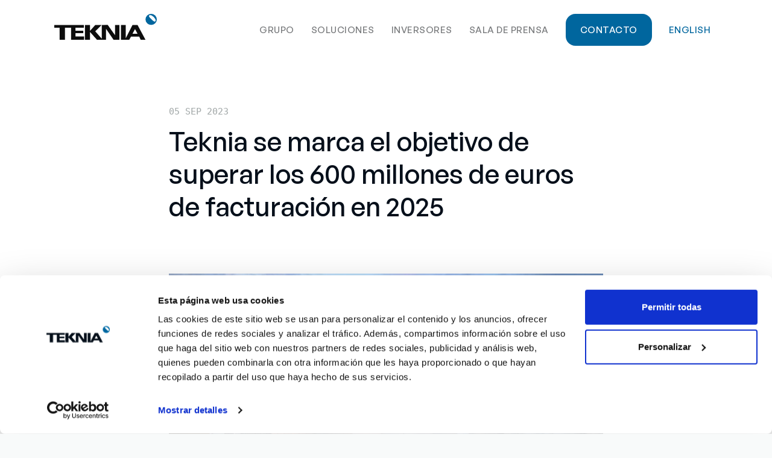

--- FILE ---
content_type: text/html; charset=UTF-8
request_url: https://www.tekniagroup.com/es/teknia-se-marca-el-objetivo-de-superar-los-600-millones-de-euros-de-facturacion-en-2025/
body_size: 11309
content:
<!doctype html>
<html lang="es-ES" class="no-js">
	<head>

		<!-- Google Tag Manager -->
		<script>(function(w,d,s,l,i){w[l]=w[l]||[];w[l].push({'gtm.start':
		new Date().getTime(),event:'gtm.js'});var f=d.getElementsByTagName(s)[0],
		j=d.createElement(s),dl=l!='dataLayer'?'&l='+l:'';j.async=true;j.src=
		'https://www.googletagmanager.com/gtm.js?id='+i+dl;f.parentNode.insertBefore(j,f);
		})(window,document,'script','dataLayer','GTM-KKHQVJF');</script>
		<!-- End Google Tag Manager -->

		<meta charset="UTF-8">
		<title>Teknia se marca el objetivo de superar los 600 millones de euros de facturación en 2025 - Teknia</title>

		<!--// Favicon //-->
        <link href="https://www.tekniagroup.com/wp-content/themes/Teknia/img/icons/favicon.ico?v=1" rel="shortcut icon">
        <link href="https://www.tekniagroup.com/wp-content/themes/Teknia/img/icons/apple-touch-icon-precomposed.png?v=1" sizes="180x180" rel="apple-touch-icon-precomposed">

        <!--// Viewport //-->
		<meta http-equiv="X-UA-Compatible" content="IE=edge,chrome=1">
		<meta name="viewport" content="width=device-width, initial-scale=1.0">
		<meta name="format-detection" content="telephone=no">
		
		<meta name="google-site-verification" content="J_4TtC5EYxCAf362JPf_k65k8n3ZejZjUW_ZNXDDcdw" />

		<!--// Material icons //-->
		<link id="baseline" href="https://fonts.googleapis.com/css2?family=Material+Icons" rel="stylesheet">

		<!--// CSS and Wordpress scripts //-->
		<meta name='robots' content='index, follow, max-image-preview:large, max-snippet:-1, max-video-preview:-1' />
	<style>img:is([sizes="auto" i], [sizes^="auto," i]) { contain-intrinsic-size: 3000px 1500px }</style>
	
	<!-- This site is optimized with the Yoast SEO plugin v26.6 - https://yoast.com/wordpress/plugins/seo/ -->
	<link rel="canonical" href="https://www.tekniagroup.com/es/teknia-se-marca-el-objetivo-de-superar-los-600-millones-de-euros-de-facturacion-en-2025/" />
	<meta property="og:locale" content="es_ES" />
	<meta property="og:type" content="article" />
	<meta property="og:title" content="Teknia se marca el objetivo de superar los 600 millones de euros de facturación en 2025 - Teknia" />
	<meta property="og:description" content="Teknia presenta su nuevo plan estratégico, ‘Moving Teknia 2025’, que busca aumentar más del 60% en facturación respecto a 2022 y conseguir un 13% de margen EBITDA sobre ventas Este plan marca una serie de metas económicas que buscan mejorar la rentabilidad de la compañía dentro de la senda de crecimiento marcada para los próximos..." />
	<meta property="og:url" content="https://www.tekniagroup.com/es/teknia-se-marca-el-objetivo-de-superar-los-600-millones-de-euros-de-facturacion-en-2025/" />
	<meta property="og:site_name" content="Teknia" />
	<meta property="article:published_time" content="2023-09-05T08:38:19+00:00" />
	<meta property="article:modified_time" content="2023-09-19T14:35:45+00:00" />
	<meta property="og:image" content="https://www.tekniagroup.com/wp-content/uploads/2023/09/teknia-kalisz_polonia-scaled.jpg" />
	<meta property="og:image:width" content="2560" />
	<meta property="og:image:height" content="1920" />
	<meta property="og:image:type" content="image/jpeg" />
	<meta name="author" content="Jorge Lara" />
	<meta name="twitter:card" content="summary_large_image" />
	<meta name="twitter:label1" content="Escrito por" />
	<meta name="twitter:data1" content="Jorge Lara" />
	<script type="application/ld+json" class="yoast-schema-graph">{"@context":"https://schema.org","@graph":[{"@type":"WebPage","@id":"https://www.tekniagroup.com/es/teknia-se-marca-el-objetivo-de-superar-los-600-millones-de-euros-de-facturacion-en-2025/","url":"https://www.tekniagroup.com/es/teknia-se-marca-el-objetivo-de-superar-los-600-millones-de-euros-de-facturacion-en-2025/","name":"Teknia se marca el objetivo de superar los 600 millones de euros de facturación en 2025 - Teknia","isPartOf":{"@id":"https://www.tekniagroup.com/es/#website"},"primaryImageOfPage":{"@id":"https://www.tekniagroup.com/es/teknia-se-marca-el-objetivo-de-superar-los-600-millones-de-euros-de-facturacion-en-2025/#primaryimage"},"image":{"@id":"https://www.tekniagroup.com/es/teknia-se-marca-el-objetivo-de-superar-los-600-millones-de-euros-de-facturacion-en-2025/#primaryimage"},"thumbnailUrl":"https://www.tekniagroup.com/wp-content/uploads/2023/09/teknia-kalisz_polonia-scaled.jpg","datePublished":"2023-09-05T08:38:19+00:00","dateModified":"2023-09-19T14:35:45+00:00","author":{"@id":"https://www.tekniagroup.com/es/#/schema/person/cf1ee241669ca8d66c37a92543227ae9"},"breadcrumb":{"@id":"https://www.tekniagroup.com/es/teknia-se-marca-el-objetivo-de-superar-los-600-millones-de-euros-de-facturacion-en-2025/#breadcrumb"},"inLanguage":"es","potentialAction":[{"@type":"ReadAction","target":["https://www.tekniagroup.com/es/teknia-se-marca-el-objetivo-de-superar-los-600-millones-de-euros-de-facturacion-en-2025/"]}]},{"@type":"ImageObject","inLanguage":"es","@id":"https://www.tekniagroup.com/es/teknia-se-marca-el-objetivo-de-superar-los-600-millones-de-euros-de-facturacion-en-2025/#primaryimage","url":"https://www.tekniagroup.com/wp-content/uploads/2023/09/teknia-kalisz_polonia-scaled.jpg","contentUrl":"https://www.tekniagroup.com/wp-content/uploads/2023/09/teknia-kalisz_polonia-scaled.jpg","width":2560,"height":1920,"caption":"default"},{"@type":"BreadcrumbList","@id":"https://www.tekniagroup.com/es/teknia-se-marca-el-objetivo-de-superar-los-600-millones-de-euros-de-facturacion-en-2025/#breadcrumb","itemListElement":[{"@type":"ListItem","position":1,"name":"Home","item":"https://www.tekniagroup.com/es/"},{"@type":"ListItem","position":2,"name":"Todas las noticias","item":"https://www.tekniagroup.com/es/todas-las-noticias/"},{"@type":"ListItem","position":3,"name":"Teknia se marca el objetivo de superar los 600 millones de euros de facturación en 2025"}]},{"@type":"WebSite","@id":"https://www.tekniagroup.com/es/#website","url":"https://www.tekniagroup.com/es/","name":"Teknia","description":"Your manufacturing partner for mobility","potentialAction":[{"@type":"SearchAction","target":{"@type":"EntryPoint","urlTemplate":"https://www.tekniagroup.com/es/?s={search_term_string}"},"query-input":{"@type":"PropertyValueSpecification","valueRequired":true,"valueName":"search_term_string"}}],"inLanguage":"es"},{"@type":"Person","@id":"https://www.tekniagroup.com/es/#/schema/person/cf1ee241669ca8d66c37a92543227ae9","name":"Jorge Lara","image":{"@type":"ImageObject","inLanguage":"es","@id":"https://www.tekniagroup.com/es/#/schema/person/image/","url":"https://secure.gravatar.com/avatar/bf9ad997570d9e156afb5ff4ffcde1cb9b8b9ba3ff8b597bbd91df78219f491d?s=96&d=mm&r=g","contentUrl":"https://secure.gravatar.com/avatar/bf9ad997570d9e156afb5ff4ffcde1cb9b8b9ba3ff8b597bbd91df78219f491d?s=96&d=mm&r=g","caption":"Jorge Lara"},"url":"https://www.tekniagroup.com/es/author/lin3s/"}]}</script>
	<!-- / Yoast SEO plugin. -->


<link rel='dns-prefetch' href='//challenges.cloudflare.com' />
<script type="text/javascript">
/* <![CDATA[ */
window._wpemojiSettings = {"baseUrl":"https:\/\/s.w.org\/images\/core\/emoji\/16.0.1\/72x72\/","ext":".png","svgUrl":"https:\/\/s.w.org\/images\/core\/emoji\/16.0.1\/svg\/","svgExt":".svg","source":{"concatemoji":"https:\/\/www.tekniagroup.com\/wp-includes\/js\/wp-emoji-release.min.js?ver=6.8.3"}};
/*! This file is auto-generated */
!function(s,n){var o,i,e;function c(e){try{var t={supportTests:e,timestamp:(new Date).valueOf()};sessionStorage.setItem(o,JSON.stringify(t))}catch(e){}}function p(e,t,n){e.clearRect(0,0,e.canvas.width,e.canvas.height),e.fillText(t,0,0);var t=new Uint32Array(e.getImageData(0,0,e.canvas.width,e.canvas.height).data),a=(e.clearRect(0,0,e.canvas.width,e.canvas.height),e.fillText(n,0,0),new Uint32Array(e.getImageData(0,0,e.canvas.width,e.canvas.height).data));return t.every(function(e,t){return e===a[t]})}function u(e,t){e.clearRect(0,0,e.canvas.width,e.canvas.height),e.fillText(t,0,0);for(var n=e.getImageData(16,16,1,1),a=0;a<n.data.length;a++)if(0!==n.data[a])return!1;return!0}function f(e,t,n,a){switch(t){case"flag":return n(e,"\ud83c\udff3\ufe0f\u200d\u26a7\ufe0f","\ud83c\udff3\ufe0f\u200b\u26a7\ufe0f")?!1:!n(e,"\ud83c\udde8\ud83c\uddf6","\ud83c\udde8\u200b\ud83c\uddf6")&&!n(e,"\ud83c\udff4\udb40\udc67\udb40\udc62\udb40\udc65\udb40\udc6e\udb40\udc67\udb40\udc7f","\ud83c\udff4\u200b\udb40\udc67\u200b\udb40\udc62\u200b\udb40\udc65\u200b\udb40\udc6e\u200b\udb40\udc67\u200b\udb40\udc7f");case"emoji":return!a(e,"\ud83e\udedf")}return!1}function g(e,t,n,a){var r="undefined"!=typeof WorkerGlobalScope&&self instanceof WorkerGlobalScope?new OffscreenCanvas(300,150):s.createElement("canvas"),o=r.getContext("2d",{willReadFrequently:!0}),i=(o.textBaseline="top",o.font="600 32px Arial",{});return e.forEach(function(e){i[e]=t(o,e,n,a)}),i}function t(e){var t=s.createElement("script");t.src=e,t.defer=!0,s.head.appendChild(t)}"undefined"!=typeof Promise&&(o="wpEmojiSettingsSupports",i=["flag","emoji"],n.supports={everything:!0,everythingExceptFlag:!0},e=new Promise(function(e){s.addEventListener("DOMContentLoaded",e,{once:!0})}),new Promise(function(t){var n=function(){try{var e=JSON.parse(sessionStorage.getItem(o));if("object"==typeof e&&"number"==typeof e.timestamp&&(new Date).valueOf()<e.timestamp+604800&&"object"==typeof e.supportTests)return e.supportTests}catch(e){}return null}();if(!n){if("undefined"!=typeof Worker&&"undefined"!=typeof OffscreenCanvas&&"undefined"!=typeof URL&&URL.createObjectURL&&"undefined"!=typeof Blob)try{var e="postMessage("+g.toString()+"("+[JSON.stringify(i),f.toString(),p.toString(),u.toString()].join(",")+"));",a=new Blob([e],{type:"text/javascript"}),r=new Worker(URL.createObjectURL(a),{name:"wpTestEmojiSupports"});return void(r.onmessage=function(e){c(n=e.data),r.terminate(),t(n)})}catch(e){}c(n=g(i,f,p,u))}t(n)}).then(function(e){for(var t in e)n.supports[t]=e[t],n.supports.everything=n.supports.everything&&n.supports[t],"flag"!==t&&(n.supports.everythingExceptFlag=n.supports.everythingExceptFlag&&n.supports[t]);n.supports.everythingExceptFlag=n.supports.everythingExceptFlag&&!n.supports.flag,n.DOMReady=!1,n.readyCallback=function(){n.DOMReady=!0}}).then(function(){return e}).then(function(){var e;n.supports.everything||(n.readyCallback(),(e=n.source||{}).concatemoji?t(e.concatemoji):e.wpemoji&&e.twemoji&&(t(e.twemoji),t(e.wpemoji)))}))}((window,document),window._wpemojiSettings);
/* ]]> */
</script>

<style id='wp-emoji-styles-inline-css' type='text/css'>

	img.wp-smiley, img.emoji {
		display: inline !important;
		border: none !important;
		box-shadow: none !important;
		height: 1em !important;
		width: 1em !important;
		margin: 0 0.07em !important;
		vertical-align: -0.1em !important;
		background: none !important;
		padding: 0 !important;
	}
</style>
<link rel='stylesheet' id='contact-form-7-css' href='https://www.tekniagroup.com/wp-content/plugins/contact-form-7/includes/css/styles.css?ver=6.1.4' media='all' />
<link rel='stylesheet' id='wpml-menu-item-0-css' href='https://www.tekniagroup.com/wp-content/plugins/sitepress-multilingual-cms/templates/language-switchers/menu-item/style.min.css?ver=1' media='all' />
<style id='wpml-menu-item-0-inline-css' type='text/css'>
.wpml-ls-slot-2, .wpml-ls-slot-2 a, .wpml-ls-slot-2 a:visited{color:#00669e;}.wpml-ls-slot-2:hover, .wpml-ls-slot-2:hover a, .wpml-ls-slot-2 a:hover{color:#00669e;}.wpml-ls-slot-2.wpml-ls-current-language, .wpml-ls-slot-2.wpml-ls-current-language a, .wpml-ls-slot-2.wpml-ls-current-language a:visited{color:#00669e;}.wpml-ls-slot-2.wpml-ls-current-language:hover, .wpml-ls-slot-2.wpml-ls-current-language:hover a, .wpml-ls-slot-2.wpml-ls-current-language a:hover{color:#00669e;}
</style>
<link rel='stylesheet' id='presence-css' href='https://www.tekniagroup.com/wp-content/themes/Teknia/css/aspect/presence.css?ver=1.0' media='all' />
<link rel='stylesheet' id='fwd360pv-css' href='https://www.tekniagroup.com/wp-content/plugins/fwd360pv/css/global.css?ver=5.0' media='all' />
<link rel="https://api.w.org/" href="https://www.tekniagroup.com/es/wp-json/" /><link rel="alternate" title="JSON" type="application/json" href="https://www.tekniagroup.com/es/wp-json/wp/v2/posts/2779" /><link rel="alternate" title="oEmbed (JSON)" type="application/json+oembed" href="https://www.tekniagroup.com/es/wp-json/oembed/1.0/embed?url=https%3A%2F%2Fwww.tekniagroup.com%2Fes%2Fteknia-se-marca-el-objetivo-de-superar-los-600-millones-de-euros-de-facturacion-en-2025%2F" />
<link rel="alternate" title="oEmbed (XML)" type="text/xml+oembed" href="https://www.tekniagroup.com/es/wp-json/oembed/1.0/embed?url=https%3A%2F%2Fwww.tekniagroup.com%2Fes%2Fteknia-se-marca-el-objetivo-de-superar-los-600-millones-de-euros-de-facturacion-en-2025%2F&#038;format=xml" />
<meta name="generator" content="WPML ver:4.8.6 stt:1,2;" />
<!-- start Simple Custom CSS and JS -->
<style type="text/css">
/* Add your CSS code here.

For example:
.example {
    color: red;
}

For brushing up on your CSS knowledge, check out http://www.w3schools.com/css/css_syntax.asp

End of comment */ 



.custom-line-height {
    line-height: 20px !important;
}
</style>
<!-- end Simple Custom CSS and JS -->

		<!--// Main styles //-->
		<link rel="stylesheet" id="dna_css" href="https://www.tekniagroup.com/wp-content/themes/Teknia/css/dna.css?ver=2.1" media="all">		<link rel="stylesheet" id="fontawesome_css" href="https://www.tekniagroup.com/wp-content/themes/Teknia/css/fontawesome.all.min.css?ver=6.5.2" media="all">		<link rel="stylesheet" id="header_css" href="https://www.tekniagroup.com/wp-content/themes/Teknia/css/header/header.css?ver=2.0" media="all">		<link rel="stylesheet" id="navigation_css" href="https://www.tekniagroup.com/wp-content/themes/Teknia/css/header/navigation.css?ver=2.0" media="all">		<link rel="stylesheet" id="header_lang_css" href="https://www.tekniagroup.com/wp-content/themes/Teknia/css/header/header_lang.css?ver=2.0" media="all">		<link rel="stylesheet" id="app_burguer_css" href="https://www.tekniagroup.com/wp-content/themes/Teknia/css/header/app_burguer.css?ver=2.0" media="all">	</head>

	<!--// Blog conditional //-->
	
	<body class="wp-singular post-template-default single single-post postid-2779 single-format-standard wp-theme-Teknia is_blog display_hide teknia-se-marca-el-objetivo-de-superar-los-600-millones-de-euros-de-facturacion-en-2025">

	<!-- Google Tag Manager (noscript) -->
	<noscript><iframe src="https://www.googletagmanager.com/ns.html?id=GTM-KKHQVJF"
	height="0" width="0" style="display:none;visibility:hidden"></iframe></noscript>
	<!-- End Google Tag Manager (noscript) -->

		<header class="kensei_02">
			<div id="header_principal" class="kensei_02">
				<div class="container">
					<div class="row align-items-center">

						<div id="the_logo" class="col-4 col-md-3">
							<div id="logo_wrapper" class="kensei_02">
								<a href="https://www.tekniagroup.com/es/">
									<span>Teknia</span><img  class="kensei_02" src="https://www.tekniagroup.com/wp-content/themes/Teknia/img/brand/Symbol-Blue.svg" alt="Logo Teknia"><img id="logo_inverse" class="kensei_02"  src="https://www.tekniagroup.com/wp-content/themes/Teknia/img/brand/Logotype-Principal-Positive.svg" alt="Logo Teknia">								</a>
							</div>
						</div>

						<div id="the_nav" class="col-8 col-md-9">
							<!-- // Main Navigation // -->
							<nav id="navigation">
								<div class="menu-navegacion-principal-spanish-container"><ul id="principal_navigation" data-id="main_nav"><li id="menu-item-2720" class="menu-item menu-item-type-post_type menu-item-object-page menu-item-has-children menu-item-2720"><a href="https://www.tekniagroup.com/es/quienes-somos/">Grupo<div class="responsive_trigger"><i class="fa-solid fa-angles-right"></i></div></a>
<ul class="sub-menu">
	<li id="menu-item-3346" class="menu-item menu-item-type-custom menu-item-object-custom menu-item-3346"><a href="/es/quienes-somos/">Quienes somos<div class="responsive_trigger"><i class="fa-solid fa-angles-right"></i></div></a></li>
	<li id="menu-item-2722" class="menu-item menu-item-type-post_type menu-item-object-page menu-item-2722"><a href="https://www.tekniagroup.com/es/quienes-somos/nuestra-historia/">Nuestra historia<div class="responsive_trigger"><i class="fa-solid fa-angles-right"></i></div></a></li>
	<li id="menu-item-2723" class="menu-item menu-item-type-post_type menu-item-object-page menu-item-2723"><a href="https://www.tekniagroup.com/es/quienes-somos/personas/">Personas<div class="responsive_trigger"><i class="fa-solid fa-angles-right"></i></div></a></li>
	<li id="menu-item-2724" class="menu-item menu-item-type-post_type menu-item-object-page menu-item-2724"><a href="https://www.tekniagroup.com/es/quienes-somos/compromiso/">Compromiso<div class="responsive_trigger"><i class="fa-solid fa-angles-right"></i></div></a></li>
	<li id="menu-item-13387" class="menu-item menu-item-type-post_type menu-item-object-page menu-item-13387"><a href="https://www.tekniagroup.com/es/quienes-somos/informe-de-sostenibilidad/">Informe de sostenibilidad<div class="responsive_trigger"><i class="fa-solid fa-angles-right"></i></div></a></li>
	<li id="menu-item-2726" class="menu-item menu-item-type-post_type menu-item-object-page menu-item-2726"><a href="https://www.tekniagroup.com/es/quienes-somos/localizaciones/">Localizaciones<div class="responsive_trigger"><i class="fa-solid fa-angles-right"></i></div></a></li>
</ul>
</li>
<li id="menu-item-2727" class="menu-item menu-item-type-post_type menu-item-object-page menu-item-has-children menu-item-2727"><a href="https://www.tekniagroup.com/es/soluciones/">Soluciones<div class="responsive_trigger"><i class="fa-solid fa-angles-right"></i></div></a>
<ul class="sub-menu">
	<li id="menu-item-2728" class="menu-item-type-post_type_archive menu-item-object-products menu-item menu-item-type-post_type menu-item-object-page menu-item-2728"><a href="https://www.tekniagroup.com/es/soluciones/productos/">Nuestros productos<div class="responsive_trigger"><i class="fa-solid fa-angles-right"></i></div></a></li>
	<li id="menu-item-2729" class="menu-item-type-post_type_archive menu-item-object-technologies menu-item menu-item-type-post_type menu-item-object-page menu-item-2729"><a href="https://www.tekniagroup.com/es/soluciones/nuestras-tecnologias/">Nuestras tecnologías<div class="responsive_trigger"><i class="fa-solid fa-angles-right"></i></div></a></li>
</ul>
</li>
<li id="menu-item-2916" class="menu-item menu-item-type-post_type menu-item-object-page menu-item-has-children menu-item-2916"><a href="https://www.tekniagroup.com/es/perfil-de-la-compania/">Inversores<div class="responsive_trigger"><i class="fa-solid fa-angles-right"></i></div></a>
<ul class="sub-menu">
	<li id="menu-item-2917" class="menu-item menu-item-type-post_type menu-item-object-page menu-item-2917"><a href="https://www.tekniagroup.com/es/perfil-de-la-compania/">Perfil de la compañía<div class="responsive_trigger"><i class="fa-solid fa-angles-right"></i></div></a></li>
	<li id="menu-item-2732" class="menu-item menu-item-type-post_type menu-item-object-page menu-item-2732"><a href="https://www.tekniagroup.com/es/informacion-financiera/">Información financiera<div class="responsive_trigger"><i class="fa-solid fa-angles-right"></i></div></a></li>
</ul>
</li>
<li id="menu-item-2733" class="menu-item menu-item-type-post_type menu-item-object-page menu-item-has-children menu-item-2733"><a href="https://www.tekniagroup.com/es/sala-de-prensa/">Sala de prensa<div class="responsive_trigger"><i class="fa-solid fa-angles-right"></i></div></a>
<ul class="sub-menu">
	<li id="menu-item-2734" class="menu-item menu-item-type-taxonomy menu-item-object-category current-post-ancestor current-menu-parent current-post-parent menu-item-2734"><a href="https://www.tekniagroup.com/es/category/noticias/">Noticias<div class="responsive_trigger"><i class="fa-solid fa-angles-right"></i></div></a></li>
	<li id="menu-item-2795" class="menu-item menu-item-type-taxonomy menu-item-object-category menu-item-2795"><a href="https://www.tekniagroup.com/es/category/blog/">Blog<div class="responsive_trigger"><i class="fa-solid fa-angles-right"></i></div></a></li>
	<li id="menu-item-2735" class="menu-item menu-item-type-post_type menu-item-object-page menu-item-2735"><a href="https://www.tekniagroup.com/es/sala-de-prensa/kit-de-prensa/">Kit de prensa<div class="responsive_trigger"><i class="fa-solid fa-angles-right"></i></div></a></li>
</ul>
</li>
<li id="menu-item-2736" class="menu-item--blue menu-item menu-item-type-post_type menu-item-object-page menu-item-2736"><a href="https://www.tekniagroup.com/es/contacto/">Contacto<div class="responsive_trigger"><i class="fa-solid fa-angles-right"></i></div></a></li>
<li id="menu-item-wpml-ls-2-en" class="menu-item wpml-ls-slot-2 wpml-ls-item wpml-ls-item-en wpml-ls-menu-item wpml-ls-first-item wpml-ls-last-item menu-item-type-wpml_ls_menu_item menu-item-object-wpml_ls_menu_item menu-item-wpml-ls-2-en"><a href="https://www.tekniagroup.com/en/teknia-aims-to-exceed-600-million-euros-in-turnover-by-2025/" title="Cambiar a English" aria-label="Cambiar a English" role="menuitem"><span class="wpml-ls-native" lang="en">English</span><div class="responsive_trigger"><i class="fa-solid fa-angles-right"></i></div></a></li>
</ul></div>							</nav>
						</div>

					</div>

					<div id="header_lang"><div class="menu"><ul>
<li class="page_item page-item-2250 page_item_has_children"><a href="https://www.tekniagroup.com/es/informacion-financiera/">Información Financiera</a>
<ul class='children'>
	<li class="page_item page-item-2254"><a href="https://www.tekniagroup.com/es/informacion-financiera/reporte-anual/">Reporte anual</a></li>
</ul>
</li>
<li class="page_item page-item-2218"><a href="https://www.tekniagroup.com/es/">Teknia</a></li>
<li class="page_item page-item-2220 page_item_has_children"><a href="https://www.tekniagroup.com/es/quienes-somos/">Quiénes somos</a>
<ul class='children'>
	<li class="page_item page-item-12968 page_item_has_children"><a href="https://www.tekniagroup.com/es/quienes-somos/informe-de-sostenibilidad/">Informe de sostenibilidad</a>
	<ul class='children'>
		<li class="page_item page-item-12969"><a href="https://www.tekniagroup.com/es/quienes-somos/informe-de-sostenibilidad/impulsando-el-exito-del-plan-estrategico-moving-teknia-2025/">La Oficina de Gestión de Proyectos (PMO) de Teknia: impulsando el éxito del plan estratégico &#8216;Moving Teknia 2025&#8217;</a></li>
		<li class="page_item page-item-12970"><a href="https://www.tekniagroup.com/es/quienes-somos/informe-de-sostenibilidad/enfocados-en-la-rentabilidad-y-la-sostenibilidad/">Enfocados en la rentabilidad y la sostenibilidad</a></li>
		<li class="page_item page-item-12971"><a href="https://www.tekniagroup.com/es/quienes-somos/informe-de-sostenibilidad/moving-talent-colaboracion-global-que-impulsa-el-talento/">Moving Talent: colaboración global que impulsa el talento</a></li>
		<li class="page_item page-item-12972"><a href="https://www.tekniagroup.com/es/quienes-somos/informe-de-sostenibilidad/nuestras-personas-iguales-diversas-y-alineadas-a-nuestros-valores/">Nuestras personas: iguales, diversas y alineadas a nuestros valores</a></li>
		<li class="page_item page-item-12973"><a href="https://www.tekniagroup.com/es/quienes-somos/informe-de-sostenibilidad/partbypart-el-relevo-generacional-en-teknia-se-construye-pieza-a-pieza/">#PartByPart: El relevo generacional en Teknia se construye pieza a pieza</a></li>
		<li class="page_item page-item-12974"><a href="https://www.tekniagroup.com/es/quienes-somos/informe-de-sostenibilidad/innovacion-para-posicionarnos-a-la-vanguardia/">Innovación para posicionarnos a la vanguardia</a></li>
		<li class="page_item page-item-12975"><a href="https://www.tekniagroup.com/es/quienes-somos/informe-de-sostenibilidad/mas-alla-del-voluntariado-un-viaje-de-aprendizaje-y-compromiso-social-en-marruecos/">Más allá del voluntariado: Un viaje de aprendizaje y compromiso social en Marruecos</a></li>
	</ul>
</li>
	<li class="page_item page-item-2256 page_item_has_children"><a href="https://www.tekniagroup.com/es/quienes-somos/informe-de-sostenibilidad-2022/">Informe de sostenibilidad 2022</a>
	<ul class='children'>
		<li class="page_item page-item-2264"><a href="https://www.tekniagroup.com/es/quienes-somos/informe-de-sostenibilidad-2022/accion-en-ucrania/">Acción en Ucrania</a></li>
		<li class="page_item page-item-2266"><a href="https://www.tekniagroup.com/es/quienes-somos/informe-de-sostenibilidad-2022/cultura-en-pedrola/">Cultura en Pedrola</a></li>
		<li class="page_item page-item-2262"><a href="https://www.tekniagroup.com/es/quienes-somos/informe-de-sostenibilidad-2022/la-marca-teknia-como-generadora-de-valor-reputacional/">La marca ‘Teknia’ como generadora de valor reputacional</a></li>
		<li class="page_item page-item-2258"><a href="https://www.tekniagroup.com/es/quienes-somos/informe-de-sostenibilidad-2022/reutilizacion-y-valorizacion-de-residuos-en-teknia-barcelona/">Reutilización y valorización de residuos en Teknia Barcelona</a></li>
		<li class="page_item page-item-2268"><a href="https://www.tekniagroup.com/es/quienes-somos/informe-de-sostenibilidad-2022/mujeres-en-teknia/">Talento femenino en Teknia</a></li>
		<li class="page_item page-item-2260"><a href="https://www.tekniagroup.com/es/quienes-somos/informe-de-sostenibilidad-2022/teknia-brasil-un-plan-de-mejora-basado-en-la-relacion-con-nuestros-stakeholders-clave/">Teknia Brasil: un plan de mejora basado en la relación con nuestros stakeholders clave</a></li>
	</ul>
</li>
	<li class="page_item page-item-3527 page_item_has_children"><a href="https://www.tekniagroup.com/es/quienes-somos/informe-de-sostenibilidad-2023/">Informe de sostenibilidad 2023</a>
	<ul class='children'>
		<li class="page_item page-item-3622"><a href="https://www.tekniagroup.com/es/quienes-somos/informe-de-sostenibilidad-2023/apuesta-por-el-talento-joven/">Apuesta por el talento joven</a></li>
		<li class="page_item page-item-3528"><a href="https://www.tekniagroup.com/es/quienes-somos/informe-de-sostenibilidad-2023/moving-teknia-2025-como-se-hizo/">Moving Teknia 2025: ¿cómo se hizo?</a></li>
		<li class="page_item page-item-3629"><a href="https://www.tekniagroup.com/es/quienes-somos/informe-de-sostenibilidad-2023/nuestra-estrategia-de-voluntariado/">Nuestra estrategia de voluntariado</a></li>
		<li class="page_item page-item-3529"><a href="https://www.tekniagroup.com/es/quienes-somos/informe-de-sostenibilidad-2023/nuestro-primer-strategic-day/">Nuestro primer Strategic Day</a></li>
		<li class="page_item page-item-3533"><a href="https://www.tekniagroup.com/es/quienes-somos/informe-de-sostenibilidad-2023/teknia-ampuero-se-posiciona-en-la-nueva-movilidad-con-una-captacion-record/">Teknia Ampuero se posiciona en la nueva movilidad con una captación récord</a></li>
		<li class="page_item page-item-3532"><a href="https://www.tekniagroup.com/es/quienes-somos/informe-de-sostenibilidad-2023/transferencia-de-conocimiento-la-clave-el-exito/">Transferencia de conocimiento, la clave el éxito</a></li>
		<li class="page_item page-item-3531"><a href="https://www.tekniagroup.com/es/quienes-somos/informe-de-sostenibilidad-2023/transformacion-digital-el-camino-hacia-las-plantas-del-futuro/">Transformación digital, el camino hacia las plantas del futuro</a></li>
		<li class="page_item page-item-3530"><a href="https://www.tekniagroup.com/es/quienes-somos/informe-de-sostenibilidad-2023/un-paso-adelante-en-la-energia-verde/">Un paso adelante en la energía verde</a></li>
	</ul>
</li>
	<li class="page_item page-item-2230"><a href="https://www.tekniagroup.com/es/quienes-somos/nuestra-historia/">Nuestra historia</a></li>
	<li class="page_item page-item-2232 page_item_has_children"><a href="https://www.tekniagroup.com/es/quienes-somos/personas/">Personas</a>
	<ul class='children'>
		<li class="page_item page-item-3770"><a href="https://www.tekniagroup.com/es/quienes-somos/personas/relevo-generacional/">Relevo Generacional</a></li>
	</ul>
</li>
	<li class="page_item page-item-2234 page_item_has_children"><a href="https://www.tekniagroup.com/es/quienes-somos/compromiso/">Compromiso</a>
	<ul class='children'>
		<li class="page_item page-item-2236"><a href="https://www.tekniagroup.com/es/quienes-somos/compromiso/sostenibilidad/">Sostenibilidad</a></li>
		<li class="page_item page-item-2238"><a href="https://www.tekniagroup.com/es/quienes-somos/compromiso/calidad/">Calidad</a></li>
		<li class="page_item page-item-2240"><a href="https://www.tekniagroup.com/es/quienes-somos/compromiso/premios/">Premios</a></li>
	</ul>
</li>
	<li class="page_item page-item-2242"><a href="https://www.tekniagroup.com/es/quienes-somos/localizaciones/">Localizaciones</a></li>
</ul>
</li>
<li class="page_item page-item-2252 page_item_has_children"><a href="https://www.tekniagroup.com/es/soluciones/">Soluciones</a>
<ul class='children'>
	<li class="page_item page-item-2222"><a href="https://www.tekniagroup.com/es/soluciones/productos/">Nuestros productos</a></li>
	<li class="page_item page-item-2244"><a href="https://www.tekniagroup.com/es/soluciones/nuestras-tecnologias/">Nuestras tecnologías</a></li>
</ul>
</li>
<li class="page_item page-item-2912"><a href="https://www.tekniagroup.com/es/perfil-de-la-compania/">Perfil de la compañía</a></li>
<li class="page_item page-item-2226 page_item_has_children"><a href="https://www.tekniagroup.com/es/sala-de-prensa/">Sala de prensa</a>
<ul class='children'>
	<li class="page_item page-item-2246"><a href="https://www.tekniagroup.com/es/sala-de-prensa/kit-de-prensa/">Kit de prensa</a></li>
</ul>
</li>
<li class="page_item page-item-2228 current_page_parent"><a href="https://www.tekniagroup.com/es/todas-las-noticias/">Todas las noticias</a></li>
<li class="page_item page-item-2248"><a href="https://www.tekniagroup.com/es/contacto/">Contacto</a></li>
<li class="page_item page-item-2981"><a href="https://www.tekniagroup.com/es/aviso-legal/">Aviso legal</a></li>
<li class="page_item page-item-2835"><a href="https://www.tekniagroup.com/es/politica-de-cookies/">Política de Cookies</a></li>
<li class="page_item page-item-2999"><a href="https://www.tekniagroup.com/es/politica-de-privacidad/">Política de Privacidad</a></li>
</ul></div>
</div>

					<!-- // Burger Menu // -->
					<a id="app_burguer" href="#" onclick="return">
						<div class="menu" id="menu-icon">
							<div class="path top"></div>
							<div class="path middle"></div>
							<div class="path bottom"></div>
						</div>
					</a>

				</div>
			</div>


		</header>
	<main id="single_page">

		<section>
			<div class="container">
				<div class="row">

					<div class="col-12 col-md-9 col-lg-8 offset-lg-2 col-xl-8 offset-xl-2">
						<div class="post_block">
							<div class="date">
								05 Sep 2023							</div>

							<h1>Teknia se marca el objetivo de superar los 600  millones de euros de facturación en 2025</h1>
							<div class="tags">
															</div>
						</div>
					</div>

					
							<div class="col-12 col-md-9 col-lg-8 offset-lg-2 col-xl-8 offset-xl-2">
								<div class="responsive_image">
									<img src="https://www.tekniagroup.com/wp-content/uploads/2023/09/teknia-kalisz_polonia-900x600.jpg" class="attachment-landscape size-landscape wp-post-image" alt="" decoding="async" fetchpriority="high" />								</div>
							</div>

							<div id="single_content" class="col-12 col-md-9 col-lg-8 offset-lg-2 col-xl-8 offset-xl-2">
								<ul>
<li>Teknia presenta su nuevo plan estratégico, ‘Moving Teknia 2025’, que busca aumentar más del 60% en facturación respecto a 2022 y conseguir un 13% de margen EBITDA sobre ventas</li>
<li>Este plan marca una serie de metas económicas que buscan mejorar la rentabilidad de la compañía dentro de la senda de crecimiento marcada para los próximos años</li>
<li>Además, el plan contempla una optimización de las operaciones a través de la digitalización y el uso de los datos, un ajuste de los costes y busca poner foco en los negocios más rentables para el Grupo, al tiempo que seguirá incrementando su reputación y valor de marca</li>
</ul>
<p>&nbsp;</p>
<p><strong>Elorrio, 5 de septiembre de 2023.-</strong> Teknia, la multinacional española especializada en la fabricación de componentes para la movilidad ha presentado hoy su nuevo plan estratégico para los próximos tres años, denominado ‘Moving Teknia 2025’. El plan marca unos objetivos económicos concretos para que la compañía supere los 600 millones de euros de facturación en 2025, lo que representa un aumento de más del 60% respecto a 2022. También contempla mejorar la rentabilidad hasta el 13% de margen EBITDA sobre ventas, un incremento de casi tres puntos porcentuales respecto a la actual.</p>
<p>Por otro lado, el plan persigue un crecimiento del 85% de EBITDA en 2025 respecto a 2022, de manera que la compañía logre pasar en tres años de 40 millones de euros de EBITDA a 75 millones de euros de EBITDA en 2025. Respecto al endeudamiento, Teknia se marca el objetivo de controlar sus niveles de deuda por debajo de &lt;2,50x de deuda financiera neta sobre EBITDA, además de mantener sus sólidos niveles de capital circulante y de reforzar la gestión eficaz de la caja.</p>
<p>El plan busca guiar a Teknia en la senda de crecimiento para los próximos años. Este plan, además de una serie de objetivos económicos, contempla la optimización de las operaciones a través de la digitalización y el uso de los datos, un ajuste de los costes y busca poner foco en los negocios más rentables para el Grupo.</p>
<p>Teknia busca también aumentar los niveles de inversión para permitir un crecimiento orgánico sostenible de la compañía, que se situarán en torno al 5% de las ventas cada año.  En cuanto a la estrategia de M&amp;A de la compañía, se ha definido un plan tanto para el mercado tradicional de vehículos como para el de nueva movilidad, vital para impulsar el crecimiento global de Teknia los próximos años.</p>
<p>En este sentido, para el mercado tradicional, Teknia iniciará un estudio para la incorporación de nuevos grupos industriales en mercados estratégicos que tengan una facturación superior a los 80 millones de euros, así como seguir creciendo en Norteamérica o empezar a evaluar oportunidades en el mercado asiático.</p>
<p>Por su parte, para el mercado de la nueva movilidad, Teknia se centrará en identificar posibles adquisiciones de compañías que fabriquen productos con un nivel de madurez medio en el mercado, con alto número de piezas potencialmente producidas por Teknia. Además, la compañía estudia también ampliar su oferta de tecnologías, asegurando que estas ofrezcan un mayor valor multitecnológico a todos sus clientes, uno de los pilares clave y de mayor diferenciación de Teknia respecto a sus competidores.</p>
<p>Para el correcto desarrollo del plan, Teknia ha realizado un exhaustivo análisis del sector y el ecosistema de la nueva movilidad, lo que le ha permitido anticipar los niveles de producción estimados para los próximos años e identificar, de esta manera, oportunidades de crecimiento en diferentes mercados y áreas estratégicas.</p>
<p><strong>Javier Quesada de Luis, director general de Teknia, señala</strong>: “El nuevo plan estratégico de Teknia va a ser clave para seguir avanzando en nuestros objetivos, creciendo de manera sostenible, incorporando tecnología y aumentando la rentabilidad. Estamos preparados para seguir creciendo con una base sólida y rentable en el futuro con el objetivo de seguir apoyando a nuestros clientes. Es el momento y vamos a aprovecharlo”.</p>
							</div>

						

				</div>
			</div>
		</section>

		<div id="hero_ending" class="section background" style="background-image: url('https://www.tekniagroup.com/wp-content/uploads/2023/04/press-kit.png');">

	<div id="hero_ticker">
		<div><p class="h1">¿Interesado en nuestro Kit de prensa?</p></div>
		<div><span class="h1">¿Interesado en nuestro Kit de prensa?</span></div>
	</div> 

	<div class="container">
		<a href="https://www.tekniagroup.com/es/sala-de-prensa/kit-de-prensa/" class="the_button gray kensei_02">
			<span>Descubre más</span>
			<img src="https://www.tekniagroup.com/wp-content/themes/Teknia/img/arrows/arrow-button.svg">
		</a>

	</div>
</div>
	</main>

		<footer>
			<div class="container">
				<div class="row">
					<div id="footer_logo" class="col-12 col-md-12 col-lg-3">
						<img src="https://www.tekniagroup.com/wp-content/themes/Teknia/img/brand/Logotype-Principal-Positive.svg" alt="Logo Teknia">					</div>
					<div id="footer_menu_list" class="col-12 col-md-12 offset-md-0 col-lg-9 offset-lg-0">
						<div class="row row-cols-2 row-cols-md-4 row-cols-lg-3 row-cols-xl-5">
							<div class="col"><div class="menu-footer-group-spanish-container"><ul id="menu-footer-group-spanish" class="menu"><li id="menu-item-2738" class="menu-item menu-item-type-post_type menu-item-object-page menu-item-has-children menu-item-2738"><a href="https://www.tekniagroup.com/es/quienes-somos/">Grupo</a>
<ul class="sub-menu">
	<li id="menu-item-2739" class="menu-item menu-item-type-post_type menu-item-object-page menu-item-2739"><a href="https://www.tekniagroup.com/es/quienes-somos/">Quiénes somos</a></li>
	<li id="menu-item-2740" class="menu-item menu-item-type-post_type menu-item-object-page menu-item-2740"><a href="https://www.tekniagroup.com/es/quienes-somos/nuestra-historia/">Nuestra historia</a></li>
	<li id="menu-item-2741" class="menu-item menu-item-type-post_type menu-item-object-page menu-item-2741"><a href="https://www.tekniagroup.com/es/quienes-somos/personas/">Personas</a></li>
	<li id="menu-item-2742" class="menu-item menu-item-type-post_type menu-item-object-page menu-item-2742"><a href="https://www.tekniagroup.com/es/quienes-somos/compromiso/">Compromiso</a></li>
	<li id="menu-item-2743" class="menu-item menu-item-type-post_type menu-item-object-page menu-item-2743"><a href="https://www.tekniagroup.com/es/quienes-somos/localizaciones/">Localizaciones</a></li>
</ul>
</li>
</ul></div></div>
							<div class="col"><div class="menu-footer-solutions-spanish-container"><ul id="menu-footer-solutions-spanish" class="menu"><li id="menu-item-2744" class="menu-item menu-item-type-post_type menu-item-object-page menu-item-has-children menu-item-2744"><a href="https://www.tekniagroup.com/es/soluciones/">Soluciones</a>
<ul class="sub-menu">
	<li id="menu-item-2745" class="menu-item menu-item-type-post_type menu-item-object-page menu-item-2745"><a href="https://www.tekniagroup.com/es/soluciones/productos/">Nuestros productos</a></li>
	<li id="menu-item-2746" class="menu-item menu-item-type-post_type menu-item-object-page menu-item-2746"><a href="https://www.tekniagroup.com/es/soluciones/nuestras-tecnologias/">Nuestras tecnologías</a></li>
</ul>
</li>
</ul></div></div>
							<div class="col"><div class="menu-footer-investors-spanish-container"><ul id="menu-footer-investors-spanish" class="menu"><li id="menu-item-2922" class="menu-item menu-item-type-post_type menu-item-object-page menu-item-has-children menu-item-2922"><a href="https://www.tekniagroup.com/es/perfil-de-la-compania/">Inversores</a>
<ul class="sub-menu">
	<li id="menu-item-2923" class="menu-item menu-item-type-post_type menu-item-object-page menu-item-2923"><a href="https://www.tekniagroup.com/es/perfil-de-la-compania/">Perfil de la compañía</a></li>
	<li id="menu-item-2924" class="menu-item menu-item-type-post_type menu-item-object-page menu-item-2924"><a href="https://www.tekniagroup.com/es/informacion-financiera/">Resultados</a></li>
</ul>
</li>
</ul></div></div>
							<div class="col"><div class="menu-footer-press-room-spanish-container"><ul id="menu-footer-press-room-spanish" class="menu"><li id="menu-item-2750" class="menu-item menu-item-type-post_type menu-item-object-page menu-item-has-children menu-item-2750"><a href="https://www.tekniagroup.com/es/sala-de-prensa/">Sala de prensa</a>
<ul class="sub-menu">
	<li id="menu-item-2751" class="menu-item menu-item-type-taxonomy menu-item-object-category current-post-ancestor current-menu-parent current-post-parent menu-item-2751"><a href="https://www.tekniagroup.com/es/category/noticias/">Noticias</a></li>
	<li id="menu-item-2851" class="menu-item menu-item-type-taxonomy menu-item-object-category menu-item-2851"><a href="https://www.tekniagroup.com/es/category/blog/">Blog</a></li>
	<li id="menu-item-2752" class="menu-item menu-item-type-post_type menu-item-object-page menu-item-2752"><a href="https://www.tekniagroup.com/es/sala-de-prensa/kit-de-prensa/">Kit de prensa</a></li>
</ul>
</li>
</ul></div></div>
							<div class="col"><div class="menu-footer-contact-spanish-container"><ul id="menu-footer-contact-spanish" class="menu"><li id="menu-item-2753" class="menu-item menu-item-type-post_type menu-item-object-page menu-item-2753"><a href="https://www.tekniagroup.com/es/contacto/">Contacto</a></li>
</ul></div></div>
						</div>

					</div>




				</div>
			</div>
		</footer>

		<div id="subfooter">
			<div class="container">
				<div class="row align-items-center">
					<div id="footer_copyright" class="col-12 col-md-12 col-lg-4 text-left">
						<span>&copy; 2026 Teknia - Todos los derechos reservados.</span>
					</div>
					<div id="legal_menu" class="col-12 col-md-12 col-lg-4 text-right">
						<div class="menu-legal-spanish-container"><ul id="menu-legal-spanish" class="menu"><li id="menu-item-2837" class="menu-item menu-item-type-post_type menu-item-object-page menu-item-2837"><a href="https://www.tekniagroup.com/es/politica-de-cookies/">Política de Cookies</a></li>
<li id="menu-item-2998" class="menu-item menu-item-type-post_type menu-item-object-page menu-item-2998"><a href="https://www.tekniagroup.com/es/aviso-legal/">Aviso legal</a></li>
<li id="menu-item-3001" class="menu-item menu-item-type-post_type menu-item-object-page menu-item-3001"><a href="https://www.tekniagroup.com/es/politica-de-privacidad/">Política de Privacidad</a></li>
</ul></div>					</div>

					<div id="footer_social" class="col-12 col-md-12 col-lg-4">
						<ul class="social_menu">
						    <li>
							  	<a href="https://www.linkedin.com/company/teknia-manufacturing-group?trk=tyah&trkInfo=clickedVertical%3Acompany%2CclickedEntityId%3A827272%2Cidx%3A2-1-2%2CtarId%3A1458667033375%2Ctas%3Ateknia+" target="_blank" class="kensei_02">
									<i class="fab fa-linkedin-in"></i><span>Linkedin</span>
								</a>
							</li>
						    <li>
							  	<a href="https://twitter.com/TekniaGroup" target="_blank" class="kensei_02">
									<i class="fab fa-x-twitter"></i><span>Twitter</span>
								</a>
							</li>
						    <li>
							  	<a href="https://www.youtube.com/user/tekniagroup" target="_blank" class="kensei_02">
									<i class="fab fa-youtube"></i><span>youtube</span>
								</a>
							</li>
							<!-- <li>
							  	<a href="mailto:marketing@tekniagroup.com" target="_blank" class="kensei_02">
									<i class="fab fa-envelope"></i><span>mail</span>
								</a>
							</li> -->
						</ul>
					</div>

				</div>
			</div>
		</div>

		<!-- // JAVASCRIPT BASES -->
	    <!--script src="http://ajax.googleapis.com/ajax/libs/jquery/3.2.1/jquery.min.js"></script-->
	    <script src="https://www.tekniagroup.com/wp-content/themes/Teknia/js/structure/jquery.min.js"></script>
    	<script src="https://www.tekniagroup.com/wp-content/themes/Teknia/js/structure/chemical.js"></script>
    	<script src="https://www.tekniagroup.com/wp-content/themes/Teknia/js/structure/mechanical.js"></script>

		<!-- // SMOOTH SCROLL -->
		<script src="https://cdn.jsdelivr.net/gh/studio-freight/lenis@latest/bundled/lenis.js"></script>

		<!-- // SCROLL ANIMATIONS -->
		
		<!-- // MAIN JS -->
	    <script src="https://www.tekniagroup.com/wp-content/themes/Teknia/js/adrenaline.js?ver=2.1"></script>
		<script src="https://www.tekniagroup.com/wp-content/themes/Teknia/js/fontawesome.min.js"></script>

		<script type="speculationrules">
{"prefetch":[{"source":"document","where":{"and":[{"href_matches":"\/es\/*"},{"not":{"href_matches":["\/wp-*.php","\/wp-admin\/*","\/wp-content\/uploads\/*","\/wp-content\/*","\/wp-content\/plugins\/*","\/wp-content\/themes\/Teknia\/*","\/es\/*\\?(.+)"]}},{"not":{"selector_matches":"a[rel~=\"nofollow\"]"}},{"not":{"selector_matches":".no-prefetch, .no-prefetch a"}}]},"eagerness":"conservative"}]}
</script>
<script type="text/javascript" src="https://www.tekniagroup.com/wp-includes/js/dist/hooks.min.js?ver=4d63a3d491d11ffd8ac6" id="wp-hooks-js"></script>
<script type="text/javascript" src="https://www.tekniagroup.com/wp-includes/js/dist/i18n.min.js?ver=5e580eb46a90c2b997e6" id="wp-i18n-js"></script>
<script type="text/javascript" id="wp-i18n-js-after">
/* <![CDATA[ */
wp.i18n.setLocaleData( { 'text direction\u0004ltr': [ 'ltr' ] } );
/* ]]> */
</script>
<script type="text/javascript" src="https://www.tekniagroup.com/wp-content/plugins/contact-form-7/includes/swv/js/index.js?ver=6.1.4" id="swv-js"></script>
<script type="text/javascript" id="contact-form-7-js-translations">
/* <![CDATA[ */
( function( domain, translations ) {
	var localeData = translations.locale_data[ domain ] || translations.locale_data.messages;
	localeData[""].domain = domain;
	wp.i18n.setLocaleData( localeData, domain );
} )( "contact-form-7", {"translation-revision-date":"2025-12-01 15:45:40+0000","generator":"GlotPress\/4.0.3","domain":"messages","locale_data":{"messages":{"":{"domain":"messages","plural-forms":"nplurals=2; plural=n != 1;","lang":"es"},"This contact form is placed in the wrong place.":["Este formulario de contacto est\u00e1 situado en el lugar incorrecto."],"Error:":["Error:"]}},"comment":{"reference":"includes\/js\/index.js"}} );
/* ]]> */
</script>
<script type="text/javascript" id="contact-form-7-js-before">
/* <![CDATA[ */
var wpcf7 = {
    "api": {
        "root": "https:\/\/www.tekniagroup.com\/es\/wp-json\/",
        "namespace": "contact-form-7\/v1"
    },
    "cached": 1
};
/* ]]> */
</script>
<script type="text/javascript" src="https://www.tekniagroup.com/wp-content/plugins/contact-form-7/includes/js/index.js?ver=6.1.4" id="contact-form-7-js"></script>
<script type="text/javascript" src="https://challenges.cloudflare.com/turnstile/v0/api.js" id="cloudflare-turnstile-js" data-wp-strategy="async"></script>
<script type="text/javascript" id="cloudflare-turnstile-js-after">
/* <![CDATA[ */
document.addEventListener( 'wpcf7submit', e => turnstile.reset() );
/* ]]> */
</script>
<script type="text/javascript" src="https://www.tekniagroup.com/wp-content/plugins/fwd360pv/js/FWDViewer.js?ver=5.0" id="fwd360pv-js"></script>

	</body>
</html>




<!-- Page supported by LiteSpeed Cache 7.7 on 2026-01-24 15:34:02 -->

--- FILE ---
content_type: text/css
request_url: https://www.tekniagroup.com/wp-content/themes/Teknia/css/dna.css?ver=2.1
body_size: 16849
content:
/* ===========================
    TYPOGRAPHY
=========================== */
@font-face {
    font-family: 'General Sans';
    src: url('../webfonts/GeneralSans-Light.woff2') format('woff2'),
        url('../webfonts/GeneralSans-Light.woff') format('woff');
    font-weight: 300;
    font-style: normal;
    font-display: swap;
}
@font-face {
    font-family: 'General Sans';
    src: url('../webfonts/GeneralSans-Regular.woff2') format('woff2'),
        url('../webfonts/GeneralSans-Regular.woff') format('woff');
    font-weight: 400;
    font-style: normal;
    font-display: swap;
}
@font-face {
    font-family: 'General Sans';
    src: url('../webfonts/GeneralSans-Medium.woff2') format('woff2'),
        url('../webfonts/GeneralSans-Medium.woff') format('woff');
    font-weight: 500;
    font-style: normal;
    font-display: swap;
}
@import url('https://fonts.googleapis.com/css2?family=Roboto+Mono:wght@400;500&display=swap');
.fa-brands, .fab, .fa {
    font-style: normal;
}

/* ===========================
    COLORS & FONT STYLES
=========================== */
:root {
    --grayscale-90:     #050F1A;
    --grayscale-80:     #1D2A37;
    --grayscale-70:     #424A52;
    --grayscale-60:     #7A7C7E;
    --grayscale-50:     #A2A8A8;
    --grayscale-40:     #BFC4C4;
    --grayscale-30:     #E2E4E3;
    --grayscale-20:     #E5E9E9;
    --grayscale-10:     #F1F4F4;
    --grayscale-05:      #F8FAFA;

    --grayscale-white:  #FFFFFF;

    --primary:          #00669E;
    --primary-dark:     #00507b;

    --secondary:        #F9672C;
    --secondary-dark:   #c65223;

    --general-sans:     'General Sans', Helvetica, sans-serif;
    --roboto-mono:      'Roboto Mono', monospace;

    --weight-bold:          500;
    --weight-semibold:      400;
    --weight-regular:       300;
}

/* ===========================
    GRID SETTINGS
=========================== */
:root {
    --bootstrap-padding:  20px;
    --bootstrap-margin:   -20px;
}
.row > *,
.container,
.container-fluid {
    padding-left: var(--bootstrap-padding);
    padding-right: var(--bootstrap-padding);
}
.row {
    margin-top: 0;
    margin-right: var(--bootstrap-margin);
    margin-left: var(--bootstrap-margin);
}
.row > * {
    margin-top: 0;
}

/* ===========================
    GENERAL STYLES
=========================== */
html {
    scroll-behavior: initial!important;
    background-color: var(--grayscale-05);
}
html,
body {
    position: relative;
    width: 100%;
    min-height: 100%;
}
/* Do not add padding or margin to the body */
body {
    overflow-x: hidden;
    -webkit-font-smoothing: antialiased;
    -moz-osx-font-smoothing: grayscale;
    margin: 0;
    padding: 0;
    color: var(--grayscale-70);
    font-family: var(--general-sans);
    font-size: 18px;
    line-height: 1.4;
    font-weight: var(--weight-semibold);
}
main {
    padding: 0;
    padding-top: 95px;
}
main.has_menu {
    padding-top: 135px;
}
strong,
b {
    font-weight: 600;
}
h1, h2, h3, h4, h5, h6, .h1, .h2, .h3, .h4, .h5, .h6 {
    font-family: var(--general-sans);
    font-weight: var(--weight-regular);
    color: var(--grayscale-90);
    line-height: 1.2;
    display: block;
    margin-top: 0;
    margin-bottom: 1.15rem;
}
/*
h1, h2, h3, .h1, .h2, .h3 {
    font-weight: var(--weight-semibold);
}
*/
/*
h4, h5, h6, .h4, .h5, .h6 {
    font-weight: var(--weight-semibold);
}
*/
h1, .h1  {
    font-size: 56px;
}
h2, .h2 {
    font-size: 46px;
    font-weight: var(--weight-semibold);
}
h3, .h3 {
    font-size: 40px;
}
h4, .h4 {
    font-size: 36px;
}
h5, .h5 {
    font-size: 32px;
}
h6, .h6 {
    font-size: 24px;
}
a {
    text-decoration: none;
    color: var(--primary);
}
a:hover {
    text-decoration: none;
    color: var(--primary-dark);
}
a:focus,
a:active {
    outline: 0;
    outline-offset: -2px;
    text-decoration: none;
    -webkit-box-shadow: none;
            box-shadow: none;
}
p,
li {
    font-size: 1em;
    margin-bottom: 1.2rem;
    color: var(--grayscale-70);
}
ul ul,
ul ol,
ol ol,
ol ul {
    margin-top: 1rem;
}
blockquote {
    border-left: 4px solid var(--primary);
    margin: 1em 0;
    padding: 0.8em 1.5em 0.1em;
}
.element_invisible {
    position: absolute !important;
    clip: rect(1px 1px 1px 1px);
    clip: rect(1px, 1px, 1px, 1px);
    left: 0;
    top: 0;
    opacity: 0;
    max-width: 200px;
    max-height: 200px;
}
.the_button,
input[type=button],
input[type=submit] {
    all: unset;
    font-family: var(--roboto-mono);
    background-color: var(--primary);
    border: 2px solid var(--primary);
    border-radius: 15px;
    padding: 14px 16px;
    text-transform: none;
    font-weight: var(--weight-semibold);
    color: var(--grayscale-white);
    text-shadow: none;
    font-size: 16px;
    line-height: 12px;
    margin: 24px 0;
    cursor: pointer;
    display: flex;
    width: fit-content;
    align-items: center;
    grid-gap: 20px;
}
.the_button span {
    position: relative;
}
.the_button img {
    width: 25px!important;
}
.the_button:hover,
.the_button:focus {
    background-color: var(--primary-dark);
    border: 2px solid var(--primary-dark);
    color: var(--grayscale-white);
    grid-gap: 26px;
}
.the_button.gray {
    background-color: var(--grayscale-20);
    border-color: var(--grayscale-20);
    color: var(--grayscale-90);
}
.the_button.gray:hover {
    background-color: var(--grayscale-40);
    border-color: var(--grayscale-40);
    color: var(--grayscale-90);
}
.the_button.secondary {
    background-color: var(--secondary);
    border-color: var(--secondary);
}
.the_button.secondary:hover {
    background-color: var(--secondary-dark);
    border-color: var(--secondary-dark);
}
.the_button.inverse {
    background-color: transparent;
    color: var(--primary);
}
.the_button.inverse:hover {
    background-color: var(--primary);
    border-color: var(--primary);
    color: var(--grayscale-white);
}
.the_button.secondary.inverse {
    background-color: transparent;
    border-color: var(--secondary);
    color: var(--secondary);
}
.the_button.secondary.inverse:hover {
    background-color: var(--secondary);
    color: var(--grayscale-white);
}
.the_button.white {
    border-color: var(--grayscale-white);
    background-color: var(--grayscale-white);
    color: var(--primary);
}
.the_button.white:hover {
    background-color: var(--grayscale-white);
    color: var(--grayscale-70);
}
.the_button.white.inverse {
    border-color: var(--grayscale-white);
    color: var(--grayscale-white);
    background-color: transparent;
}
.the_button.white.inverse:hover {
    background-color: var(--grayscale-white);
    color: var(--grayscale-70);
}
.naked_link span {
    display: inline-block;
    vertical-align: text-bottom;
}
.naked_link {
    font-size: 18px;
    -webkit-transform: perspective(1px) translateX(0);
    transform: perspective(1px) translateX(0);
    display: inline-block;
    font-family: var(--general-sans);
}
.naked_link:hover {
    -webkit-transform: scale(1.05) translateX(5px);
    -ms-transform: scale(1.05) translateX(5px);
        transform: scale(1.05) translateX(5px);
    -webkit-animation-timing-function: linear;
            animation-timing-function: linear;
    -webkit-animation-iteration-count: 1;
            animation-iteration-count: 1;
}
.kensei_02 {
    -webkit-transition: all 0.2s ease-in-out;
            -o-transition: all 0.2s ease-in-out;
            transition: all 0.2s ease-in-out;
}
.kensei_03 {
    -webkit-transition: all 0.35s ease-in-out;
            -o-transition: all 0.35s ease-in-out;
            transition: all 0.35s ease-in-out;
}
.responsive_image,
.responsive_image img{
    width: 100%;
    height: auto;
}
section,
.section {
    padding: 60px 0 40px;
    width: 100%;
    background-color: var(--grayscale-05);
    z-index: 9;
    position: relative;
}
.flex_section {
    padding: 0 0 60px;
}

/* ===========================
    BREADCRUMB
=========================== */
#breadcrumb {
    padding-bottom: 1.5em;
    font-weight: var(--weight-regular);
}
#breadcrumb a {
    color: var(--grayscale-70);
}
#breadcrumb a:hover {
    color: var(--primary);
}
#flexible_content #breadcrumb {
    padding-bottom: 0;
}
#breadcrumb #home_url {
    color: var(--primary);
    font-weight: var(--weight-bold);
}
#flexible_content.has_breadcrumb #the_content {
    padding-top: 20px;
}
/* ===========================
    HERO
=========================== */
#hero_section.container-fluid {
    padding: 0px;
    margin-right: auto;
    margin-left: auto;
    height: 460px;
    border-bottom: 1px solid var(--grayscale-90);
    overflow: hidden;
    background-color: var(--grayscale-white);
}
#hero_content.container,
#hero_content.container > .row {
    height: 460px;
}
#special_h1 {
    pointer-events: none;
    font-size: 18px;
    text-transform: uppercase;
    padding-bottom: 0;
    color: var(--grayscale-05);
    position: absolute;
    top: 40px;
    z-index: -1;
}
#hero_content.container > .row {
    padding-top: 60px;
}
#hero_section #cropped_img img {
    height: 0;
    width: 0;
    opacity: 0;
}
.background {
    background-repeat: no-repeat;
    background-position: center;
    background-size: cover;
}
.slide_content * {
    text-align: left;
}
.slide_content,
.slide_content .container {
    position: relative;
}
#cropped_img {
    height: 460px;
    width: 460px;
    position: absolute;
    min-height: initial;
    right: 0;
    top: 0;
    border-radius: 110% 0 0 0;
}
/* ===========================
    SLIDER
=========================== */
.slider_container,
#generic_slider,
#home_slider {
    width: 100%;
    position: relative;
    overflow: hidden;
}
.slider_container {
    height: 100%;
}
#generic_slider{
    height: calc(80vh - 70px);
    min-height: 480px;
}
#home_slider {
    height: calc(90vh - 70px);
    min-height: 480px;
}
.swiper-slide {
    text-align: center;
    display: -webkit-box;
    display: -ms-flexbox;
    display: flex;
    -webkit-box-pack: center;
        -ms-flex-pack: center;
            justify-content: center;
    -webkit-box-align: center;
        -ms-flex-align: center;
            align-items: center;
}
.swiper-slide {
    background-size: cover!important;
    background-position: center!important;
    background: transparent;
}
.swiper-pagination-bullet {
    background-color: transparent;
    width: 12px;
    height: 12px;
    opacity: 1;
}
.swiper-pagination.swiper-pagination-clickable {
    bottom: 20px;
}
.swiper-pagination-bullet {
    background-color: var(--grayscale-white);
    width: 28px;
    height: 4px;
    border-radius: 0;
    display: inline-block;
    position: relative;
    opacity: 0.5;
}
.swiper-pagination-bullet:after {
    content: '';
    display: block;
    height: 20px;
    width: 100%;
    position: absolute;
    background: transparent;
    margin-top: -10px;
}
.swiper-pagination-bullet {
    border: 1px solid var(--grayscale-white);
}
.swiper-pagination-bullet.swiper-pagination-bullet-active {
    opacity: 1;
    /*background-color: var(--primary);
    border-color: var(--primary);*/
}
.swiper-pagination-fraction {
    color: var(--grayscale-white);
    font-weight: var(--weight-semibold);
    font-size: 1.1em;
    bottom: 30px;
}
.swiper-button-next,
.swiper-button-prev {
    color: var(--grayscale-white);
}
.swiper-button-next {
    right: 20px;
    left: auto;
}
.swiper-button-prev {
    left: 20px;
    right: auto;
}
.swiper-button-next:after,
.swiper-button-prev:after {
    font-size: 36px;
}

/* ===========================
    HERO & SLIDER - Cards
=========================== */
#card_slider_wrapper {
    padding: 120px 0;
    background-color: var(--grayscale-90);
    overflow: hidden;
}
.slide_card {
    min-height: 320px;
}
#card_slider_wrapper .slider_container {
    overflow: initial;
    padding-bottom: 60px;
}
#card_slider_wrapper .swiper-slide-prev {
    opacity: 0.5;
}
.slide_card {
    padding: 24px;
    display: -webkit-box;
    display: -ms-flexbox;
    display: flex;
    -ms-flex-wrap: wrap;
        flex-wrap: wrap;
    -webkit-box-pack: start;
        -ms-flex-pack: start;
            justify-content: flex-start;
    -ms-flex-line-pack: end;
        align-content: flex-end;
    -webkit-box-align: end;
        -ms-flex-align: end;
            align-items: flex-end;
}
#cards_slider {
    position: relative;
}
#cards_slider .swiper-pagination-fraction {
    bottom: 10px;
    font-weight: var(--weight-semibold);
}
#cards_slider .swiper-button-next,
#cards_slider .swiper-button-prev {
    top: initial;
    display: -webkit-box;
    display: -ms-flexbox;
    display: flex;
    -webkit-box-align: center;
        -ms-flex-align: center;
            align-items: center;
    bottom: 0;
}
#cards_slider .swiper-button-next:after,
#cards_slider .swiper-button-prev:after {
    font-size: 24px;
}
/* ===========================
    DASHED OBJECTS
=========================== */
.dashed,
.dash_bottom {
    background-image: repeating-linear-gradient(-39deg, var(--grayscale-40), var(--grayscale-40) 8px, transparent 8px, transparent 16px, var(--grayscale-40) 16px), repeating-linear-gradient(51deg, var(--grayscale-40), var(--grayscale-40) 8px, transparent 8px, transparent 16px, var(--grayscale-40) 16px), repeating-linear-gradient(141deg, var(--grayscale-40), var(--grayscale-40) 8px, transparent 8px, transparent 16px, var(--grayscale-40) 16px), repeating-linear-gradient(231deg, var(--grayscale-40), var(--grayscale-40) 8px, transparent 8px, transparent 16px, var(--grayscale-40) 16px);
    background-size: 1px 100%, 100% 1px, 1px 100% , 100% 1px;
    background-position: 0 0, 0 0, 100% 0, 0 100%;
    background-repeat: no-repeat;
}
.has_dash {
    position: relative;
}
.dashed.dash_bottom,
.dashed.dash_top,
.dashed.dash_right,
.dashed.dash_left,
.dashed.dash_center {
    position: absolute;
    z-index: 0;
}
.dashed.dash_bottom,
.dashed.dash_top {
    background-size: 2px 200%, 200% 2px, 2px 200% , 200% 2px;
    height: 1px;
    width: 100%;
    left: 0;
    right: 0;
}
.dashed.dash_left,
.dashed.dash_right,
.dashed.dash_center {
    /* background-size: 200% 2px, 2px 200%,  200% 2px, 2px 200%; */
    background-size: 0px 100%, 100% 1px, 1px 100% , 100% 1px;
    height: 100%;
    width: 1px;
    top: 0;
    bottom: 0;
}
#P02_solutions .dashed.dash_left,
#P02_solutions .dashed.dash_right {
    background-size: 10px 100%, 100% 1px, 1px 100% , 100% 1px;
}
.dashed.dash_bottom {
    bottom: 0;
}
.dashed.dash_top {
    top: 0;
}
.dashed.dash_left {
    left: 0;
}
.dashed.dash_right {
    right: 0;
}
.dashed.dash_center {
    left: 50%;
}
.dashed_container.row {
    /* border: 1px dashed var(--grayscale-40); */
    padding: 1px!important;
}

.dashed_container.row,
.dashed_container.row > .row,
.dashed_container.row [class*="col-"] {
    padding: 0;
    margin: 0;
}
.row.dashed.dashed_container.remove_right,
.row.dashed.dashed_container.remove_left,
.row.dashed.dashed_container.remove_bottom {
    position: relative;
}
.row.dashed.dashed_container.remove_right:before,
.row.dashed.dashed_container.remove_left:before,
.row.dashed.dashed_container.remove_bottom:after {
    content: ' ';
    display: block;
    position: absolute;
    background-color: var(--grayscale-05);
    z-index: 3;
}
.row.dashed.dashed_container.remove_right:before {
    top: 0;
    bottom: 0;
    height: 100%;
    width: 1px;
    right: 0;
}
.row.dashed.dashed_container.remove_left:before {
    top: 0;
    bottom: 0;
    height: 100%;
    width: 1px;
    left: 0;
}
.row.dashed.dashed_container.remove_bottom:after {
    left: 0;
    right: 0;
    height: 1px;
    width: 100%;
    bottom: 0;
}
/* ===========================
    PRODUCTS
=========================== */
.page-template-02-solutions,
.page-template-02-solutions section,
.page-template-02-solutions .section,
.page-template-02-01-products,
.page-template-02-01-products section,
.page-template-02-01-products .section,
.page-template-02-02-technologies,
.page-template-02-02-technologies section,
.page-template-02-02-technologies .section {
    background-color: var(--grayscale-white);
}
#product_intro {
    padding-top: 36px;
}
#product_ul,
#product_ul li {
    list-style: none;
    padding: 0;
    margin: 0;
}
#product_ul {
    margin-top: 32px;
    display: flex;
    flex-wrap: nowrap;
    position: relative;
    z-index: 1;
}
#product_ul li {
    padding-right: 8px;
}
#product_ul li a {
    display: flex;
    width: max-content;
    padding: 16px 24px 16px 4px;
    border-bottom: 2px solid transparent;
    color: var(--grayscale-90);
    font-size: 22px;
}
#product_ul li a:hover {
    border-bottom: 2px solid var(--primary);
}
#product_ul li a.active {
    border-bottom: 2px solid var(--primary);
}
#presentation_content,
.image_n_text_dashed .background {
    min-height: 380px;
    position: relative;
}
.image_n_text_dashed .background {
    width: 100%;
}
.image_n_text_dashed {
    background-color: var(--grayscale-10);
}
.image_n_text_dashed.dark {
    position: relative;
    background-color: transparent;
    /* background-color: var(--grayscale-90);  */
}
.image_n_text_dashed.dark:before {
    content: ' ';
    display: block;
    position: absolute;
    left: 1;
    top: 1;
    width: calc(100% - 2px);
    height: calc(100% - 2px);
    background-color: var(--grayscale-90);
    z-index: -1;
}
.image_n_text_dashed.dark * {
    color: var(--grayscale-05);
}
.image_n_text_dashed.dark p {
    font-size: 24px;
}
.page-template-01-04-commitments .image_n_text_dashed.dark p {
    font-size: 28px;
}
.dashed_container.row .the_content {
    padding: 32px 80px;
}
#product_query .dashed.dash_bottom,
#P01_02_intro .dashed.dash_bottom {
    left: 20px;
    width: calc(100% - 40px);
}
.presentation_content {
    display: none;
    position: absolute;
    left: 0;
    top: 0;
    left: 20px;
    width: calc(100% - 40px);
}
.presentation_content.active {
    display: block;
}
.grid_module .responsive_image {
    display: block;
    position: relative;
}
.grid_module .responsive_image > img {
    opacity: 0;
}
.grid_module .square_content {
    position: absolute;
    left: 0;
    top: 0;
    width: 100%;
    height: 100%;
    display: flex;
    flex-wrap: wrap;
    align-content: space-between;
}
body.page-id-607 section#P01_our_principles .responsive_image, body.page-id-2220 section#P01_our_principles .responsive_image {
    height: 300px !important;
}
.grid_module .square_content,
.square_content .overlay {
    padding: 32px;
}
.grid_module.color .background_blue {
    background-color: var(--primary);
}
.grid_module.color .background_white {
    background-color: var(--grayscale-white);
}
.grid_module.color .background_gray {
    background-color: var(--grayscale-20);
}
#S03_products_grid .grid_module.color .background_gray {
    background-color: var(--grayscale-40);
}
.grid_module.color .background_orange {
    background-color: var(--secondary);
}
.grid_module.text .background_color.dark,
.grid_module.color .background_dark {
    background-color: var(--grayscale-90);
}
.grid_module.text .background_color.dark * {
    color: var(--grayscale-white);
}
.square_content h6 {
    font-family: var(--roboto-mono);
    position: relative;
    z-index: 9;
}
.square_content .overlay {
    position: absolute;
    width: calc(100% - 2px);
    height: calc(100% - 2px);
    left: 1px;
    top: 1px;
    display: flex;
    flex-wrap: wrap;
    align-content: flex-end;
    background-color: var(--grayscale-10);
    z-index: 5;
    opacity: 0;
}
#S03_products_grid .grid_module.text .square_content .overlay {
    opacity: 1;
    background-color: var(--grayscale-90);
}
#S03_products_grid .grid_module.text .square_content .overlay *,
#S03_products_grid .grid_module.text .square_content h6 {
    color: var(--grayscale-05);
}
.square_content:hover .overlay {
    opacity: 1;
}
#S03_products_grid .grid_module.text .square_content:hover .overlay {
    opacity: 0;
}
#S03_products_grid .grid_module.text .square_content:hover h6 {
    color: var(--grayscale-90);
}
#P02_02_technologies #S03_products_grid .grid_module.text .square_content:hover h6 {
    color: var(--grayscale-05);
}
#P02_02_technologies .grid_module.image .square_content h6 {
    color: var(--grayscale-05);
}
#P02_02_technologies .grid_module.image .square_content:hover h6 {
    color: var(--grayscale-90);
}
#P02_02_technologies .grid_module.text .background_color.dark:hover {
    background-color: var(--grayscale-10);
}
#P02_02_technologies .grid_module.text .background_color.dark:hover * {
    color: var(--grayscale-90);
}
#single_technology #S01_products {
    padding-bottom: 0;
}
#S02_extra_module {
    padding-top: 0;
    margin-top: -2px;
}
#P02_solutions {
    padding-bottom: 60px;
}
.page-template-02-02-technologies #S01_products {
    padding-bottom: 0;
}
.page-template-02-02-technologies #S01_products .image_n_text_dashed p {
    font-size: 18px !important;
}
.page-template-02-02-technologies #S01_products .dashed_container.row .the_content {
    padding-top: 48px;
    padding-bottom: 48px;
}
.page-template-02-02-technologies #S01_products .image_n_text_dashed .the_image {
    align-self: stretch;
}
.page-template-02-02-technologies #S01_products .image_n_text_dashed .the_image .background {
    height: 100%;
}
.grid_module .product-responsive__wrapper .product-responsive__image {
    clip-path: inset(0);
    cursor: pointer;
    opacity: 1;
    transition: .4s;
}
.grid_module .product-responsive__wrapper .product-responsive__overlay-wrapper {
    align-content: space-between;
    display: flex;
    flex-wrap: wrap;
    height: 100%;
    left: 0;
    padding: 32px;
    position: absolute;
    top: 0;
    width: 100%;
}
.grid_module .product-responsive__wrapper:hover .product-responsive__image {
    clip-path: inset(calc((1 - 1/1.15) * 50%));
    scale: 1.15;
}
#S01_02_products #presentation_content .the_image {
    height: 450px;
    overflow: hidden;
    position: relative;
}
#S01_02_products #presentation_content .the_image .product-responsive__image {
    clip-path: inset(0);
    cursor: pointer;
    height: auto;
    object-fit: fill;
    opacity: 1;
    position: absolute;
    top: 50%;
    transform: translateY(-50%);
    transition: .4s;
    width: 100%;
}
#S01_02_products #presentation_content .the_image:hover .product-responsive__image {
    transform: translateY(-50%) scale(1.15);
}
@media (max-width: 1024px) {
    #S01_02_products #presentation_content .the_image {
        height: 380px;
    }
}
@media (max-width: 992px) {
    #S01_02_products #presentation_content {
        min-height: 750px;
    }
}
@media (max-width: 480px) {
    #S01_02_products #presentation_content .the_image {
        height: 300px;
    }
}
/* ===========================
    FLEXIBLE SECTIONS
=========================== */
.flexible-section {
    padding: 0;
}
.flexible-section strong,
.flexible-section b {
    font-weight: 500;
    color: var(--primary);
}
.flexible-section a {
    text-decoration: underline;
    text-decoration: underline from-font;
}
.flexible-section[data-color='white'] {
    background-color: var(--grayscale-white);
}
.flexible-section[data-color='light'] {
    background-color: var(--grayscale-05);
}
.flexible-section[data-color='dark'] {
    color: var(--grayscale-05);
    background-color: var(--grayscale-90);
}
.flexible-section[data-color='dark']:not(.section-dashed-block) h2,
.flexible-section[data-color='dark']:not(.section-dashed-block) .h2,
.flexible-section[data-color='dark']:not(.section-dashed-block) h3,
.flexible-section[data-color='dark']:not(.section-dashed-block) .h3,
.flexible-section[data-color='dark']:not(.section-dashed-block) h4,
.flexible-section[data-color='dark']:not(.section-dashed-block) .h4,
.flexible-section[data-color='dark']:not(.section-dashed-block) p,
.flexible-section[data-color='dark']:not(.section-dashed-block) li {
    color: var(--grayscale-05);
}
.flexible-section[data-color='dark']:not(.section-dashed-block) strong,
.flexible-section[data-color='dark']:not(.section-dashed-block) b {
    color: var(--secondary);
}
.flexible-section[data-padding='40'] {
    padding: 40px 0;
}
.flexible-section[data-padding='60'] {
    padding: 60px 0;
}
.flexible-section[data-padding='80'] {
    padding: 80px 0;
}
.section-separator[data-height='40'] {
    height: 40px;
}
.section-separator[data-height='60'] {
    height: 60px;
}
.section-separator[data-height='80'] {
    height: 80px;
}

.flexible-section,
.section-separator {
    position: relative;
    overflow-x: clip;
}

.flexible-section[data-icon]::after,
.section-separator[data-icon]::after {
    content: '';
    position: absolute;
    left: 50%;
    bottom: 0;
    width: 100%;
    height: 256px;
    z-index: 1;
    background: var(--grayscale-05);
    mask: left top/ 640px 640px no-repeat url("data:image/svg+xml,%3Csvg xmlns='http://www.w3.org/2000/svg' fill='none' viewBox='0 0 64 64'%3E%3Cpath fill='%2300669E' d='M64 32a31.9997 31.9997 0 0 1-19.7541 29.5641 32.0004 32.0004 0 0 1-34.8733-6.9367A32 32 0 1 1 64 32Zm-6.9549 7.9342c.9067-4.153-.5532-7.8571-2.471-11.3346a46.925 46.925 0 0 0-18.5072-18.5888c-2.8246-1.5869-5.8351-2.7203-9.4894-2.7657-.2856 0-.9068 0-1.5234.0861-5.0462.6348-7.1091 4.3798-4.6563 8.7867a30.9827 30.9827 0 0 0 4.416 6.1706c4.7515 5.0507 9.5665 10.0606 14.6172 14.8121a50.2624 50.2624 0 0 0 9.1766 6.8778c4.0895 2.3486 7.4038.5668 8.4375-4.0442Z'/%3E%3C/svg%3E");
        pointer-events: none;
    transform: translateX(-50%);
}

.flexible-section[data-icon][data-color='light']::after,
.section-separator[data-icon][data-color='light']::after {
    background: var(--grayscale-10);
}

.flexible-section[data-icon][data-color='dark']::after,
.section-separator[data-icon][data-color='dark']::after {
    background: var(--grayscale-70);
}

.flexible-section > * {
    position: relative;
    z-index: 2;
}

.section-title-text-image__title:not(:last-child) {
    border-bottom: 1px solid var(--grayscale-90);
    margin-bottom: 60px;
}
.section-title-text-image__title:last-child h2,
.section-title-text-image__title:last-child h3 {
    margin-bottom: 0;
}
.section-title-text-image .the_content ul {
    position: relative;
    font-size: 1rem;
    line-height: 1.5;
    list-style: none;
    padding: 0;
    margin-top: 30px;
    margin-bottom: 1.2rem;
}
.section-title-text-image .the_content li {
    position: relative;
    padding: 25px 0;
    padding-left: 30px;
    margin: 0;
}

.section-title-text-image .the_content ul::before,
.section-title-text-image .the_content li::after {
    content: '';
    position: absolute;
    z-index: 0;    
    background-image: repeating-linear-gradient(-39deg, var(--grayscale-40), var(--grayscale-40) 8px, transparent 8px, transparent 16px, var(--grayscale-40) 16px), repeating-linear-gradient(51deg, var(--grayscale-40), var(--grayscale-40) 8px, transparent 8px, transparent 16px, var(--grayscale-40) 16px), repeating-linear-gradient(141deg, var(--grayscale-40), var(--grayscale-40) 8px, transparent 8px, transparent 16px, var(--grayscale-40) 16px), repeating-linear-gradient(231deg, var(--grayscale-40), var(--grayscale-40) 8px, transparent 8px, transparent 16px, var(--grayscale-40) 16px);
    background-position: 0 0, 0 0, 100% 0, 0 100%;
    background-repeat: no-repeat;
    background-size: 2px 200%, 200% 2px, 2px 200% , 200% 2px;
    height: 1px;
    width: 100%;
    left: 0;
    right: 0;
}

.section-title-text-image .the_content:not(.order-2) ul::before,
.section-title-text-image .the_content:not(.order-2) li::after  {
    width: 130%;
}

@media screen and (max-width: 1200px) {
    .section-title-text-image .the_content li {
        padding: 20px 0;
    }
    .section-title-text-image .the_content ul::before,
    .section-title-text-image .the_content li::after {
        width: 100%;

    }
}
.section-title-text-image .the_content ul::before {
    top: 0;
}
.section-title-text-image .the_content li::after {
    bottom: 0;
}
.section-title-text-image .the_image {
    position: relative;
    height: 100%;
}
.section-title-text-image .the_image img {
    width: 100%;
    height: 100%;
    aspect-ratio: 3/2;
    object-fit: cover;
}
.flexible-section[data-color='dark'] .section-title-text-image__title {
    border-bottom-color: var(--grayscale-05);
}

.section-dashed-block .the_content {
    padding: 60px 80px !important;
}

.section-dashed-block .the_content li {
    margin-bottom: 0.75em;
}

.section-dashed-block .the_content p:last-child {
    margin-bottom: 0;
}

.section-dashed-block .the_image {
    height: 100%;
}

.section-dashed-block .the_image .background {
    min-height: 200px;
    height: 100%;
}

.section-title-text-image .the_image[data-blue-border] img,
.section-dashed-block .the_image[data-blue-border] .background {
    border-left: 10px solid var(--primary);
}

.section-dashed-block .image_n_text_dashed[data-color='white'] {
    background-color: var(--grayscale-white);
}
.section-dashed-block .image_n_text_dashed[data-color='light'] {
    background-color: var(--grayscale-05);
}
.section-dashed-block .image_n_text_dashed[data-color='dark'] {
    color: var(--grayscale-05);
    background-color: var(--grayscale-90);
}

.section-dashed-block .image_n_text_dashed[data-color='dark'] h2,
.section-dashed-block .image_n_text_dashed[data-color='dark'] .h2,
.section-dashed-block .image_n_text_dashed[data-color='dark'] h3,
.section-dashed-block .image_n_text_dashed[data-color='dark'] .h3,
.section-dashed-block .image_n_text_dashed[data-color='dark'] h4,
.section-dashed-block .image_n_text_dashed[data-color='dark'] .h4,
.section-dashed-block .image_n_text_dashed[data-color='dark'] p,
.section-dashed-block .image_n_text_dashed[data-color='dark'] li {
    color: var(--grayscale-05);
}
.section-dashed-block .image_n_text_dashed[data-color='dark'] strong,
.section-dashed-block .image_n_text_dashed[data-color='dark'] b {
    color: var(--secondary);
}

.section-dashed-block .the_2_images .background {
    aspect-ratio: 2;
}

.section-dashed-block + .section-dashed-block:not([data-padding*='0']),
.section-dashed-block .image_n_text_dashed + .image_n_text_dashed {
    margin-top: -2px;
}

.section-products__title .h3 {
    margin-bottom: 40px;
}

.section-products__wrap {
    padding: 1px;
}

.section-products__items .swiper-button-next, 
.section-products__items .swiper-button-prev{
    color: var(--grayscale-90);
    transition: opacity 0.3s;
}

.section-products__items .swiper-button-disabled {
    opacity: 0;
}

.section-products-item {
    width: 100%;
    display: grid;
    grid: 'item';    
}

@media screen and (min-width: 993px) {
     .section-products-item {
        max-width: 440px;
        max-height: 440px;
     }   
}

.section-products-item__image {
    width: 100%;
    height: 100%;
    grid-area: item;
    z-index: 1;
    aspect-ratio: 1/1.25;
    margin: 0;
    overflow: hidden;
}

.section-products-item__image img {
    width: 100%;
    height: 100%;
    object-fit: cover;
    contain-intrinsic-size: unset;
    transition: transform 0.5s;
    will-change: transform;
}

.section-products-item:hover .section-products-item__image img {
    transform: scale(1.05);
}

.section-products-item__content {
    grid-area: item;
    z-index: 2;
    padding: 1.5rem;
    align-self: end;
}

.section-products-item__title {
    font-size: 1.125rem !important;
    font-weight: 400;
    text-align: left;
    line-height: 1.1;
    text-wrap: balance;
    margin: 0;
}

@media screen and (max-width: 1200px) {
     .section-products-item__content {
        padding: 1rem;
     }   
}

.section-products-item__link {
    position: absolute;
    top: 0;
    left: 0;
    width: 100%;
    height: 100%;
    z-index: 4;
}

.section-locations__title .h3 {
    margin-bottom: 40px;
}

.section-locations__items {
    display: grid;
    grid: auto / 1fr 1fr 1fr 1fr;
    gap: 1rem;
}

.section-locations-item {
    position: relative;
    display: grid;
    grid: 'item';
    padding: 1px;
}

.section-locations-item::before {
    content: '';
    position: absolute;
    z-index: 3;
    top: 1.5rem;
    left: 1.5rem;
    width: 2.5rem;
    height: 2.5rem;
    display: block;
    border-radius: 50%;
    background: center/contain no-repeat var(--flag, url());
}

.section-locations-item__image {
    width: 100%;
    height: 100%;
    grid-area: item;
    z-index: 1;
    aspect-ratio: 1;
    margin: 0;
    background: var(--grayscale-90);
    overflow: hidden;
}

.section-locations-item__image img {
    width: 100%;
    height: 100%;
    object-fit: cover;
    contain-intrinsic-size: unset;
    opacity: 0.7;
    transition-property: opacity, transform;
    transition-duration: 0.5s;
    will-change: transform;
}

.section-locations-item:hover .section-locations-item__image img {
    opacity: 0.9;
    transform: scale(1.05);
}

.section-locations-item__content {
    grid-area: item;
    z-index: 2;
    padding: 1.5rem;
    align-self: end;
}

.section-locations-item__title {
    font-family: var(--roboto-mono);
    color: white;
    display: flex;
    justify-content: space-between;
    align-items: flex-end;
    margin: 0;
}

/* .section-locations-item__title::after {
    content: '';
    display: block;
    flex-shrink: 0;
    width: 2rem;
    height: 2rem;
    background: center/contain no-repeat url('../img/arrows/solution-arrow.svg');
    margin-left: 1ch;
} */

.section-locations-item__link {
    position: absolute;
    top: 0;
    left: 0;
    width: 100%;
    height: 100%;
    z-index: 4;
}

.section-technologies__title .h3 {
    margin-bottom: 40px;
}


@media screen and (max-width: 992px) {
    .section-dashed-block .the_content {
        order: unset !important;
        padding: 60px 10% !important;
    }
    .section-dashed-block .the_image {
        order: unset !important;
        height: unset !important;
    }

    .section-dashed-block .the_image .background {
        aspect-ratio: 2;
    }

    .hero-video {
        margin: 2em 0;
    }

    .section-locations__items {
        grid: auto / 1fr 1fr 1fr;
    }
}

@media screen and (max-width: 768px) {
    .section-locations__items {
        grid: auto / 1fr 1fr;
    }
}

@media screen and (max-width: 480px) {
    .section-dashed-block .the_image .background {
        aspect-ratio: 3/2;
    }
}

@media screen and (max-width: 360px) {
    .section-locations__items {
        grid: auto / auto;
    }
}

/* ===========================
    PRODUCTS page
=========================== */
.products-grid {
    max-width: 1440px;
    display: grid;
    grid: auto / 1fr 1fr;
}

.products-grid-item {
    position: relative;
    display: grid;
    grid: auto / 2fr 3fr;
    padding: 1px;
    margin: -1px;
    z-index: 1;
}

.products-grid-item__left {
    position: relative;
    display: grid;
    grid: 'image';
}

.products-grid-item__image {
    grid-area: image;
    width: 100%;
    height: 100%;
    z-index: 1;
    aspect-ratio: 1;
    margin: 0;
    /* background: var(--grayscale-90); */
    overflow: hidden;
}

.products-grid-item__image img {
    width: 100%;
    height: 100%;
    object-fit: cover;
    contain-intrinsic-size: unset;
    /* opacity: 0.8; */
    /* transition-property: opacity, transform;
    transition-duration: 0.5s;
    will-change: transform; */
}

/* .products-grid-item:hover .products-grid-item__image img {
    opacity: 0.4;
    transform: scale(1.05);
} */



.products-grid-item__right {
    position: relative;
    height: 100%;
    padding: 10%;
    background: var(--grayscale-05);
}

.products-grid-item__title {
    /* font-family: var(--roboto-mono); */
    /* grid-area: image;
    color: white; */
    font-weight: 400;
    margin: 0;
    /* text-shadow: 1px 1px 0.5rem var(--grayscale-90); */
    padding-bottom: 0.75em;
}

.products-grid-item__text { 
    /* display: grid;
    align-content: center; */
    /* margin-top: 1.5rem; */
}

.products-grid-item__text p {
    /* color: white; */
    font-size: 0.9375rem;
}

.products-grid-item__text .the_button {
    font-size: 0.875rem;
    padding: 12px 16px;
    margin: 0;
}

.products-grid-item.empty {
    background-color: var(--grayscale-05);
}
.products-grid-item.empty:nth-child(2n+1) {
    display: none;
}

.products-grid-item.empty::after {
    content: '';
    grid-row: 1;
    grid-column: 2;
    background: right/contain no-repeat url('https://www.tekniagroup.com/wp-content/uploads/2023/02/shape-01.png');
    margin-bottom: -2px;
}

.products-grid-item.empty .dash_left {
    grid-row: 1;
    grid-column: 2;
}


@media screen and (max-width: 992px) {
    .products-grid {
        grid: auto / auto;
    }
}

@media screen and (max-width: 480px) {
    .products-grid-item {
        grid: auto / auto;
    }

    .products-grid-item__image {
        aspect-ratio: 1.5;
    }

    .products-grid-item__right {
        padding: 10% 7.5%;    
    }

    .products-grid-item__right .dash_left {
        display: none;
    }

}

/* ===========================
    TECHNOLOGIES page
=========================== */
.technologies-grid {
    display: grid;
    grid: auto / 1fr 1fr;
    gap: 1rem;
}

.technologies-grid-item {
    position: relative;
    display: grid;
    grid: 'item';
    padding: 1px;
}

@media screen and (min-width: 993px) {
    .technologies-grid-item:nth-child(2n+1):last-child {
        transform: translateX(calc(50% + 0.5rem));
    }
}

.technologies-grid-item__image {
    width: 100%;
    height: 100%;
    grid-area: item;
    z-index: 1;
    aspect-ratio: 2;
    margin: 0;
    background: var(--grayscale-90);
    overflow: hidden;
}

.technologies-grid-item__image img {
    width: 100%;
    height: 100%;
    object-fit: cover;
    contain-intrinsic-size: unset;
    opacity: 0.8;
    transition-property: opacity, transform;
    transition-duration: 0.5s;
    will-change: transform;
}

.technologies-grid-item:hover .technologies-grid-item__image img {
    opacity: 0.4;
    transform: scale(1.05);
}

.technologies-grid-item__content {
    grid-area: item;
    display: grid;
    align-content: space-between;
    height: 100%;
    z-index: 2;
    padding: 2rem;
    align-self: start;
}

.technologies-grid-item__title {
    /* font-family: var(--roboto-mono); */
    color: white;
    font-weight: 400;
    display: flex;
    align-items: center;
    justify-content: space-between;
    margin: 0;
    text-shadow: 1px 1px 0.5rem var(--grayscale-90);
}

.technologies-grid-item__title::after {
    content: '';
    display: block;
    flex-shrink: 0;
    width: 1.25em;
    height: 1.25em;
    background: center/contain no-repeat url('../img/arrows/solution-arrow.svg');
    margin-left: 1ch;
}

.technologies-grid-item__text { 
    margin-top: 1.5rem;
}

@media screen and (min-width: 769px) {
    .technologies-grid-item__text {
        opacity: 0;
        visibility: hidden;
        transition-property: opacity, visibility;
        transition-duration: 0.5s;
    }

    .technologies-grid-item:hover .technologies-grid-item__text {
        opacity: 1;
        visibility: visible;
    }
}

.technologies-grid-item__text p {
    color: white;
    font-size: 1rem;
}

.technologies-grid-item__text p:last-child {
    margin: 0;
}

.technologies-grid-item__link {
    position: absolute;
    top: 0;
    left: 0;
    width: 100%;
    height: 100%;
    z-index: 4;
}

@media screen and (max-width: 992px) {
    .technologies-grid {
        grid: auto / auto;
    }
}

@media screen and (max-width: 768px) {
    .technologies-grid-item__image img {
        opacity: 0.6;
    }
}

/* ===========================
    SOLUTIONS
=========================== */
.solutions_backgrond,
.secondary_background {
    position: absolute;
    width: 100%;
    height: 100%;
    top: 0;
    left: 0;
    z-index: -1;
}
.solutions_backgrond {
    width: calc(100% - 2px);
    height: calc(100% - 2px);
    top: 1px;
    left: 1px;
}
#P02_solutions .dashed_container:hover .secondary_background {
    opacity: 0;
}
.solution_button {
    position: absolute;
    width: 66.66666667%;
    height: 33.33333333%;
    background-color: var(--secondary);
    bottom: 0;
    left: 0;
    display: flex;
    align-items: flex-end;
    justify-content: space-between;
    padding: 24px;
}
.solution_button.technologies {
    background-color: var(--primary);
}
.solution_button .dashed.dash_bottom {
    bottom: 1px;
}
.solution_button h2 {
    color: var(--grayscale-white);
    font-family: var(--roboto-mono);
    margin-bottom: 5px;
}
.solution_button img {
    width: 50px;
}
#P02_solutions .dashed_container:hover .solution_button {
    background-color: var(--grayscale-90);
}
/* ===========================
    SINGLE PRODUCT
=========================== */
#S01_products {

}
/* ===========================
    GROUP
=========================== */
#P01_our_principles .square_content .overlay {
    background-color: transparent;
}
#P01_our_principles .grid_module.color .background_orange *,
#P01_our_principles .grid_module.color .background_dark * {
    color: var(--grayscale-white);
}
#P01_our_principles .grid_module .square_content,
#P01_our_principles .square_content .overlay {
    padding: 24px;
}
#P01_our_principles .square_content .overlay p {
    font-size: 16px;
    margin-bottom: 0;
}
#P01_our_principles h2.h5 {
    margin-bottom: 24px;
}
.data_grid_text .responsive_image > img {
    width: 50%;
}
#turnover_module.data_grid_text .responsive_image img {
    width: 100%;
}
#P02_data_summary {
    padding-bottom: 80px;
}
#S02_investors_company_data .S02_investor_data,
#P02_data_summary .square_content .overlay {
    justify-content: center;
    align-items: center;
    text-align: center;
    flex-flow: column-reverse;
    display: flex;
    width: 100%;
    height: 100%;
    left: 0;
    top: 0;
}
#turnover_module .overlay {
    border-left: 10px solid var(--primary);
}
#countries_module .overlay,
#plants_module .overlay {
    border-bottom: 10px solid var(--secondary);
}
#S02_investors_company_data p.number,
#P02_data_summary .square_content .overlay p.number {
    font-size: 96px;
    margin-bottom: 0;
}
#P02_data_summary .square_content .overlay h3.h6 {
    margin: 0;
}
#S02_investors_company_data p.number {
    order: 6;
}
#content_module.grid_module .square_content {
    align-content: center;
    padding: 80px;
    padding-right: 30%;
}
#P02_data_summary #turnover_module .square_content .overlay {
    opacity: 1;
    height: calc(100% - 1px);
}
#P02_data_summary .grid_module:hover .square_content .overlay {
    opacity: 1;
}
#locations_map {
    padding: 80px 0 80px;
    background-color: var(--grayscale-10);
}
#section_location_map {
    padding-bottom: 0;
}
#section_our_story {
    padding-top: 0;
}
#locations_map h2 {
    /* color: var(--grayscale-white); */
}
#locations_map .responsive_image {
    padding-top: 60px;
    padding-bottom: 40px;
}
#locations_map .the_button {
    margin: auto;
}
#teknia_map_wrapper {
    margin-top: 60px;
    margin-bottom: 30px;
}
#teknia_map .static {
    fill:var(--grayscale-40);
}
#teknia_map .country {
    fill:var(--grayscale-70);
}
#teknia_map .static,
#teknia_map .country {
    stroke:#e5e9e9;
    stroke-width:.5px;
}
#teknia_map .country {
    cursor: pointer;
}
#teknia_map .action_area:hover .country {
    fill: var(--primary);
}
.country_card {
    display: inline-block;
    background-color: var(--grayscale-90);
    padding: 24px;
    max-width: 460px;
    position: absolute;
    top: 0;
    left: 0;
    opacity: 0;
    pointer-events: none;
}
.country_card.active {
    opacity: 1;
}
.country_card .has_dash {
    padding: 0 10px 0 24px;
}
.country_card * {
    color: var(--grayscale-white);
}
.country_card ul,
.country_card ul li {
    padding: 0;
    margin: 0;
    list-style: none;
}
.country_card ul {
    display: flex;
    flex-wrap: wrap;
    margin-top: 16px;
}
.country_card ul li {
    flex: 0 0 auto;
    width: 50%;
    min-width: 170px;
    padding-right: 10px;
    margin-top: 12px;
}
.country_card a {
    text-decoration: none;
}
.country_card a:hover {
    text-decoration: underline;
}
.country_card h4 {
    font-size: 32px;
    margin-bottom: 4px;
    position: relative;
}
/* .country_card h6 {
    font-family: var(--roboto-mono);
    opacity: 0.5;
    font-size: 16px;
    margin: 0;
    display: none;
}
.country_card#card_usa h6,
.country_card#card_japan h6 {
    display: block;
}
.country_card#card_usa,
.country_card#card_japan {
    background-color: var(--primary-dark);
} */
.country_card .dashed_title:before {
    left: -25px;
    height: 36px;
}
#card_usa {
    left: 10%;
    top: 20%;
}
#card_turkey {
    left: initial;
    right: 23%;
    top: 24%;
}
#card_spain {
    left: initial;
    right: 12%;
    top: 2%;
}
#card_serbia {
    left: initial;
    right: 20%;
    top: 24%;
}
#card_romania {
    left: initial;
    right: 20%;
    top: 24%;
}
#card_poland {
    left: initial;
    right: 11%;
    top: 18%;
}
#card_morocco {
    left: initial;
    right: 32%;
    top: 28%;
}
#card_mexico {
    left: 14%;
    top: 24%;
}
#card_japan {
    left: initial;
    right: 3%;
    top: 18%;
}
#card_germany {
    left: initial;
    right: 27%;
    top: 18%;
}
#card_czech {
    left: initial;
    right: 12%;
    top: 18%;
}
#card_brazil {
    left: 27%;
    top: 46%;
}
#card_sweden {
    left: 46%;
    top: 4%;
}
#teknia_map_wrapper {
    position: relative;
}
#P01_our_story {
    background-image: url(../img/brand/our-story.png);
    background-size: auto 100%;
    background-repeat: no-repeat;
    background-position: top right;
}
#P01_our_commitments_wrapper {
    padding-bottom: 100px;
}
#P01_our_story,
#P01_our_commitments {
    background-color: var(--grayscale-90);
    padding: 70px 0;
}
#P01_our_story {
    padding-top: 100px;
}
#P01_our_commitments {
    padding: 42px;
}
#P01_our_story *:not(a, span),
#P01_our_commitments *:not(a, span) {
    color: var(--grayscale-05);
}
#P01_our_story h6.dashed_title,
#P01_our_commitments h6.dashed_title,
#P01_people_module h6.dashed_title,
#P01_memoria_module h6.dashed_title {
    color: var(--grayscale-60);
    position: relative;
    font-family: var(--roboto-mono);
    font-size: 16px;
    text-transform: uppercase;
}
.page-template-01-04-commitments-sustainability #P01_memoria_module {
    padding-bottom: 0;
}
.dashed_title:before {
    content: ' ';
    display: block;
    position: absolute;
    left: -33px;
    top: 0;
    height: 80px;
    width: 3px;
    background-color: var(--grayscale-05);
}
#so_began {
    padding-left: 32px;
}
#P01_people_module .the_button,
#so_began .the_button {
    margin-top: 92px;
}
/* .page-template-00-home #P01_people_module {
    padding-top: 100px;
} */
/* ===========================
    MODULES
=========================== */
#contact_module {
    padding: 60px 0 80px;
}
#contact_module #contact_module_wrapper {
    padding: 32px 0 40px;
    border-top: 1px solid var(--grayscale-40);
    border-bottom: 1px solid var(--grayscale-40);
}
#contact_module .text-left h6 {
    margin-bottom: 0;
    font-weight: var(--weight-medium);
    color: var(--grayscale-50);
}
#contact_module .text-right {
    text-align: right;
}
#contact_module .text-right a {
    font-size: 32px;
    color: var(--grayscale-90);
}
#contact_module .text-right a:hover {
    color: var(--primary);
}
#hero_ending {
    padding: 100px 0 80px;
    overflow: hidden;
}
#hero_ending .the_button {
    margin-top: 36px;
    margin: auto;
}
#hero_ticker {
    width: 100%;
    display: flex;
    position: relative;
    z-index: 999999;
    top: 0px;
    padding: 12px;
    font-size: 16px;
    overflow: hidden;
}
#hero_ticker > div {
    width: auto;
    display: block;
    margin-top: 2px;
    padding-left: 0;
    padding-right: 0;
    white-space: nowrap;
    font-weight: 500;
    -webkit-animation: moveforever 40s linear infinite;
            animation: moveforever 40s linear infinite;
    animation-delay: -21s;
}
#hero_ticker > div .h1 {
    padding: 0 50px;
    font-size: 96px;
    color: var(--grayscale-white);
}
#hero_ticker > div:nth-child(2){
    animation: moveforeveragain 40s linear infinite;
    animation-delay: -1s;
}
@keyframes moveforever{
  0%{
    transform: translateX(100%);
  }
  100%{
    transform: translateX(-100%);
  }
}
@keyframes moveforeveragain{
  0%{
    transform: translateX(0);
  }
  100%{
    transform: translateX(-200%);
  }
}
/* ===========================
    PEOPLE
=========================== */
#S01_people_grid .square_content .overlay {
    align-content: space-between;
    background-color: var(--grayscale-90);
}
#S01_people_grid .square_content h6 {
    color: var(--grayscale-white);
}
#S01_people_grid .grid_module.image .square_content p.job_title {
    font-family: var(--roboto-mono);
    color: var(--grayscale-white);
    margin-bottom: 0;
    font-size: 0.9em;
}
.people_grid_text.grid_module .responsive_image {
    background-color: var(--grayscale-20);
}
#grid_ending.people_grid_text.grid_module .responsive_image {
    background-color: var(--grayscale-90);
}
#grid_ending.people_grid_text.grid_module .responsive_image * {
    color: var(--grayscale-white);
}
.people_grid_text .responsive_image img {
    width: 50%;
}
.people_grid_text.grid_module .square_content {
    align-content: center;
    padding: 80px;
}
/* ===========================
    OUR STORY
=========================== */
#P01_02_intro .container.has_dash {
    padding-bottom: 32px;
}
#P01_02_intro_sign {
    position: relative;
    border-top: 2px solid var(--primary);
    top: -2px;
    left: -30px;
    padding: 24px 16px 32px;
}
#P01_02_intro_sign h4 {
    margin-bottom: 14px;
}
#P01_02_intro_sign h5 {
    margin-bottom: 4px;
    font-family: var(--roboto-mono);
    font-size: 15px;
    text-transform: uppercase;
    font-weight: var(--weight-bold);
}
#P01_02_intro_sign p {
    font-size: 14px;
}
#P01_02_story_img {
    width: 100%;
    min-height: 280px;
}
#P02_02_history .container:first-child {
    padding-bottom: 60px;
}
#history_timeline .row {
    padding-bottom: 100px;
}
#history_timeline_list .row:first-child {
    padding-top: 40px;
}
#history_timeline_list .row:nth-child(odd) {

}
#history_timeline_list .row:nth-child(even) {
   justify-content: flex-end;
}
#history_timeline_list .row .history_timeline_content {
    align-items: center;
    display: flex;
    flex-direction: column;
    justify-content: center;
}
#history_timeline_list .row .history_timeline_image_wrapper {
    height: 233px;
    overflow: hidden;
    position: relative;
    width: 100%;
}
#history_timeline_list .row .history_timeline_image {
    height: auto;
    object-fit: cover;
    width: 100%;
}
#history_timeline_list .row p {
    background-color: var(--grayscale-white);
    padding: 32px;
}
#history_timeline .dashed.dash_bottom {
    bottom: calc(50% + 10px);
    left: initial;
    right: -20%;
    width: 70px;
    background-size: 10px 100%, 100% 1px, 1px 100% , 100% 1px;
}
#history_timeline .row:nth-child(even) .dashed.dash_bottom {
    bottom: calc(50% + 10px);
    right: initial;
    left: -20%;
}
#P02_02_history_endind_wrapper {
    padding-top: 0;
}
#P02_02_history_endind {
    background-color: var(--grayscale-90);
}
#P02_02_history_endind * {
    color: var(--grayscale-05);
}
#P02_02_ending_content {
    padding: 60px;
}
#P02_02_history {
    padding-bottom: 0;
}
#horizontal_timeline {
    padding-top: 60px;
    padding-bottom: 100px;
}
#horizontal_scroll {
    padding-left: 20px;
    padding-right: 20px;
    padding-top: 0;
    /* padding-top: 100px; */
}
#horizontal_timeline .container-cropped img {
    width: auto;
    height: 900px;
}
.container-cropped {
    overflow: auto;
}
.container-cropped::-webkit-scrollbar {
    width: 10px;
    height: 10px;
    background-color: var(--grayscale-30);
}
.container-cropped::-webkit-scrollbar-track {
    /*border: 1px solid black;*/
    background-color: var(--grayscale-30);
}
.container-cropped::-webkit-scrollbar-thumb {
    background-color: var(--primary);
}
#horizontal_timeline .align-right {
    padding-top: 32px;
    display: flex;
    justify-content: flex-end;
}
#horizontal_timeline .align-right img {
    display: block;
    width: 100%;
    max-width: 720px;
}
/* ===========================
    04 HORIZONTAL SCROLL
=========================== */
#gsap_horizontal_scroll {
    padding-top: 0;
}
#horizontal_scroll_wrapper {
    overflow: hidden;
    display: flex;
    align-items: center;
}
#horizontal_scroll {
    display: flex;
    width: 100%;
    /* width: 400vw;  */
}
#horizontal_scroll_wrapper img {
    width: auto;
    /* height: 80vh;
    margin-right: -100vw;  */
    width: 100%;
    height: auto;
    display: block;
}
/* ===========================
    LOCATIONS
=========================== */
#P01_04_locations ul,
#P01_04_locations ul li {
    margin: 0;
    padding: 0;
    list-style: none;
    color: var(--grayscale-90);
}
#P01_04_locations ul li {
    margin-bottom: 12px;
}
#hero_section .location_contact img {
    width: 20px;
    height: auto;
    opacity: 1;
}

#P01_04_locations ul li img {
    margin-right: 4px;
    position: relative;
    top: -2px;
}
#P01_04_locations ul li a {
    margin-left: 4px;
    color: var(--grayscale-90);
    border-bottom: 1px dashed var(--grayscale-90);
    line-height: 1.3;
}
#P01_04_locations ul li a:hover {
    color: var(--secondary);
    border-bottom: 1px dashed var(--secondary);
}
#locations_list h3 {
    padding-top: 24px;
    font-size: 22px;
    text-transform: uppercase;
    color: var(--grayscale-50);
    font-weight: 500;
    padding-bottom: 16px;
    border-bottom: 1px dashed var(--grayscale-90);
    font-family: var(--roboto-mono);
}
#locations_list h4 {
    font-size: 24px;
    font-weight: 500;
    color: var(--grayscale-90);
    margin-bottom: 20px;
    margin-top: 32px;
}
#locations_list h5 {
    font-size: 20px;
    font-weight: 500;
    color: var(--grayscale-90);
    margin-bottom: 20px;
    margin-top: 32px;
}
#locations_list .location_contact {
    margin: 16px 0 40px;
}
.location_contact li.attachments {
    /* border-top: 1px dashed var(--grayscale-60); */
    padding-top: 16px!important;
    margin-top: 10px!important;
    max-width: 400px;
}
.location_contact li.attachments ul li {
    display: flex;
    margin-bottom: 4px!important;
}
.location_contact li.attachments ul li a {
    color: var(--grayscale-70)!important;
    text-decoration: none;
    border-bottom: 1px dashed transparent!important;
}
.location_contact li.attachments ul li a:hover {
    border-bottom: 1px dashed var(--grayscale-90)!important;
}

.location_headquarter.innovation {
    border-left: 4px solid var(--primary);
    padding: 40px;
    margin-bottom: 40px;
    background: white;
}

.location_headquarter.innovation .location_contact {
    margin-bottom: 0px !important;
}
/* ===========================
    INVESTORS
=========================== */
#S02_investors_company_data .S02_investor_data {
    padding: 32px;
}
#S03_economic_evolution h2.h6,
#S04_subsidiary h2.h6 {
    font-size: 16px;
    text-transform: uppercase;
    color: var(--grayscale-50);
    font-weight: 500;
    margin-bottom: 6px;
    font-family: var(--roboto-mono);
}
.file_box {
    border-top: 1px dotted var(--grayscale-40);
    border-bottom: 1px dotted var(--grayscale-40);
    padding: 46px 24px;
    margin-bottom: 24px;
}
.dual_file_box {
    border-top: 1px dotted var(--grayscale-40);
    border-bottom: 1px dotted var(--grayscale-40);
    margin-top: -1px;
    margin-bottom: 24px;
}
.dual_file_box .file_box {
    border-bottom: 0;
    border-top: 0;
    margin-bottom: 0;
}
.dual_file_box .first_row {
    border-right: 1px dotted var(--grayscale-40);
}
.file_box_title h3 {
    margin-bottom: 0;
}
.file_box_title h4 {
    margin-bottom: 0;
    font-size: 16px;
    text-transform: uppercase;
    font-family: var(--roboto-mono);
    color: var(--grayscale-50);
    margin-top: 4px;
}
.file_box_button .the_button {
    margin: 0;
    margin-left: auto;
}
#S04_rating {
    padding-bottom: 80px;
}
#product_ul img {
    margin-right: 8px;
    margin-left: 16px;
}
.report_row {
    display: flex;
    flex-wrap: wrap;
    border-bottom: 1px dotted var(--grayscale-40);
    margin: 0;
    margin-top: -1px;
    padding: 24px 0;
}
.row_col {
    flex: 0 0 auto;
    width: 100%;
}
.row_col.row_title {
    width: calc(100% - 120px);
}
.row_col.row_title h4.h6 {
    margin-bottom: 0;
    font-size: 18px;
}
.row_col.row_lang {
    width: 60px;
    text-align: right;
    font-size: 16px;
    color: var(--grayscale-50);
    font-family: var(--roboto-mono);
}
.row_col span.dot {
    margin-right: 4px;
    display: inline-block;
    width: 14px;
    height: 14px;
    border-radius: 100%;
    background-color: var(--grayscale-40);
}
.row_col span.dot.orange {
    background-color: var(--secondary);
}
.row_col span.dot.blue {
    background-color: var(--primary);
}
.row_col.row_lang a span {
    display: none;
}
.report_list_title span {
    font-weight: 500;
}
.report_ul {
    padding: 0;
}
#first_report_ul {
    padding-bottom: 50px;
}
#P03_calendar .row_col.row_title {
    width: 100%;
}
#P03_calendar .report_row {
    border-bottom: 0;
}
.calendar_event {
    list-style: none;
    margin-bottom: 32px;
}
.calendar_event span.date {
    font-size: 15px;
    text-transform: uppercase;
    color: var(--grayscale-50);
    font-family: var(--roboto-mono);
}
#S04_subsidiary img {
    margin-top: 16px;
}
/* ===========================
    QUALITY
=========================== */
.table_h {
    font-size: 15px;
    text-transform: uppercase;
}
.table_h.darker {
    color: var(--grayscale-90);
}
#quality_content .report_row {
    border-bottom: 1px dashed var(--grayscale-90);
    align-items: center;
}
.table_title {
    margin-top: 20px;
}
#locations_list h4,
#locations_list h5.h6 {
    padding: 0;
    margin: 0;
}
#locations_list h5.h6 {
    font-weight: 400;
    font-size: 24px;
}

#locations_list .report_row h4 {
    font-size: 22px;
    text-transform: uppercase;
    color: var(--grayscale-50);
    font-weight: 500;
    font-family: var(--roboto-mono);
}
.row_col.row_doc a span {
    display: none;
}
.row_col.row_country {
    width: calc(100% - 660px);
}
.row_col.row_doc {
    width: 108px;
    text-align: center;
    font-size: 16px;
    color: var(--grayscale-50);
    font-family: var(--roboto-mono);
}
.row_country .h5 {
    margin-bottom: 0;
    font-weight: 400;
}
#quality_content .report_row.empty {
    border-bottom: 0;
    padding: 16px;
}
/* ===========================
    CONTACT
=========================== */
/* .page-template-05-contact {

} */
#P05_contact {
    min-height: 100vh;
    position: relative;
    z-index: 9;
}
#P05_contact #special_h1 {
    color: transparent;
}
#P05_contact > .container,
#P05_contact > .container > .row {
    position: relative;
    z-index: 9;
    min-height: calc(95vh - 95px);
}
#P05_contact /* * */ {
    color: var(--grayscale-05);
}
#P05_contact dl {
    margin: 42px 0;
}
#P05_contact dt {
    font-size: 20px;
    opacity: 0.8;
    font-weight: 400;
}
#P05_contact dd {
    font-size: 32px;
    font-weight: 300;
}
#video_background {
    top: 0;
    left: 0;
    width: 100vw;
    height: calc(100vh + 200px);
    background-size: cover;
    background-position: center;
    position: fixed;
    z-index: 0;
    overflow: hidden;
    top: -200px;
}
#video_background::before {
    content: '';
    display: block;
    height: 100%;
    width: 100%;
    left: 0;
    top: 0;
    background-color: var(--grayscale-90);
    opacity: 0.7;
    z-index: 1;
}
#video_background video {
    position: absolute;
    top: 50%;
    left: 50%;
    min-width: 100%;
    min-height: 100%;
    width: auto;
    height: auto;
    z-index: -100;
    -webkit-transform: translateX(-50%) translateY(-50%);
        -ms-transform: translateX(-50%) translateY(-50%);
            transform: translateX(-50%) translateY(-50%);
    background: var(--grayscale-white);
    -webkit-transition: 1s opacity;
    -o-transition: 1s opacity;
    transition: 1s opacity;
}

/* ===========================
    CONTACT FORM
=========================== */
#P05_contact .contact-column {
    padding: 20px 0 60px;
}

#P05_contact .contact-column h1,
#P05_contact .contact-column p {
    color: var(--grayscale-05);
}

#P05_contact .contact-column p {
    opacity: 0.8;
}

#P05_contact .wpcf7 {
    padding-top: 20px;
} 

.wpcf7 {
    accent-color: var(--primary);
}

.wpcf7 form {
    display: grid;
    grid: auto / 1fr 1fr;
    gap: 1em;
    transition: opacity .3s;
}

.wpcf7 form [data-status='submitting'],
.wpcf7 form.submitting {
    opacity: 0.5;
    cursor: wait;
}

.wpcf7 form [data-status='submitting']>*,
.wpcf7 form.submitting>* {
    pointer-events: none;
}

.wpcf7 form .wpcf7-response-output {
    font-size: 1rem;
    margin: 0;
    padding: 0;
    border: none;
    grid-column: span 2;
    text-align: center
}

.wpcf7 form.invalid .wpcf7-response-output {
    color: var(--secondary);
}

.wpcf7-turnstile {
    grid-column: 1/-1;
    order: 100
}

.wpcf7-control {
    position: relative;
}

.wpcf7-control--full {
    grid-column: span 2;
}

.wpcf7-label {
    display: block;
    font-size: 1rem;
    font-weight: 400;
    line-height: 1.25;
    padding-bottom: 0.5em;
    opacity: 0.8;
}

.wpcf7-label--required::after {
    content: "*";
    color: var(--secondary);
}

.wpcf7-text,
.wpcf7-textarea,
.wpcf7-select {
    display: block;
    font-size: 1rem;
    line-height: 1;
    padding: 0.5em 1ch;
    width: 100%;
    /* color: inherit; */
    color: var(--grayscale-90);
    background: var(--grayscale-05);
    border: 2px solid var(--grayscale-05);
    outline-offset: -2px;
}

.wpcf7-text:focus-visible,
.wpcf7-textarea:focus-visible,
.wpcf7-select:focus-visible {
    outline: 2px solid var(--primary);
}

.wpcf7-textarea {
    line-height: 1.25;
}

.wpcf7-select option {
    color: var(--grayscale-90); 
    background: var(--grayscale-05);
}

.wpcf7-not-valid-tip {
    color: var(--secondary);
    font-size: 14px;
    line-height: 1.1;
    text-wrap: balance;
    padding-top: 0.5em;
}

.wpcf7 .wpcf7-list-item {
    margin-left: 0;
}

.wpcf7 .wpcf7-list-item label {
    display: flex;
    font-size: 1rem;
    line-height: 1;
    cursor: pointer;
}

.wpcf7 .wpcf7-list-item label input {
    width: .875rem;
    height: .875rem;
    margin-right: 1ch;
    transform: translateY(1.5px);
    flex-shrink: 0;
}

.wpcf7 .wpcf7-list-item a {
    color: currentColor;
    text-decoration: underline;
}

.wpcf7 [data-name='legal'],
.wpcf7 [data-name='commercial'] {
    grid-column: span 2;
    align-self: center;
}

.wpcf7 [data-name='commercial'] {
    display: none;
}

.wpcf7-submit {
    grid-column: span 2;
    justify-self: center;
    margin: 0;
}


@media (max-width: 992px) {
    #P05_contact .contact-column {
        padding: 20px 20px 60px;
    }

    .wpcf7 form { 
        grid: auto / auto;
    }

    .wpcf7 form > * {
        grid-column: 1 !important;
    }
}



/* ===========================
    HOMEPAGE
=========================== */

#home_hero_section {
    padding: 0;
    overflow: hidden;
    position: relative;
}
#home_hero_section #video_background {
    position: absolute;
    background-color: var(--grayscale-90);
}
#home_hero_section #video_background::before {
    opacity: 0.4;
}
#home_intro {
    Position: absolute;
    width: 50%;
    height: 50%;
    bottom: 0;
    left: 0;
    display: flex;
    align-items: center;
    align-content: center;
    flex-wrap: wrap;
    /* justify-content: space-between;  */
    padding: 32px 9vw;
}
#home_intro h2,
#home_intro #intro_buttons {
    width: 100%;
}
#home_intro h2 {
    color: var(--grayscale-05);
    margin-bottom: 32px;
}
#home_intro #intro_buttons {
    display: flex;
    gap: 24px;
}
#home_intro #intro_buttons .the_button {
    margin: 0;
}
#home_hero_section > .background,
#home_hero_section > .background_dark {
    position: absolute;
    left: 0;
    top: 0;
    width: 50%;
    height: 100%;
    background-size: cover;
    background-position: right bottom;
    z-index: 2;
}
#home_hero_section > .background_dark {
    width: 25%;
    height: 50%;
    z-index: 1;
    background-color: var(--grayscale-90);
}
#home_hero_section > .background_dark img {
    opacity: 0;
}
#home_hero_section > .background_dark.bottom_right {
   left: initial;
   right: 0;
   top: inherit;
   bottom: 0;
}
#home_grid {
    position: relative;
    z-index: 5;
}
#home_hero_section #home_grid .background_color {
    background-color: transparent;
}
.home_overlay {
    position: absolute;
    width: calc(100% - 2px);
    height: calc(100% - 2px);
    left: 1px;
    top: 1px;
    display: flex;
    flex-wrap: wrap;
    align-content: flex-end;
    z-index: 5;
    opacity: 0;
    z-index: -1;
}
.home_overlay.background_dark {
    background-color: var(--grayscale-90);
}
#home_hero_section.show_intro .home_overlay {
    opacity: 1;
}
#home_hero_section.show_intro #bgvid {
    opacity: 0;
}
#home_hero_section.show_intro > .background {
    /* opacity: 0; */
}
#home_textual_intro {
    padding-top: 100px;
}
#home_textual_intro h6 {
    font-size: 15px;
    font-family: var(--roboto-mono);
    color: var(--grayscale-50);
    text-transform: uppercase;
    font-weight: 500;
    margin-bottom: 8px;
}
#home_textual_intro h3 {
    font-size: 52px;
}
#home_textual_intro p {
    font-size: 32px;
}
/* ===========================
    COMMITMENTS
=========================== */
#S02_01_commitments {
    padding-bottom: 0;
}
#S02_02_commitments {
    padding-top: 0;
    margin-top: -2px;
}
#S02_03_commitments_list #awards_ul {
    background-color: var(--grayscale-10);
    padding: 24px;
}
ul#awards_ul,
ul#awards_ul li {
    margin: 0;
    padding: 0;
    list-style: none;
}
#awards_ul .dashed {
    background-image: repeating-linear-gradient(-39deg, var(--grayscale-90), var(--grayscale-90) 8px, transparent 8px, transparent 16px, var(--grayscale-90) 16px), repeating-linear-gradient(51deg, var(--grayscale-90), var(--grayscale-90) 8px, transparent 8px, transparent 16px, var(--grayscale-90) 16px), repeating-linear-gradient(141deg, var(--grayscale-90), var(--grayscale-90) 8px, transparent 8px, transparent 16px, var(--grayscale-90) 16px), repeating-linear-gradient(231deg, var(--grayscale-90), var(--grayscale-90) 8px, transparent 8px, transparent 16px, var(--grayscale-90) 16px);
}
#awards_ul .awards_li {
    padding-left: 24px;
    padding-right: 24px;
    margin-bottom: 32px;
}
#awards_ul .awards_li .dashed_title {
    position: relative;
}
#awards_ul .awards_li .dashed_title:before {
    left: -25px;
    z-index: 1;
    background-color: var(--grayscale-90);
    height: 80px;
}
.awards_li .date {
    font-family: var(--roboto-mono);
    color: var(--grayscale-60);
    text-transform: uppercase;
    font-weight: 500;
    margin-bottom: 16px;
    display: block;
}
#S02_03_commitments_list #presentation_content {
    min-height: 640px;
}
#S02_03_commitments_list {
    padding-bottom: 100px;
}
#S02_03_commitments_list .the_content {
    padding-top: 42px;
}
#S02_03_commitments_list .the_content .the_button {
    margin-top: 70px;
}
#S02_03_commitments_list .the_content .the_button.outlined {
    background-color: transparent;
    border: 1px solid var(--grayscale-80);
    margin-top: 15px;
}
.page-template-01-04-commitments-awards #awards_ul .awards_li {
    margin-bottom: 50px;
}
#P01_04_commitments-awards-intro h1 {
    margin-bottom: 52px;
}
.back_link {
    display: inline-block;
    color: var(--grayscale-50);
    padding-bottom: 2px;
    border-bottom: 1px dashed var(--grayscale-50);
    margin-bottom: 16px;
}
.back_link:hover {
    color: var(--primary);
    border-bottom: 1px dashed var(--primary);
}
#hero_section .back_link {
    margin-top: 10px;
    margin-bottom: 0;
}
.sustainability_row {
    padding-top: 60px;
    padding-bottom: 32px;
    border-bottom: 1px dashed var(--grayscale-90);
}
#sustainability_content_repeater .sustainability_row:last-child {
    border-bottom: 0;
}
.content_row_content {
    padding-bottom: 24px;
}
.content_row_list {
    padding-top: 24px;
}
.content_row_list ul {
    margin-bottom: 42px;
}
.content_row_list li::marker,
.content_row_content li::marker,
#single_content ul li::marker {
    color: var(--secondary);
    font-size: 1em;
    position: relative;
    top: 4px;
}
/* ===========================
    SUSTAINABILITY REPORT
=========================== */
.page-template-01-06-teknia-stories #S03_products_grid .grid_module .square_content .overlay *,
.page-template-01-06-teknia-stories #S03_products_grid .grid_module .square_content h3.h6,
.page-template-01-06-teknia-stories #S03_products_grid .grid_module.text .square_content:hover h3.h6 {
    color: var(--grayscale-05);
}
.page-template-01-06-teknia-stories .square_content .overlay {
    background-color: var(--grayscale-90);
}
#S03_products_grid .grid_module.text.background_blue .square_content .overlay {
    background-color: var(--primary);
}
.page-template-01-06-teknia-stories #S03_products_grid .grid_module .square_content .overlay p {
    padding-right: 64px;
    margin-bottom: 0;
    font-size: 17px;
}
.square_content h3.h6 {
    font-family: var(--roboto-mono);
    position: relative;
    z-index: 9;
    padding-right: 16px;
    font-size: 22px;
}
.responsive_image .solution_arrow {
    position: absolute;
    bottom: 32px;
    right: 32px;
    width: 46px;
    height: auto;
    z-index: 999;
    opacity: 1!important;
    pointer-events: none;
}
#single_story h1 {
    font-weight: 500;
    font-size: 42px;
    padding-top: 0;
    padding-bottom: 32px;
    margin-bottom: 0;
}
#ods_list {
    display: flex;
    padding-bottom: 24px;
}
#ods_list img {
    width: 90px;
    height: auto;
    margin-right: 16px;
}
#story_subtitle .tag {
    font-family: var(--roboto-mono);
    font-size: 18px;
    display: inline-block;
    border-radius: 8px;
    border: 1px solid var(--grayscale-90);
    padding: 2px 12px 4px;
    margin-right: 10px;
    margin-bottom: 10px;

}
#single_story .post_block {
    margin-bottom: 16px;
}
#story_S02_content .image_n_text_dashed.dark p {
    font-size: 18px;
}
#single_story ul li,
#single_story ul li * {
    position: relative;

}
#single_story ul li::marker {
    color: var(--secondary);
    font-size: 28px;
    position: relative;
    top: 6px;
}
#single_story section {
    padding-top: 40px;
    padding-bottom: 0;
}
#single_story section:last-child {
    padding-bottom: 80px;
}
#single_story section h3 {
    font-size: 26px;
    font-weight: 400;
}
#story_S03_content .the_content,
#story_S04_content .the_content,
#story_S05_content .the_content {
    padding: 64px 0;
}
#story_S03_content .image_n_text_dashed {
    background-color: var(--grayscale-white);
}
#story_S05_content .image_n_text_dashed {
    background-color: var(--grayscale-90);
}
#story_S06_content .image_n_text_dashed {
    background-color: var(--grayscale-20);
}
#story_S05_content .image_n_text_dashed * {
    color: var(--grayscale-05);
}
#story_S05_content .the_content {
    padding: 64px 0 50px;
}
#single_story blockquote {
    border-left: 0;
    padding: 0;
    margin: 0;
}
#single_story blockquote * {
    font-size: 22px;
}
#single_story dl {
    margin-top: 32px;
}
#single_story dl * {
    color: var(--grayscale-80);
}
#single_story dl dt {
    font-family: var(--roboto-mono);
    font-size: 22px;
    font-weight: 100;
    color: var(--grayscale-80);
    margin-bottom: 4px;
}
#single_story dl dd {
    margin-bottom: 2px;
    font-size: 16px;
    font-weight: 400;
}
#single_story dl dd#job_title {
    font-family: var(--roboto-mono);
    text-transform: uppercase;
    font-weight: 900;
}
/* ===========================
    TRANSPARENT HEADER
=========================== */
.page-template-05-contact {
    background-color: var(--grayscale-90);
}
/* ===========================
    DARK HEADER
=========================== */
.page-template-03-02-financial #hero_content.container > .row,
.page-template-04-press #hero_content.container > .row,
.page-template-04-01-media-materials #hero_content.container > .row {
    padding-top: 90px;
}
.page-template-03-02-financial #hero_content .the_button,
.page-template-04-press #hero_content .the_button {
    margin-top: 36px;
}
.page-template-03-02-financial #hero_section.container-fluid,
.page-template-04-press #hero_section.container-fluid {
    background-color: var(--grayscale-90);
}
.page-template-03-02-financial p.h2,
.page-template-04-press #hero_content h2 {
    color: var(--grayscale-05);
}
.page-template-03-02-financial #cropped_img,
.page-template-04-press #cropped_img {
    border-radius: 0;
    background-size: contain;
    background-position: 0 20px;
}
#S01_logo h3,
#S02_images h3,
#S03_spokesmen h3 {
    font-weight: 400;
    margin-bottom: 32px;
}
#S01_logo h4,
#S01_logo h5 {
    font-family: var(--roboto-mono);
    font-weight: 400;
    font-size: 15px;
    line-height: 1;
    margin-bottom: 4px;
}
#S01_logo h4 {
    color: var(--grayscale-90);
}
#S01_logo h5 {
    color: var(--grayscale-40);
}
#S01_logo .responsive_image {
    margin-top: 16px;
}
.spokesman_card {
    margin-bottom: 24px;
}
.logo_card {
    padding-bottom: 24px;
}
/* ===========================
    FLEXIBLE CONTENT
=========================== */
#people_form {
    padding: 110px 0;
    background-color: var(--grayscale-90);
    background-image: url(../img/form/form-shape.svg);
    background-repeat: no-repeat;
    background-position: bottom right;
}
#people_form * {
    color: var(--grayscale-white);
}
.form-control {
    border-radius: 0;
    color: var(--primary);
    border: 2px solid var(--grayscale-80);
    -webkit-box-shadow: none;
            box-shadow: none;
}
.label_right {
    width: 100%;
}
.submit_container {
    width: 100%;
    text-align: left;
}
#people_form form .form-control {
    border-radius: 0;
    border: 0;
    background-color: transparent;
    box-shadow: none;
    font-weight: 500;
    padding: 0;
    padding-bottom: 0px;
    font-size: 18px;
}
#people_form .nf-form-content label {
    font-weight: 500;
    font-size: 17px;
}
#people_form .nf-fu-progress-bar {
    background: var(--secondary);
}
#people_form .files_uploaded .delete {
    font-weight: 500;
    text-decoration: underline;
}
#people_form .nf-fu-progress {
    border-radius: 20px;
    background: var(--grayscale-70);
    height: 8px;
    -webkit-box-shadow: none;
    box-shadow: none;
    margin-bottom: 0;
}
#people_form form .form-control {
    color: var(--grayscale-05);
    border-bottom: 1px dashed var(--grayscale-05);
}
#people_form form .form-control:focus,
#people_form form .form-control:active {
    outline: 0;
    outline-offset: -2px;
    text-decoration: none;
    box-shadow: none;
    border: 0!important;
}
#people_form form .form-control:focus,
#people_form form .form-control:active {
    border-bottom: 1px dashed var(--secondary)!important;
}
#people_form form .nf-pass .form-control.ninja-forms-field {
    border-bottom: 1px dashed var(--primary)!important;
}
#people_form form .nf-error.field-wrap .nf-field-element:after,
#people_form form .nf-pass.field-wrap .nf-field-element:after {
    display: none!important;
}
#people_form form .checkbox-container.label-right label {
    font-size: 15px;
    font-weight: 500;
    position: relative;
    z-index: 9;
}
#people_form form .checkbox-container.label-right label {
    color: var(--grayscale-white);
}
#people_form form .checkbox-container.label-right label a {
    font-weight: 500;
    color: var(--grayscale-white);
    text-decoration: underline;
}
#people_form form .checkbox-container.label-right label a:hover {
    color: var(--secondary);
}

#people_form form .nf-error .nf-error-msg,
#people_form form .nf-error-msg {
    font-size: 16px;
    color: var(--grayscale-50)!important;
}

#people_form form .nf-error .ninja-forms-field {
    border-color: var(--grayscale-white)!important;
}
#people_form form .checkbox-wrap .nf-field-label label:before {
    font-size: 16px;
    left: -27px;
    top: -1px;
}
#people_form form .checkbox-wrap .nf-field-label label:after {
    background-color: transparent;
    border-color: var(--grayscale-white);
}
#people_form form .checkbox-wrap .nf-field-label label:before {
    color: var(--grayscale-white);
}
#people_form form .nf-field-container {
    margin-bottom: 24px;
}

#people_form form .nf-field-container.checkbox-container {
    margin-top: 32px;
}
#people_form form .nf-field-container.submit-container {
    margin-bottom: 0;
	margin-top: 24px;
}
#people_form input::-webkit-input-placeholder {
  color: var(--grayscale-60);
}

#people_form input:-ms-input-placeholder {
  color: var(--grayscale-60);
}

#people_form input::placeholder {
  color: var(--grayscale-60);
}
#people_form .nf-before-form-content {
    display: none;
}
#people_form h3 {
    font-size: 32px;
    position: relative;
    margin-bottom: 0;
}
#people_form .dashed_title:before {
    left: -38px;
    height: 40px;
}
#people_form form input[type=submit] {
    font-size: 21px;
    display: inline-block;
    padding: 0;
    margin: 0;
    border: 0;
    border-radius: 15px;
    padding: 14px 16px;
    text-transform: none;
    font-weight: var(--weight-semibold);
    text-shadow: none;
    font-size: 16px;
    line-height: 12px;
    color: var(--grayscale-90);
    background-color: var(--grayscale-20);
    margin: 16px 0 0;
    height: auto;
    cursor: pointer;
    display: flex;
    width: fit-content;
    align-items: center;
    grid-gap: 20px;
    cursor: pointer;
    -webkit-transition: all 0.2s ease-in-out;
            transition: all 0.2s ease-in-out;
}
#people_form form input[type=submit]:hover {
    background-color: var(--grayscale-40);
}
#people_form .file_upload-wrap {
    position: relative;
}
#people_form .file_upload-wrap .nf-field-label {
    margin-bottom: 10px;
    padding-top: 14px;
}
#people_form .nf-form-content button {
    /*all: unset;*/
    background: transparent;
    color: var(--grayscale-white);
    border: 0;
    text-transform: none;
    padding: 0;
    font-size: 14px;
    height: auto;
    position: absolute;
    top: -30px;
    right: 8px;
    text-transform: uppercase;
    letter-spacing: 1px;
    font-weight: 400;
    /* border-bottom: 1px dashed var(--grayscale-10); */
    padding-bottom: 3px;
    border-radius: 0;
}
#people_form .nf-form-content button[type="reset"] {
    opacity: 0!important;
}
#people_form .nf-form-content button,
#people_form .nf-form-content button span {
    -webkit-transition: all 0.2s ease-in-out;
            transition: all 0.2s ease-in-out;
}
#people_form .nf-form-content button span {
    color: transparent;
    background-image: url(../img/form/form_upload.svg);
    background-repeat: no-repeat;
    display: block;
    width: 24px;
    height: 24px;
}
#people_form .nf-form-content button:hover,
#people_form .nf-form-content button:focus,
#people_form .nf-form-content button:active {
    /* border-bottom: 1px dashed var(--secondary); */
    color: transparent;
    box-shadow: none;
}
#people_form .nf-form-content button:hover span,
#people_form .nf-form-content button:focus span,
#people_form .nf-form-content button:active span {
    color: transparent;
}
.files_uploaded {
    margin-top: 12px;
}
/* ===========================
    PAGE - Default
=========================== */
#default_page {
    background-color: var(--grayscale-white);
}
.page-template-default table {
    width: 100%;
    margin-bottom: 1em;
}
.page-template-default tbody {
    border: 2px solid var(--grayscale-80);
}
.page-template-default tr {
    border-bottom: 2px solid var(--grayscale-80);
}
.page-template-default th, .page-template-default td {
    padding: 0.6em;
}

/* ===========================
    PAGE - Blog
=========================== */
#blog_h1 {
    padding-bottom: 24px;
}
#in_the_news {
    background-color: var(--grayscale-10);
}
#press_room_latest h2,
#in_the_news h2 {
    margin-bottom: 46px;
}
#in_the_news .post_block {
    border-left: 1px dashed var(--grayscale-90);
    padding-left: 20px;
}
#press_room_latest .post_block {
    cursor: pointer;
}
.post_block {
   margin-bottom: 46px;
}
.post_block:hover {
    cursor: pointer;
}
.post_block:hover > .back_link {
    visibility: visible;
}
.post_block:hover > .post_title {
    text-decoration: underline;
}
.post_block .back_link {
    border-bottom: none;
    cursor: pointer;
    color: var(--primary);
    display: block;
    font-size: 14px;
    margin-bottom: 0;
    text-decoration: underline;
    text-underline-offset: 2px;
    visibility: hidden;
}
.post_block .responsive_image {
    width: 100%;
    height: 280px;
    background-position: center;
    background-size: cover;
    position: relative;
    margin-bottom: 16px;
}
.post_block .responsive_image::after {
    content: '';
    display: block;
    width: 100%;
    height: 100%;
    position: absolute;
    top: 0;
    left: 0;
    -webkit-transition: all 0.25s ease-in-out;
    transition: all 0.25s ease-in-out;
    background-color: #242424;
    mix-blend-mode: color;
}
.post_block:hover .responsive_image {
    /* background-size: auto 110%; */
}
.post_block:hover .responsive_image::after {
    opacity: 0;
}
.post_block .tags {
    display: flex;
    height: 30px;
    gap: 8px;
    margin-bottom: 8px;
}
#single_page .post_block .tags {
    height: auto;
}
#single_page .post_block {
    margin-bottom: 24px;
}
.post_block .tags a {
    color: var(--grayscale-50);
    display: inline-block;
    font-family: var(--roboto-mono);
    font-size: 14px;
    padding: 4px 0;
    text-decoration: underline;
}
.post_block .tags a:hover {
    color: var(--grayscale-90);
}
.post_block .category {
    margin-bottom: 12px;
}
.post_block .category a {
    align-items: center;
    color: var(--grayscale-50);
    display: flex;
    font-size: 20px;
    font-weight: 500;
    gap: 10px;
}
.post_block .category a:before {
    content: '';
    display: block;
    width: 16px;
    height: 16px;
    background-color: var(--grayscale-50);
    border-radius: 100%;
}
.post_block .category a:hover {
    color: var(--grayscale-90);
}
.post_block .category.cat_9 a:before {
    background-color: var(--secondary);
}
.post_block .category.cat_10 a:before {
    background-color: var(--primary);
}
.post_block .date {
    text-transform: uppercase;
    color: var(--grayscale-50);
    font-size: 15px;
    font-family: var(--roboto-mono);
    padding-bottom: 12px;
}
.post_block .post_title {
    overflow: hidden;
    display: -webkit-box;
    -webkit-line-clamp: 4;
    -webkit-box-orient: vertical;
    margin-bottom: 8px;
}
.post_title h3 {
    font-size: 22px;
    font-weight: 400;
    line-height: 1.35;
    margin: 0;
    padding: 0;
}
#pagination {
    font-size: 26px;
    padding-left: 2px;
    font-weight: 500;
    text-align: center;
    border-top: 1px dashed var(--grayscale-50);
    padding-top: 20px;
}

#pagination .next.page-numbers,
#pagination .prev.page-numbers {
    display: none;
}
#pagination span,
#pagination a {
    padding-bottom: 20px;
    display: inline-block;
    width: 30px;
    font-weight: 500;
    color: var(--grayscale-40);
    position: relative;
}
#pagination span::after,
#pagination a::after {
    content: '';
    display: block;
    position: absolute;
    top: -21px;
    left: 0;
    width: 30px;
    height: 2px;
    background-color: transparent;
    -webkit-transition: all 0.2s ease-in-out;
         -o-transition: all 0.2s ease-in-out;
            transition: all 0.2s ease-in-out;
}
#pagination span::after {
    background-color: var(--primary);
}
#pagination a:hover::after {
    background-color: var(--secondary);
}
#pagination a:hover {
    color: var(--secondary);
}
#pagination .page-numbers.current {
    color: var(--primary);
}
#single_page h1 {
    font-weight: 500;
    font-size: 44px;
    padding-bottom: 60px;
    line-height: 54px;
    margin-bottom: 0;
}
#single_page h2 {
    font-weight: 500;
    font-size: 34px;
    line-height: 46px;
    margin-bottom: 32px;
}
#single_page h3 {
    font-weight: 500;
    font-size: 24px;
    line-height: 32px;
    margin: 46px 0 32px;
}
#single_page h4 {
    font-weight: 500;
    font-size: 18px;
    line-height: 24px;
}
#single_page p {
    font-weight: 400;
    font-size: 18px;
    line-height: 24px;
    margin-bottom: 20px;
}
#single_content {
    padding-bottom: 40px;
}
#single_content .post_block .date {
    padding-bottom: 16px;
}
#single_page .responsive_image {
    margin-bottom: 60px;
}
#single_content img {
    width: 100%;
    height: auto;
    margin: 46px 0;
}
#single_content ul {
    margin: 46px 0 20px;
}
#single_content ul li {
    margin-bottom: 6px;
}
#single_content .wp-caption,
#single_content .wp-caption.alignnone {
    width: 100%!important;
    height: auto;
}
#single_content .wp-caption-text {
    position: relative;
    opacity: 0.8;
    top: -2.5em;
    font-size: 0.8em;
}
#single_content {

}
/*
#page_search,
#page_taxonomy {
    padding-bottom: 30px;
}
*/
#post_category section,
#single_page section,
#post_tag section {
    background-color: var(--grayscale-white);
    padding-top: 80px;
}
#see_all_news {
    text-align: center;
}
#see_all_news .the_button {
    margin: 24px auto;
}
table {
    width: 100%;
}
table tr {
    border-bottom: 1px dashed var(--grayscale-40);
}
table tr td {
    padding: 16px;
}



/* ===========================
    GALLERY PAGE
=========================== */
.page-template-template-gallery main {
    padding-bottom: 0;
}
#generic_slider.gallery_slider{
    height: 90vh;
}
.photo_frame {
    cursor: pointer;
}
#gallery_photo_container.container {
    margin-top: var(--bootstrap-margin);
    margin-bottom: var(--bootstrap-margin);
    padding: 10px;
    padding-bottom: 60px;
}
#gallery_photo .photo_frame .overlay {
    position: absolute;
    width: 100%;
    background: var(--grayscale-90);
    bottom: -46px;
    top: initial;
    height: 45px;
    padding: 11px 18px;
    opacity: 0;
    -webkit-transition: all 0.25s ease-in-out;
            -o-transition: all 0.25s ease-in-out;
            transition: all 0.25s ease-in-out;
}
#gallery_photo .photo_frame:hover .overlay {
    bottom: 0;
    opacity: 1;
}
#gallery_photo .overlay span {
    line-height: 24px;
    color: var(--grayscale-white);
    font-weight: var(--weight-bold);
    font-size: 15px;
    display: block;
    width: calc(100% - 26px);
    white-space: nowrap;
    overflow: hidden;
    -o-text-overflow: ellipsis;
       text-overflow: ellipsis;
}
.resize_image {
    background-image: url(../img/arrows/resize_image.png);
    width: 40px;
    height: 40px;
    position: absolute;
    right: 2px;
    top: 3px;
    background-size: 40px;
}
#generic_slider_wrapper {
    position: fixed;
    background-color: var(--grayscale-90);
    width: 100%;
    height: 100%;
    top: 0;
    left: 0;
    z-index: -9999;
    opacity: 0;
    visibility: hidden;
    -webkit-transition: all 0.25s ease-in-out;
            -o-transition: all 0.25s ease-in-out;
            transition: all 0.25s ease-in-out;
    -webkit-transition-delay: 0.3s;
            -o-transition-delay: 0.3s;
       transition-delay: 0.3s;
}
#generic_slider_wrapper.open{
    z-index: 99999;
    opacity: 1;
    visibility: visible;
}
#generic_slider_wrapper #gallery_slider {
    width: 100%;
    overflow: hidden;
    height: 100%;
}
#generic_slider_wrapper #gallery_slider .slider_container {
    width: 100%;
    height: 100%;
}
#generic_slider_wrapper #gallery_slider .swiper-slide {
    text-align: center;
    background: transparent;
    /* Center slide text vertically */
    display: -webkit-box;
    display: -ms-flexbox;
    display: flex;
    -webkit-box-pack: center;
    -ms-flex-pack: center;
    justify-content: center;
    -webkit-box-align: center;
    -ms-flex-align: center;
    align-items: center;
    position: relative;
}
#generic_slider_wrapper #gallery_slider .swiper-slide img {
    -webkit-transition: all 0.25s ease-in-out;
    -o-transition: all 0.25s ease-in-out;
    transition: all 0.25s ease-in-out;
    max-height: calc(100vh - 150px);
    max-width: calc(100vw - 150px);
}
#generic_slider_wrapper #gallery_slider .swiper-slide img,
#generic_slider_wrapper #gallery_slider .swiper-slide .slide-description {
    opacity: 0;
}
#generic_slider_wrapper #gallery_slider .swiper-slide.swiper-slide-active img,
#generic_slider_wrapper #gallery_slider .swiper-slide.swiper-slide-active .slide-description {
    opacity: 1;
}
div.horizontal {
    display: -webkit-box;
    display: -ms-flexbox;
    display: flex;
    -webkit-box-pack: center;
        -ms-flex-pack: center;
            justify-content: center;
}

div.vertical {
    display: -webkit-box;
    display: -ms-flexbox;
    display: flex;
    -webkit-box-orient: vertical;
    -webkit-box-direction: normal;
        -ms-flex-direction: column;
            flex-direction: column;
    -webkit-box-pack: center;
        -ms-flex-pack: center;
            justify-content: center;
}
.slide-description {
    position: absolute;
    text-align: center;
    bottom: 0px;
    left: 0;
    width: 100%;
    height: 75px;
    line-height: 75px;
}
#generic_slider_wrapper #gallery_slider .swiper-slide.swiper-slide-active .slide-description p {
    font-weight: var(--weight-bold);
    font-size: 14px;
    color: var(--grayscale-white);
    text-transform: uppercase;
}
#close_generic_slider_wrapper {
    cursor: pointer;
    position: absolute;
    width: 36px;
    height: 36px;
    right: 30px;
    top: 30px;
    background-image: url(../img/arrows/cross.png);
    background-size: 36px;
    background-position: 0px 0px;
    cursor: pointer;
    background-repeat: no-repeat;
    z-index: 999999;
}

/* ===========================
    FOOTER
=========================== */
footer {
    background-color: var(--grayscale-10);
    border-top: 1.5px dashed var(--grayscale-90);
    color: var(--grayscale-white);
    padding: 50px 0 20px;
    margin-top: 0;
    font-size: 15px;
    z-index: 99;
    position: relative;
    font-weight: var(--weight-regular);
}
#footer_logo img {
    max-width: 230px;
    height: auto;
}
footer a,
#subfooter a {
    color: var(--grayscale-50);
}
footer a:hover,
#subfooter a:hover {
    color: var(--primary);
}
footer ul,
#subfooter ul {
    padding: 0;
    margin-bottom: 0;
}
footer ul.menu {
    margin-bottom: 24px;
}
footer ul li,
#subfooter ul li {
    list-style: none;
}
#footer_menu_list {
    font-family: var(--general-sans);
}
#footer_menu_list ul li {
    font-size: 15px;
    margin-bottom: 6px;
    font-weight: var(--weight-semibold);
}
#subfooter {
    font-size: 15px;
    background-color: var(--grayscale-10);
    padding: 14px 0px;
    color: var(--grayscale-line);
    font-weight: var(--weight-regular);
    position: relative;
    z-index: 9;
}
#footer_copyright {
    text-align: center;
}
#subfooter a {
    color: var(--grayscale-line);
    font-weight: var(--weight-regular);
}
#footer_copyright a:hover {
    color: var(--primary);
}
#footer_menu_list ul.menu > li > a {
    text-transform: uppercase;
    color: var(--grayscale-90);
    font-size: 16px;
}
#footer_menu_list ul.sub-menu li a {
    color: var(--grayscale-60);
    font-size: 15px;
}
#footer_menu_list ul.menu > li > a:hover,
#footer_menu_list ul.sub-menu li a:hover {
    color: var(--primary);
}
#footer_menu_list ul#menu-footer-contact li a {
    color: var(--primary);
}
#subfooter ul {
    text-align: right;
}
#subfooter ul li,
#footer_legal .text-left span {
    display: inline-block;
    padding: 5px;
    margin-bottom: 0;
}
#footer_legal .text-left span {
    padding-left: 0;
    padding-right: 0;
    font-size: 15px;
}
#subfooter ul li:last-child {
    padding-right: 0;
}
#legal_menu ul {
    margin-bottom: 0;
}
/* ===========================
    SOCIAL MENU
=========================== */
ul.social_menu {
    display: block;
    padding: 0;
    text-align: left;
    margin: 0 0 20px;
    text-align: right;
}
ul.social_menu li {
    display: inline-block;
    font-size: 18px;
    margin: 0;
    line-height: 1;
}
ul.social_menu a {
    padding: 0 6px;
}
ul.social_menu li:last-child a {
    padding-right: 0;
}
ul.social_menu a:hover {
    text-decoration: none;
}
ul.social_menu li span {
    text-indent: -99999px;
    display: inline-block;
    overflow: hidden;
}
ul.social_menu a i {
    font-size: 26px;
}


/* ===========================
    PAGE 404
=========================== */
main#page_404,
main#page_404 > section,
main#page_404 .row,
main#page_404 .container {
    min-height: calc(100vh - 72px);
}
main#page_404 > section {
    padding: 0;
}
.error404 footer,
.error404 #subfooter {
    display: none!important;
}
main#page_404 a.kensei_03 span,
main#page_404 a.kensei_03 i {
    display: inline-block;
    vertical-align: middle;
}
main#page_404 a.kensei_03 {
    display: block;
    margin-top: 1.3em;
    font-size: 1.15em;
}

/* ===========================
    FC COOKIES
=========================== */
#fc_cookies_card {
    background-color: var(--grayscale-white);
}
#fc_cookies_full_content,
#cookie_icon > div {
    background-color: #ffffff2b;
}
#fc_cookies_cropped_content::-webkit-scrollbar-track {
    background-color: var(--grayscale-white);
}
fcc-cookie_type {
    border-bottom: 1px var(--grayscale-line);
}
.fcc-heading-1,
.fcc-heading-2,
.fcc-the_button {
    font-family: var(--general-sans);
    font-weight: var(--weight-bold);
}
.fcc-heading-1,
.fcc-heading-2 {
    color: var(--grayscale-80);
}
.fcc-the_button {
    font-size: 14px;
}
.fcc-heading-1 {
    font-size: 17px;
}
.fcc-heading-2 {
    font-size: 15px;
}
#fc_cookies_card,
#fc_cookies_full_content,
.fcc-the_button {
    border-radius: 0;
}
#fc_cookies_card, #fc_cookies_cta {
    width: 100%;
    max-width: 480px;
}
.switch-container .switch-label > div {
    font-weight: 500;
}
.switch-container .switch-label .switch-rail .switch-slider {
    top: 6.5px;
}
.switch-label[for="switch_necessary"] img {
    top: 7px;
}
.fcc-the_button {
    border-radius: 15px;
    font-size: 14px;
    text-transform: uppercase;
    padding: 10px 20px;
}
/* ===========================
    MEDIAQUERIES
=========================== */

@media (max-width: 1200px) {

    /* GENERAL STYLES */
    main {
        min-height: auto;
    }
    main,
    main.has_menu {
        padding-top: 72px;
    }

    /* GENERAL STYLES */
    h1, .h1  {
        font-size: 42px;
    }
    h2, .h2 {
        font-size: 36px;
    }
    h3, .h3 {
        font-size: 32px;
    }
    h4, .h4 {
        font-size: 28px;
    }
    h5, .h5 {
        font-size: 24px;
    }
    h6, .h6 {
        font-size: 22px;
    }
    /* PRODUCTS */
    #product_query {
        /* overflow: auto;
        max-width: initial;
        width: auto;
        min-width: 100%; */
    }
    #product_ul {
        overflow: overlay;
    }
    #product_ul::-webkit-scrollbar {
        background-color: transparent;
        width: 1px;
    }
    .dashed_container.row .the_content {
        padding: 24px 60px;
    }
    #product_ul li a {
        font-size: 20px;
    }
    #contact_module .text-right a {
        font-size: 24px;
    }
    .solution_button img {
        width: 40px;
    }
    /* GROUP */
    #content_module {
        order: 1;
    }
    #turnover_module {
        order: 2;
    }
    #countries_module {
        order: 3;
    }
    #plants_module {
        order: 4;
    }
    #P02_data_summary .dashed {
        background-image: none;
    }
    #content_module.grid_module .square_content {
        padding: 0 50% 32px 0;
        display: block;
        position: relative
    }
    #content_module.data_grid_text .responsive_image > img {
        display: none;
    }
    #P01_people_module .the_button,
    #so_began .the_button {
        margin-top: 60px;
    }
    #P01_our_commitments {
        padding: 32px;
    }
    #S02_03_commitments_list #presentation_content {
        min-height: 560px;
    }
    #single_story h1 {
        font-size: 32px;
    }
    /* FOOTER */
    #footer_logo {
        margin-bottom: 60px;
    }
    footer ul.menu {
        margin-bottom: 32px;
    }
}
@media (max-width: 992px) {
    #home_intro {
        padding: 32px 5vw;
    }

    /* GENERAL */
    section, .section {
        padding: 40px 0 32px;
    }
    /* HOMEPAGE */
    #home_hero_section > .background_dark {
        display: none;
    }
    #home_hero_section > .background {
        width: 100%;
    }
    #home_intro {
        position: relative;
        width: 100%;
        height: auto;
        padding: 32px 20px;
    }
    #intro_buttons {
        flex-wrap: wrap;
        gap: 16px;
    }
    #home_textual_intro h3 {
        font-size: 42px;
    }
    #home_textual_intro p {
        font-size: 20px;
    }
    /* HERO SECTION */
    #hero_section.container-fluid,
    #hero_content.container,
    #hero_content.container > .row {
        height: auto;
    }
    #cropped_img {
        position: relative;
        width: auto;
        height: auto;
    }
    #hero_content.container > .row {
        padding-top: 32px;
    }
    #hero_section #cropped_img img {
        width: 100%;
        height: 100%;
        opacity: 0;
    }
    /* PRODUCTS */
    .dashed_container.row .the_content {
        padding: 32px 32px 16px;
    }
    #story_S03_content .the_content,
    #story_S04_content .the_content,
    #story_S05_content .the_content {
        padding: 32px 0 24px;
    }
    #presentation_content {
        min-height: 500px;
    }
    .image_n_text_dashed .background {
        min-height: 240px;
    }
    .presentation_content .dashed.dash_right,
    #S01_products .dashed.dash_left {
        background-size: 10px 100%, 100% 10px, 10px 100% , 100% 10px;
        height: 1px;
        width: 100%;
        left: 0;
        right: 0;
        bottom: 0;
        top: initial;
    }
    .the_image {
        order: 1;
    }
    .the_content {
        order: 2;
    }
    #contact_module .text-right {
        text-align: left;
        padding-top: 16px;
    }
    #hero_ticker > div .h1 {
        font-size: 60px;
    }
    #S02_extra_module {
        padding-top: 24px;
    }
    #contact_module #contact_module_wrapper {
        padding: 24px 0;
    }
    .hide_on_tablet {
        display: none;
    }
    #solution_products_grid {
        margin-bottom: 32px;
    }
    .solution_button {
        /* height: 50%; */
    }
    #P02_data_summary .grid_module {
        margin-bottom: 24px;
    }
    #P02_data_summary .grid_module .square_content,
    #P02_data_summary .square_content .overlay {
        position: relative;
        opacity: 1;
    }
    #P02_data_summary .grid_module .square_content {
        padding: 0;
    }
    #P02_data_summary .grid_module .responsive_image {
        background-image: none!important;
    }
    #P02_data_summary .grid_module .responsive_image > img {
        opacity: 1;
    }
    #P02_data_summary .square_content .overlay {
        background-color: var(--grayscale-20);
    }
    #turnover_module .overlay {
        border-left: 0;
        border-bottom: 10px solid var(--primary);
    }
    .page-template-01-04-commitments .image_n_text_dashed.dark p,
    .image_n_text_dashed.dark p {
        font-size: 18px;
    }
    /* PEOPLE */
    .people_grid_text.grid_module .square_content {
        padding: 60px;
    }
    #people_form {
        background-image: none;
    }
    /* GROUP */
    .the_content {
        padding-top: 32px;
    }
    #P01_our_commitments {
        padding: 0;
    }
    #P01_our_commitments_wrapper {
        padding-top: 60px;
        padding-bottom: 60px;
        background-color: var(--grayscale-90);
    }
    #S02_investors_company_data p.number,
    #P02_data_summary .square_content .overlay p.number {
        font-size: 52px;
    }
    .dashed.dash_center {
        left: 20px;
    }
    #history_timeline_list .row:nth-child(even) {
        justify-content: flex-start;
    }
    #history_timeline .dashed.dash_bottom,
    #history_timeline .row:nth-child(even) .dashed.dash_bottom {
        right: initial;
        left: -5%;
        width: 30px;
    }
    #history_timeline_list .row:first-child {
        padding-top: 20px;
    }
    #history_timeline .row {
        padding-bottom: 60px;
    }
    #history_timeline_list .row .history_timeline_image_wrapper {
        height: 163px;
    }
    #P02_02_ending_content {
        padding: 32px;
    }
    /* Investors */
    .S02_investor_data_block {
        margin-bottom: 24px;
    }
    .dual_file_box .first_row {
        border-right: 0;
    }

    #S02_03_commitments_list .the_image,
    #S02_03_commitments_list .the_list {
        display: none;
    }
    #S02_03_commitments_list #presentation_content {
        min-height: 220px;
    }
    #S02_03_commitments_list .the_content {
        padding-top: 0;
    }
    #S03_spokesmen .image_n_text_dashed .background {
        min-height: 520px;
    }
    .country_card {
        left: 50%!important;
        top: 50%!important;
        -webkit-transform: translateX(-50%) translateY(-50%) translateZ(0);
        -ms-transform: translateX(-50%) translateY(-50%) translateZ(0);
        transform: translateX(-50%) translateY(-50%) translateZ(0);
        width: 90%;
    }
    /* SUSTAINABILITY REPORT */
    .page-template-01-06-teknia-stories #S03_products_grid .grid_module .square_content .overlay p {
        display: none;
    }
    #story_subtitle h4 {
        font-size: 16px;
    }
    #ods_list img {
        width: 74px;
    }
    #story_S05_content .the_content {
        padding: 32px 0 24px;
    }
    #story_S06_content .order-1 {
        order: 2!important;
    }
    #story_S06_content .order-2 {
        order: 1!important;
    }
    #story_S06_content .dashed.dash_left {
        display: none;
    }
    /* FOOTER */
    ul.social_menu {
        text-align: left;
        margin-top: 20px;
    }
    #footer_legal .text-left,
    #subfooter ul {
        text-align: center;
    }
    .post_block .back_link {
        display: block;
    }
    /* BLOG */
    #single_page h1 {
        font-weight: 500;
        font-size: 32px;
        line-height: 36px;
        padding-bottom: 24px;
        padding-top: 0;
    }
    #single_page h2 {
        font-weight: 500;
        font-size: 28px;
        line-height: 32px;
    }
    #single_page h3 {
        font-weight: 500;
        font-size: 22px;
        line-height: 28px;
        margin: 32px 0;
    }
    #single_page section {
        padding-top: 42px;
    }
    #single_page .responsive_image {
        margin-bottom: 32px;
    }
    #single_content img {
        margin: 14px 0;
    }
    #single_content ul {
        margin: 20px 0;
    }
}

@media (max-width: 480px) {

    /* GENERAL STYLES */
    h1, .h1  {
        font-size: 38px;
    }
    h2, .h2 {
        font-size: 34px;
    }
    h3, .h3 {
        font-size: 30px;
    }
    h4, .h4 {
        font-size: 26px;
    }
    h5, .h5 {
        font-size: 21px;
    }
    h6, .h6 {
        font-size: 18px;
    }
    body {
        font-size: 16px;
    }
    /* HOME SLIDER */
    #home_slider {
        height: 100%;
    }
    .slide_content blockquote {
        border-left: 0;
        margin: auto;
    }
    .swiper-button-prev,
    .swiper-button-next {
        display: none;
    }
    #parallax_slider .swiper-slide,
    #generic_slider .swiper-slide,
    #home_slider .swiper-slide {
        padding: 20px 20px;
    }
    body.home #parallax_slider,
    #home_slider {
        height: calc(100vh - 70px);
    }
    #parallax_slider,
    #home_slider {
        height: calc(100vh - 100px);
    }
    /*
    #hero_effect {
        align-items: flex-end;
        padding-bottom: 120px;
    }
    */
    #mouse {
        bottom: 30px;
    }

    /* PAGE - DEFAULT */
    .table-wrapper {
        overflow-x:auto;
    }
    #gallery_slider .swiper-button-prev,
    #gallery_slider .swiper-button-next {
        display: block;
    }
    /* PRODUCTS */
    .presentation_content {
        width: calc(100% - 40px);
        left: initial;
    }
    #presentation_content {
        min-height: 620px;
    }
    .dashed_container.row .the_content {
        padding: 24px 24px 18px;
    }
    #S03_products_grid .grid_module.color {
        display: none;
    }
    #contact_module .text-right a {
        font-size: 18px;
    }
    .solution_button {
        width: 100%;
    }
    /* PEOPLE */
    .people_grid_text .responsive_image img {
        width: 100%;
    }
    .people_grid_text.grid_module .square_content {
        padding: 32px;
    }
    /* GROUP */
    #S02_investors_company_data p.number,
    #P02_data_summary .square_content .overlay p.number {
        font-size: 32px;
    }
    #P01_our_story h6.dashed_title,
    #P01_our_commitments h6.dashed_title,
    #P01_people_module h6.dashed_title {
        font-size: 15px;
    }
    #history_timeline .dashed.dash_bottom,
    #history_timeline .row:nth-child(even) .dashed.dash_bottom {
        right: initial;
        left: -11%;
        width: 33px;
    }
    #P02_02_ending_content {
        padding: 24px;
    }
    /* BLOG */
    .post_block {

    }
    .post_block .responsive_image {

    }
    /* Investors */
    .file_box {
        padding: 24px 16px;
    }
    .file_box_button .the_button {
        margin-left: 0;
    }
    .file_box_button .the_button {
        margin-top: 16px;
    }
    .dual_file_box {

    }
    .sustainability_row {
        padding-top: 32px;
        padding-bottom: 16px;
    }
    .content_row_content {
        padding-bottom: 0;
    }
    /* Contact */
    #P05_contact dt {
        font-size: 18px;
    }
    #P05_contact dd {
        font-size: 21px;
    }
    /* Quality */
    .report_list_title_h {
        display: none;
    }
    .row_col.row_country {
        padding-bottom: 12px;
        width: 100%;
    }
    .row_col.row_doc a {
        text-transform: uppercase;
        opacity: 0.6;
        color: var(--grayscale-90);
    }
    .row_col.row_doc a span,
    .row_col.row_doc a img {
        display: inline-block;
        vertical-align: middle;
    }
    .row_col.row_doc a img {
        margin-right: 16px;
    }
    .row_col.row_doc {
        width: auto;
    }
    #horizontal_scroll {
        display: flex;
        width: 1000vw;
    }
    .post_title {
        overflow: inherit;
        display: -webkit-box;
        -webkit-line-clamp: inherit;
        -webkit-box-orient: inherit;
        height: auto;
        margin-bottom: 24px;
    }
    .post_block .responsive_image::after {
        display: none;
    }
    #S03_spokesmen .image_n_text_dashed .background {
        min-height: 280px;
    }
    #single_story h1 {
        font-size: 28px;
    }
    /* HOMEPAGE */
    #home_intro h2 br {
        display: none;
    }
    /* Footer */
    #footer_logo img {
        margin: auto;
        display: block;
        margin-bottom: 30px;
    }
    #footer_menu_list ul {
        text-align: left;
    }
    #footer_menu_list ul li {
        margin-bottom: 8px;
        line-height: 1.15;
    }
    ul.social_menu {
        text-align: center;
    }
    ul.social_menu a,
    ul.social_menu li:last-child a {
        padding: 0 8px;
    }
    #single_story blockquote * {
        font-size: 19px;
    }
    /* FC Cookies */
    #fc_cookies_card {
        width: calc(100% - 40px);
    }
    .fcc-the_button {
        width: 100%;
    }
    .fcc-the_button.filled {
        margin-bottom: 12px;
    }
    #footer_social,
    #legal_menu {
        margin-bottom: 16px;
    }
    #footer_social {
        order: 1;
    }
    #legal_menu {
        order: 2;
    }
    #footer_copyright {
        order: 3;
    }
}





--- FILE ---
content_type: text/css
request_url: https://www.tekniagroup.com/wp-content/themes/Teknia/css/header/header.css?ver=2.0
body_size: 540
content:
/* ===========================
    HEADER
=========================== */
header {
    position: fixed;
    top: 0;
    width: 100%;
    z-index: 999;
    height: auto;
    border-bottom: 0;
    background-color: var(--grayscale-05);
    -webkit-transform: translate3d(0px,0px,0px);
    transform: translate3d(0px,0px,0px);
}
header.hide_header {
    top: -140px;
}
#logo_wrapper {
    height: auto;
    margin: 0;
    text-align: center;
    position: relative;
}
#logo_wrapper a {
    text-align: left;
    margin: auto;
    width: 100%;
    display: block;
    position: relative;
}
#logo_wrapper a img {
    left: 0;
    top: 0;
    width: 50px;
    height: auto;
    position: relative;
    margin-top: 0;
}
#logo_wrapper h1,
#logo_wrapper span {
    text-indent: -9999999px;
    display: block;
    position: absolute;
    left: 0;
    top: 0;
}
#logo_wrapper a img#logo_inverse {
    position: absolute;
    opacity: 0;
    z-index: 1;
    width: 170px;
    height: auto;
}
header:not(.sticky) #logo_wrapper a img {
    opacity: 0;
}
header:not(.sticky) #logo_wrapper a img#logo_inverse {
    opacity: 1;
}
#header_principal {
    background-color: var(--grayscale-white);
}
#header_principal .container,
#header_principal .container > .row {
    height: 100%;
}
#header_principal .container {
    position: relative;
}
/* ===========================
    TRANSPARENT HEADER
=========================== */
.page-template-05-contact header:not(.sticky),
.page-template-05-contact header:not(.sticky) #header_principal:not(.open) {
    background-color: transparent;
}
/* ===========================
    DARK HEADER
=========================== */
.page-template-03-02-financial header:not(.sticky),
.page-template-03-02-financial header:not(.sticky) #header_principal:not(.open),
.page-template-04-press header:not(.sticky),
.page-template-04-press header:not(.sticky) #header_principal:not(.open) {
    background-color: var(--grayscale-90);
}
.page-template-03-02-financial header:not(.sticky) #header_principal:not(.open) #menu-icon .path,
.page-template-04-press header:not(.sticky) #header_principal:not(.open) #menu-icon .path {
    background-color: var(--grayscale-05);
}
/* ===========================
    PAGE 404
=========================== */
.error404 header {
    display: none!important;
}
/* ===========================
    MEDIAQUERIES
=========================== */
@media (max-width: 1200px) {
    /* HEADER */
    #header_principal {
        height: 72px;
    }
    #header_principal .row {
        text-align: center;
    }
    header {
        overflow: visible;
    }
}
@media (max-width: 992px) {
    /* HEADER */
    #header_principal .container {
        width: 100%;
    }
    #header_principal {
        padding: 0;
    }
    header #header_principal h1 {
        background-size: 230px;
        display: block;
        height: 100%;
    }
}

@media (max-width: 480px) {
    /* HEADER */
    #header_principal .row {
        text-align: left;
    }
}


--- FILE ---
content_type: text/css
request_url: https://www.tekniagroup.com/wp-content/themes/Teknia/css/header/navigation.css?ver=2.0
body_size: 2136
content:
nav#navigation {
    text-align: right;
    margin-top: 0;
}
nav#navigation > div > ul {
    width: 100%;
    padding-left: 0;
    margin: 0;
    font-family: var(--general-sans);
}
nav#navigation div ul li {
    margin-bottom: 0;
}
nav#navigation > div > ul li {
    display: inline-block;
    position: relative;
}
nav#navigation > div > ul li a {
    color: var(--grayscale-60);
    display: block;
    padding: 39px 12px 34px;
    font-size: 15px;
    font-weight: var(--weight-semibold);
    font-weight: var(--weight-bold);
    height: 95px;
    text-decoration: none;
    text-transform: uppercase;
    letter-spacing: 0.5px;
    -webkit-transition: all 0.2s ease-in-out;
    -o-transition: all 0.2s ease-in-out;
    transition: all 0.2s ease-in-out;
}
.page-template-03-02-financial header:not(.sticky) nav#navigation:not(.open) > div > ul li.menu-item--blue,
.page-template-04-press header:not(.sticky) nav#navigation:not(.open) > div > ul li.menu-item--blue,
nav#navigation > div > ul li.menu-item--blue {
    margin: auto 12px;
}
.page-template-03-02-financial header:not(.sticky) nav#navigation:not(.open) > div > ul li.menu-item--blue a,
.page-template-04-press header:not(.sticky) nav#navigation:not(.open) > div > ul li.menu-item--blue a,
nav#navigation > div > ul li.menu-item--blue a {
    background-color: var(--primary);
    color: var(--grayscale-white);
    border-radius: 16px;
    padding: 16px 24px;
    height: auto;
}
.page-template-03-02-financial header:not(.sticky) nav#navigation:not(.open) > div > ul li.menu-item--blue:hover a,
.page-template-04-press header:not(.sticky) nav#navigation:not(.open) > div > ul li.menu-item--blue:hover a,
.page-template-03-02-financial header:not(.sticky) nav#navigation:not(.open) > div > ul li.menu-item--blue a:hover,
.page-template-04-press header:not(.sticky) nav#navigation:not(.open) > div > ul li.menu-item--blue a:hover,
nav#navigation > div > ul li.menu-item--blue:hover a,
nav#navigation > div > ul li.menu-item--blue a:hover {
    background-color: var(--grayscale-90);
    color: var(--grayscale-white);
}
nav#navigation > div > ul li a:hover {
    text-decoration: none;
}
nav#navigation > div > ul li a br {
    display: none;
}
nav#navigation > div > ul li.current-menu-item > a {
    color: var(--primary);
}
nav#navigation > div > ul li.current-menu-parent > a {
    color: var(--grayscale-90);
}
nav#navigation > div > ul li:hover > a {
    color: var(--primary);
}
nav#navigation > div > ul li.menu-item > ul li.current_page_item a,
nav#navigation > div > ul li.menu-item > ul li.current-page-ancestor a,
body.page nav#navigation > div > ul li.menu-item > ul li.menu-item.current-menu-item a,
.single-products nav#navigation > div > ul li.menu-item > ul li.menu-item.current-menu-item a,
.single-technologies nav#navigation > div > ul li.menu-item > ul li.menu-item.current-menu-item a {
    color: var(--primary)!important;
    position: relative;
}
nav#navigation > div > ul li.menu-item > ul li.current_page_item a:before,
nav#navigation > div > ul li.menu-item > ul li.current-page-ancestor a:before,
body.page nav#navigation > div > ul li.menu-item > ul li.menu-item.current-menu-item a:before,
body.archive nav#navigation > div > ul li.menu-item > ul li.menu-item.current-menu-item a:before,
.single-products nav#navigation > div > ul li.menu-item > ul li.menu-item.current-menu-item a:before,
.single-technologies nav#navigation > div > ul li.menu-item > ul li.menu-item.current-menu-item a:before {
    content: '';
    display: block;
    position: absolute;
    width: calc(100% + 30px);
    height: 2px;
    background-color: var(--primary);
    bottom: -11px;
    left: -15px;
}
nav#navigation > div > ul li > ul {
    visibility: hidden;
    display: flex;
    position: fixed;
    background-color: var(--grayscale-white);
    border-top: 1px solid var(--grayscale-40);
    border-bottom: 1px solid var(--grayscale-40);
    width: 100%;
    left: 0;
    margin-top: 0px;
    padding: 10px 20px;
    justify-content: center;
    align-items: center;
    opacity: 0;
    -webkit-transition: all 0.3s ease-in-out;
    -o-transition: all 0.3s ease-in-out;
    transition: all 0.3s ease-in-out;
}
.single-products nav#navigation > div > ul li > ul > li.menu-item-type-post_type_archive.menu-item-object-products > a
{
    color: var(--primary);
    position: relative;
}
.single-products nav#navigation > div > ul li > ul > li.menu-item-type-post_type_archive.menu-item-object-products > a::before
{
    content: '';
    display: block;
    position: absolute;
    width: calc(100% + 30px);
    height: 2px;
    background-color: var(--primary);
    bottom: -11px;
    left: -15px;
}
.single-technologies nav#navigation > div > ul li > ul > li.menu-item-type-post_type_archive.menu-item-object-technologies > a
{
    color: var(--primary);
    position: relative;
}
.single-technologies nav#navigation > div > ul li > ul > li.menu-item-type-post_type_archive.menu-item-object-technologies > a::before
{
    content: '';
    display: block;
    position: absolute;
    width: calc(100% + 30px);
    height: 2px;
    background-color: var(--primary);
    bottom: -11px;
    left: -15px;
}
nav#navigation > div > ul li > ul > li {
    display: -webkit-box;
    display: -ms-flexbox;
    display: flex;
    -webkit-box-pack: start;
    -ms-flex-pack: start;
    justify-content: flex-start;
    padding: 0 20px;
    font-size: 0.9em;
    text-transform: none;
}
nav#navigation > div > ul li > ul > li a {
    color: var(--grayscale-50);
    display: block;
    padding: 0;
    height: auto;
    text-align: left;
    text-transform: none;
    letter-spacing: initial;
}
nav#navigation > div > ul li > ul > li a:hover {
    color: var(--primary)!important;
}
nav#navigation ul.sub-menu a:before {
    display: none;
}
nav#navigation > div > ul li > ul.active{
    visibility: visible;
    opacity: 1;
}
nav#navigation > div > ul li.current-menu-item > ul,
nav#navigation > div > ul li.current-menu-item > ul.sub-menu,
nav#navigation > div > ul li.current-menu-ancestor > ul,
nav#navigation > div > ul li.current-menu-ancestor > ul.sub-menu,
nav#navigation > div > ul li.current-page-ancestor > ul,
nav#navigation > div > ul li.current-page-ancestor > ul.sub-menu {
    visibility: visible;
    opacity: 1;
}
nav#navigation > div > ul li > ul.sub-menu:has(li.current-page-ancestor) {
    visibility: visible;
    opacity: 1;
}
.single-products nav#navigation > div > ul li > ul:has(li.menu-item-type-post_type_archive.menu-item-object-products),
.single-technologies nav#navigation > div > ul li > ul:has(li.menu-item-type-post_type_archive.menu-item-object-technologies) {
    visibility: visible;
    opacity: 1;
}
nav#navigation > div > ul li.qtranxs-lang-menu > ul {
    background-color: transparent;
}
nav#navigation > div > ul li.qtranxs-lang-menu > a {
    display: none!important;
}
nav#navigation > div > ul li.qtranxs-lang-menu .sub-menu {
    border: 0;
    padding: 16px 0 16px 15px;
}
nav#navigation > div > ul li.qtranxs-lang-menu .sub-menu a {
    opacity: 1;
    height: 20px;
    width: 20px;
    position: relative;
    overflow: hidden;
    color: var(--primary);
}
nav#navigation > div > ul li.qtranxs-lang-menu .sub-menu li {
    padding: 0;
}
nav#navigation > div > ul li.qtranxs-lang-menu .sub-menu .qtranxs-lang-menu-item-en a:before,
nav#navigation > div > ul li.qtranxs-lang-menu .sub-menu a[title="English"]:before {
    content: "EN";
}
nav#navigation > div > ul li.qtranxs-lang-menu .sub-menu .qtranxs-lang-menu-item-es a:before,
nav#navigation > div > ul li.qtranxs-lang-menu .sub-menu a[title="Español"]:before {
    content: "ES";
}
nav#navigation > div > ul li.qtranxs-lang-menu .sub-menu .qtranxs-lang-menu-item-en a,
nav#navigation > div > ul li.qtranxs-lang-menu .sub-menu .qtranxs-lang-menu-item-es a,
nav#navigation > div > ul li.qtranxs-lang-menu .sub-menu .qtranxs-lang-menu-item-en a:hover,
nav#navigation > div > ul li.qtranxs-lang-menu .sub-menu .qtranxs-lang-menu-item-es a:hover {
    color: transparent!important;
}
nav#navigation > div > ul li.qtranxs-lang-menu .sub-menu .qtranxs-lang-menu-item-en a:before,
nav#navigation > div > ul li.qtranxs-lang-menu .sub-menu a[title="English"]:before,
nav#navigation > div > ul li.qtranxs-lang-menu .sub-menu .qtranxs-lang-menu-item-es a:before,
nav#navigation > div > ul li.qtranxs-lang-menu .sub-menu a[title="Español"]:before {
    display: block;
    position: absolute;
    opacity: 1;
    background-color: transparent;
    width: 21px;
    color: var(--primary);
}
html[lang="en-US"] nav#navigation > div > ul li.qtranxs-lang-menu .sub-menu .qtranxs-lang-menu-item-en {
    display: none;
}
html[lang="es"] nav#navigation > div > ul li.qtranxs-lang-menu .sub-menu .qtranxs-lang-menu-item-es {
    display: none;
}
/* ===========================
    TRANSPARENT HEADER
=========================== */
.page-template-05-contact header:not(.sticky) nav#navigation:not(.open) > div > ul li a {
    color: var(--grayscale-30);
}
.page-template-05-contact header:not(.sticky) nav#navigation:not(.open) > div > ul li.current-menu-item > a {
    color: var(--grayscale-05);
}
/* ===========================
    DARK HEADER
=========================== */
.page-template-03-02-financial header:not(.sticky) nav#navigation:not(.open) > div > ul li > ul,
.page-template-04-press header:not(.sticky) nav#navigation:not(.open) > div > ul li > ul {
    background-color: var(--grayscale-90);
}
.page-template-03-02-financial header:not(.sticky) nav#navigation:not(.open) > div > ul li a,
.page-template-04-press header:not(.sticky) nav#navigation:not(.open) > div > ul li a {
    color: var(--grayscale-60);
}
.page-template-03-02-financial header:not(.sticky) nav#navigation:not(.open) > div > ul li.current-menu-parent > a,
.page-template-03-02-financial header:not(.sticky) nav#navigation:not(.open) > div > ul li.current-menu-ancestor > a,
.page-template-03-02-financial header:not(.sticky) nav#navigation:not(.open) > div > ul li:has(li.current-page-ancestor) > a,
.page-template-03-02-financial header:not(.sticky) nav#navigation:not(.open) > div > ul li.current-menu-item > a,
.page-template-03-02-financial header:not(.sticky) nav#navigation:not(.open) > div > ul li.menu-item > li.menu-item.current-menu-item > a,
.page-template-03-02-financial header:not(.sticky) nav#navigation > div > ul li > ul > li.current_page_item a,
.page-template-03-02-financial header:not(.sticky) nav#navigation > div > ul li.menu-item > ul li.menu-item.current-menu-item a,
.page-template-04-press header:not(.sticky) nav#navigation:not(.open) > div > ul li.current-menu-item > a {
    color: var(--grayscale-05);
}
.page-template-03-02-financial header:not(.sticky) nav#navigation:not(.open) li.menu-item.current-page-ancestor li.menu-item a:before,
.page-template-04-press header:not(.sticky) nav#navigation:not(.open) li.menu-item.current-page-ancestor li.menu-item a:before {
    background-color: var(--grayscale-05);
}
@media (max-width: 1200px) {
    nav#navigation {
        height: 72px;
    }
    nav#navigation {
        display: block;
        background-color: var(--grayscale-white);
        position: fixed;
        left: 0;
        top: calc(-100vh + -40px);
        height: calc(100vh + 40px);
        width: 100%;
        color: var(--grayscale-white);
        z-index: -9;
        overflow: hidden;
        padding: 120px 0 100px;
        margin-top: 0;
        -webkit-transition: all 0.3s ease-in-out;
        -o-transition: all 0.3s ease-in-out;
        transition: all 0.3s ease-in-out;
    }
    nav#navigation.open {
        top: 0;
    }
    nav#navigation > div {
        margin-right: auto;
        margin-left: auto;
        padding-left: var(--bootstrap-padding);
        padding-right: var(--bootstrap-padding);
        width: 100%;
        max-width: 960px;
    }
    nav#navigation a:focus {
        color: var(--primary)!important;
    }
    nav#navigation > div > ul li a:before {
        display: none!important;
    }
    nav#navigation > div > ul {
        padding: 0;
        margin-top: 0;
        height: auto;
        display: -webkit-box;
        display: -ms-flexbox;
        display: flex;
        -webkit-box-orient: vertical;
        -webkit-box-direction: normal;
        -ms-flex-direction: column;
        flex-direction: column;
        -webkit-box-align: start;
        -ms-flex-align: start;
        align-items: flex-start;
    }
    nav#navigation > div > ul li {
        text-align: left;
        padding: 0;
        position: relative;
    }
    nav#navigation > div > ul li.current_page_parent > a,
    nav#navigation > div > ul li.current_page_item > a,
    nav#navigation > div > ul li > ul > li.current_page_item > a {
        color: var(--primary)!important;
    }
    .page-template-03-02-financial header:not(.sticky) nav#navigation:not(.open) > div > ul li.menu-item--blue a,
    .page-template-04-press header:not(.sticky) nav#navigation:not(.open) > div > ul li.menu-item--blue a,
    .page-template-05-contact nav#navigation > div > ul li.menu-item--blue a {
        color: var(--grayscale-05)!important;
    }
    nav#navigation > div > ul > li a {
        font-size: 1em;
        padding: 12px 0;
        height: auto;
        color: var(--grayscale-80);
        position: relative;
    }
    nav#navigation > div > ul > li a:hover {
        color: var(--primary);
    }
    nav#navigation > div > ul > li.wpml-ls-item a {
        color: var(--primary);
    }
    nav#navigation > div > ul > li.menu-item-has-children > a {
        width: auto;
        width: -webkit-fit-content;
        width: -moz-fit-content;
        width: fit-content;
        padding-right: 46px;
        display: -webkit-box;
        display: -ms-flexbox;
        display: flex;
        -webkit-box-pack: start;
        -ms-flex-pack: start;
        justify-content: flex-start;
        -webkit-box-align: center;
        -ms-flex-align: center;
        align-items: center;
        gap: 12px;
    }
    nav#navigation > div > ul > li.menu-item-has-children > a .responsive_trigger {
        height: 22px;
    }
    nav#navigation > div > ul > li.menu-item-has-children .sub-menu > li > .responsive_trigger {
        height: initial;
        opacity: 0.5;
    }
    nav#navigation > div > ul > li.menu-item-has-children > a .responsive_trigger,
    nav#navigation > div > ul > li.menu-item-has-children .sub-menu > li > .responsive_trigger {
        display: block;
        position: relative;
    }
    nav#navigation > div > ul > li.menu-item-has-children > a .responsive_trigger span.material-icons {
        font-weight: 500;
        font-size: 21px;
    }
    nav#navigation > div > ul > li.current-menu-parent.menu-item-has-children ul {
        display: inline-block;
    }
    nav#navigation > div > ul li > ul > li.current_page_item a:before {
        display: none;
    }
    nav#navigation > div > ul > li ul {
        display: block;
        visibility: visible;
        position: relative;
        opacity: 1;
        color: var(--grayscale-white);
        background-color: var(--grayscale-white);
        width: -webkit-fit-content;
        width: -moz-fit-content;
        width: fit-content;
        left: 0;
        margin: 0;
        padding: 0.8em 0;
        position: fixed;
        top: 0;
        left: 102vw;
        width: 60vw;
        height: 100vh;
        padding-top: 124px;
        z-index: 99;
    }
    nav#navigation.open > div > ul > li ul.open {
        left: 40vw;
    }
    nav#navigation > div > ul > li ul li {
        margin: 0;
        padding: 0;
    }
    nav#navigation > div > ul > li ul li a,
    nav#navigation > div > ul > li ul li .responsive_trigger {
        padding: 10px 16px;
        line-height: 1;
        font-size: 1.15em;
        color: var(--grayscale-80);
    }
    nav#navigation .sub-menu li a, nav#navigation .sub-menu li .responsive_trigger {
        padding: 10px 40px;
    }
    nav#navigation > div > ul > li ul li > .responsive_trigger {
        display: -webkit-box!important;
        display: -ms-flexbox!important;
        display: flex!important;
        -webkit-box-align: end;
        -ms-flex-align: end;
        align-items: flex-end;
        margin-bottom: 8px;
        gap: 8px;
    }
    nav#navigation > div > ul > li ul li > .responsive_trigger .material-icons {
        font-weight: 900;
        position: relative;
        top: 2px;
    }
    .page-template-03-02-financial header:not(.sticky) nav#navigation:not(.open) > div > ul li.menu-item--blue,
    .page-template-04-press header:not(.sticky) nav#navigation:not(.open) > div > ul li.menu-item--blue,
    nav#navigation > div > ul li.menu-item--blue {
        margin: 0;
        margin-top: 30px;
    }
    nav#navigation > div {
        max-width: 720px;
    }
    nav#navigation > div > ul > li a {
        font-size: 1.2em;
    }
    nav#navigation > div > ul > li ul li a {
        font-size: 1.1em;
    }
    nav#navigation > div > ul > li ul {
        width: 100vw;
    }
    nav#navigation.open > div > ul > li ul.open {
        left: 0;
    }
    nav#navigation > div > ul li > ul > li {
        margin-right: auto;
        margin-left: auto;
        --bs-gutter-x: 1.5rem;
        --bs-gutter-y: 0;
        width: 100%;
        max-width: 720px;
        padding-left: var(--bootstrap-padding);
        padding-right: var(--bootstrap-padding);
    }
    nav#navigation .sub-menu li a,
    nav#navigation .sub-menu > li > .responsive_trigger {
        display: block;
        width: 100%;
        padding: 10px 0;
    }
}

@media (max-width: 480px) {
    nav#navigation {
        right: -110%;
        width: 100%;
    }
}


--- FILE ---
content_type: text/css
request_url: https://www.tekniagroup.com/wp-content/themes/Teknia/css/header/header_lang.css?ver=2.0
body_size: 476
content:
#header_lang ul,
#header_lang ul li {
    list-style: none;
}
#header_lang ul {
    padding: 0;
    margin: 0;
}
#header_lang li.qtranxs-lang-menu > ul {
    background-color: transparent;
}
#header_lang li.qtranxs-lang-menu > a {
    display: none!important;
}
#header_lang li.qtranxs-lang-menu .sub-menu {
    border: 0;
    padding: 16px 0 16px 15px;
}
#header_lang li.qtranxs-lang-menu .sub-menu a {
    opacity: 1;
    height: 20px;
    width: 20px;
    position: relative;
    overflow: hidden;
    color: var(--primary);
}
#header_lang li.qtranxs-lang-menu .sub-menu li {
    padding: 0;
}
#header_lang li.qtranxs-lang-menu .sub-menu .qtranxs-lang-menu-item-en a:before,
#header_lang li.qtranxs-lang-menu .sub-menu a[title="English"]:before {
    content: "EN";
}
#header_lang li.qtranxs-lang-menu .sub-menu .qtranxs-lang-menu-item-es a:before,
#header_lang li.qtranxs-lang-menu .sub-menu a[title="Español"]:before {
    content: "ES";
}
#header_lang li.qtranxs-lang-menu .sub-menu .qtranxs-lang-menu-item-en a,
#header_lang li.qtranxs-lang-menu .sub-menu .qtranxs-lang-menu-item-es a,
#header_lang li.qtranxs-lang-menu .sub-menu .qtranxs-lang-menu-item-en a:hover,
#header_lang li.qtranxs-lang-menu .sub-menu .qtranxs-lang-menu-item-es a:hover {
    color: transparent!important;
}
#header_lang li.qtranxs-lang-menu .sub-menu .qtranxs-lang-menu-item-en a:before,
#header_lang li.qtranxs-lang-menu .sub-menu a[title="English"]:before,
#header_lang li.qtranxs-lang-menu .sub-menu .qtranxs-lang-menu-item-es a:before,
#header_lang li.qtranxs-lang-menu .sub-menu a[title="Español"]:before {
    display: block;
    position: absolute;
    opacity: 1;
    background-color: transparent;
    width: 21px;
    color: var(--primary);
}
html[lang="en-US"] #header_lang li.qtranxs-lang-menu .sub-menu .qtranxs-lang-menu-item-en {
    display: none;
}
html[lang="es"] #header_lang li.qtranxs-lang-menu .sub-menu .qtranxs-lang-menu-item-es {
    display: none;
}
#header_lang {
    display: none;
}
.page-template-03-02-financial header:not(.sticky) nav#navigation:not(.open) > div > ul li.wpml-ls-menu-item a,
.page-template-04-press header:not(.sticky) nav#navigation:not(.open) > div > ul li.wpml-ls-menu-item a,
.page-template-05-contact header:not(.sticky) nav#navigation:not(.open) > div > ul li.wpml-ls-menu-item a,
nav#navigation > div > ul li.wpml-ls-menu-item a,
.wpml-ls-menu-item,
.wpml-ls-menu-item a,
.wpml-ls-menu-item a:visited {
	color: var(--primary);
}
/* ===========================
    MEDIAQUERIES
=========================== */
@media (max-width: 1200px) {
    #header_lang {
        /* display: block; */
        position: absolute;
        top: 0;
        right: 80px;
        height: 100%;
        padding-top: 10px;
    }
    #header_lang li {
        margin: 0;
        width: 60px;
        font-weight: 500;
    }
}
@media (max-width: 480px) {
    #header_lang {
        right: 70px;
    }
}


--- FILE ---
content_type: text/css
request_url: https://www.tekniagroup.com/wp-content/themes/Teknia/css/header/app_burguer.css?ver=2.0
body_size: 483
content:
.responsive_trigger,
#app_burguer {
    display: none;
}
/* ===========================
    MEDIAQUERIES
=========================== */
@media (max-width: 1200px) {
    /* HEADER TRANSPARENT */
    .page-template-05-contact header #app_burguer:not(.open) #menu-icon .path {
        background-color: var(--grayscale-05);
    }
    /* APP BURGUER */
    header #menu-icon {
        width: 45px;
        height: 45px;
        margin-top: 0;
    }
    header #menu-icon .path {
        width: 100%;
        height: 2px;
        background-color: var(--grayscale-90);
        top: calc(50% - 1px);
        position: relative;
        margin-top: -2px;
    }
    #app_burguer {
        display: block;
        height: 45px;
        width: 45px;
        position: absolute;
        top: 16px;
        right: var(--bootstrap-padding);
        cursor: pointer;
    }
    header #app_burguer:hover {
        text-decoration: none;
        border-bottom: 0;
    }
    header #app_burguer #menu-icon .top {
        -webkit-transform:  rotate(0deg) translateY(-13px);
        -ms-transform:      rotate(0deg) translateY(-13px);
        transform:          rotate(0deg) translateY(-13px);
        -webkit-transition: all 0.2s ease-in-out;
        -o-transition:         all 0.2s ease-in-out;
        transition:         all 0.2s ease-in-out;
    }
    header #app_burguer #menu-icon .middle {
        -webkit-transform:  rotate(0deg);
        -ms-transform:      rotate(0deg);
        transform:          rotate(0deg);
        -webkit-transition: all 0.2s ease-in-out;
        -o-transition:         all 0.2s ease-in-out;
        transition:         all 0.2s ease-in-out;
    }
    header #app_burguer #menu-icon .bottom {
        -webkit-transform:  rotate(0deg) translateY(13px);
        -ms-transform:      rotate(0deg) translateY(13px);
        transform:          rotate(0deg) translateY(13px);
        -webkit-transition: all 0.2s ease-in-out;
        -o-transition:         all 0.2s ease-in-out;
        transition:         all 0.2s ease-in-out;
    }
    header #app_burguer.open #menu-icon .top {
        -webkit-transform-origin:   50% 50%;
        -ms-transform-origin:       50% 50%;
        transform-origin:           50% 50%;
        -webkit-transform:  rotate(-45deg);
        -ms-transform:      rotate(-45deg);
        transform:          rotate(-45deg);
        -webkit-transition: all 0.2s ease-in-out;
        -o-transition:         all 0.2s ease-in-out;
        transition:         all 0.2s ease-in-out;
    }
    header #app_burguer.open #menu-icon .middle {
        -moz-opacity: 0;
        -khtml-opacity: 0;
        opacity: 0;
        filter: alpha(opacity=0);
        -webkit-transition: all 0.2s ease-in-out;
        -o-transition:         all 0.2s ease-in-out;
        transition:         all 0.2s ease-in-out;
    }
    header #app_burguer.open #menu-icon .bottom {
        -webkit-transform-origin: 50% 50%;
        -ms-transform-origin:     50% 50%;
        transform-origin:         50% 50%;
        -webkit-transform:  rotate(45deg);
        -ms-transform:      rotate(45deg);
        transform:          rotate(45deg);
        -webkit-transition: all 0.2s ease-in-out;
        -o-transition:         all 0.2s ease-in-out;
        transition:         all 0.2s ease-in-out;
    }
}
@media (max-width: 992px) {
    #app_burguer {
        top: 16px;
        right: var(--bootstrap-padding);
        height: 45px;
        width: 45px;
    }
}

@media (max-width: 480px) {
    #app_burguer {
        right: var(--bootstrap-padding);
    }
}


--- FILE ---
content_type: image/svg+xml
request_url: https://www.tekniagroup.com/wp-content/themes/Teknia/img/brand/Symbol-Blue.svg
body_size: 271
content:
<svg id="Capa_1" data-name="Capa 1" xmlns="http://www.w3.org/2000/svg" viewBox="0 0 400 400"><defs><style>.cls-1{fill:#00669e;}</style></defs><path class="cls-1" d="M400,200c0,110.46-89.54,200-200,200S0,310.46,0,200,89.54,0,200,0,400,89.54,400,200Zm-43.47,49.58c5.8-26-3.45-49.1-15.43-70.9C313.8,129,274.89,90.28,225.42,62.48c-17.64-9.91-36.48-17-59.32-17.27-1.78.09-5.68,0-9.51.52-31.56,4-44.45,27.37-29.1,54.91,7.65,13.75,16.83,27.15,27.59,38.58,29.7,31.57,59.79,62.89,91.36,92.58a313.75,313.75,0,0,0,57.36,43C329.36,289.55,350.08,278.42,356.53,249.58Z"/></svg>

--- FILE ---
content_type: application/javascript
request_url: https://www.tekniagroup.com/wp-content/themes/Teknia/js/adrenaline.js?ver=2.1
body_size: 3200
content:
var swiperHome;
var swiperGeneric;
var swiperCards;
var swiperGallery;

$(document).ready(function() {

    // HEADER - Scroll detection
    var lastScroll      = 0;
    var counterScroll   = 0;

    $(window).scroll(function(){

        // Close menu on scroll - tablet & mobile 
        if( isMobile() || $(window).width() <= 1024 ){
            $("#app_burguer, #navigation, #header_principal").removeClass("open");
        }

        // Sticky class for home header (transparent effect)
        var windowHeight;
        var scrollWindow;

        windowHeight = $(window).height();
        scrollWindow = $(window).scrollTop();
        heightBounce =  windowHeight + 50;

        if ( (! $("header").hasClass("sticky")) && (scrollWindow>heightBounce) ) {
            $("header").addClass("sticky");
        }
        if ( ( $("header").hasClass("sticky")) && (scrollWindow<heightBounce) ) {
            $("header.sticky").removeClass("sticky");
        }

        // Hide header effect
        var newScroll = $(window).scrollTop();
        if ((lastScroll > newScroll) || (newScroll<50)){
            if (lastScroll > newScroll + 5){
                 $("header.hide_header").removeClass("hide_header");
            } else {
                clearTimeout(counterScroll);
                counterScroll = setTimeout(function (){
                    $("header.hide_header").removeClass("hide_header");
                }, 500)
            }
        } else {
            if ((lastScroll < newScroll)){
                clearTimeout(counterScroll);
                $("header:not(.hide_header)").addClass("hide_header");
            }
        }
        lastScroll = newScroll;

    });

    // HEADER - Burguer menu
    $('#app_burguer').click(function(){ 
        $('#app_burguer, #navigation, #header_principal').toggleClass('open');
        $('#principal_navigation li.menu-item-has-children, #principal_navigation li.menu-item-has-children > .sub-menu').removeClass('open');

        return false;
    });

    // HEADER - Dropdown submenu
    if( isMobile() || $(window).width() <= 1024 ){


        // Prepare responsive triggers
        $( "#principal_navigation li.menu-item-has-children > .sub-menu" ).prepend( "<li><div class='responsive_trigger'><span class='material-icons kensei_02'>west</span> <span>Back</span></div></li>" );
       
        // Dropdown submenu (tap) 
        $( ".current-menu-parent" ).addClass("open"); 
        $( "#principal_navigation li.menu-item-has-children > a" ).click(function(event) {
            if ($(this).parent().hasClass('open')) {
                $(this).parent().removeClass('open');
                // $(this).parent().parent().children("ul").slideUp(300); 
                $(this).parent().children("ul").removeClass('open'); 
            } else { 
                $(this).parent().addClass('open');
                // $(this).parent().parent().children("ul").slideDown(300);
                $(this).parent().children("ul").addClass('open') 
            } 
            event.preventDefault();
        });

        // Sub-menu closer 
        $( "#principal_navigation .sub-menu .responsive_trigger" ).click(function(event) {
            $('.sub-menu, #principal_navigation li.menu-item-has-children').removeClass('open');
            event.preventDefault();
        });

    } else {

        // // Dropdown submenu (hover)
        // $('#principal_navigation li.menu-item-has-children')
        // .mouseenter(function(){
        //     $(this).children().addClass('active');
        // })
        // .mouseleave(function(){
        //     $(this).children().removeClass('active'); 
        // });

    }; 

    // SCROLL REVEAL
    // ScrollReveal().reveal('.scrollreveal', {
    //     origin: 'bottom',
    //     scale: 0.85,
    //     reset: true
    // });

    // SWIPER 01: Home
    if ($('#home_slider .slider_container').length >0 ){ 
        swiperHome = new Swiper('#home_slider .slider_container', {
            navigation: {
                nextEl: '#home_slider .swiper-button-next',
                prevEl: '#home_slider .swiper-button-prev',
            },
            pagination: {
                el: '#home_slider .swiper-pagination',
                type: 'bullets',
                clickable: true,
            },
            autoplay: {
                delay: 6000,
                disableOnInteraction: true,
            },
            parallax: true,
            speed: 900,
            effect: 'fade',
            loop: false
        }); 
    }

    // SWIPER 02: Generic
    if ($('#generic_slider .slider_container').length >0 ){ 
        swiperGeneric = new Swiper('#generic_slider .slider_container', {
            navigation: {
                nextEl: '#generic_slider .swiper-button-next',
                prevEl: '#generic_slider .swiper-button-prev',
            },
            pagination: {
                el: '#generic_slider .swiper-pagination',
                type: 'bullets',
                clickable: true,
            },
            autoplay: {
                delay: 6000,
                disableOnInteraction: true,
            },
            parallax: true,
            speed: 900,
            effect: 'fade',
            loop: false
        }); 
    }


    // SWIPER 03: Cards
    if ($('#cards_slider .slider_container').length >0 ){  
        swiperCards = new Swiper('#cards_slider .slider_container', {
            navigation: {
                nextEl: '#cards_slider .swiper-button-next',
                prevEl: '#cards_slider .swiper-button-prev',
            },
            pagination: {
                el: '#cards_slider .swiper-pagination',
                type: 'fraction',
                clickable: true,
            },
            autoplay: {
                delay: 6000,
                disableOnInteraction: true,
            },
            speed: 900,
            loop: false,
            breakpoints: {
                // when window width is >= 320px
                320: {
                    slidesPerView: 1
                },
                // when window width is >= 480px
                480: {
                    slidesPerView: 1
                },
                // when window width is >= 992px
                768: {
                    slidesPerView: 1.5
                },
                // when window width is >= 1024px
                1024: {
                    slidesPerView: 2
                },
                // when window width is >= 1200px
                1200: {
                    slidesPerView: 2.5
                }
            },
            spaceBetween: 30,
            //effect: 'fade',
            //parallax: true,
        }); 
    }

    // ALL SWIPERS: Updating sliders on window resize
    var ant_w = $(window).width();
    setInterval(function () {
        if (ant_w!= $(window).width()) {
            ant_w = $(window).width();
            if (swiperHome) { swiperHome.update(); }
            if (swiperGeneric) { swiperGeneric.update(); }
            if (swiperGallery) { swiperGallery.update(); }
        }
    },1000);


    // TOGGLE CARDS: Level 01
    $('.toggle_title_lv1').click(function(){
        if ( $(this).hasClass('open') ) {
            // reset
            $('.toggle_title_lv1, .toggle_card').removeClass('open'); 
            $('.toggle_content_lv1').slideUp(300);
            // functions
            $(this).parent().removeClass('open');
            $(this).removeClass('open');
            $(this).parent().children('.toggle_content_lv1').slideUp(300);
        } else {
            // reset
            $('.toggle_title_lv1, .toggle_card').removeClass('open'); 
            $('.toggle_content_lv1').slideUp(300);
            // functions
            $(this).parent().addClass('open');
            $(this).addClass('open'); 
            $(this).parent().children('.toggle_content_lv1').slideDown(300);
        };
    });

    // TOGGLE CARDS: Level 02
    $('.toggle_title_lv2').click(function(){
        if ( $(this).hasClass('open') ) {
            // reset
            $('.toggle_title_lv2, .toggle_card_lv2').removeClass('open'); 
            $('.toggle_content_lv2').slideUp(300);
            // functions
            $(this).parent().removeClass('open');
            $(this).removeClass('open');
            $(this).parent().children('.toggle_content_lv2').slideUp(300);
        } else {
            // reset
            $('.toggle_title_lv2, .toggle_card_lv2').removeClass('open'); 
            $('.toggle_content_lv2').slideUp(300);
            // functions
            $(this).parent().addClass('open');
            $(this).addClass('open'); 
            $(this).parent().children('.toggle_content_lv2').slideDown(300);
        };
    });



    // JUSTIFIED GALLERY
    if ($('#gallery_photo').length >0 ){

        // Generate gallery
        $('#gallery_photo').justifiedGallery({
            rowHeight : 320,
            lastRow : 'nojustify',
            margins : 10,
            captions : false,
            refreshTime: 300
        }); 
    }; 

    // JUSTIFIED GALLERY: Swiper Slider
    if ($('#gallery_slider .slider_container').length >0 ){

        // Create slider
        swiperGallery = new Swiper('#gallery_slider .slider_container', {
            navigation: {
                nextEl: '#gallery_slider .swiper-button-next',
                prevEl: '#gallery_slider .swiper-button-prev',
            },
            snteredSlides: true,
            effect: 'fade',
            loop: true
        });

        // Slider keyboard actions
        $(document).on('keydown', function(e){
            if (e.keyCode == 27){
                e.preventDefault();
                $("#generic_slider_wrapper").removeClass("open");
            }
            if (e.keyCode == 39 || e.keyCode == 40){
                e.preventDefault();
                swiperGallery.slideNext();
            }
            if (e.keyCode == 37 || e.keyCode == 38){
                e.preventDefault();
                swiperGallery.slidePrev(); 
            }
        }); 

        // Show slider 
        $(document).on('click', 'div.photo_frame[data-slide-num]', function(e){
            var num_slide = parseInt($(e.currentTarget).attr("data-slide-num"), 10);
            swiperGallery.slideTo(num_slide); 
            $("#generic_slider_wrapper").addClass("open");
        });

        // Close gallery slider
        $("div.swiper-slide, #close_generic_slider_wrapper").click(function(){
            $("#generic_slider_wrapper").removeClass("open");
        });
    }; 

    // FLEXIBLE CONTENT: Text and Video
    $( ".embed-responsive .overlay" ).click(function() {
        $(this).fadeOut(300); 
        $(this).parent().find('.embed-responsive-item')[0].src += "?autoplay=1"; 
    });

    // LENIS SMOOTH SCROLL  
    const lenis = new Lenis({
      duration: 1.2,
      easing: (t) => Math.min(1, 1.001 - Math.pow(2, -10 * t)), // https://www.desmos.com/calculator/brs54l4xou
      direction: 'vertical', // vertical, horizontal
      gestureDirection: 'vertical', // vertical, horizontal, both
      smooth: true,
      mouseMultiplier: 1,
      smoothTouch: false,
      touchMultiplier: 2,
      infinite: false,
    })

    //get scroll value
    lenis.on('scroll', ({ scroll, limit, velocity, direction, progress }) => {
      //console.log({ scroll, limit, velocity, direction, progress })
    })

    function raf(time) {
      lenis.raf(time)
      requestAnimationFrame(raf)
    }

    requestAnimationFrame(raf)

    // TAB NAVIGATION
    $('#product_query #product_ul li a').click(function(){ 
        var the_tab = $(this).attr("data-id");
        console.log(the_tab);
        $('#product_query #product_ul li a').removeClass('active');
        $('.presentation_content').fadeOut(); 

        $(this).addClass('active');
        $('#'+the_tab).fadeIn(); 
        
    });

    // WHO WE ARE - DATA
    $('#countries_module, #plants_module')
    .mouseenter(function(){
        $('#turnover_module .overlay').css('opacity', '0');
    })
    .mouseleave(function(){
        $('#turnover_module .overlay').css('opacity', '1');
    });


    // MAP SELECTORS
    $('#teknia_map .action_area').mouseover(function() {
        // $('#plano_wrapper').removeClass();
        // $('#plano_wrapper').addClass(this.id);
        $('.country_card').removeClass('active');
        $('.country_card[data-id='+this.id+']').addClass('active');
        // var hoverText = $(this).attr( "data-name" ); 
        // $('#hover_title').text(hoverText);
    });
    $('#teknia_map .action_area').mouseleave(function() {
        // $('#plano_wrapper').removeClass();
        $('.country_card').removeClass('active');
        // $('#hover_title').text('');
    });


    // TECHNOLOGIES/PRODUCTS
    if (document.querySelector('.section-products__items')) {
      new Swiper('.section-products__items', {
        slidesPerView: 1,
        slidesPerGroup: 1,
        centerInsufficientSlides: true,
        // loop: true,
        navigation: {
          nextEl: '.section-products__items .swiper-button-next',
          prevEl: '.section-products__items .swiper-button-prev',
        },
        breakpoints: {
          481: {
            slidesPerView: 2,
            slidesPerGroup: 2,
          },
          768: {
            slidesPerView: 3,
            slidesPerGroup: 3,
          },
          992: {
            slidesPerView: 4,
            slidesPerGroup: 4,
          },
        },
      })
    }

    // CONTACT
    if (document.querySelector('.page-template-05-contact .wpcf7')) {
      const select = document.querySelector('[data-name="department"] select')
      const check = document.querySelector('[data-name="commercial"]')
      const departments = ['comercial', 'commercial', 'inversores', 'investors']
      const regex = new RegExp(`(${departments.join('|')})`)

      const departmentChange = () => {
        const value = select.options[select.selectedIndex].value.toLowerCase()
        check.style.display = regex.test(value) ? 'block' : 'none'
        check.querySelector('input[type="checkbox"]').checked = false
      }

      select.addEventListener('change', departmentChange)
      departmentChange()
    }
});


// INTRO HOMEPAGE
window.onload = function(){
    setInterval(function(){
        $('#home_hero_section').addClass('show_intro');
    }, 3500);
};


// MOBILE AN TABLETS DETECTION
function isMobile(){
    return (/Android|iPad|iPhone|iPod|BlackBerry|Windows Phone/i).test(navigator.userAgent || navigator.vendor || window.opera);
}





--- FILE ---
content_type: image/svg+xml
request_url: https://www.tekniagroup.com/wp-content/themes/Teknia/img/arrows/arrow-button.svg
body_size: 196
content:
<svg width="25" height="8" viewBox="0 0 25 8" fill="none" xmlns="http://www.w3.org/2000/svg">
<path fill-rule="evenodd" clip-rule="evenodd" d="M21.1716 0.464562L24.3536 3.64654C24.5488 3.8418 24.5488 4.15839 24.3536 4.35365L21.1716 7.53563C20.9763 7.73089 20.6597 7.73089 20.4645 7.53563C20.2692 7.34037 20.2692 7.02378 20.4645 6.82852L22.7929 4.5001H0V3.5001H22.7929L20.4645 1.17167C20.2692 0.976407 20.2692 0.659824 20.4645 0.464562C20.6597 0.2693 20.9763 0.2693 21.1716 0.464562Z" fill="black"/>
</svg>


--- FILE ---
content_type: application/javascript
request_url: https://www.tekniagroup.com/wp-content/plugins/fwd360pv/js/FWDViewer.js?ver=5.0
body_size: 76998
content:
var _fwd_fwdScope;window.FWDAnimation||(((_fwd_fwdScope="undefined"!=typeof fwd_module&&fwd_module.exports&&"undefined"!=typeof fwd_global?fwd_global:this||window)._fwd_fwdQueue||(_fwd_fwdScope._fwd_fwdQueue=[])).push(function(){"use strict";function c(o,t,n,s){n===s&&(n=s-(s-t)/1e6),o===t&&(t=o+(n-o)/1e6),this.a=o,this.b=t,this.c=n,this.d=s,this.da=s-o,this.ca=n-o,this.ba=t-o}function S(d,t,e,c){var r={a:d},s={},n={},a={c:c},o=(d+t)/2,l=(t+e)/2,g=(e+c)/2,h=(o+l)/2,u=(l+g)/2,p=(u-h)/8;return r.b=o+(d-o)/4,s.b=h+p,r.c=s.a=(r.b+s.b)/2,s.c=n.a=(h+u)/2,n.b=u-p,a.b=g+(c-g)/4,n.c=a.a=(n.b+a.b)/2,[r,s,n,a]}function d(g,b,v,T,r,y){var O={},E=[],d=y||g[0],m,x,M,k,P,I,L,C;for(x in r="string"==typeof r?","+r+",":",x,y,z,left,top,right,bottom,marginTop,marginLeft,marginRight,marginBottom,paddingLeft,paddingTop,paddingRight,paddingBottom,backgroundPosition,backgroundPosition_y,",null==b&&(b=1),g[0])E.push(x);if(1<g.length){for(C=g[g.length-1],L=!0,m=E.length;-1<--m;)if(x=E[m],.05<Math.abs(d[x]-C[x])){L=!1;break}L&&(g=g.concat(),y&&g.unshift(y),g.push(g[1]),y=g[g.length-3])}for(w.length=B.length=H.length=0,m=E.length;-1<--m;)x=E[m],_[x]=-1!==r.indexOf(","+x+","),O[x]=function(d,_,e,u){var r=[],p,g,m,f,b,v;if(u)for(g=(d=[u].concat(d)).length;-1<--g;)"string"==typeof(v=d[g][_])&&"="===v.charAt(1)&&(d[g][_]=u[_]+ +(v.charAt(0)+v.substr(2)));if(0>(p=d.length-2))return r[0]=new c(d[0][_],0,0,d[-1>p?0:1][_]),r;for(g=0;g<p;g++)m=d[g][_],f=d[g+1][_],r[g]=new c(m,0,0,f),e&&(b=d[g+2][_],w[g]=(w[g]||0)+(f-m)*(f-m),B[g]=(B[g]||0)+(b-f)*(b-f));return r[g]=new c(d[g][_],0,0,d[g+1][_]),r}(g,x,_[x],y);for(m=w.length;-1<--m;)w[m]=Math.sqrt(w[m]),B[m]=Math.sqrt(B[m]);if(!T){for(m=E.length;-1<--m;)if(_[x])for(I=(M=O[E[m]]).length-1,k=0;k<I;k++)P=M[k+1].da/B[k]+M[k].da/w[k]||0,H[k]=(H[k]||0)+P*P;for(m=H.length;-1<--m;)H[m]=Math.sqrt(H[m])}for(m=E.length,k=v?4:1;-1<--m;)(function(b,t,e,T,r){for(var s=b.length-1,g=0,O=b[0].a,E=0,M,k,P,I,L,C,W,D,A,R,N,F;E<s;E++)M=(I=b[g]).a,k=I.d,P=b[g+1].d,W=r?(R=w[E],F=.25*(((N=B[E])+R)*t)/(!T&&H[E]||.5),k-((L=k-(k-M)*(T?.5*t:0===R?0:F/R))+(((C=k+(P-k)*(T?.5*t:0===N?0:F/N))-L)*(3*R/(R+N)+.5)/4||0))):k-((L=k-.5*((k-M)*t))+(C=k+.5*((P-k)*t)))/2,L+=W,C+=W,I.c=D=L,I.b=0==E?O=I.a+.6*(I.c-I.a):O,I.da=k-M,I.ca=D-M,I.ba=O-M,e?(A=S(M,O,D,k),b.splice(g,1,A[0],A[1],A[2],A[3]),g+=4):g++,O=C;(I=b[g]).b=O,I.c=O+.4*(I.d-O),I.da=I.d-I.a,I.ca=I.c-I.a,I.ba=O-I.a,e&&(A=S(I.a,O,I.c,I.d),b.splice(g,1,A[0],A[1],A[2],A[3]))})(M=O[x=E[m]],b,v,T,_[x]),L&&(M.splice(0,k),M.splice(M.length-k,k));return O}var o,w,B,H,_,n,v,e;_fwd_fwdScope.FWDFWD_fwdDefine("FWDAnimation",["core.FWDAnimation","core.FWDSimpleTimeline","FWDTweenLite"],function(S,d,O){function g(o){for(var t=[],e=o.length,n=0;n!==e;t.push(o[n++]));return t}function a(o,t,e){var a=o.cycle,n,d;for(n in a)d=a[n],o[n]="function"==typeof d?d(e,t[e]):d[e%d.length];delete o.cycle}function o(_,t,u,p){t=!1!==t,u=!1!==u;for(var g=c(p=!1!==p),a=t&&u&&p,o=g.length,h,m;-1<--o;)m=g[o],(a||m instanceof d||(h=m.target===m.vars.onComplete)&&u||t&&!h)&&m.paused(_)}var S=function(o,t,e){O.call(this,o,t,e),this._cycle=0,this._yoyo=!0===this.vars.yoyo,this._repeat=this.vars.repeat||0,this._repeatDelay=this.vars.repeatDelay||0,this._dirty=!0,this.render=S.prototype.render},v=1e-10,l=O._internals,y=l.isSelector,T=l.isArray,e=S.prototype=O.to({},.1,{}),t=[];S.version="1.19.0",e.constructor=S,e.kill()._gc=!1,S.killTweensOf=S.killDelayedCallsTo=O.killTweensOf,S.getTweensOf=O.getTweensOf,S.lagSmoothing=O.lagSmoothing,S.ticker=O.ticker,S.render=O.render,e.invalidate=function(){return this._yoyo=!0===this.vars.yoyo,this._repeat=this.vars.repeat||0,this._repeatDelay=this.vars.repeatDelay||0,this._uncache(!0),O.prototype.invalidate.call(this)},e.updateTo=function(o,t){var e=this.ratio,r=this.vars.immediateRender||o.immediateRender,s;for(s in t&&this._startTime<this._timeline._time&&(this._startTime=this._timeline._time,this._uncache(!1),this._gc?this._enabled(!0,!1):this._timeline.insert(this,this._startTime-this._delay)),o)this.vars[s]=o[s];if(this._initted||r)if(t)this._initted=!1,r&&this.render(0,!0,!0);else if(this._gc&&this._enabled(!0,!1),this._notifyPluginsOfEnabled&&this._firstPT&&O._onPluginEvent("_onDisable",this),.998<this._time/this._duration){var d=this._totalTime;this.render(0,!0,!1),this._initted=!1,this.render(d,!0,!1)}else if(this._initted=!1,this._init(),0<this._time||r)for(var n=this._firstPT,_;n;)_=n.s+n.c,n.c*=1/(1-e),n.s=_-n.c,n=n._next;return this},e.render=function(b,T,e){this._initted||0===this._duration&&this.vars.repeat&&this.invalidate();var S=this._dirty?this.totalDuration():this._totalDuration,p=this._time,_=this._totalTime,c=this._cycle,d=this._duration,m=this._rawPrevTime,g,y,w,O,B,H,E,x,M;if(S-1e-7<=b?(this._totalTime=S,this._cycle=this._repeat,this._yoyo&&0!=(1&this._cycle)?(this._time=0,this.ratio=this._ease._calcEnd?this._ease.getRatio(0):0):(this._time=d,this.ratio=this._ease._calcEnd?this._ease.getRatio(1):1),this._reversed||(g=!0,y="onComplete",e=e||this._timeline.autoRemoveChildren),0===d&&(!this._initted&&this.vars.lazy&&!e||(this._startTime===this._timeline._duration&&(b=0),(0>m||0>=b&&-1e-7<=b||m===v&&"isPause"!==this.data)&&m!==b&&(e=!0,v<m&&(y="onReverseComplete")),this._rawPrevTime=x=!T||b||m===b?b:v))):1e-7>b?(this._totalTime=this._time=this._cycle=0,this.ratio=this._ease._calcEnd?this._ease.getRatio(0):0,(0!==_||0===d&&0<m)&&(y="onReverseComplete",g=this._reversed),0>b&&(this._active=!1,0===d&&(!this._initted&&this.vars.lazy&&!e||(0<=m&&(e=!0),this._rawPrevTime=x=!T||b||m===b?b:v))),this._initted||(e=!0)):(this._totalTime=this._time=b,0!==this._repeat&&(O=d+this._repeatDelay,this._cycle=this._totalTime/O>>0,0!==this._cycle&&this._cycle===this._totalTime/O&&_<=b&&this._cycle--,this._time=this._totalTime-this._cycle*O,this._yoyo&&0!=(1&this._cycle)&&(this._time=d-this._time),this._time>d?this._time=d:0>this._time&&(this._time=0)),this._easeType?(B=this._time/d,(1===(H=this._easeType)||3===H&&.5<=B)&&(B=1-B),3===H&&(B*=2),1===(E=this._easePower)?B*=B:2===E?B*=B*B:3===E?B*=B*B*B:4===E&&(B*=B*B*B*B),this.ratio=1===H?1-B:2===H?B:.5>this._time/d?B/2:1-B/2):this.ratio=this._ease.getRatio(this._time/d)),p!==this._time||e||c!==this._cycle){if(!this._initted){if(this._init(),!this._initted||this._gc)return;if(!e&&this._firstPT&&(!1!==this.vars.lazy&&this._duration||this.vars.lazy&&!this._duration))return this._time=p,this._totalTime=_,this._rawPrevTime=m,this._cycle=c,l.lazyTweens.push(this),void(this._lazy=[b,T]);this._time&&!g?this.ratio=this._ease.getRatio(this._time/d):g&&this._ease._calcEnd&&(this.ratio=this._ease.getRatio(0===this._time?0:1))}for(!1!==this._lazy&&(this._lazy=!1),this._active||!this._paused&&this._time!==p&&0<=b&&(this._active=!0),0===_&&(2===this._initted&&0<b&&this._init(),this._startAt&&(0<=b?this._startAt.render(b,T,e):y=y||"_dummyGS"),this.vars.onStart&&(0===this._totalTime&&0!==d||T||this._callback("onStart"))),w=this._firstPT;w;)w.f?w.t[w.p](w.c*this.ratio+w.s):(M=w.c*this.ratio+w.s,"x"==w.p?w.t.setX(M):"y"==w.p?w.t.setY(M):"z"==w.p?w.t.setZ(M):"angleX"==w.p?w.t.setAngleX(M):"angleY"==w.p?w.t.setAngleY(M):"angleZ"==w.p?w.t.setAngleZ(M):"w"==w.p?w.t.setWidth(M):"h"==w.p?w.t.setHeight(M):"alpha"==w.p?w.t.setAlpha(M):"scale"==w.p?w.t.setScale2(M):w.t[w.p]=M),w=w._next;this._onUpdate&&(0>b&&this._startAt&&this._startTime&&this._startAt.render(b,T,e),T||this._totalTime===_&&!y||this._callback("onUpdate")),this._cycle!==c&&(T||this._gc||this.vars.onRepeat&&this._callback("onRepeat")),y&&(this._gc&&!e||(0>b&&this._startAt&&!this._onUpdate&&this._startTime&&this._startAt.render(b,T,e),g&&(this._timeline.autoRemoveChildren&&this._enabled(!1,!1),this._active=!1),!T&&this.vars[y]&&this._callback(y),0===d&&this._rawPrevTime===v&&x!==v&&(this._rawPrevTime=0)))}else _!==this._totalTime&&this._onUpdate&&(T||this._callback("onUpdate"))},S.to=function(o,t,e){return new S(o,t,e)},S.from=function(o,t,e){return e.runBackwards=!0,e.immediateRender=0!=e.immediateRender,new S(o,t,e)},S.fromTo=function(o,t,e,n){return n.startAt=e,n.immediateRender=0!=n.immediateRender&&0!=e.immediateRender,new S(o,t,n)},S.staggerTo=S.allTo=function(m,b,v,w,B,s,n){function H(){v.onComplete&&v.onComplete.apply(v.onCompleteScope||this,arguments),B.apply(n||v.callbackScope||this,s||t)}w=w||0;var o=0,E=[],_=v.cycle,c=v.startAt&&v.startAt.cycle,x,M,k,P;for(T(m)||("string"==typeof m&&(m=O.selector(m)||m),y(m)&&(m=g(m))),m=m||[],0>w&&((m=g(m)).reverse(),w*=-1),x=m.length-1,k=0;k<=x;k++){for(P in M={},v)M[P]=v[P];if(_&&(a(M,m,k),null!=M.duration&&(b=M.duration,delete M.duration)),c){for(P in c=M.startAt={},v.startAt)c[P]=v.startAt[P];a(M.startAt,m,k)}M.delay=o+(M.delay||0),k===x&&B&&(M.onComplete=H),E[k]=new S(m[k],b,M),o+=w}return E},S.staggerFrom=S.allFrom=function(o,t,e,d,r,s,n){return e.runBackwards=!0,e.immediateRender=0!=e.immediateRender,S.staggerTo(o,t,e,d,r,s,n)},S.staggerFromTo=S.allFromTo=function(d,t,e,l,r,s,n,a){return l.startAt=e,l.immediateRender=0!=l.immediateRender&&0!=e.immediateRender,S.staggerTo(d,t,l,r,s,n,a)},S.delayedCall=function(o,t,e,n,r){return new S(t,0,{delay:o,onComplete:t,onCompleteParams:e,callbackScope:n,onReverseComplete:t,onReverseCompleteParams:e,immediateRender:!1,useFrames:r,overwrite:0})},S.set=function(o,t){return new S(o,0,t)},S.isTweening=function(e){return 0<O.getTweensOf(e,!0).length};var _=function(o,t){for(var e=[],n=0,a=o._first;a;)a instanceof O?e[n++]=a:(t&&(e[n++]=a),n=(e=e.concat(_(a,t))).length),a=a._next;return e},c=S.getAllTweens=function(e){return _(S._rootTimeline,e).concat(_(S._rootFramesTimeline,e))};return S.killAll=function(_,t,u,p){null==t&&(t=!0),null==u&&(u=!0);for(var r=c(0!=p),a=r.length,o=t&&u&&p,l=0,g,m;l<a;l++)m=r[l],(o||m instanceof d||(g=m.target===m.vars.onComplete)&&u||t&&!g)&&(_?m.totalTime(m._reversed?0:m.totalDuration()):m._enabled(!1,!1))},S.killChildTweensOf=function(d,_){if(null!=d){var e=l.tweenLookup,o,c,u,p,h;if("string"==typeof d&&(d=O.selector(d)||d),y(d)&&(d=g(d)),T(d))for(p=d.length;-1<--p;)S.killChildTweensOf(d[p],_);else{for(u in o=[],e)for(c=e[u].target.parentNode;c;)c===d&&(o=o.concat(e[u].tweens)),c=c.parentNode;for(h=o.length,p=0;p<h;p++)_&&o[p].totalTime(o[p].totalDuration()),o[p]._enabled(!1,!1)}}},(S.pauseAll=function(n,t,e){o(!0,n,t,e)},S.resumeAll=function(n,t,e){o(!1,n,t,e)},S.globalTimeScale=function(o){var n=S._rootTimeline,r=O.ticker.time;return arguments.length?(o=o||v,n._startTime=r-(r-n._startTime)*n._timeScale/o,n=S._rootFramesTimeline,r=O.ticker.frame,n._startTime=r-(r-n._startTime)*n._timeScale/o,n._timeScale=S._rootTimeline._timeScale=o):n._timeScale},e.progress=function(o,t){return arguments.length?this.totalTime(this.duration()*(this._yoyo&&0!=(1&this._cycle)?1-o:o)+this._cycle*(this._duration+this._repeatDelay),t):this._time/this.duration()},e.totalProgress=function(o,t){return arguments.length?this.totalTime(this.totalDuration()*o,t):this._totalTime/this.totalDuration()},e.time=function(o,n){return arguments.length?(this._dirty&&this.totalDuration(),o>this._duration&&(o=this._duration),this._yoyo&&0!=(1&this._cycle)?o=this._duration-o+this._cycle*(this._duration+this._repeatDelay):0!==this._repeat&&(o+=this._cycle*(this._duration+this._repeatDelay)),this.totalTime(o,n)):this._time},e.duration=function(e){return arguments.length?S.prototype.duration.call(this,e):this._duration},e.totalDuration=function(e){return arguments.length?-1===this._repeat?this:this.duration((e-this._repeat*this._repeatDelay)/(this._repeat+1)):(this._dirty&&(this._totalDuration=-1===this._repeat?999999999999:this._duration*(this._repeat+1)+this._repeatDelay*this._repeat,this._dirty=!1),this._totalDuration)},e.repeat=function(e){return arguments.length?(this._repeat=e,this._uncache(!0)):this._repeat},e.repeatDelay=function(e){return arguments.length?(this._repeatDelay=e,this._uncache(!0)):this._repeatDelay},e.yoyo=function(e){return arguments.length?(this._yoyo=e,this):this._yoyo},S)},!0),o=180/Math.PI,w=[],B=[],H=[],_={},n=_fwd_fwdScope.FWDFWD_fwdDefine.globals,v=_fwd_fwdScope.FWDFWD_fwdDefine.plugin({propName:"bezier",priority:-1,version:"1.3.7",API:2,fwd_global:!0,init:function(_,t,g){this._target=_,t instanceof Array&&(t={values:t}),this._func={},this._mod={},this._props=[],this._timeRes=null==t.timeResolution?6:parseInt(t.timeResolution,10);var m=t.values||[],h={},f=m[0],u=t.autoRotate||g.vars.orientToBezier,b,v,T,S,y,w;for(b in this._autoRotate=u?u instanceof Array?u:[["x","y","rotation",!0!==u&&+u||0]]:null,f)this._props.push(b);for(T=this._props.length;-1<--T;)b=this._props[T],this._overwriteProps.push(b),v=this._func[b]="function"==typeof _[b],h[b]=v?_[b.indexOf("set")||"function"!=typeof _["get"+b.substr(3)]?b:"get"+b.substr(3)]():parseFloat(_[b]),y||h[b]!==m[0][b]&&(y=h);if(this._beziers="cubic"!==t.type&&"quadratic"!==t.type&&"soft"!==t.type?d(m,isNaN(t.curviness)?1:t.curviness,!1,"thruBasic"===t.type,t.correlate,y):function(b,v,T){var S={},y="cubic"===(v=v||"soft")?3:2,d="soft"===v,m=[],g,w,O,B,H,E,x,M,k,P,I;if(d&&T&&(b=[T].concat(b)),null==b||b.length<1+y)throw"invalid Bezier data";for(k in b[0])m.push(k);for(E=m.length;-1<--E;){for(S[k=m[E]]=H=[],P=0,M=b.length,x=0;x<M;x++)g=null==T?b[x][k]:"string"==typeof(I=b[x][k])&&"="===I.charAt(1)?T[k]+ +(I.charAt(0)+I.substr(2)):+I,d&&1<x&&x<M-1&&(H[P++]=(g+H[P-2])/2),H[P++]=g;for(M=P-y+1,x=P=0;x<M;x+=y)g=H[x],w=H[x+1],O=H[x+2],B=2==y?0:H[x+3],H[P++]=I=3==y?new c(g,w,O,B):new c(g,(2*w+g)/3,(2*w+O)/3,O);H.length=P}return S}(m,t.type,h),this._segCount=this._beziers[b].length,this._timeRes&&(w=function(d,t){var _=[],a=[],o=0,c=0,g=(t=t>>0||6)-1,m=[],u=[],f,b,v,T;for(f in d)!function(c,t,e){for(var g=c.length,m,b,v,T,S,y,w,O,B,H,E;-1<--g;)for(v=(H=c[g]).a,T=H.d-v,S=H.c-v,y=H.b-v,m=b=0,O=1;O<=e;O++)m=b-(b=((w=1/e*O)*w*T+3*(B=1-w)*(w*S+B*y))*w),t[E=g*e+O-1]=(t[E]||0)+m*m}(d[f],_,t);for(v=_.length,b=0;b<v;b++)o+=Math.sqrt(_[b]),u[T=b%t]=o,T===g&&(c+=o,m[T=b/t>>0]=u,a[T]=c,o=0,u=[]);return{length:c,lengths:a,segments:m}}(this._beziers,this._timeRes),this._length=w.length,this._lengths=w.lengths,this._segments=w.segments,this._l1=this._li=this._s1=this._si=0,this._l2=this._lengths[0],this._curSeg=this._segments[0],this._s2=this._curSeg[0],this._prec=1/this._curSeg.length),u=this._autoRotate)for(this._initialRotations=[],u[0]instanceof Array||(this._autoRotate=u=[u]),T=u.length;-1<--T;){for(S=0;3>S;S++)b=u[T][S],this._func[b]="function"==typeof _[b]&&_[b.indexOf("set")||"function"!=typeof _["get"+b.substr(3)]?b:"get"+b.substr(3)];b=u[T][2],this._initialRotations[T]=(this._func[b]?this._func[b].call(this._target):this._target[b])||0,this._overwriteProps.push(b)}return this._startRatio=g.vars.runBackwards?1:0,!0},set:function(b){var S=this._segCount,f=this._func,u=this._target,p=b!==this._startRatio,_,O,B,H,E,M,k,P,I;if(this._timeRes){if(P=this._lengths,I=this._curSeg,b*=this._length,w=this._li,b>this._l2&&w<S-1){for(k=S-1;w<k&&(this._l2=P[++w])<=b;);this._l1=P[w-1],this._li=w,this._curSeg=I=this._segments[w],this._s2=I[this._s1=this._si=0]}else if(b<this._l1&&0<w){for(;0<w&&(this._l1=P[--w])>=b;);0===w&&b<this._l1?this._l1=0:w++,this._l2=P[w],this._li=w,this._curSeg=I=this._segments[w],this._s1=I[(this._si=I.length-1)-1]||0,this._s2=I[this._si]}if(_=w,b-=this._l1,w=this._si,b>this._s2&&w<I.length-1){for(k=I.length-1;w<k&&(this._s2=I[++w])<=b;);this._s1=I[w-1],this._si=w}else if(b<this._s1&&0<w){for(;0<w&&(this._s1=I[--w])>=b;);0===w&&b<this._s1?this._s1=0:w++,this._s2=I[w],this._si=w}E=(w+(b-this._s1)/(this._s2-this._s1))*this._prec||0}else E=(b-(_=0>b?0:1<=b?S-1:S*b>>0)*(1/S))*S;for(O=1-E,w=this._props.length;-1<--w;)B=this._props[w],M=(E*E*(H=this._beziers[B][_]).da+3*O*(E*H.ca+O*H.ba))*E+H.a,this._mod[B]&&(M=this._mod[B](M,u)),f[B]?u[B](M):"x"==B?u.setX(M):"y"==B?u.setY(M):"z"==B?u.setZ(M):"angleX"==B?u.setAngleX(M):"angleY"==B?u.setAngleY(M):"angleZ"==B?u.setAngleZ(M):"w"==B?u.setWidth(M):"h"==B?u.setHeight(M):"alpha"==B?u.setAlpha(M):"scale"==B?u.setScale2(M):u[B]=M;if(this._autoRotate)for(var L=this._autoRotate,w=L.length,C,W,D,A,R,N,F;-1<--w;)B=L[w][2],N=L[w][3]||0,F=!0===L[w][4]?1:o,H=this._beziers[L[w][0]],C=this._beziers[L[w][1]],H&&C&&(H=H[_],C=C[_],W=H.a+(H.b-H.a)*E,W+=((A=H.b+(H.c-H.b)*E)-W)*E,A+=(H.c+(H.d-H.c)*E-A)*E,D=C.a+(C.b-C.a)*E,D+=((R=C.b+(C.c-C.b)*E)-D)*E,R+=(C.c+(C.d-C.c)*E-R)*E,M=p?Math.atan2(R-D,A-W)*F+N:this._initialRotations[w],this._mod[B]&&(M=this._mod[B](M,u)),f[B]?u[B](M):u[B]=M)}}),e=v.prototype,v.bezierThrough=d,v.cubicToQuadratic=S,v._autoCSS=!0,v.quadraticToCubic=function(o,t,e){return new c(o,(2*t+o)/3,(2*t+e)/3,e)},v._cssRegister=function(){var o=n.CSSPlugin,e,p,g,m;o&&(e=o._internals,p=e._parseToProxy,g=e._setPluginRatio,m=e.CSSPropTween,e._registerComplexSpecialProp("bezier",{parser:function(d,t,_,c,r,b){t instanceof Array&&(t={values:t}),b=new v;var T=t.values,h=T.length-1,f=[],u={},S,y,w;if(0>h)return r;for(S=0;S<=h;S++)w=p(d,T[S],c,r,b,h!==S),f[S]=w.end;for(y in t)u[y]=t[y];return u.values=f,(r=new m(d,"bezier",0,0,w.pt,2)).data=w,r.plugin=b,r.setRatio=g,0===u.autoRotate&&(u.autoRotate=!0),!u.autoRotate||u.autoRotate instanceof Array||(S=!0===u.autoRotate?0:+u.autoRotate,u.autoRotate=null==w.end.left?null!=w.end.x&&[["x","y","rotation",S,!1]]:[["left","top","rotation",S,!1]]),u.autoRotate&&(c._transform||c._enableTransforms(!1),w.autoRotate=c._target._fwdTransform,w.proxy.rotation=w.autoRotate.rotation||0,c._overwriteProps.push("rotation")),b._onInitTween(w.proxy,u,c._tween),r}}))},e._mod=function(o){for(var t=this._overwriteProps,n=t.length,s;-1<--n;)(s=o[t[n]])&&"function"==typeof s&&(this._mod[t[n]]=s)},e._kill=function(o){var t=this._props,n,s;for(n in this._beziers)if(n in o)for(delete this._beziers[n],delete this._func[n],s=t.length;-1<--s;)t[s]===n&&t.splice(s,1);if(t=this._autoRotate)for(s=t.length;-1<--s;)o[t[s][2]]&&t.splice(s,1);return this._super._kill.call(this,o)},_fwd_fwdScope.FWDFWD_fwdDefine("plugins.CSSPlugin",["plugins.TweenPlugin","FWDTweenLite"],function(E,L){function B(o,t){return t.toUpperCase()}function n(e){return ue.createElementNS?ue.createElementNS("http://www.w3.org/1999/xhtml",e):ue.createElement(e)}function a(e){return I.test("string"==typeof e?e:(e.currentStyle?e.currentStyle.filter:e.style.filter)||"")?parseFloat(RegExp.$1)/100:1}function V(e){window.console&&console.log(e)}function j(o,n){var a=(n=n||K).style,s,d;if(void 0!==a[o])return o;for(o=o.charAt(0).toUpperCase()+o.substr(1),s=["O","Moz","ms","Ms","Webkit"],d=5;-1<--d&&void 0===a[s[d]+o];);return 0<=d?(he="-"+(me=3===d?"ms":s[d]).toLowerCase()+"-",me+o):null}function g(o,t){var d={},n,l,_;if(t=t||fe(o,null)){if(n=t.length)for(;-1<--n;)-1!==(_=t[n]).indexOf("-transform")&&Ue!==_||(d[_.replace(u,B)]=t.getPropertyValue(_));else for(n in t)-1!==n.indexOf("Transform")&&Ve!==n||(d[n]=t[n]);}else if(t=o.currentStyle||o.style)for(n in t)"string"==typeof n&&void 0===d[n]&&(d[n.replace(u,B)]=t[n]);return ge||(d.opacity=a(o)),l=tt(o,t,!1),d.rotation=l.rotation,d.skewX=l.skewX,d.scaleX=l.scaleX,d.scaleY=l.scaleY,d.x=l.x,d.y=l.y,je&&(d.z=l.z,d.rotationX=l.rotationX,d.rotationY=l.rotationY,d.scaleZ=l.scaleZ),d.filters&&delete d.filters,d}function y(d,t,e,_,r){var s={},l=d.style,c,u,p;for(u in e)"cssText"!==u&&"length"!==u&&isNaN(u)&&(t[u]!==(c=e[u])||r&&r[u])&&-1===u.indexOf("Origin")&&("number"!=typeof c&&"string"!=typeof c||(s[u]="auto"!==c||"left"!==u&&"top"!==u?""!==c&&"auto"!==c&&"none"!==c||"string"!=typeof t[u]||""===t[u].replace(b,"")?c:0:Te(d,u),void 0!==l[u]&&(p=new Ae(l,u,l[u],p))));if(_)for(u in _)"className"!==u&&(s[u]=_[u]);return{difs:s,firstMPT:p}}function e(o,n){return"function"==typeof o&&(o=o(Ce,Le)),"string"==typeof o&&"="===o.charAt(1)?parseInt(o.charAt(0)+"1",10)*parseFloat(o.substr(2)):parseFloat(o)-parseFloat(n)||0}function k(o,n){return"function"==typeof o&&(o=o(Ce,Le)),null==o?n:"string"==typeof o&&"="===o.charAt(1)?parseInt(o.charAt(0)+"1",10)*parseFloat(o.substr(2))+n:parseFloat(o)||0}function o(d,_,e,c){var r,u,p,g,h;return"function"==typeof d&&(d=d(Ce,Le)),1e-6>(g=null==d?_:"number"==typeof d?d:(r=360,u=d.split("_"),p=((h="="===d.charAt(1))?parseInt(d.charAt(0)+"1",10)*parseFloat(u[0].substr(2)):parseFloat(u[0]))*(-1===d.indexOf("rad")?1:Q)-(h?0:_),u.length&&(c&&(c[e]=_+p),-1!==d.indexOf("short")&&(p%=r)!==p%180&&(p=0>p?p+r:p-r),-1!==d.indexOf("_cw")&&0>p?p=(p+3599999999640)%r-(0|p/r)*r:-1!==d.indexOf("ccw")&&0<p&&(p=(p-3599999999640)%r-(0|p/r)*r)),_+p))&&-1e-6<g&&(g=0),g}function v(o,n,e){return 0|255*(1>6*(o=0>o?o+1:1<o?o-1:o)?n+6*((e-n)*o):.5>o?e:2>3*o?n+6*((e-n)*(2/3-o)):n)+.5}function _(d,t){for(var e=d.match(He)||[],s=0,l=e.length?"":d,_=0,c,u;_<e.length;_++)c=e[_],s+=(u=d.substr(s,d.indexOf(c,s)-s)).length+c.length,3===(c=Be(c,t)).length&&c.push(1),l+=u+(t?"hsla("+c[0]+","+c[1]+"%,"+c[2]+"%,"+c[3]:"rgba("+c.join(","))+")";return l+d.substr(s)}function r(r,t,s,n){if(null==r)return function(e){return e};var a=t?(r.match(He)||[""])[0]:"",d=r.split(a).join("").match(X)||[],l=r.substr(0,r.indexOf(d[0])),g=")"===r.charAt(r.length-1)?")":"",u=-1===r.indexOf(" ")?",":" ",p=d.length,_=0<p?d[0].replace(_e,""):"",e;return p?e=t?function(o){var c,h,m,f;if("number"==typeof o)o+=_;else if(n&&Z.test(o)){for(f=o.replace(Z,"|").split("|"),m=0;m<f.length;m++)f[m]=e(f[m]);return f.join(",")}if(c=(o.match(He)||[a])[0],m=(h=o.split(c).join("").match(X)||[]).length,p>m--)for(;++m<p;)h[m]=s?h[0|(m-1)/2]:d[m];return l+h.join(u)+u+c+g+(-1===o.indexOf("inset")?"":" inset")}:function(o){var a,c,h;if("number"==typeof o)o+=_;else if(n&&Z.test(o)){for(c=o.replace(Z,"|").split("|"),h=0;h<c.length;h++)c[h]=e(c[h]);return c.join(",")}if(h=(a=o.match(X)||[]).length,p>h--)for(;++h<p;)a[h]=s?a[0|(h-1)/2]:d[h];return l+a.join(u)+g}:function(e){return e}}function S(e){return e=e.split(","),function(d,t,_,c,r,s,n){var u=(t+"").split(" "),l;for(n={},l=0;4>l;l++)n[e[l]]=u[l]=u[l]||u[(l-1)/2>>0];return c.parse(d,n,r,s)}}function A(o,t,e,d,r,s){var n=new Re(o,t,e,d-e,r,-1,s);return n.b=e,n.e=n.xs0=d,n}function R(o,t){t=t||{},this.p=t.prefix&&j(o)||o,(se[o]=se[this.p]=this).format=t.formatter||r(t.defaultValue,t.color,t.collapsible,t.multi),t.parser&&(this.parse=t.parser),this.clrs=t.color,this.multi=t.multi,this.keyword=t.keyword,this.dflt=t.defaultValue,this.pr=t.priority||0}function q(o,t,e){var n=ue.createElementNS("http://www.w3.org/2000/svg",o),s;for(s in e)n.setAttributeNS(null,s.replace(/([a-z])([A-Z])/g,"$1-$2").toLowerCase(),e[s]);return t.appendChild(n),n}function $(b,t,T,S,r,s){var n=b._fwdTransform,O=et(b,!0),w,B,H,E,M,k,P,I,L,C,W,D,A,R;n&&(A=n.xOrigin,R=n.yOrigin),(!S||2>(w=S.split(" ")).length)&&(P=b.getBBox(),w=[(-1===(t=we(t).split(" "))[0].indexOf("%")?parseFloat(t[0]):parseFloat(t[0])/100*P.width)+P.x,(-1===t[1].indexOf("%")?parseFloat(t[1]):parseFloat(t[1])/100*P.height)+P.y]),T.xOrigin=E=parseFloat(w[0]),T.yOrigin=M=parseFloat(w[1]),S&&O!==Je&&(k=O[0],P=O[1],I=O[2],L=O[3],C=O[4],B=E*(L/(D=k*L-P*I))+M*(-I/D)+(I*(W=O[5])-L*C)/D,H=E*(-P/D)+M*(k/D)-(k*W-P*C)/D,E=T.xOrigin=w[0]=B,M=T.yOrigin=w[1]=H),n&&(s&&(T.xOffset=n.xOffset,T.yOffset=n.yOffset,n=T),r||!1!==r&&!1!==ie.defaultSmoothOrigin?(B=E-A,H=M-R,n.xOffset+=B*O[0]+H*O[2]-B,n.yOffset+=B*O[1]+H*O[3]-H):n.xOffset=n.yOffset=0),s||b.setAttribute("data-svg-origin",w.join(" "))}function ee(a){var t=this.data,r=-t.rotation*U,s=r+t.skewX*U,n=(0|Math.cos(r)*t.scaleX*100000)/100000,o=(0|Math.sin(r)*t.scaleX*100000)/100000,S=(0|Math.sin(s)*-t.scaleY*100000)/100000,O=(0|Math.cos(s)*t.scaleY*100000)/100000,f=this.t.style,u=this.t.currentStyle,p,B;if(u){B=o,o=-S,S=-B,p=u.filter,f.filter="";var H=this.t.offsetWidth,_=this.t.offsetHeight,c="absolute"!==u.position,d="progid:DXImageTransform.Microsoft.Matrix(M11="+n+", M12="+o+", M21="+S+", M22="+O,E=t.x+H*t.xPercent/100,M=t.y+_*t.yPercent/100;if(null!=t.ox&&(E+=(T=(t.oxp?.01*(H*t.ox):t.ox)-H/2)-(T*n+(L=(t.oyp?.01*(_*t.oy):t.oy)-_/2)*o),M+=L-(T*S+L*O)),d+=c?", Dx="+((T=H/2)-(T*n+(L=_/2)*o)+E)+", Dy="+(L-(T*S+L*O)+M)+")":", sizingMethod='auto expand')",f.filter=-1===p.indexOf("DXImageTransform.Microsoft.Matrix(")?d+" "+p:p.replace(N,d),0!==a&&1!==a||1==n&&0===o&&0===S&&1==O&&(c&&-1===d.indexOf("Dx=0, Dy=0")||I.test(p)&&100!==parseFloat(RegExp.$1)||-1===p.indexOf(p.indexOf("Alpha"))&&f.removeAttribute("filter")),!c){var k=8>Ie?1:-1,T=t.ieOffsetX||0,L=t.ieOffsetY||0,C,W,D;for(t.ieOffsetX=Math.round((H-((0>n?-n:n)*H+(0>o?-o:o)*_))/2+E),t.ieOffsetY=Math.round((_-((0>O?-O:O)*_+(0>S?-S:S)*H))/2+M),Fe=0;4>Fe;Fe++)D=(B=-1===(C=u[W=ye[Fe]]).indexOf("px")?ve(this.t,W,parseFloat(C),C.replace(ce,""))||0:parseFloat(C))===t[W]?2>Fe?T-t.ieOffsetX:L-t.ieOffsetY:2>Fe?-t.ieOffsetX:-t.ieOffsetY,f[W]=(t[W]=Math.round(B-D*(0===Fe||2===Fe?1:k)))+"px"}}}function te(o){var t=this.t,n=t.filter||be(this.data,"filter")||"",a=0|this.s+this.c*o,s;100==a&&(s=-1===n.indexOf("atrix(")&&-1===n.indexOf("radient(")&&-1===n.indexOf("oader(")?(t.removeAttribute("filter"),!be(this.data,"filter")):(t.filter=n.replace(f,""),!0)),s||(this.xn1&&(t.filter=n=n||"alpha(opacity="+a+")"),-1===n.indexOf("pacity")?0==a&&this.xn1||(t.filter=n+" alpha(opacity="+a+")"):t.filter=n.replace(I,"opacity="+a))}function oe(o){if(this.t._fwdClassPT=this,1===o||0===o){this.t.setAttribute("class",0===o?this.b:this.e);for(var t=this.data,n=this.t.style;t;)t.v?n[t.p]=t.v:ct(n,t.p),t=t._next;1===o&&this.t._fwdClassPT===this&&(this.t._fwdClassPT=null)}else this.t.getAttribute("class")!==this.e&&this.t.setAttribute("class",this.e)}function ne(d){if((1===d||0===d)&&this.data._totalTime===this.data._totalDuration&&"isFromStart"!==this.data.data){var t=this.t.style,a=se.transform.parse,o,l,_,c,u;if("all"===this.e)c=!(t.cssText="");else for(_=(o=this.e.split(" ").join("").split(",")).length;-1<--_;)l=o[_],se[l]&&(se[l].parse===a?c=!0:l="transformOrigin"===l?Ge:se[l].p),ct(t,l);c&&(ct(t,Ve),(u=this.t._fwdTransform)&&(u.svg&&(this.t.removeAttribute("data-svg-origin"),this.t.removeAttribute("transform")),delete this.t._fwdTransform))}}function re(){this.t[this.p]=this.e,this.data._linkCSSP(this,this._next,null,!0)}var ie=function(){E.call(this,"css"),this._overwriteProps.length=0,this.setRatio=ie.prototype.setRatio},W=_fwd_fwdScope.FWDFWD_fwdDefine.globals,se={},h=ie.prototype=new E("css"),m,ae,de,le;(h.constructor=ie).version="1.19.0",ie.API=2,ie.defaultTransformPerspective=0,ie.defaultSkewType="compensated",ie.defaultSmoothOrigin=!0,h="px",ie.suffixMap={top:h,right:h,bottom:h,left:h,width:h,height:h,fontSize:h,padding:h,margin:h,perspective:h,lineHeight:""};var _e=/(?:\-|\.|\b)(\d|\.|e\-)+/g,z=/(?:\d|\-\d|\.\d|\-\.\d|\+=\d|\-=\d|\+=.\d|\-=\.\d)+/g,X=/(?:\+=|\-=|\-|\b)[\d\-\.]+[a-zA-Z0-9]*(?:%|\b)/gi,b=/(?![+-]?\d*\.?\d+|[+-]|e[+-]\d+)[^0-9]/g,ce=/(?:\d|\-|\+|=|#|\.)*/g,I=/opacity *= *([^)]*)/i,f=/alpha\(opacity *=.+?\)/i,l=/([A-Z])/g,u=/-([a-z])/gi,N=/progid\:DXImageTransform\.Microsoft\.Matrix\(.+?\)/i,Z=/,(?=[^\)]*(?:\(|$))/gi,U=Math.PI/180,Q=180/Math.PI,G={},ue=document,K=n("div"),p=n("img"),J=ie._internals={_specialProps:se},pe=navigator.userAgent,ge=(We=pe.indexOf("Android"),De=n("a"),Me=-1!==pe.indexOf("Safari")&&-1===pe.indexOf("Chrome")&&(-1===We||3<+pe.substr(We+8,1)),Pe=Me&&6>+pe.substr(pe.indexOf("Version/")+8,1),ke=-1!==pe.indexOf("Firefox"),(/MSIE ([0-9]{1,}[\.0-9]{0,})/.exec(pe)||/Trident\/.*rv:([0-9]{1,}[\.0-9]{0,})/.exec(pe))&&(Ie=parseFloat(RegExp.$1)),!!De&&(De.style.cssText="top:1px;opacity:.55;",/^0.55/.test(De.style.opacity))),he="",me="",fe=ue.defaultView?ue.defaultView.getComputedStyle:function(){},be=ie.getStyle=function(o,t,e,d,r){var s;return ge||"opacity"!==t?(!d&&o.style[t]?s=o.style[t]:(e=e||fe(o))?s=e[t]||e.getPropertyValue(t)||e.getPropertyValue(t.replace(l,"-$1").toLowerCase()):o.currentStyle&&(s=o.currentStyle[t]),null==r||s&&"none"!==s&&"auto"!==s&&"auto auto"!==s?s:r):a(o)},ve=J.convertToPixels=function(d,t,e,_,r){if("px"===_||!_)return e;if("auto"===_||!e)return 0;var s=/(?:Left|Right|Width)/i.test(t),l=d,c=K.style,g=0>e,u=1===e,p,m,f;if(g&&(e=-e),u&&(e*=100),"%"===_&&-1!==t.indexOf("border"))p=e/100*(s?d.clientWidth:d.clientHeight);else{if(c.cssText="border:0 solid red;position:"+be(d,"position")+";line-height:0;","%"!==_&&l.appendChild&&"v"!==_.charAt(0)&&"rem"!==_)c[s?"borderLeftWidth":"borderTopWidth"]=e+_;else{if(m=(l=d.parentNode||ue.body)._fwdCache,f=L.ticker.frame,m&&s&&m.time===f)return m.width*e/100;c[s?"width":"height"]=e+_}l.appendChild(K),p=parseFloat(K[s?"offsetWidth":"offsetHeight"]),l.removeChild(K),s&&"%"===_&&!1!==ie.cacheWidths&&((m=l._fwdCache=l._fwdCache||{}).time=f,m.width=100*(p/e)),0!==p||r||(p=ve(d,t,e,_,!0))}return u&&(p/=100),g?-p:p},Te=J.calculateOffset=function(o,t,e){if("absolute"!==be(o,"position",e))return 0;var n="left"===t?"Left":"Top",r=be(o,"margin"+n,e);return o["offset"+n]-(ve(o,t,parseFloat(r),r.replace(ce,""))||0)},Se={width:["Left","Right"],height:["Top","Bottom"]},ye=["marginLeft","marginRight","marginTop","marginBottom"],we=function(o,a){if("contain"===o||"auto"===o||"auto auto"===o)return o+" ";null!=o&&""!==o||(o="0 0");var e=o.split(" "),d=-1===o.indexOf("left")?-1===o.indexOf("right")?e[0]:"100%":"0%",l=-1===o.indexOf("top")?-1===o.indexOf("bottom")?e[1]:"100%":"0%",_;if(3<e.length&&!a){for(e=o.split(", ").join(",").split(","),o=[],_=0;_<e.length;_++)o.push(we(e[_]));return o.join(",")}return null==l?l="center"===d?"50%":"0":"center"===l&&(l="50%"),("center"===d||isNaN(parseFloat(d))&&-1===(d+"").indexOf("="))&&(d="50%"),o=d+" "+l+(2<e.length?" "+e[2]:""),a&&(a.oxp=-1!==d.indexOf("%"),a.oyp=-1!==l.indexOf("%"),a.oxr="="===d.charAt(1),a.oyr="="===l.charAt(1),a.ox=parseFloat(d.replace(b,"")),a.oy=parseFloat(l.replace(b,"")),a.v=o),a||o},Oe={aqua:[0,255,255],lime:[0,255,0],silver:[192,192,192],black:[0,0,0],maroon:[128,0,0],teal:[0,128,128],blue:[0,0,255],navy:[0,0,128],white:[255,255,255],fuchsia:[255,0,255],olive:[128,128,0],yellow:[255,255,0],orange:[255,165,0],gray:[128,128,128],purple:[128,0,128],green:[0,128,0],red:[255,0,0],pink:[255,192,203],cyan:[0,255,255],transparent:[255,255,255,0]},Be=ie.parseColor=function(d,_){var e,c,g,m,b,T,S,y,w,O,B;if(!d)e=Oe.black;else if("number"==typeof d)e=[d>>16,255&d>>8,255&d];else{if(","===d.charAt(d.length-1)&&(d=d.substr(0,d.length-1)),Oe[d])e=Oe[d];else if("#"===d.charAt(0))4===d.length&&(d="#"+(c=d.charAt(1))+c+(g=d.charAt(2))+g+(m=d.charAt(3))+m),e=[(d=parseInt(d.substr(1),16))>>16,255&d>>8,255&d];else if(!("hsl"===d.substr(0,3)))e=d.match(_e)||Oe.transparent;else if(!(e=B=d.match(_e),_))b=+e[0]%360/360,T=+e[1]/100,c=2*(S=+e[2]/100)-(g=.5>=S?S*(T+1):S+T-S*T),3<e.length&&(e[3]=+d[3]),e[0]=v(b+1/3,c,g),e[1]=v(b,c,g),e[2]=v(b-1/3,c,g);else if(-1!==d.indexOf("="))return d.match(z);e[0]=+e[0],e[1]=+e[1],e[2]=+e[2],3<e.length&&(e[3]=+e[3])}return _&&!B&&(c=e[0]/255,g=e[1]/255,m=e[2]/255,S=((y=Math.max(c,g,m))+(w=Math.min(c,g,m)))/2,y===w?b=T=0:(O=y-w,T=.5<S?O/(2-y-w):O/(y+w),b=y===c?(g-m)/O+(g<m?6:0):y===g?(m-c)/O+2:(c-g)/O+4,b*=60),e[0]=0|b+.5,e[1]=0|100*T+.5,e[2]=0|100*S+.5),e},He="(?:\\b(?:(?:rgb|rgba|hsl|hsla)\\(.+?\\))|\\B#(?:[0-9a-f]{3}){1,2}\\b",Ee,xe,Me,ke,Pe,Ie,Le,Ce,We,De;for(h in Oe)He+="|"+h+"\\b";He=new RegExp(He+")","gi"),ie.colorStringFilter=function(o){var t=o[0]+o[1],n;He.test(t)&&(n=-1!==t.indexOf("hsl(")||-1!==t.indexOf("hsla("),o[0]=_(o[0],n),o[1]=_(o[1],n)),He.lastIndex=0},L.defaultStringFilter||(L.defaultStringFilter=ie.colorStringFilter),J._setPluginRatio=function(d){this.plugin.setRatio(d);for(var t=this.data,a=t.proxy,o=t.firstMPT,_,c,u,p,g;o;)_=a[o.v],o.r?_=Math.round(_):1e-6>_&&-1e-6<_&&(_=0),o.t[o.p]=_,o=o._next;if(t.autoRotate&&(t.autoRotate.rotation=t.mod?t.mod(a.rotation,this.t):a.rotation),1===d||0===d)for(o=t.firstMPT,g=1===d?"e":"b";o;){if(!(c=o.t).type)c[g]=c.s+c.xs0;else if(1===c.type){for(p=c.xs0+c.s+c.xs1,u=1;u<c.l;u++)p+=c["xn"+u]+c["xs"+(u+1)];c[g]=p}o=o._next}};var Ae=function(o,t,e,n,r){this.t=o,this.p=t,this.v=e,this.r=r,n&&((n._prev=this)._next=n)},Re=(J._parseToProxy=function(g,t,e,m,b,s){var n=m,u={},p={},_=e._transform,c=G,d,v,T,S,y;for(e._transform=null,G=t,m=y=e.parse(g,t,m,b),G=c,s&&(e._transform=_,n&&(n._prev=null,n._prev&&(n._prev._next=null)));m&&m!==n;){if(1>=m.type&&(p[v=m.p]=m.s+m.c,u[v]=m.s,s||(S=new Ae(m,"s",v,S,m.r),m.c=0),1===m.type))for(d=m.l;0<--d;)T="xn"+d,p[v=m.p+"_"+T]=m.data[T],u[v]=m[T],s||(S=new Ae(m,T,v,S,m.rxp[T]));m=m._next}return{proxy:u,end:p,firstMPT:S,pt:y}},J.CSSPropTween=function(d,t,e,_,r,s,n,a,o,l,c){this.t=d,this.p=t,this.s=e,this.c=_,this.n=n||t,d instanceof Re||le.push(this.n),this.r=a,this.type=s||0,o&&(this.pr=o,m=!0),this.b=void 0===l?e:l,this.e=void 0===c?e+_:c,r&&((this._next=r)._prev=this)}),Ne=ie.parseComplex=function(S,t,B,H,E,s,n,M,o,l){B=B||s||"","function"==typeof H&&(H=H(Ce,Le)),n=new Re(S,t,0,0,n,l?2:1,null,!1,M,B,H),H+="",E&&He.test(H+B)&&(H=[B,H],ie.colorStringFilter(H),B=H[0],H=H[1]);var h=B.split(", ").join(",").split(" "),I=H.split(", ").join(",").split(" "),L=h.length,C=!1!==Ee,k,W,D,A,R,N,F,X,Y,V,U,G,j;for(-1===H.indexOf(",")&&-1===B.indexOf(",")||(h=h.join(" ").replace(Z,", ").split(" "),I=I.join(" ").replace(Z,", ").split(" "),L=h.length),L!==I.length&&(L=(h=(s||"").split(" ")).length),n.plugin=o,n.setRatio=l,k=He.lastIndex=0;k<L;k++)if(A=h[k],R=I[k],(X=parseFloat(A))||0===X)n.appendXtra("",X,e(R,X),R.replace(z,""),C&&-1!==R.indexOf("px"),!0);else if(E&&He.test(A))G=")"+((G=R.indexOf(")")+1)?R.substr(G):""),j=-1!==R.indexOf("hsl")&&ge,A=Be(A,j),R=Be(R,j),(Y=6<A.length+R.length)&&!ge&&0===R[3]?(n["xs"+n.l]+=n.l?" transparent":"transparent",n.e=n.e.split(I[k]).join("transparent")):(ge||(Y=!1),j?n.appendXtra(Y?"hsla(":"hsl(",A[0],e(R[0],A[0]),",",!1,!0).appendXtra("",A[1],e(R[1],A[1]),"%,",!1).appendXtra("",A[2],e(R[2],A[2]),Y?"%,":"%"+G,!1):n.appendXtra(Y?"rgba(":"rgb(",A[0],R[0]-A[0],",",!0,!0).appendXtra("",A[1],R[1]-A[1],",",!0).appendXtra("",A[2],R[2]-A[2],Y?",":G,!0),Y&&(A=4>A.length?1:A[3],n.appendXtra("",A,(4>R.length?1:R[3])-A,G,!1))),He.lastIndex=0;else if(N=A.match(_e)){if(!(F=R.match(z))||F.length!==N.length)return n;for(W=D=0;W<N.length;W++)U=N[W],V=A.indexOf(U,D),n.appendXtra(A.substr(D,V-D),+U,e(F[W],U),"",C&&"px"===A.substr(V+U.length,2),0===W),D=V+U.length;n["xs"+n.l]+=A.substr(D)}else n["xs"+n.l]+=n.l||n["xs"+n.l]?" "+R:R;if(-1!==H.indexOf("=")&&n.data){for(G=n.xs0+n.data.s,k=1;k<n.l;k++)G+=n["xs"+k]+n.data["xn"+k];n.e=G+n["xs"+k]}return n.l||(n.type=-1,n.xs0=n.e),n.xfirst||n},Fe=9;for((h=Re.prototype).l=h.pr=0;0<--Fe;)h["xn"+Fe]=0,h["xs"+Fe]="";h.xs0="",h._next=h._prev=h.xfirst=h.data=h.plugin=h.setRatio=h.rxp=null,h.appendXtra=function(d,t,e,l,r,s){var n=this,a=n.l;return n["xs"+a]+=s&&(a||n["xs"+a])?" "+d:d||"",e||0===a||n.plugin?(n.l++,n.type=n.setRatio?2:1,n["xs"+n.l]=l||"",0<a?(n.data["xn"+a]=t+e,n.rxp["xn"+a]=r,n["xn"+a]=t,n.plugin||(n.xfirst=new Re(n,"xn"+a,t,e,n.xfirst||n,0,n.n,r,n.pr),n.xfirst.xs0=0)):(n.data={s:t+e},n.rxp={},n.s=t,n.c=e,n.r=r),n):(n["xs"+a]+=t+(l||""),n)};var ze=J._registerComplexSpecialProp=function(o,t,a){"object"!=typeof t&&(t={parser:a});var d=o.split(","),s=t.defaultValue,n;for(a=a||[s],n=0;n<d.length;n++)t.prefix=0===n&&t.prefix,t.defaultValue=a[n]||s,new R(d[n],t)},Xe=J._registerPluginProp=function(e){var d;se[e]||(d=e.charAt(0).toUpperCase()+e.substr(1)+"Plugin",ze(e,{parser:function(l,t,e,_,r,s,n){var a=W.com.fwd.plugins[d];return a?(a._cssRegister(),se[e].parse(l,t,e,_,r,s,n)):(V("Error: "+d+" js file not loaded."),r)}}))};(h=R.prototype).parseComplex=function(d,t,_,c,r,s){var n=this.keyword,p,g,m,b,v,T;if(this.multi&&(Z.test(_)||Z.test(t)?(g=t.replace(Z,"|").split("|"),m=_.replace(Z,"|").split("|")):n&&(g=[t],m=[_])),m){for(b=m.length>g.length?m.length:g.length,p=0;p<b;p++)t=g[p]=g[p]||this.dflt,_=m[p]=m[p]||this.dflt,n&&(v=t.indexOf(n))!==(T=_.indexOf(n))&&(-1===T?g[p]=g[p].split(n).join(""):-1===v&&(g[p]+=" "+n));t=g.join(", "),_=m.join(", ")}return Ne(d,this.p,t,_,this.clrs,this.dflt,c,this.pr,r,s)},h.parse=function(o,t,e,a,r,s){return this.parseComplex(o.style,this.format(be(o,this.p,de,!1,this.dflt)),this.format(t),r,s)},ie.registerSpecialProp=function(e,a,d){ze(e,{parser:function(l,t,e,_,r,s){var n=new Re(l,e,0,0,r,2,e,!1,d);return n.plugin=s,n.setRatio=a(l,t,_._tween,e),n},priority:d})},ie.useSVGTransformAttr=Me||ke;var Ye=["scaleX","scaleY","scaleZ","x","y","z","skewX","skewY","rotation","rotationX","rotationY","perspective","xPercent","yPercent"],Ve=j("transform"),Ue=he+"transform",Ge=j("transformOrigin"),je=null!==j("perspective"),Ze=J.Transform=function(){this.perspective=parseFloat(ie.defaultTransformPerspective)||0,this.force3D=!1!==ie.defaultForce3D&&je&&(ie.defaultForce3D||"auto")},Ke=window.SVGElement,qe=ue.documentElement,Qe=(_t=Ie||/Android/i.test(pe)&&!window.chrome,ue.createElementNS&&!_t&&(it=q("svg",qe),lt=(at=q("rect",it,{width:100,height:50,x:100})).getBoundingClientRect().width,at.style[Ge]="50% 50%",at.style[Ve]="scaleX(0.5)",_t=lt===at.getBoundingClientRect().width&&!(ke&&je),qe.removeChild(it)),_t),$e=function(e){return!!(Ke&&e.getBBox&&e.getCTM&&function(e){try{return e.getBBox()}catch(e){}}(e)&&(!e.parentNode||e.parentNode.getBBox&&e.parentNode.getCTM))},Je=[1,0,0,1,0,0],et=function(d,t){var e=d._fwdTransform||new Ze,l=d.style,_,c,u,p,g,h;if(Ve?c=be(d,Ue,null,!0):d.currentStyle&&(c=(c=d.currentStyle.filter.match(/(M11|M12|M21|M22)=[\d\-\.e]+/gi))&&4===c.length?[c[0].substr(4),+c[2].substr(4),+c[1].substr(4),c[3].substr(4),e.x||0,e.y||0].join(","):""),(_=!c||"none"===c||"matrix(1, 0, 0, 1, 0, 0)"===c)&&Ve&&((h="none"===fe(d).display)||!d.parentNode)&&(h&&(p=l.display,l.display="block"),d.parentNode||(g=1,qe.appendChild(d)),_=!(c=be(d,Ue,null,!0))||"none"===c||"matrix(1, 0, 0, 1, 0, 0)"===c,p?l.display=p:h&&ct(l,"display"),g&&qe.removeChild(d)),(e.svg||d.getBBox&&$e(d))&&(_&&-1!==(l[Ve]+"").indexOf("matrix")&&(c=l[Ve],_=0),u=d.getAttribute("transform"),_&&u&&(-1===u.indexOf("matrix")?-1!==u.indexOf("translate")&&(c="matrix(1,0,0,1,"+u.match(/(?:\-|\b)[\d\-\.e]+\b/gi).join(",")+")",_=0):(c=u,_=0))),_)return Je;for(u=(c||"").match(_e)||[],Fe=u.length;-1<--Fe;)p=+u[Fe],u[Fe]=(g=p-(p|=0))?(0|1e5*g+(0>g?-.5:.5))/1e5+p:p;return t&&6<u.length?[u[0],u[1],u[4],u[5],u[12],u[13]]:u},tt=J.getTransform=function(B,t,e,H){if(B._fwdTransform&&e&&!H)return B._fwdTransform;var r=e&&B._fwdTransform||new Ze,I=0>r.scaleX,W=je&&(parseFloat(be(B,Ge,t,!1,"0 0 0").split(" ")[2])||r.zOrigin)||0,N=parseFloat(ie.defaultTransformPerspective)||0,E,Y,V,U,G,j,Z,K,q,J,ee,te,oe,ne,re,se,ae,de,le,_e,ce,ue,pe,ge,he,me,fe,ve,Te,Se,ye,we;if(r.svg=B.getBBox&&$e(B),r.svg&&($(B,be(B,Ge,t,!1,"50% 50%")+"",r,B.getAttribute("data-svg-origin")),rt=ie.useSVGTransformAttr||Qe),(E=et(B))!==Je)for(Y in 16===E.length?(Z=E[0],K=E[1],q=E[2],J=E[3],ee=E[4],te=E[5],oe=E[6],ne=E[7],re=E[8],se=E[9],ae=E[10],de=E[12],le=E[13],_e=E[14],ce=E[11],ue=Math.atan2(oe,ae),r.zOrigin&&(de=re*(_e=-r.zOrigin)-E[12],le=se*_e-E[13],_e=ae*_e+r.zOrigin-E[14]),r.rotationX=ue*Q,ue&&(pe=ee*(me=Math.cos(-ue))+re*(fe=Math.sin(-ue)),ge=te*me+se*fe,he=oe*me+ae*fe,re=ee*-fe+re*me,se=te*-fe+se*me,ae=oe*-fe+ae*me,ce=ne*-fe+ce*me,ee=pe,te=ge,oe=he),ue=Math.atan2(-q,ae),r.rotationY=ue*Q,ue&&(ge=K*(me=Math.cos(-ue))-se*(fe=Math.sin(-ue)),he=q*me-ae*fe,se=K*fe+se*me,ae=q*fe+ae*me,ce=J*fe+ce*me,Z=pe=Z*me-re*fe,K=ge,q=he),ue=Math.atan2(K,Z),r.rotation=ue*Q,ue&&(Z=Z*(me=Math.cos(-ue))+ee*(fe=Math.sin(-ue)),ge=K*me+te*fe,te=K*-fe+te*me,oe=q*-fe+oe*me,K=ge),r.rotationX&&359.9<Math.abs(r.rotationX)+Math.abs(r.rotation)&&(r.rotationX=r.rotation=0,r.rotationY=180-r.rotationY),r.scaleX=(0|1e5*Math.sqrt(Z*Z+K*K)+.5)/1e5,r.scaleY=(0|1e5*Math.sqrt(te*te+se*se)+.5)/1e5,r.scaleZ=(0|1e5*Math.sqrt(oe*oe+ae*ae)+.5)/1e5,r.rotationX||r.rotationY?r.skewX=0:(r.skewX=ee||te?Math.atan2(ee,te)*Q+r.rotation:r.skewX||0,90<Math.abs(r.skewX)&&270>Math.abs(r.skewX)&&(I?(r.scaleX*=-1,r.skewX+=0>=r.rotation?180:-180,r.rotation+=0>=r.rotation?180:-180):(r.scaleY*=-1,r.skewX+=0>=r.skewX?180:-180))),r.perspective=ce?1/(0>ce?-ce:ce):0,r.x=de,r.y=le,r.z=_e,r.svg&&(r.x-=r.xOrigin-(r.xOrigin*Z-r.yOrigin*ee),r.y-=r.yOrigin-(r.yOrigin*K-r.xOrigin*te))):je&&!H&&E.length&&r.x===E[4]&&r.y===E[5]&&(r.rotationX||r.rotationY)||(Te=(ve=6<=E.length)?E[0]:1,Se=E[1]||0,ye=E[2]||0,we=ve?E[3]:1,r.x=E[4]||0,r.y=E[5]||0,V=Math.sqrt(Te*Te+Se*Se),U=Math.sqrt(we*we+ye*ye),G=Te||Se?Math.atan2(Se,Te)*Q:r.rotation||0,j=ye||we?Math.atan2(ye,we)*Q+G:r.skewX||0,90<Math.abs(j)&&270>Math.abs(j)&&(I?(V*=-1,j+=0>=G?180:-180,G+=0>=G?180:-180):(U*=-1,j+=0>=j?180:-180)),r.scaleX=V,r.scaleY=U,r.rotation=G,r.skewX=j,je&&(r.rotationX=r.rotationY=r.z=0,r.perspective=N,r.scaleZ=1),r.svg&&(r.x-=r.xOrigin-(r.xOrigin*Te+r.yOrigin*ye),r.y-=r.yOrigin-(r.xOrigin*Se+r.yOrigin*we))),r.zOrigin=W,r)2e-5>r[Y]&&-2e-5<r[Y]&&(r[Y]=0);return e&&(B._fwdTransform=r).svg&&(rt&&B.style[Ve]?L.delayedCall(.001,function(){ct(B.style,Ve)}):!rt&&B.getAttribute("transform")&&L.delayedCall(.001,function(){B.removeAttribute("transform")})),r},ot=J.set3DTransformRatio=J.setTransformRatio=function(B){var t=this.data,H=this.t.style,O=t.rotation,E=t.rotationX,P=t.rotationY,S=t.scaleX,L=t.scaleY,W=t.scaleZ,R=t.x,Y=t.y,V=t.z,G=t.svg,X=t.perspective,j=t.force3D,N,Z,K,q,Q,$,J,ee,te,oe,ne,re,ie,se,ae,de,le,_e,ce,ue,pe,ge,he;if(!((1!==B&&0!==B||"auto"!==j||this.tween._totalTime!==this.tween._totalDuration&&this.tween._totalTime)&&j||V||X||P||E||1!==W)||rt&&G||!je)O||t.skewX||G?(O*=U,ge=t.skewX*U,he=1e5,N=Math.cos(O)*S,q=Math.sin(O)*S,Z=Math.sin(O-ge)*-L,Q=Math.cos(O-ge)*L,ge&&"simple"===t.skewType&&(le=Math.tan(ge-t.skewY*U),Z*=le=Math.sqrt(1+le*le),Q*=le,t.skewY&&(le=Math.tan(t.skewY*U),N*=le=Math.sqrt(1+le*le),q*=le)),G&&(R+=t.xOrigin-(t.xOrigin*N+t.yOrigin*Z)+t.xOffset,Y+=t.yOrigin-(t.xOrigin*q+t.yOrigin*Q)+t.yOffset,rt&&(t.xPercent||t.yPercent)&&(se=this.t.getBBox(),R+=.01*t.xPercent*se.width,Y+=.01*t.yPercent*se.height),R<(se=1e-6)&&-se<R&&(R=0),Y<se&&-se<Y&&(Y=0)),ce=(0|N*he)/he+","+(0|q*he)/he+","+(0|Z*he)/he+","+(0|Q*he)/he+","+R+","+Y+")",G&&rt?this.t.setAttribute("transform","matrix("+ce):H[Ve]=(t.xPercent||t.yPercent?"translate("+t.xPercent+"%,"+t.yPercent+"%) matrix(":"matrix(")+ce):H[Ve]=(t.xPercent||t.yPercent?"translate("+t.xPercent+"%,"+t.yPercent+"%) matrix(":"matrix(")+S+",0,0,"+L+","+R+","+Y+")";else{if(ke&&(S<(se=1e-4)&&-se<S&&(S=W=2e-5),L<se&&-se<L&&(L=W=2e-5),!X||t.z||t.rotationX||t.rotationY||(X=0)),O||t.skewX)O*=U,ae=N=Math.cos(O),de=q=Math.sin(O),t.skewX&&(O-=t.skewX*U,ae=Math.cos(O),de=Math.sin(O),"simple"===t.skewType&&(le=Math.tan((t.skewX-t.skewY)*U),ae*=le=Math.sqrt(1+le*le),de*=le,t.skewY&&(le=Math.tan(t.skewY*U),N*=le=Math.sqrt(1+le*le),q*=le))),Z=-de,Q=ae;else{if(!(P||E||1!==W||X||G))return void(H[Ve]=(t.xPercent||t.yPercent?"translate("+t.xPercent+"%,"+t.yPercent+"%) translate3d(":"translate3d(")+R+"px,"+Y+"px,"+V+"px)"+(1!==S||1!==L?" scale("+S+","+L+")":""));N=Q=1,Z=q=0}te=1,K=$=J=ee=oe=ne=0,re=X?-1/X:0,ie=t.zOrigin,se=1e-6,ue=",",pe="0",(O=P*U)&&(ae=Math.cos(O),oe=re*(J=-(de=Math.sin(O))),K=N*de,$=q*de,re*=te=ae,N*=ae,q*=ae),(O=E*U)&&(le=Z*(ae=Math.cos(O))+K*(de=Math.sin(O)),_e=Q*ae+$*de,ee=te*de,ne=re*de,K=Z*-de+K*ae,$=Q*-de+$*ae,te*=ae,re*=ae,Z=le,Q=_e),1!==W&&(K*=W,$*=W,te*=W,re*=W),1!==L&&(Z*=L,Q*=L,ee*=L,ne*=L),1!==S&&(N*=S,q*=S,J*=S,oe*=S),(ie||G)&&(ie&&(R+=K*-ie,Y+=$*-ie,V+=te*-ie+ie),G&&(R+=t.xOrigin-(t.xOrigin*N+t.yOrigin*Z)+t.xOffset,Y+=t.yOrigin-(t.xOrigin*q+t.yOrigin*Q)+t.yOffset),R<se&&-se<R&&(R=pe),Y<se&&-se<Y&&(Y=pe),V<se&&-se<V&&(V=0)),ce=t.xPercent||t.yPercent?"translate("+t.xPercent+"%,"+t.yPercent+"%) matrix3d(":"matrix3d(",ce+=(N<se&&-se<N?pe:N)+ue+(q<se&&-se<q?pe:q)+ue+(J<se&&-se<J?pe:J),ce+=ue+(oe<se&&-se<oe?pe:oe)+ue+(Z<se&&-se<Z?pe:Z)+ue+(Q<se&&-se<Q?pe:Q),E||P||1!==W?(ce+=ue+(ee<se&&-se<ee?pe:ee)+ue+(ne<se&&-se<ne?pe:ne)+ue+(K<se&&-se<K?pe:K),ce+=ue+($<se&&-se<$?pe:$)+ue+(te<se&&-se<te?pe:te)+ue+(re<se&&-se<re?pe:re)+ue):ce+=",0,0,0,0,1,0,",ce+=R+ue+Y+ue+V+ue+(X?1+-V/X:1)+")",H[Ve]=ce}},rt,it,at,lt,_t;(h=Ze.prototype).x=h.y=h.z=h.skewX=h.skewY=h.rotation=h.rotationX=h.rotationY=h.zOrigin=h.xPercent=h.yPercent=h.xOffset=h.yOffset=0,h.scaleX=h.scaleY=h.scaleZ=1,ze("transform,scale,scaleX,scaleY,scaleZ,x,y,z,rotation,rotationX,rotationY,rotationZ,skewX,skewY,shortRotation,shortRotationX,shortRotationY,shortRotationZ,transformOrigin,svgOrigin,transformPerspective,directionalRotation,parseTransform,force3D,skewType,xPercent,yPercent,smoothOrigin",{parser:function(T,t,e,S,r,O,n){if(S._lastParsedTransform===n)return r;var a;"function"==typeof(S._lastParsedTransform=n)[e]&&(a=n[e],n[e]=t);var B=T._fwdTransform,g=T.style,y=Ye.length,H=n,E={},w=tt(T,de,!0,H.parseTransform),b=H.transform&&("function"==typeof H.transform?H.transform(Ce,Le):H.transform),x,M,I,L,C,W,D,R,N;if(S._transform=w,b&&"string"==typeof b&&Ve)(M=K.style)[Ve]=b,M.display="block",M.position="absolute",ue.body.appendChild(K),x=tt(K,null,!1),w.svg&&(W=w.xOrigin,D=w.yOrigin,x.x-=w.xOffset,x.y-=w.yOffset,(H.transformOrigin||H.svgOrigin)&&(b={},$(T,we(H.transformOrigin),b,H.svgOrigin,H.smoothOrigin,!0),W=b.xOrigin,D=b.yOrigin,x.x-=b.xOffset-w.xOffset,x.y-=b.yOffset-w.yOffset),(W||D)&&(R=et(K,!0),x.x-=W-(W*R[0]+D*R[2]),x.y-=D-(W*R[1]+D*R[3]))),ue.body.removeChild(K),x.perspective||(x.perspective=w.perspective),null!=H.xPercent&&(x.xPercent=k(H.xPercent,w.xPercent)),null!=H.yPercent&&(x.yPercent=k(H.yPercent,w.yPercent));else if("object"==typeof H){if(x={scaleX:k(null==H.scaleX?H.scale:H.scaleX,w.scaleX),scaleY:k(null==H.scaleY?H.scale:H.scaleY,w.scaleY),scaleZ:k(H.scaleZ,w.scaleZ),x:k(H.x,w.x),y:k(H.y,w.y),z:k(H.z,w.z),xPercent:k(H.xPercent,w.xPercent),yPercent:k(H.yPercent,w.yPercent),perspective:k(H.transformPerspective,w.perspective)},null!=(C=H.directionalRotation))if("object"==typeof C)for(M in C)H[M]=C[M];else H.rotation=C;"string"==typeof H.x&&-1!==H.x.indexOf("%")&&(x.x=0,x.xPercent=k(H.x,w.xPercent)),"string"==typeof H.y&&-1!==H.y.indexOf("%")&&(x.y=0,x.yPercent=k(H.y,w.yPercent)),x.rotation=o("rotation"in H?H.rotation:"shortRotation"in H?H.shortRotation+"_short":"rotationZ"in H?H.rotationZ:w.rotation-w.skewY,w.rotation-w.skewY,"rotation",E),je&&(x.rotationX=o("rotationX"in H?H.rotationX:"shortRotationX"in H?H.shortRotationX+"_short":w.rotationX||0,w.rotationX,"rotationX",E),x.rotationY=o("rotationY"in H?H.rotationY:"shortRotationY"in H?H.shortRotationY+"_short":w.rotationY||0,w.rotationY,"rotationY",E)),x.skewX=o(H.skewX,w.skewX-w.skewY),(x.skewY=o(H.skewY,w.skewY))&&(x.skewX+=x.skewY,x.rotation+=x.skewY)}for(je&&null!=H.force3D&&(w.force3D=H.force3D,L=!0),w.skewType=H.skewType||w.skewType||ie.defaultSkewType,(I=w.force3D||w.z||w.rotationX||w.rotationY||x.z||x.rotationX||x.rotationY||x.perspective)||null==H.scale||(x.scaleZ=1);-1<--y;)(1e-6<(b=x[N=Ye[y]]-w[N])||-1e-6>b||null!=H[N]||null!=G[N])&&(L=!0,r=new Re(w,N,w[N],b,r),N in E&&(r.e=E[N]),r.xs0=0,r.plugin=O,S._overwriteProps.push(r.n));return b=H.transformOrigin,w.svg&&(b||H.svgOrigin)&&(W=w.xOffset,D=w.yOffset,$(T,we(b),x,H.svgOrigin,H.smoothOrigin),r=A(w,"xOrigin",(B?w:x).xOrigin,x.xOrigin,r,"transformOrigin"),r=A(w,"yOrigin",(B?w:x).yOrigin,x.yOrigin,r,"transformOrigin"),W===w.xOffset&&D===w.yOffset||(r=A(w,"xOffset",B?W:w.xOffset,w.xOffset,r,"transformOrigin"),r=A(w,"yOffset",B?D:w.yOffset,w.yOffset,r,"transformOrigin")),b=rt?null:"0px 0px"),(b||je&&I&&w.zOrigin)&&(Ve?(L=!0,N=Ge,b=(b||be(T,N,de,!1,"50% 50%"))+"",(r=new Re(g,N,0,0,r,-1,"transformOrigin")).b=g[N],r.plugin=O,je?(M=w.zOrigin,b=b.split(" "),w.zOrigin=(2<b.length&&(0===M||"0px"!==b[2])?parseFloat(b[2]):M)||0,r.xs0=r.e=b[0]+" "+(b[1]||"50%")+" 0px",(r=new Re(w,"zOrigin",0,0,r,-1,r.n)).b=M,r.xs0=r.e=w.zOrigin):r.xs0=r.e=b):we(b+"",w)),L&&(S._transformType=w.svg&&rt||!I&&3!==this._transformType?2:3),a&&(n[e]=a),r},prefix:!0}),ze("boxShadow",{defaultValue:"0px 0px 0px 0px #999",prefix:!0,color:!0,multi:!0,keyword:"inset"}),ze("borderRadius",{defaultValue:"0px",parser:function(n,t,S,O,r){t=this.format(t);for(var B=["borderTopLeftRadius","borderTopRightRadius","borderBottomRightRadius","borderBottomLeftRadius"],y=n.style,v=parseFloat(n.offsetWidth),H=parseFloat(n.offsetHeight),w=t.split(" "),T=0,E,x,M,k,P,I,L,C,W,D,A,R;T<B.length;T++)this.p.indexOf("border")&&(B[T]=j(B[T])),-1!==(M=x=be(n,B[T],de,!1,"0px")).indexOf(" ")&&(M=(x=M.split(" "))[0],x=x[1]),k=E=w[T],P=parseFloat(M),C=M.substr((P+"").length),""===(L=(W="="===k.charAt(1))?(I=parseInt(k.charAt(0)+"1",10),k=k.substr(2),I*=parseFloat(k),k.substr((I+"").length-(0>I?1:0))||""):(I=parseFloat(k),k.substr((I+"").length)))&&(L=ae[S]||C),L!==C&&(D=ve(n,"borderLeft",P,C),A=ve(n,"borderTop",P,C),x="%"===L?(M=100*(D/v)+"%",100*(A/H)+"%"):"em"===L?(M=D/(R=ve(n,"borderLeft",1,"em"))+"em",A/R+"em"):(M=D+"px",A+"px"),W&&(k=parseFloat(M)+I+L,E=parseFloat(x)+I+L)),r=Ne(y,B[T],M+" "+x,k+" "+E,!1,"0px",r);return r},prefix:!0,formatter:r("0px 0px 0px 0px",!1,!0)}),ze("borderBottomLeftRadius,borderBottomRightRadius,borderTopLeftRadius,borderTopRightRadius",{defaultValue:"0px",parser:function(o,t,e,n,r){return Ne(o.style,e,this.format(be(o,e,de,!1,"0px 0px")),this.format(t),!1,"0px",r)},prefix:!0,formatter:r("0px 0px",!1,!0)}),ze("backgroundPosition",{defaultValue:"0 0",parser:function(g,t,e,m,r,s){var n=de||fe(g,null),_=this.format((n?Ie?n.getPropertyValue("background-position-x")+" "+n.getPropertyValue("background-position-y"):n.getPropertyValue("background-position"):g.currentStyle.backgroundPositionX+" "+g.currentStyle.backgroundPositionY)||"0 0"),b=this.format(t),d,v,T,S,y,w;if(-1!==_.indexOf("%")!=(-1!==b.indexOf("%"))&&2>b.split(",").length&&(w=be(g,"backgroundImage").replace(/(^(?:url\(\"|url\())|(?:(\"\))$|\)$)/gi,""))&&"none"!==w){for(d=_.split(" "),v=b.split(" "),p.setAttribute("src",w),T=2;-1<--T;)(S=-1!==(_=d[T]).indexOf("%"))!=(-1!==v[T].indexOf("%"))&&(y=0===T?g.offsetWidth-p.width:g.offsetHeight-p.height,d[T]=S?parseFloat(_)/100*y+"px":100*(parseFloat(_)/y)+"%");_=d.join(" ")}return this.parseComplex(g.style,_,b,r,s)},formatter:we}),ze("backgroundSize",{defaultValue:"0 0",formatter:function(e){return we(-1===(e+="").indexOf(" ")?e+" "+e:e)}}),ze("perspective",{defaultValue:"0px",prefix:!0}),ze("perspectiveOrigin",{defaultValue:"50% 50%",prefix:!0}),ze("transformStyle",{prefix:!0}),ze("backfaceVisibility",{prefix:!0}),ze("userSelect",{prefix:!0}),ze("margin",{parser:S("marginTop,marginRight,marginBottom,marginLeft")}),ze("padding",{parser:S("paddingTop,paddingRight,paddingBottom,paddingLeft")}),ze("clip",{defaultValue:"rect(0px,0px,0px,0px)",parser:function(d,t,_,c,r,s){var n,u,p;return t=9>Ie?(u=d.currentStyle,p=8>Ie?" ":",",n="rect("+u.clipTop+p+u.clipRight+p+u.clipBottom+p+u.clipLeft+")",this.format(t).split(",").join(p)):(n=this.format(be(d,this.p,de,!1,this.dflt)),this.format(t)),this.parseComplex(d.style,n,t,r,s)}}),ze("textShadow",{defaultValue:"0px 0px 0px #999",color:!0,multi:!0}),ze("autoRound,strictUnits",{parser:function(o,t,e,n,r){return r}}),ze("border",{defaultValue:"0px solid #000",parser:function(d,t,e,_,r,s){var n=be(d,"borderTopWidth",de,!1,"0px"),c=this.format(t).split(" "),o=c[0].replace(ce,"");return"px"!==o&&(n=parseFloat(n)/ve(d,"borderTopWidth",1,o)+o),this.parseComplex(d.style,this.format(n+" "+be(d,"borderTopStyle",de,!1,"solid")+" "+be(d,"borderTopColor",de,!1,"#000")),c.join(" "),r,s)},color:!0,formatter:function(o){var t=o.split(" ");return t[0]+" "+(t[1]||"solid")+" "+(o.match(He)||["#000"])[0]}}),ze("borderWidth",{parser:S("borderTopWidth,borderRightWidth,borderBottomWidth,borderLeftWidth")}),ze("float,cssFloat,styleFloat",{parser:function(n,t,e,d,r){var s=n.style,a="cssFloat"in s?"cssFloat":"styleFloat";return new Re(s,a,0,0,r,-1,e,!1,0,s[a],t)}}),ze("opacity,alpha,autoAlpha",{defaultValue:"1",parser:function(d,t,_,c,r,u){var n=parseFloat(be(d,"opacity",de,!1,"1")),p=d.style,o="autoAlpha"===_;return"string"==typeof t&&"="===t.charAt(1)&&(t=("-"===t.charAt(0)?-1:1)*parseFloat(t.substr(2))+n),o&&1===n&&"hidden"===be(d,"visibility",de)&&0!==t&&(n=0),ge?r=new Re(p,"opacity",n,t-n,r):((r=new Re(p,"opacity",100*n,100*(t-n),r)).xn1=o?1:0,p.zoom=1,r.type=2,r.b="alpha(opacity="+r.s+")",r.e="alpha(opacity="+(r.s+r.c)+")",r.data=d,r.plugin=u,r.setRatio=te),o&&((r=new Re(p,"visibility",0,0,r,-1,null,!1,0,0===n?"hidden":"inherit",0===t?"hidden":"inherit")).xs0="inherit",c._overwriteProps.push(r.n),c._overwriteProps.push(_)),r}});var ct=function(o,t){t&&(o.removeProperty?("ms"!==t.substr(0,2)&&"webkit"!==t.substr(0,6)||(t="-"+t),o.removeProperty(t.replace(l,"-$1").toLowerCase())):o.removeAttribute(t))};for(ze("className",{parser:function(d,t,e,c,r,b,n){var a=d.getAttribute("class")||"",p=d.style.cssText,_,v,T,S,w;if((r=c._classNamePT=new Re(d,e,0,0,r,2)).setRatio=oe,r.pr=-11,m=!0,r.b=a,v=g(d,de),T=d._fwdClassPT){for(S={},w=T.data;w;)S[w.p]=1,w=w._next;T.setRatio(1)}return(d._fwdClassPT=r).e="="===t.charAt(1)?a.replace(new RegExp("(?:\\s|^)"+t.substr(2)+"(?![\\w-])"),"")+("+"===t.charAt(0)?" "+t.substr(2):""):t,d.setAttribute("class",r.e),_=y(d,v,g(d),n,S),d.setAttribute("class",a),r.data=_.firstMPT,d.style.cssText=p,r=r.xfirst=c.parse(d,_.difs,r,b)}}),ze("clearProps",{parser:function(o,t,e,n,r){return(r=new Re(o,e,0,0,r,2)).setRatio=ne,r.e=t,r.pr=-10,r.data=n._tween,m=!0,r}}),h=["bezier","throwProps","physicsProps","physics2D"],Fe=h.length;Fe--;)Xe(h[Fe]);(h=ie.prototype)._firstPT=h._lastParsedTransform=h._transform=null,h._onInitTween=function(d,t,c,b){if(!d.nodeType)return!1;this._target=Le=d,this._tween=c,this._vars=t,Ce=b,Ee=t.autoRound,m=!1,ae=t.suffixMap||ie.suffixMap,de=fe(d,""),le=this._overwriteProps;var r=d.style,_,v,T,S,w,O,B,H,E;if(xe&&""===r.zIndex&&("auto"!==(_=be(d,"zIndex",de))&&""!==_||this._addLazySet(r,"zIndex",0)),"string"==typeof t&&(S=r.cssText,_=g(d,de),r.cssText=S+";"+t,_=y(d,_,g(d)).difs,!ge&&/opacity:([^;]*)/i.test(t)&&(_.opacity=parseFloat(RegExp.$1)),t=_,r.cssText=S),this._firstPT=t.className?v=se.className.parse(d,t.className,"className",this,null,null,t):v=this.parse(d,t,null),this._transformType){for(E=3===this._transformType,Ve?Me&&(xe=!0,""===r.zIndex&&("auto"!==(B=be(d,"zIndex",de))&&""!==B||this._addLazySet(r,"zIndex",0)),Pe&&this._addLazySet(r,"WebkitBackfaceVisibility",this._vars.WebkitBackfaceVisibility||(E?"visible":"hidden"))):r.zoom=1,T=v;T&&T._next;)T=T._next;H=new Re(d,"transform",0,0,null,2),this._linkCSSP(H,null,T),H.setRatio=Ve?ot:ee,H.data=this._transform||tt(d,de,!0),H.tween=c,H.pr=-1,le.pop()}if(m){for(;v;){for(O=v._next,T=S;T&&T.pr>v.pr;)T=T._next;(v._prev=T?T._prev:w)?v._prev._next=v:S=v,(v._next=T)?T._prev=v:w=v,v=O}this._firstPT=S}return!0},h.parse=function(d,t,e,g){var r=d.style,c,m,b,v,T,S,y,w,O,B;for(c in t)"function"==typeof(S=t[c])&&(S=S(Ce,Le)),(m=se[c])?e=m.parse(d,S,c,this,e,g,t):(T=be(d,c,de)+"",O="string"==typeof S,"color"===c||"fill"===c||"stroke"===c||-1!==c.indexOf("Color")||O&&/^(rgb|hsl)/.test(S)?(O||(S=(3<(S=Be(S)).length?"rgba(":"rgb(")+S.join(",")+")"),e=Ne(r,c,T,S,!0,"transparent",e,0,g)):O&&/[\s,\(]/i.test(S)?e=Ne(r,c,T,S,!0,null,e,0,g):(y=(b=parseFloat(T))||0===b?T.substr((b+"").length):"",""!==T&&"auto"!==T||(y="width"===c||"height"===c?(b=function(o,t,e){if("svg"===(o.nodeName+"").toLowerCase())return(e||fe(o))[t]||0;if(o.getBBox&&$e(o))return o.getBBox()[t]||0;var a=parseFloat("width"===t?o.offsetWidth:o.offsetHeight),d=Se[t],s=d.length;for(e=e||fe(o,null);-1<--s;)a-=parseFloat(be(o,"padding"+d[s],e,!0))||0,a-=parseFloat(be(o,"border"+d[s]+"Width",e,!0))||0;return a}(d,c,de),"px"):"left"===c||"top"===c?(b=Te(d,c,de),"px"):(b="opacity"===c?1:0,"")),""===(w=(B=O&&"="===S.charAt(1))?(v=parseInt(S.charAt(0)+"1",10),S=S.substr(2),v*=parseFloat(S),S.replace(ce,"")):(v=parseFloat(S),O?S.replace(ce,""):""))&&(w=c in ae?ae[c]:y),S=v||0===v?(B?v+b:v)+w:t[c],y!==w&&""!==w&&(v||0===v)&&b&&(b=ve(d,c,b,y),"%"===w?(b/=ve(d,c,100,"%")/100,!0!==t.strictUnits&&(T=b+"%")):"em"===w||"rem"===w||"vw"===w||"vh"===w?b/=ve(d,c,1,w):"px"!==w&&(v=ve(d,c,v,w),w="px"),B&&(!v&&0!==v||(S=v+b+w))),B&&(v+=b),(b||0===b)&&(v||0===v)?(e=new Re(r,c,b,v-b,e,0,c,!1!==Ee&&("px"===w||"zIndex"===c),0,T,S)).xs0=w:void 0!==r[c]&&(S||"NaN"!=S+""&&null!=S)?(e=new Re(r,c,v||b||0,0,e,-1,c,!1,0,T,S)).xs0="none"!==S||"display"!==c&&-1===c.indexOf("Style")?S:T:V("invalid "+c+" tween value: "+t[c]))),g&&e&&!e.plugin&&(e.plugin=g);return e},h.setRatio=function(o){var t=this._firstPT,n,a,d;if(!(1!==o||this._tween._time!==this._tween._duration&&0!==this._tween._time))for(;t;){if(!(2!==t.type))t.setRatio(o);else if(!(t.r&&-1!==t.type))t.t[t.p]=t.e;else if(!(n=Math.round(t.s+t.c),t.type))t.t[t.p]=n+t.xs0;else if(1===t.type){for(d=t.l,a=t.xs0+n+t.xs1,d=1;d<t.l;d++)a+=t["xn"+d]+t["xs"+(d+1)];t.t[t.p]=a}t=t._next}else if(o||this._tween._time!==this._tween._duration&&0!==this._tween._time||-1e-6===this._tween._rawPrevTime)for(;t;){if(!(n=t.c*o+t.s,t.r?n=Math.round(n):1e-6>n&&-1e-6<n&&(n=0),t.type))t.t[t.p]=n+t.xs0;else if(!(1===t.type))-1===t.type?t.t[t.p]=t.xs0:t.setRatio&&t.setRatio(o);else if(2===(d=t.l))t.t[t.p]=t.xs0+n+t.xs1+t.xn1+t.xs2;else if(3===d)t.t[t.p]=t.xs0+n+t.xs1+t.xn1+t.xs2+t.xn2+t.xs3;else if(4===d)t.t[t.p]=t.xs0+n+t.xs1+t.xn1+t.xs2+t.xn2+t.xs3+t.xn3+t.xs4;else if(5===d)t.t[t.p]=t.xs0+n+t.xs1+t.xn1+t.xs2+t.xn2+t.xs3+t.xn3+t.xs4+t.xn4+t.xs5;else{for(a=t.xs0+n+t.xs1,d=1;d<t.l;d++)a+=t["xn"+d]+t["xs"+(d+1)];t.t[t.p]=a}t=t._next}else for(;t;)2===t.type?t.setRatio(o):t.t[t.p]=t.b,t=t._next},h._enableTransforms=function(e){this._transform=this._transform||tt(this._target,de,!0),this._transformType=this._transform.svg&&rt||!e&&3!==this._transformType?2:3},h._addLazySet=function(o,t,e){var n=this._firstPT=new Re(o,t,0,0,this._firstPT,2);n.e=e,n.setRatio=re,n.data=this},h._linkCSSP=function(o,t,e,n){return o&&(t&&(t._prev=o),o._next&&(o._next._prev=o._prev),o._prev?o._prev._next=o._next:this._firstPT===o&&(this._firstPT=o._next,n=!0),e?e._next=o:n||null!==this._firstPT||(this._firstPT=o),o._next=t,o._prev=e),o},h._mod=function(o){for(var t=this._firstPT;t;)"function"==typeof o[t.p]&&o[t.p]===Math.round&&(t.r=1),t=t._next},h._kill=function(o){var t=o,n,a,d;if(o.autoAlpha||o.alpha){for(a in t={},o)t[a]=o[a];t.opacity=1,t.autoAlpha&&(t.visibility=1)}for(o.className&&(n=this._classNamePT)&&((d=n.xfirst)&&d._prev?this._linkCSSP(d._prev,n._next,d._prev._prev):d===this._firstPT&&(this._firstPT=n._next),n._next&&this._linkCSSP(n._next,n._next._next,d._prev),this._classNamePT=null),n=this._firstPT;n;)n.plugin&&n.plugin!==a&&n.plugin._kill&&(n.plugin._kill(o),a=n.plugin),n=n._next;return E.prototype._kill.call(this,t)};var ut=function(o,t,e){var d,l,_,c;if(o.slice)for(l=o.length;-1<--l;)ut(o[l],t,e);else for(l=(d=o.childNodes).length;-1<--l;)c=(_=d[l]).type,_.style&&(t.push(g(_)),e&&e.push(_)),(1===c||9===c||11===c)&&_.childNodes.length&&ut(_,t,e)};return ie.cascadeTo=function(d,_,e){var c=L.to(d,_,e),o=[c],l=[],g=[],h=[],u=L._internals.reservedProps,p,m,f,b;for(d=c._targets||c.target,ut(d,l,h),c.render(_,!0,!0),ut(d,g),c.render(0,!0,!0),c._enabled(!0),p=h.length;-1<--p;)if((m=y(h[p],l[p],g[p])).firstMPT){for(f in m=m.difs,e)u[f]&&(m[f]=e[f]);for(f in b={},m)b[f]=l[p][f];o.push(L.fromTo(h[p],_,b,m))}return o},E.activate([ie]),ie},!0),_fwd_fwdScope.FWDFWD_fwdDefine("easing.Back",["easing.Ease"],function(b){function d(o,t){var e=h("easing."+o,function(){},!0),n=e.prototype=new b;return n.constructor=e,n.getRatio=t,e}function t(o,t,e,s){var r=h("easing."+o,{easeOut:new t,easeIn:new e,easeInOut:new s},!0);return f(r,o),r}function m(o,t,e){this.t=o,this.v=t,e&&(((this.next=e).prev=this).c=e.v-t,this.gap=e.t-o)}function e(o,t){var e=h("easing."+o,function(e){this._p1=e||0===e?e:1.70158,this._p2=1.525*this._p1},!0),n=e.prototype=new b;return n.constructor=e,n.getRatio=t,n.config=function(o){return new e(o)},e}var g=_fwd_fwdScope.FWDGlobals||_fwd_fwdScope,a=g.com.fwd,o=2*Math.PI,l=Math.PI/2,h=a._class,f=b.register||function(){},u=t("Back",e("BackOut",function(e){return--e*e*((this._p1+1)*e+this._p1)+1}),e("BackIn",function(e){return e*e*((this._p1+1)*e-this._p1)}),e("BackInOut",function(e){return 1>(e*=2)?.5*e*e*((this._p2+1)*e-this._p2):.5*((e-=2)*e*((this._p2+1)*e+this._p2)+2)})),p=h("easing.SlowMo",function(o,n,r){n=n||0===n?n:.7,null==o?o=.7:1<o&&(o=1),this._p=1===o?0:n,this._p1=(1-o)/2,this._p2=o,this._p3=this._p1+this._p2,this._calcEnd=!0===r},!0),_=p.prototype=new b,v,T,S;return _.constructor=p,_.getRatio=function(o){var n=o+(.5-o)*this._p;return o<this._p1?this._calcEnd?1-(o=1-o/this._p1)*o:n-(o=1-o/this._p1)*o*o*o*n:o>this._p3?this._calcEnd?1-(o=(o-this._p3)/this._p1)*o:n+(o-n)*(o=(o-this._p3)/this._p1)*o*o*o:this._calcEnd?1:n},p.ease=new p(.7,.7),_.config=p.config=function(o,t,e){return new p(o,t,e)},(_=(v=h("easing.SteppedEase",function(e){e=e||1,this._p1=1/e,this._p2=e+1},!0)).prototype=new b).constructor=v,_.getRatio=function(e){return 0>e?e=0:1<=e&&(e=.999999999),(this._p2*e>>0)*this._p1},_.config=v.config=function(e){return new v(e)},(_=(T=h("easing.RoughEase",function(g){for(var v=(g=g||{}).taper||"none",o=[],l=0,T=0|(g.points||20),f=T,S=!1!==g.randomize,p=!0===g.clamp,_=g.template instanceof b?g.template:null,c="number"==typeof g.strength?.4*g.strength:.4,d,y,w,O,B,H;-1<--f;)d=S?Math.random():1/T*f,y=_?_.getRatio(d):d,w="none"===v?c:"out"===v?(O=1-d)*O*c:"in"===v?d*d*c:.5>d?.5*((O=2*d)*O)*c:.5*((O=2*(1-d))*O)*c,S?y+=Math.random()*w-.5*w:f%2?y+=.5*w:y-=.5*w,p&&(1<y?y=1:0>y&&(y=0)),o[l++]={x:d,y:y};for(o.sort(function(o,t){return o.x-t.x}),H=new m(1,1,null),f=T;-1<--f;)B=o[f],H=new m(B.x,B.y,H);this._prev=new m(0,0,0===H.t?H.next:H)},!0)).prototype=new b).constructor=T,_.getRatio=function(o){var t=this._prev;if(o>t.t){for(;t.next&&o>=t.t;)t=t.next;t=t.prev}else for(;t.prev&&o<=t.t;)t=t.prev;return(this._prev=t).v+(o-t.t)/t.gap*t.c},_.config=function(e){return new T(e)},T.ease=new T,t("Bounce",d("BounceOut",function(e){return e<1/2.75?7.5625*e*e:e<2/2.75?7.5625*(e-=1.5/2.75)*e+.75:e<2.5/2.75?7.5625*(e-=2.25/2.75)*e+.9375:7.5625*(e-=2.625/2.75)*e+.984375}),d("BounceIn",function(e){return(e=1-e)<1/2.75?1-7.5625*e*e:e<2/2.75?1-(7.5625*(e-=1.5/2.75)*e+.75):e<2.5/2.75?1-(7.5625*(e-=2.25/2.75)*e+.9375):1-(7.5625*(e-=2.625/2.75)*e+.984375)}),d("BounceInOut",function(o){var n=.5>o;return(o=n?1-2*o:2*o-1)<1/2.75?o*=7.5625*o:o=o<2/2.75?7.5625*(o-=1.5/2.75)*o+.75:o<2.5/2.75?7.5625*(o-=2.25/2.75)*o+.9375:7.5625*(o-=2.625/2.75)*o+.984375,n?.5*(1-o):.5*o+.5})),t("Circ",d("CircOut",function(e){return Math.sqrt(1- --e*e)}),d("CircIn",function(e){return-(Math.sqrt(1-e*e)-1)}),d("CircInOut",function(e){return 1>(e*=2)?-.5*(Math.sqrt(1-e*e)-1):.5*(Math.sqrt(1-(e-=2)*e)+1)})),t("Elastic",(S=function(n,t,a){var d=h("easing."+n,function(n,t){this._p1=1<=n?n:1,this._p2=(t||a)/(1>n?n:1),this._p3=this._p2/o*(Math.asin(1/this._p1)||0),this._p2=o/this._p2},!0),e=d.prototype=new b;return e.constructor=d,e.getRatio=t,e.config=function(o,t){return new d(o,t)},d})("ElasticOut",function(e){return this._p1*Math.pow(2,-10*e)*Math.sin((e-this._p3)*this._p2)+1},.3),S("ElasticIn",function(e){return-(this._p1*Math.pow(2,10*--e)*Math.sin((e-this._p3)*this._p2))},.3),S("ElasticInOut",function(e){return 1>(e*=2)?-.5*(this._p1*Math.pow(2,10*--e)*Math.sin((e-this._p3)*this._p2)):.5*(this._p1*Math.pow(2,-10*--e)*Math.sin((e-this._p3)*this._p2))+1},.45)),t("Expo",d("ExpoOut",function(e){return 1-Math.pow(2,-10*e)}),d("ExpoIn",function(e){return Math.pow(2,10*(e-1))-.001}),d("ExpoInOut",function(e){return 1>(e*=2)?.5*Math.pow(2,10*(e-1)):.5*(2-Math.pow(2,-10*(e-1)))})),t("Sine",d("SineOut",function(e){return Math.sin(e*l)}),d("SineIn",function(e){return 1-Math.cos(e*l)}),d("SineInOut",function(e){return-.5*(Math.cos(Math.PI*e)-1)})),h("easing.EaseLookup",{find:function(e){return b.map[e]}},!0),f(g.SlowMo,"SlowMo","ease,"),f(T,"RoughEase","ease,"),f(v,"SteppedEase","ease,"),u},!0)}),_fwd_fwdScope.FWDFWD_fwdDefine&&_fwd_fwdScope._fwd_fwdQueue.pop()(),function(ee,_){"use strict";var c={},d=ee.FWDGlobals=ee.FWDGlobals||ee;if(!d.FWDTweenLite){var m=function(o){for(var t=o.split("."),e=d,n=0;n<t.length;n++)e[t[n]]=e=e[t[n]]||{};return e},y=m("com.fwd"),te=1e-10,u=function(o){for(var t=[],e=o.length,n=0;n!==e;t.push(o[n++]));return t},v=function(){},oe=(s=Object.prototype.toString,x=s.call([]),function(e){return null!=e&&(e instanceof Array||"object"==typeof e&&!!e.push&&s.call(e)===x)}),r={},l=function(e,n,g,t){this.sc=r[e]?r[e].sc:[],(r[e]=this).gsClass=null,this.func=g;var u=[];this.check=function(p){for(var h=n.length,f=h,b,v,T,S,y;-1<--h;)(b=r[n[h]]||new l(n[h],[])).gsClass?(u[h]=b.gsClass,f--):p&&b.sc.push(this);if(0===f&&g){if(T=(v=("com.fwd."+e).split(".")).pop(),S=m(v.join("."))[T]=this.gsClass=g.apply(g,u),t)if(d[T]=c[T]=S,!(y="undefined"!=typeof fwd_module&&fwd_module.exports)&&"function"==typeof define&&define.amd)define((ee.FWDAMDPath?ee.FWDAMDPath+"/":"")+e.split(".").pop(),[],function(){return S});else if(y)if(e===_)for(h in fwd_module.exports=c[_]=S,c)S[h]=c[h];else c[_]&&(c[_][T]=S);for(h=0;h<this.sc.length;h++)this.sc[h].check()}},this.check(!0)},T=ee.FWDFWD_fwdDefine=function(o,t,e,n){return new l(o,t,e,n)},w=y._class=function(o,t,n){return t=t||function(){},T(o,[],function(){return t},n),t},p,s,x;T.globals=d;var ne=[0,0,1,1],re=w("easing.Ease",function(o,t,e,n){this._func=o,this._type=e||0,this._power=n||0,this._params=t?ne.concat(t):ne},!0),b=re.map={},n=re.register=function(d,t,e,_){for(var r=t.split(","),l=r.length,c=(e||"easeIn,easeOut,easeInOut").split(","),u,p,g,m;-1<--l;)for(p=r[l],u=_?w("easing."+p,null,!0):y.easing[p]||{},g=c.length;-1<--g;)m=c[g],b[p+"."+m]=b[m+p]=u[m]=d.getRatio?d:d[m]||new d},a;for((a=re.prototype)._calcEnd=!1,a.getRatio=function(o){if(this._func)return this._params[0]=o,this._func.apply(null,this._params);var t=this._type,e=this._power,n=1===t?1-o:2===t?o:.5>o?2*o:2*(1-o);return 1===e?n*=n:2===e?n*=n*n:3===e?n*=n*n*n:4===e&&(n*=n*n*n*n),1===t?1-n:2===t?n:.5>o?n/2:1-n/2},ae=(de=["Linear","Quad","Cubic","Quart","Quint,Strong"]).length;-1<--ae;)a=de[ae]+",Power"+ae,n(new re(null,null,1,ae),a,"easeOut",!0),n(new re(null,null,2,ae),a,"easeIn"+(0===ae?",easeNone":"")),n(new re(null,null,3,ae),a,"easeInOut");b.linear=y.easing.Linear.easeIn,b.swing=y.easing.Quad.easeInOut;var P=w("events.EventDispatcher",function(e){this._listeners={},this._eventTarget=e||this});(a=P.prototype).addEventListener=function(d,t,e,_,r){r=r||0;var c=this._listeners[d],u=0,g,h;for(this!==f||p||f.wake(),null==c&&(this._listeners[d]=c=[]),h=c.length;-1<--h;)(g=c[h]).c===t&&g.s===e?c.splice(h,1):0===u&&g.pr<r&&(u=h+1);c.splice(u,0,{c:t,s:e,up:_,pr:r})},a.removeEventListener=function(o,t){var e=this._listeners[o],n;if(e)for(n=e.length;-1<--n;)if(e[n].c===t)return void e.splice(n,1)},a.dispatchEvent=function(o){var t=this._listeners[o],n,a,d;if(t)for(1<(n=t.length)&&(t=t.slice(0)),a=this._eventTarget;-1<--n;)(d=t[n])&&(d.up?d.c.call(d.s||a,{type:o,target:a}):d.c.call(d.s||a))};for(var O=ee.requestAnimationFrame,ie=ee.cancelAnimationFrame,se=Date.now||function(){return new Date().getTime()},S=se(),ae=(de=["ms","moz","webkit","o"]).length,de;-1<--ae&&!O;)O=ee[de[ae]+"RequestAnimationFrame"],ie=ee[de[ae]+"CancelAnimationFrame"]||ee[de[ae]+"CancelRequestAnimationFrame"];w("Ticker",function(r,t){var d=this,c=se(),e=!1!==t&&O&&"auto",g=500,h=33,m=function(o){var t=se()-S,n,r;g<t&&(c+=t-h),S+=t,d.time=(S-c)/1e3,n=d.time-w,(!_||0<n||!0===o)&&(d.frame++,w+=n+(y<=n?.004:y-n),r=!0),!0!==o&&(T=b(m)),r&&d.dispatchEvent("tick")},_,b,T,y,w;P.call(d),d.time=d.frame=0,d.tick=function(){m(!0)},d.lagSmoothing=function(o,t){g=o||1e10,h=Math.min(t,g,0)},d.sleep=function(){null!=T&&((e&&ie?ie:clearTimeout)(T),b=v,T=null,d===f&&(p=!1))},d.wake=function(o){null===T?o?c+=-S+(S=se()):10<d.frame&&(S=se()-g+5):d.sleep(),b=0===_?v:e&&O?O:function(e){return setTimeout(e,0|1e3*(w-d.time)+1)},d===f&&(p=!0),m(2)},d.fps=function(e){return arguments.length?void(y=1/((_=e)||60),w=this.time+y,d.wake()):_},d.useRAF=function(o){return arguments.length?void(d.sleep(),e=o,d.fps(_)):e},d.fps(r),setTimeout(function(){"auto"===e&&5>d.frame&&"hidden"!==document.visibilityState&&d.useRAF(!1)},1500)}),(a=y.Ticker.prototype=new y.events.EventDispatcher).constructor=y.Ticker;var le=w("core.FWDAnimation",function(o,t){var n;this.vars=t=t||{},this._duration=this._totalDuration=o||0,this._delay=+t.delay||0,this._timeScale=1,this._active=!0===t.immediateRender,this.data=t.data,this._reversed=!0===t.reversed,U&&(p||f.wake(),(n=this.vars.useFrames?Z:U).add(this,n._time),this.vars.paused&&this.paused(!0))}),f=le.ticker=new y.Ticker;(a=le.prototype)._dirty=a._gc=a._initted=a._paused=!1,a._totalTime=a._time=0,a._rawPrevTime=-1,a._next=a._last=a._onUpdate=a._timeline=a.timeline=null,a._paused=!1;var M=function(){p&&2e3<se()-S&&f.wake(),setTimeout(M,2e3)};M(),a.play=function(o,t){return null!=o&&this.seek(o,t),this.reversed(!1).paused(!1)},a.pause=function(o,t){return null!=o&&this.seek(o,t),this.paused(!0)},a.resume=function(o,t){return null!=o&&this.seek(o,t),this.paused(!1)},a.seek=function(o,t){return this.totalTime(+o,!1!==t)},a.restart=function(o,t){return this.reversed(!1).paused(!1).totalTime(o?-this._delay:0,!1!==t,!0)},a.reverse=function(o,t){return null!=o&&this.seek(o||this.totalDuration(),t),this.reversed(!0).paused(!1)},a.render=function(){},a.invalidate=function(){return this._time=this._totalTime=0,this._initted=this._gc=!1,this._rawPrevTime=-1,!this._gc&&this.timeline||this._enabled(!0),this},a.isActive=function(){var o=this._timeline,e=this._startTime,n;return!o||!this._gc&&!this._paused&&o.isActive()&&(n=o.rawTime())>=e&&n<e+this.totalDuration()/this._timeScale},a._enabled=function(o,t){return p||f.wake(),this._gc=!o,this._active=this.isActive(),!0!==t&&(o&&!this.timeline?this._timeline.add(this,this._startTime-this._delay):!o&&this.timeline&&this._timeline._remove(this,!0)),!1},a._kill=function(){return this._enabled(!1,!1)},a.kill=function(o,t){return this._kill(o,t),this},a._uncache=function(o){for(var t=o?this:this.timeline;t;)t._dirty=!0,t=t.timeline;return this},a._swapSelfInParams=function(o){for(var t=o.length,n=o.concat();-1<--t;)"{self}"===o[t]&&(n[t]=this);return n},a._callback=function(o){var t=this.vars,e=t[o],n=t[o+"Params"],r=t[o+"Scope"]||t.callbackScope||this;switch(n?n.length:0){case 0:e.call(r);break;case 1:e.call(r,n[0]);break;case 2:e.call(r,n[0],n[1]);break;default:e.apply(r,n);}},a.eventCallback=function(o,t,e,n){if("on"===(o||"").substr(0,2)){var r=this.vars;if(1===arguments.length)return r[o];null==t?delete r[o]:(r[o]=t,r[o+"Params"]=oe(e)&&-1!==e.join("").indexOf("{self}")?this._swapSelfInParams(e):e,r[o+"Scope"]=n),"onUpdate"===o&&(this._onUpdate=t)}return this},a.delay=function(e){return arguments.length?(this._timeline.smoothChildTiming&&this.startTime(this._startTime+e-this._delay),this._delay=e,this):this._delay},a.duration=function(e){return arguments.length?(this._duration=this._totalDuration=e,this._uncache(!0),this._timeline.smoothChildTiming&&0<this._time&&this._time<this._duration&&0!==e&&this.totalTime(this._totalTime*(e/this._duration),!0),this):(this._dirty=!1,this._duration)},a.totalDuration=function(e){return this._dirty=!1,arguments.length?this.duration(e):this._totalDuration},a.time=function(o,t){return arguments.length?(this._dirty&&this.totalDuration(),this.totalTime(o>this._duration?this._duration:o,t)):this._time},a.totalTime=function(o,n,e){if(p||f.wake(),!arguments.length)return this._totalTime;if(this._timeline){if(0>o&&!e&&(o+=this.totalDuration()),this._timeline.smoothChildTiming){this._dirty&&this.totalDuration();var a=this._totalDuration,r=this._timeline;if(a<o&&!e&&(o=a),this._startTime=(this._paused?this._pauseTime:r._time)-(this._reversed?a-o:o)/this._timeScale,r._dirty||this._uncache(!1),r._timeline)for(;r._timeline;)r._timeline._time!==(r._startTime+r._totalTime)/r._timeScale&&r.totalTime(r._totalTime,!0),r=r._timeline}this._gc&&this._enabled(!0,!1),this._totalTime===o&&0!==this._duration||(z.length&&ue(),this.render(o,n,!1),z.length&&ue())}return this},a.progress=a.totalProgress=function(o,t){var e=this.duration();return arguments.length?this.totalTime(e*o,t):e?this._time/e:this.ratio},a.startTime=function(e){return arguments.length?(e!==this._startTime&&(this._startTime=e,this.timeline&&this.timeline._sortChildren&&this.timeline.add(this,e-this._delay)),this):this._startTime},a.endTime=function(e){return this._startTime+(0==e?this.duration():this.totalDuration())/this._timeScale},a.timeScale=function(o){return arguments.length?(o=o||te,this._timeline&&this._timeline.smoothChildTiming&&(r=(n=this._pauseTime)||0===n?n:this._timeline.totalTime(),this._startTime=r-(r-this._startTime)*this._timeScale/o),this._timeScale=o,this._uncache(!1)):this._timeScale;var n,r},a.reversed=function(e){return arguments.length?(e!=this._reversed&&(this._reversed=e,this.totalTime(this._timeline&&!this._timeline.smoothChildTiming?this.totalDuration()-this._totalTime:this._totalTime,!0)),this):this._reversed},a.paused=function(o){if(!arguments.length)return this._paused;var t=this._timeline,n,r;return o!=this._paused&&t&&(p||o||f.wake(),r=(n=t.rawTime())-this._pauseTime,!o&&t.smoothChildTiming&&(this._startTime+=r,this._uncache(!1)),this._pauseTime=o?n:null,this._paused=o,this._active=this.isActive(),!o&&0!=r&&this._initted&&this.duration()&&(n=t.smoothChildTiming?this._totalTime:(n-this._startTime)/this._timeScale,this.render(n,n===this._totalTime,!0))),this._gc&&!o&&this._enabled(!0,!1),this};var C=w("core.FWDSimpleTimeline",function(e){le.call(this,0,e),this.autoRemoveChildren=this.smoothChildTiming=!0});(a=C.prototype=new le).constructor=C,a.kill()._gc=!1,a._first=a._last=a._recent=null,a._sortChildren=!1,a.add=a.insert=function(o,t){var e,r;if(o._startTime=+(t||0)+o._delay,o._paused&&this!==o._timeline&&(o._pauseTime=o._startTime+(this.rawTime()-o._startTime)/o._timeScale),o.timeline&&o.timeline._remove(o,!0),o.timeline=o._timeline=this,o._gc&&o._enabled(!0,!0),e=this._last,this._sortChildren)for(r=o._startTime;e&&e._startTime>r;)e=e._prev;return e?(o._next=e._next,e._next=o):(o._next=this._first,this._first=o),o._next?o._next._prev=o:this._last=o,o._prev=e,this._recent=o,this._timeline&&this._uncache(!0),this},a._remove=function(o,t){return o.timeline===this&&(t||o._enabled(!1,!0),o._prev?o._prev._next=o._next:this._first===o&&(this._first=o._next),o._next?o._next._prev=o._prev:this._last===o&&(this._last=o._prev),o._next=o._prev=o.timeline=null,o===this._recent&&(this._recent=this._last),this._timeline&&this._uncache(!0)),this},a.render=function(o,t,e){var n=this._first,a;for(this._totalTime=this._time=this._rawPrevTime=o;n;)a=n._next,(n._active||o>=n._startTime&&!n._paused)&&(n._reversed?n.render((n._dirty?n.totalDuration():n._totalDuration)-(o-n._startTime)*n._timeScale,t,e):n.render((o-n._startTime)*n._timeScale,t,e)),n=a},a.rawTime=function(){return p||f.wake(),this._totalTime};var F=w("FWDTweenLite",function(d,l,e){if(le.call(this,l,e),this.render=F.prototype.render,null==d)throw"Cannot tween a null target.";this.target=d="string"==typeof d&&F.selector(d)||d;var _=d.jquery||d.length&&d!==ee&&d[0]&&(d[0]===ee||d[0].nodeType&&d[0].style&&!d.nodeType),a=this.vars.overwrite,c,p,g;if(this._overwrite=a=null==a?q[F.defaultOverwrite]:"number"==typeof a?a>>0:q[a],(_||d instanceof Array||d.push&&oe(d))&&"number"!=typeof d[0])for(this._targets=g=u(d),this._propLookup=[],this._siblings=[],c=0;c<g.length;c++)(p=g[c])?"string"==typeof p?"string"==typeof(p=g[c--]=F.selector(p))&&g.splice(c+1,1):p.length&&p!==ee&&p[0]&&(p[0]===ee||p[0].nodeType&&p[0].style&&!p.nodeType)?(g.splice(c--,1),this._targets=g=g.concat(u(p))):(this._siblings[c]=G(p,this,!1),1===a&&1<this._siblings[c].length&&K(p,this,null,1,this._siblings[c])):g.splice(c--,1);else this._propLookup={},this._siblings=G(d,this,!1),1===a&&1<this._siblings.length&&K(d,this,null,1,this._siblings);(this.vars.immediateRender||0===l&&0===this._delay&&!1!==this.vars.immediateRender)&&(this._time=-te,this.render(Math.min(0,-this._delay)))},!0),D=function(e){return e&&e.length&&e!==ee&&e[0]&&(e[0]===ee||e[0].nodeType&&e[0].style&&!e.nodeType)};(a=F.prototype=new le).constructor=F,a.kill()._gc=!1,a.ratio=0,a._firstPT=a._targets=a._overwrittenProps=a._startAt=null,a._notifyPluginsOfEnabled=a._lazy=!1,F.version="1.19.0",F.defaultEase=a._ease=new re(null,null,1,1),F.defaultOverwrite="auto",F.ticker=f,F.autoSleep=120,F.lagSmoothing=function(o,t){f.lagSmoothing(o,t)},F.selector=ee.$||ee.jQuery||function(o){var t=ee.$||ee.jQuery;return t?(F.selector=t)(o):"undefined"==typeof document?o:document.querySelectorAll?document.querySelectorAll(o):document.getElementById("#"===o.charAt(0)?o.substr(1):o)};var z=[],X={},_e=/(?:(-|-=|\+=)?\d*\.?\d*(?:e[\-+]?\d+)?)[0-9]/gi,N=function(o){for(var t=this._firstPT,n;t;)n=t.blob?o?this.join(""):this.start:t.c*o+t.s,t.m?n=t.m(n,this._target||t.t):1e-6>n&&-1e-6<n&&(n=0),t.f?t.fp?t.t[t.p](t.fp,n):t.t[t.p](n):t.t[t.p]=n,t=t._next},Y=function(d,g,m,b){var r=[d,g],u=0,v="",T=0,S,y,w,O,B,H,E;for(r.start=d,m&&(m(r),d=r[0],g=r[1]),r.length=0,S=d.match(_e)||[],y=g.match(_e)||[],b&&(b._next=null,b.blob=1,r._firstPT=r._applyPT=b),B=y.length,O=0;O<B;O++)E=y[O],v+=(H=g.substr(u,g.indexOf(E,u)-u))||!O?H:",",u+=H.length,T?T=(T+1)%5:"rgba("===H.substr(-5)&&(T=1),E===S[O]||S.length<=O?v+=E:(v&&(r.push(v),v=""),w=parseFloat(S[O]),r.push(w),r._firstPT={_next:r._firstPT,t:r,p:r.length-1,s:w,c:("="===E.charAt(1)?parseInt(E.charAt(0)+"1",10)*parseFloat(E.substr(2)):parseFloat(E)-w)||0,f:0,m:T&&4>T?Math.round:0}),u+=E.length;return(v+=g.substr(u))&&r.push(v),r.setRatio=N,r},E=function(d,t,e,c,g,s,n,a,o){"function"==typeof c&&(c=c(o||0,d));var l="get"===e?d[t]:e,m=typeof d[t],u="string"==typeof c&&"="===c.charAt(1),p={t:d,p:t,s:l,f:"function"==m,pg:0,n:g||t,m:s?"function"==typeof s?s:Math.round:0,pr:0,c:u?parseInt(c.charAt(0)+"1",10)*parseFloat(c.substr(2)):parseFloat(c)-l||0},b;if("number"!=m&&("function"==m&&"get"===e&&(b=t.indexOf("set")||"function"!=typeof d["get"+t.substr(3)]?t:"get"+t.substr(3),p.s=l=n?d[b](n):d[b]()),"string"==typeof l&&(n||isNaN(l))?(p.fp=n,p={t:Y(l,c,a||F.defaultStringFilter,p),p:"setRatio",s:0,c:1,f:2,pg:0,n:g||t,pr:0,m:0}):u||(p.s=parseFloat(l),p.c=parseFloat(c)-p.s||0)),p.c)return(p._next=this._firstPT)&&(p._next._prev=p),this._firstPT=p},B=F._internals={isArray:oe,isSelector:D,lazyTweens:z,blobDif:Y},W=F._plugins={},L=B.tweenLookup={},j=0,ce=B.reservedProps={ease:1,delay:1,overwrite:1,onComplete:1,onCompleteParams:1,onCompleteScope:1,useFrames:1,runBackwards:1,startAt:1,onUpdate:1,onUpdateParams:1,onUpdateScope:1,onStart:1,onStartParams:1,onStartScope:1,onReverseComplete:1,onReverseCompleteParams:1,onReverseCompleteScope:1,onRepeat:1,onRepeatParams:1,onRepeatScope:1,easeParams:1,yoyo:1,immediateRender:1,repeat:1,repeatDelay:1,data:1,paused:1,reversed:1,autoCSS:1,lazy:1,onOverwrite:1,callbackScope:1,stringFilter:1,id:1},q={none:0,all:1,auto:2,concurrent:3,allOnStart:4,preexisting:5,true:1,false:0},Z=le._rootFramesTimeline=new C,U=le._rootTimeline=new C,$=30,ue=B.lazyRender=function(){var o=z.length,n;for(X={};-1<--o;)(n=z[o])&&!1!==n._lazy&&(n.render(n._lazy[0],n._lazy[1],!0),n._lazy=!1);z.length=0};U._startTime=f.time,Z._startTime=f.frame,U._active=Z._active=!0,setTimeout(ue,1),le._updateRoot=F.render=function(){var o,n,r;if(z.length&&ue(),U.render((f.time-U._startTime)*U._timeScale,!1,!1),Z.render((f.frame-Z._startTime)*Z._timeScale,!1,!1),z.length&&ue(),f.frame>=$){for(r in $=f.frame+(parseInt(F.autoSleep,10)||120),L){for(o=(n=L[r].tweens).length;-1<--o;)n[o]._gc&&n.splice(o,1);0===n.length&&delete L[r]}if((!(r=U._first)||r._paused)&&F.autoSleep&&!Z._first&&1===f._listeners.tick.length){for(;r&&r._paused;)r=r._next;r||f.sleep()}}},f.addEventListener("tick",le._updateRoot);var G=function(o,t,e){var a=o._fwdTweenID,d,l;if(L[a||(o._fwdTweenID=a="t"+j++)]||(L[a]={target:o,tweens:[]}),t&&((d=L[a].tweens)[l=d.length]=t,e))for(;-1<--l;)d[l]===t&&d.splice(l,1);return L[a].tweens},H=function(o,t,e,d){var r=o.vars.onOverwrite,l,_;return r&&(l=r(o,t,e,d)),(r=F.onOverwrite)&&(_=r(o,t,e,d)),!1!==l&&!1!==_},K=function(d,t,e,c,r){var s,g,m;if(1===c||4<=c){for(m=r.length,p=0;p<m;p++)if((g=r[p])!==t)g._gc||g._kill(null,d,t)&&(s=!0);else if(5===c)break;return s}for(var b=t._startTime+te,h=[],f=0,v=0===t._duration,p=r.length,T;-1<--p;)(g=r[p])===t||g._gc||g._paused||(g._timeline===t._timeline?g._startTime<=b&&g._startTime+g.totalDuration()/g._timeScale>b&&((v||!g._initted)&&2e-10>=b-g._startTime||(h[f++]=g)):(T=T||J(t,0,v),0===J(g,T,v)&&(h[f++]=g)));for(p=f;-1<--p;)if(g=h[p],2===c&&g._kill(e,d,t)&&(s=!0),2!==c||!g._firstPT&&g._initted){if(2!==c&&!H(g,t))continue;g._enabled(!1,!1)&&(s=!0)}return s},J=function(o,t,e){for(var a=o._timeline,d=a._timeScale,l=o._startTime;a._timeline;){if(l+=a._startTime,d*=a._timeScale,a._paused)return-100;a=a._timeline}return t<(l/=d)?l-t:e&&l===t||!o._initted&&l-t<2*te?te:(l+=o.totalDuration()/o._timeScale/d)>t+te?0:l-t-te};a._init=function(){var d=this.vars,a=this._overwrittenProps,o=this._duration,l=!!d.immediateRender,_=d.ease,c,u,p,g,m,v;if(d.startAt){for(g in this._startAt&&(this._startAt.render(-1,!0),this._startAt.kill()),m={},d.startAt)m[g]=d.startAt[g];if(m.overwrite=!1,m.immediateRender=!0,m.lazy=l&&!1!==d.lazy,m.startAt=m.delay=null,this._startAt=F.to(this.target,0,m),l)if(0<this._time)this._startAt=null;else if(0!==o)return}else if(d.runBackwards&&0!==o)if(this._startAt)this._startAt.render(-1,!0),this._startAt.kill(),this._startAt=null;else{for(g in 0!==this._time&&(l=!1),p={},d)ce[g]&&"autoCSS"!==g||(p[g]=d[g]);if(!(p.overwrite=0,p.data="isFromStart",p.lazy=l&&!1!==d.lazy,p.immediateRender=l,this._startAt=F.to(this.target,0,p),l))this._startAt._init(),this._startAt._enabled(!1),this.vars.immediateRender&&(this._startAt=null);else if(0===this._time)return}if(this._ease=_=_?_ instanceof re?_:"function"==typeof _?new re(_,d.easeParams):b[_]||F.defaultEase:F.defaultEase,d.easeParams instanceof Array&&_.config&&(this._ease=_.config.apply(_,d.easeParams)),this._easeType=this._ease._type,this._easePower=this._ease._power,this._firstPT=null,this._targets)for(v=this._targets.length,c=0;c<v;c++)this._initProps(this._targets[c],this._propLookup[c]={},this._siblings[c],a?a[c]:null,c)&&(u=!0);else u=this._initProps(this.target,this._propLookup,this._siblings,a,0);if(u&&F._onPluginEvent("_onInitAllProps",this),a&&(this._firstPT||"function"!=typeof this.target&&this._enabled(!1,!1)),d.runBackwards)for(p=this._firstPT;p;)p.s+=p.c,p.c=-p.c,p=p._next;this._onUpdate=d.onUpdate,this._initted=!0},a._initProps=function(d,t,e,_,r){var s,c,u,p,g,m;if(null==d)return!1;for(s in X[d._fwdTweenID]&&ue(),this.vars.css||d.style&&d!==ee&&d.nodeType&&W.css&&!1!==this.vars.autoCSS&&function(o,t){var e={},n;for(n in o)ce[n]||n in t&&"transform"!==n&&"x"!==n&&"y"!==n&&"width"!==n&&"height"!==n&&"className"!==n&&"border"!==n||!(!W[n]||W[n]&&W[n]._autoCSS)||(e[n]=o[n],delete o[n]);o.css=e}(this.vars,d),this.vars)if(m=this.vars[s],ce[s])m&&(m instanceof Array||m.push&&oe(m))&&-1!==m.join("").indexOf("{self}")&&(this.vars[s]=m=this._swapSelfInParams(m,this));else if(W[s]&&(p=new W[s])._onInitTween(d,this.vars[s],this,r)){for(this._firstPT=g={_next:this._firstPT,t:p,p:"setRatio",s:0,c:1,f:1,n:s,pg:1,pr:p._priority,m:0},c=p._overwriteProps.length;-1<--c;)t[p._overwriteProps[c]]=this._firstPT;(p._priority||p._onInitAllProps)&&(u=!0),(p._onDisable||p._onEnable)&&(this._notifyPluginsOfEnabled=!0),g._next&&(g._next._prev=g)}else t[s]=E.call(this,d,s,"get",m,s,0,null,this.vars.stringFilter,r);return _&&this._kill(_,d)?this._initProps(d,t,e,_,r):1<this._overwrite&&this._firstPT&&1<e.length&&K(d,this,t,this._overwrite,e)?(this._kill(t,d),this._initProps(d,t,e,_,r)):(this._firstPT&&(!1!==this.vars.lazy&&this._duration||this.vars.lazy&&!this._duration)&&(X[d._fwdTweenID]=!0),u)},a.render=function(d,_,e){var c=this._time,g=this._duration,u=this._rawPrevTime,p,m,f,b,v,T,S;if(g-1e-7<=d?(this._totalTime=this._time=g,this.ratio=this._ease._calcEnd?this._ease.getRatio(1):1,this._reversed||(p=!0,m="onComplete",e=e||this._timeline.autoRemoveChildren),0===g&&(!this._initted&&this.vars.lazy&&!e||(this._startTime===this._timeline._duration&&(d=0),(0>u||0>=d&&-1e-7<=d||u===te&&"isPause"!==this.data)&&u!==d&&(e=!0,te<u&&(m="onReverseComplete")),this._rawPrevTime=b=!_||d||u===d?d:te))):1e-7>d?(this._totalTime=this._time=0,this.ratio=this._ease._calcEnd?this._ease.getRatio(0):0,(0!==c||0===g&&0<u)&&(m="onReverseComplete",p=this._reversed),0>d&&(this._active=!1,0===g&&(!this._initted&&this.vars.lazy&&!e||(0<=u&&(u!==te||"isPause"!==this.data)&&(e=!0),this._rawPrevTime=b=!_||d||u===d?d:te))),this._initted||(e=!0)):(this._totalTime=this._time=d,this._easeType?(v=d/g,(1===(T=this._easeType)||3===T&&.5<=v)&&(v=1-v),3===T&&(v*=2),1===(S=this._easePower)?v*=v:2===S?v*=v*v:3===S?v*=v*v*v:4===S&&(v*=v*v*v*v),this.ratio=1===T?1-v:2===T?v:.5>d/g?v/2:1-v/2):this.ratio=this._ease.getRatio(d/g)),this._time!==c||e){if(!this._initted){if(this._init(),!this._initted||this._gc)return;if(!e&&this._firstPT&&(!1!==this.vars.lazy&&this._duration||this.vars.lazy&&!this._duration))return this._time=this._totalTime=c,this._rawPrevTime=u,z.push(this),void(this._lazy=[d,_]);this._time&&!p?this.ratio=this._ease.getRatio(this._time/g):p&&this._ease._calcEnd&&(this.ratio=this._ease.getRatio(0===this._time?0:1))}for(!1!==this._lazy&&(this._lazy=!1),this._active||!this._paused&&this._time!==c&&0<=d&&(this._active=!0),0===c&&(this._startAt&&(0<=d?this._startAt.render(d,_,e):m=m||"_dummyGS"),this.vars.onStart&&(0===this._time&&0!==g||_||this._callback("onStart"))),f=this._firstPT;f;)f.f?f.t[f.p](f.c*this.ratio+f.s):f.t[f.p]=f.c*this.ratio+f.s,f=f._next;this._onUpdate&&(0>d&&this._startAt&&-1e-4!==d&&this._startAt.render(d,_,e),_||(this._time!==c||p||e)&&this._callback("onUpdate")),m&&(this._gc&&!e||(0>d&&this._startAt&&!this._onUpdate&&-1e-4!==d&&this._startAt.render(d,_,e),p&&(this._timeline.autoRemoveChildren&&this._enabled(!1,!1),this._active=!1),!_&&this.vars[m]&&this._callback(m),0===g&&this._rawPrevTime===te&&b!==te&&(this._rawPrevTime=0)))}},a._kill=function(d,_,c){if("all"===d&&(d=null),null==d&&(null==_||_===this.target))return this._lazy=!1,this._enabled(!1,!1);_="string"==typeof _?F.selector(_)||_:_||this._targets||this.target;var g=c&&this._time&&c._startTime===this._startTime&&this._timeline===c._timeline,p,m,b,v,T,S,y,w,O;if((oe(_)||D(_))&&"number"!=typeof _[0])for(p=_.length;-1<--p;)this._kill(d,_[p],c)&&(S=!0);else{if(this._targets){for(p=this._targets.length;-1<--p;)if(_===this._targets[p]){T=this._propLookup[p]||{},this._overwrittenProps=this._overwrittenProps||[],m=this._overwrittenProps[p]=d?this._overwrittenProps[p]||{}:"all";break}}else{if(_!==this.target)return!1;T=this._propLookup,m=this._overwrittenProps=d?this._overwrittenProps||{}:"all"}if(T){if(y=d||T,w=d!==m&&"all"!==m&&d!==T&&("object"!=typeof d||!d._tempKill),c&&(F.onOverwrite||this.vars.onOverwrite)){for(b in y)T[b]&&(O=O||[]).push(b);if((O||!d)&&!H(this,c,_,O))return!1}for(b in y)(v=T[b])&&(g&&(v.f?v.t[v.p](v.s):v.t[v.p]=v.s,S=!0),v.pg&&v.t._kill(y)&&(S=!0),v.pg&&0!==v.t._overwriteProps.length||(v._prev?v._prev._next=v._next:v===this._firstPT&&(this._firstPT=v._next),v._next&&(v._next._prev=v._prev),v._next=v._prev=null),delete T[b]),w&&(m[b]=1);!this._firstPT&&this._initted&&this._enabled(!1,!1)}}return S},a.invalidate=function(){return this._notifyPluginsOfEnabled&&F._onPluginEvent("_onDisable",this),this._firstPT=this._overwrittenProps=this._startAt=this._onUpdate=null,this._notifyPluginsOfEnabled=this._active=this._lazy=!1,this._propLookup=this._targets?{}:[],le.prototype.invalidate.call(this),this.vars.immediateRender&&(this._time=-te,this.render(Math.min(0,-this._delay))),this},a._enabled=function(o,t){if(p||f.wake(),o&&this._gc){var e=this._targets,n;if(e)for(n=e.length;-1<--n;)this._siblings[n]=G(e[n],this,!0);else this._siblings=G(this.target,this,!0)}return le.prototype._enabled.call(this,o,t),this._notifyPluginsOfEnabled&&this._firstPT&&F._onPluginEvent(o?"_onEnable":"_onDisable",this)},F.to=function(o,t,e){return new F(o,t,e)},F.from=function(o,t,e){return e.runBackwards=!0,e.immediateRender=0!=e.immediateRender,new F(o,t,e)},F.fromTo=function(o,t,e,n){return n.startAt=e,n.immediateRender=0!=n.immediateRender&&0!=e.immediateRender,new F(o,t,n)},F.delayedCall=function(o,t,e,n,r){return new F(t,0,{delay:o,onComplete:t,onCompleteParams:e,callbackScope:n,onReverseComplete:t,onReverseCompleteParams:e,immediateRender:!1,lazy:!1,useFrames:r,overwrite:0})},F.set=function(o,t){return new F(o,0,t)},F.getTweensOf=function(o,a){if(null==o)return[];var e,d,l,_;if(o="string"==typeof o&&F.selector(o)||o,(oe(o)||D(o))&&"number"!=typeof o[0]){for(e=o.length,d=[];-1<--e;)d=d.concat(F.getTweensOf(o[e],a));for(e=d.length;-1<--e;)for(_=d[e],l=e;-1<--l;)_===d[l]&&d.splice(e,1)}else for(e=(d=G(o).concat()).length;-1<--e;)(d[e]._gc||a&&!d[e].isActive())&&d.splice(e,1);return d},F.killTweensOf=F.killDelayedCallsTo=function(o,t,n){"object"==typeof t&&(n=t,t=!1);for(var a=F.getTweensOf(o,t),r=a.length;-1<--r;)a[r]._kill(n,o)};var pe=w("plugins.TweenPlugin",function(o,t){this._overwriteProps=(o||"").split(","),this._propName=this._overwriteProps[0],this._priority=t||0,this._super=pe.prototype},!0);if(a=pe.prototype,pe.version="1.19.0",pe.API=2,a._firstPT=null,a._addTween=E,a.setRatio=N,a._kill=function(o){var t=this._overwriteProps,n=this._firstPT,s;if(null!=o[this._propName])this._overwriteProps=[];else for(s=t.length;-1<--s;)null!=o[t[s]]&&t.splice(s,1);for(;n;)null!=o[n.n]&&(n._next&&(n._next._prev=n._prev),n._prev?(n._prev._next=n._next,n._prev=null):this._firstPT===n&&(this._firstPT=n._next)),n=n._next;return!1},a._mod=a._roundProps=function(o){for(var t=this._firstPT,n;t;)(n=o[this._propName]||null!=t.n&&o[t.n.split(this._propName+"_").join("")])&&"function"==typeof n&&(2===t.f?t.t._applyPT.m=n:t.m=n),t=t._next},F._onPluginEvent=function(d,t){var e=t._firstPT,l,_,c,u,p;if("_onInitAllProps"===d){for(;e;){for(p=e._next,_=c;_&&_.pr>e.pr;)_=_._next;(e._prev=_?_._prev:u)?e._prev._next=e:c=e,(e._next=_)?_._prev=e:u=e,e=p}e=t._firstPT=c}for(;e;)e.pg&&"function"==typeof e.t[d]&&e.t[d]()&&(l=!0),e=e._next;return l},pe.activate=function(o){for(var t=o.length;-1<--t;)o[t].API===pe.API&&(W[new o[t]()._propName]=o[t]);return!0},T.plugin=function(d){if(!(d&&d.propName&&d.init&&d.API))throw"illegal plugin definition.";var t=d.propName,l=d.priority||0,r=d.overwriteProps,s={init:"_onInitTween",set:"setRatio",kill:"_kill",round:"_mod",mod:"_mod",initAll:"_onInitAllProps"},n=w("plugins."+t.charAt(0).toUpperCase()+t.substr(1)+"Plugin",function(){pe.call(this,t,l),this._overwriteProps=r||[]},!0===d.fwd_global),a=n.prototype=new pe(t),o;for(o in(a.constructor=n).API=d.API,s)"function"==typeof d[o]&&(a[s[o]]=d[o]);return n.version=d.version,pe.activate([n]),n},de=ee._fwd_fwdQueue){for(ae=0;ae<de.length;ae++)de[ae]();for(a in r)r[a].func||ee.console.log("FWDAnimation encountered missing dependency: "+a)}p=!1}}("undefined"!=typeof fwd_module&&fwd_module.exports&&"undefined"!=typeof fwd_global?fwd_global:this||window,"FWDAnimation")),function(e){var t=function(e,o,n,r,s,a,d){var l=this,_=t.prototype;l.left_sdo=null,l.middle_sdo=null,l.right_sdo=null,l.text_sdo=null,l.pointer_sdo=null,l.bottomPointer_str=s,l.topPointer_str=r,l.pointerPosition_str=n,l.toolTipLabel_str=e,l.toolTipLabel2_str=o,l.hideWithDelayId_do,l.isMobile_bl=FWDUtils.isMobile,l.isShowed_bl=!0,l.init=function(){l.setOverflow("visible"),l.setWidth(200),l.setupMainContainers(),l.setLabel(l.toolTipLabel_str),l.hide()},l.setupMainContainers=function(){l.text_sdo=new FWDSimpleDisplayObject("div"),l.text_sdo.screen.className="fwd3660-button-tooltip",l.text_sdo.setBackfaceVisibility(),l.text_sdo.setDisplay("inline-block"),l.text_sdo.getStyle().fontFamily="Arial",l.text_sdo.getStyle().fontSize="12px",l.text_sdo.getStyle().whiteSpace="nowrap",l.text_sdo.getStyle().boxSizing="border-box",l.text_sdo.getStyle().backgroundColor=a,l.text_sdo.getStyle().color=d,l.addChild(l.text_sdo),l.pointerHolder_do=new FWDDisplayObject("div"),l.pointerHolder_do.setOverflow("visible"),l.addChild(l.pointerHolder_do),l.pointer_sdo=new FWDSimpleDisplayObject("div"),l.pointer_sdo.hasTransform3d_bl=l.pointer_sdo.hasTransform2d_bl=!1,l.pointer_sdo.setY(0),l.pointer_sdo.screen.className=l.pointerPosition_str==FWDController.POSITION_BOTTOM?"fwd360-button-tooltip-pointer fwd360-pointer-down":"fwd360-button-tooltip-pointer fwd360-pointer-up",l.pointer_sdo.setBkColor(l.dClr),l.pointer_sdo.getStyle().transform="rotate(45deg)",l.pointer_sdo.getStyle().backgroundColor=a,l.pointer_sdo.setWidth(8),l.pointer_sdo.setHeight(8),l.pointer_sdo.screen.style.position="absolute",l.addChild(l.pointer_sdo)},l.setLabel=function(e){null==l||(l.text_sdo.setInnerHTML(e),setTimeout(function(){null==l||(l.pointerWidth=l.pointer_sdo.getWidth(),l.pointerHeight=l.pointer_sdo.getHeight(),l.totalWidth=l.text_sdo.screen.offsetWidth,l.totalHeight=l.text_sdo.getHeight()+l.pointerHeight,l.positionPointer(0))},60))},l.positionPointer=function(e){var t,o;e||(e=0),t=parseInt((l.totalWidth-l.pointerWidth)/2)+e,l.pointerPosition_str==FWDController.POSITION_BOTTOM?(o=l.totalHeight-l.pointerHeight-l.pointerHeight/2,l.text_sdo.screen.className="fwd3660-button-tooltip fwd360-pointer-down"):(o=-l.pointerHeight+l.pointerHeight/2,l.text_sdo.screen.className="fwd3660-button-tooltip fwd360-pointer-up"),l.pointer_sdo.setX(t),l.pointer_sdo.setY(o)},l.show=function(){l.isShowed_bl||(clearInterval(l.hideWithDelayId_do),l.positionPointer(),FWDAnimation.killTweensOf(l),FWDAnimation.to(l,.4,{alpha:1,delay:.1,ease:Quart.easeOut}),l.isShowed_bl=!0)},l.hide=function(){l.isShowed_bl&&(FWDAnimation.killTweensOf(l),l.setX(-5e3),l.setAlpha(0),l.isShowed_bl=!1)},l.destroy=function(){FWDAnimation.killTweensOf(l),l.text_sdo.destroy(),l.pointer_sdo.destroy(),l.fontColor_str=null,l.bottomPointer_str=null,l.topPointer_str=null,l.pointerPosition_str=null,l.toolTipLabel_str=null,l.toolTipLabel2_str=null,l.text_sdo=null,l.pointer_sdo=null,e=null,o=null,n=null,r=null,s=null,l.setInnerHTML(""),_.destroy(),l=null,_=null,t.prototype=null},l.init()};t.setPrototype=function(){t.prototype=null,t.prototype=new FWDDisplayObject("div")},t.CLICK="onClick",t.MOUSE_DOWN="onMouseDown",t.prototype=null,e.FWDButtonToolTip=t}(window),function(){var t=function(e,o,n,r,s,a,d,l,_,c,u){var p=this,g=t.prototype;p.n1Img=e,p.s1Img=o,p.n2Img=n,p.s2Img=r,p.firstButton_do,p.n1_do,p.s1_do,p.secondButton_do,p.n2_do,p.s2_do,e&&(p.buttonWidth=p.n1Img.width,p.buttonHeight=p.n1Img.height),p.currentState=1,p.isDisabled_bl=!1,p.isMaximized_bl=!1,p.disptachMainEvent_bl=s,p.isMobile_bl=FWDUtils.isMobile,p.hasPointerEvent_bl=FWDUtils.hasPointerEvent,p.init=function(){p.setButtonMode(!0),p.setWidth(p.buttonWidth),p.setHeight(p.buttonHeight),p.setupMainContainers(),p.secondButton_do.setVisible(!1)},p.setupMainContainers=function(){p.firstButton_do=new FWDDisplayObject("div"),p.addChild(p.firstButton_do),p.secondButton_do=new FWDDisplayObject("div"),p.addChild(p.secondButton_do),a?(p.isSkin1=l.indexOf("skin1"),p.setOverflow("visible"),p.firstButton_do.setOverflow("visible"),p.n1_do=new FWDDisplayObject("div"),p.n1_do.getStyle().lineHeight=0,p.m_cnt=new FWDDisplayObject("div","relative"),p.m_cnt.setOverflow("visible"),p.m_cnt.getStyle().boxSizing="border-box",p.m_cnt.getStyle().lineHeight=0,p.vectCnt_do=new FWDDisplayObject("div","relative"),p.vectCnt_do.getStyle().lineHeight=0,p.vectCnt_do.getStyle().display="flex",p.vectCnt_do.getStyle().alignItems="center",p.vectCnt_do.getStyle().justifyContent="center",p.vctIcn_do=new FWDDisplayObject("div","relative"),p.vctIcn_do.getStyle().lineHeight=0,p.vctIcn_do.setInnerHTML(a),p.n1_do.addChild(p.m_cnt),p.m_cnt.addChild(p.vectCnt_do),p.vectCnt_do.addChild(p.vctIcn_do),p.firstButton_do.addChild(p.n1_do),p.secondButton_do.setOverflow("visible"),p.n2_do=new FWDDisplayObject("div"),p.n2_do.getStyle().lineHeight=0,p.m_cnt2=new FWDDisplayObject("div","relative"),p.m_cnt2.setOverflow("visible"),p.m_cnt2.getStyle().boxSizing="border-box",p.m_cnt2.getStyle().lineHeight=0,p.vectCnt2_do=new FWDDisplayObject("div","relative"),p.vectCnt2_do.getStyle().lineHeight=0,p.vectCnt2_do.getStyle().display="flex",p.vectCnt2_do.getStyle().alignItems="center",p.vectCnt2_do.getStyle().justifyContent="center",p.vctIcn2_do=new FWDDisplayObject("div","relative"),p.vctIcn2_do.getStyle().lineHeight=0,p.vctIcn2_do.setInnerHTML(d),p.n2_do.addChild(p.m_cnt2),p.m_cnt2.addChild(p.vectCnt2_do),p.vectCnt2_do.addChild(p.vctIcn2_do),p.secondButton_do.addChild(p.n2_do),p.setNormalState(),p.setFinalSize()):(p.n1_do=new FWDSimpleDisplayObject("img"),p.n1_do.setScreen(p.n1Img),p.s1_do=new FWDSimpleDisplayObject("img"),p.s1_do.setScreen(p.s1Img),p.s1_do.setAlpha(0),p.firstButton_do.addChild(p.n1_do),p.firstButton_do.addChild(p.s1_do),p.firstButton_do.setWidth(p.n1Img.width),p.firstButton_do.setHeight(p.n1Img.height),p.n2_do=new FWDSimpleDisplayObject("img"),p.n2_do.setScreen(p.n2Img),p.s2_do=new FWDSimpleDisplayObject("img"),p.s2_do.setScreen(p.s2Img),p.s2_do.setAlpha(0),p.secondButton_do.addChild(p.n2_do),p.secondButton_do.addChild(p.s2_do),p.secondButton_do.setWidth(p.n2Img.width),p.secondButton_do.setHeight(p.n2Img.height)),p.isMobile_bl?p.hasPointerEvent_bl?(p.screen.addEventListener("MSPointerDown",p.onMouseDown),p.screen.addEventListener("MSPointerUp",p.onClick),p.screen.addEventListener("MSPointerOver",p.onMouseOver),p.screen.addEventListener("MSPointerOut",p.onMouseOut)):p.screen.addEventListener("touchstart",p.onMouseDown):p.screen.addEventListener?(p.screen.addEventListener("mouseover",p.onMouseOver),p.screen.addEventListener("mouseout",p.onMouseOut),p.screen.addEventListener("mousedown",p.onMouseDown),p.screen.addEventListener("click",p.onClick)):p.screen.attachEvent&&(p.screen.attachEvent("onmouseover",p.onMouseOver),p.screen.attachEvent("onmouseout",p.onMouseOut),p.screen.attachEvent("onmousedown",p.onMouseDown),p.screen.attachEvent("onclick",p.onClick))},p.checkCount=0,p.setFinalSize=function(e){(e&&(p.checkCount=0),clearInterval(p.checkId_int),!(6<p.checkCount))&&(p.lastWidth=p.vectCnt_do.screen.offsetWidth,p.checkCount+=1,p.checkId_int=setInterval(function(){p.setFinalSize()},100),p.prevWidth==p.lastWidth||0==p.lastWidth||(p.setWidth(p.vectCnt_do.screen.offsetWidth),p.setHeight(p.vectCnt_do.screen.offsetHeight),p.firstButton_do.setWidth(p.w),p.firstButton_do.setHeight(p.h),p.secondButton_do.setWidth(p.w),p.secondButton_do.setHeight(p.h),p.n1_do.setWidth(p.w),p.n1_do.setHeight(p.h),p.n2_do.setWidth(p.w),p.n2_do.setHeight(p.h),p.buttonWidth=p.w,p.buttonHeight=p.h,p.totalWidth=p.w,p.totalHeight=p.h,p.prevWidth=p.lastWidth))},p.onMouseOver=function(o){o.pointerType&&o.pointerType!=o.MSPOINTER_TYPE_MOUSE||(p.setSelectedState(!0),p.dispatchEvent(t.MOUSE_OVER,{e:o}))},p.onMouseOut=function(o){o.pointerType&&o.pointerType!=o.MSPOINTER_TYPE_MOUSE||(p.setNormalState(!0),p.dispatchEvent(t.MOUSE_OUT))},p.onClick=function(o){p.isDisabled_bl||(o.preventDefault&&o.preventDefault(),p.disptachMainEvent_bl&&p.dispatchEvent(t.CLICK))},p.onMouseDown=function(o){p.isDisabled_bl||(o.preventDefault&&o.preventDefault(),!p.isMobile_bl&&p.onMouseOver(o,!1),p.disptachMainEvent_bl&&p.dispatchEvent(t.MOUSE_DOWN,{e:o}))},p.setNormalState=function(e){a?(FWDAnimation.killTweensOf(p.vctIcn_do.screen),FWDAnimation.killTweensOf(p.vctIcn2_do.screen),c&&(FWDAnimation.killTweensOf(p.vectCnt_do.screen),FWDAnimation.killTweensOf(p.vectCnt2_do.screen)),e?(c&&(FWDAnimation.to(p.vectCnt_do.screen,.6,{className:c,ease:Expo.easeOut}),FWDAnimation.to(p.vectCnt2_do.screen,.6,{className:c,ease:Expo.easeOut})),FWDAnimation.to(p.vctIcn_do.screen,.6,{className:l,ease:Expo.easeOut}),FWDAnimation.to(p.vctIcn2_do.screen,.6,{className:l,ease:Expo.easeOut})):(c&&(p.vectCnt_do.screen.className=c,p.vectCnt2_do.screen.className=c),p.vctIcn_do.screen.className=l,p.vctIcn2_do.screen.className=l)):(FWDAnimation.killTweensOf(p.s1_do),FWDAnimation.killTweensOf(p.s2_do),FWDAnimation.to(p.s1_do,.5,{alpha:0,ease:Expo.easeOut}),FWDAnimation.to(p.s2_do,.5,{alpha:0,ease:Expo.easeOut}))},p.setSelectedState=function(e){a?(FWDAnimation.killTweensOf(p.vctIcn_do.screen),FWDAnimation.killTweensOf(p.vctIcn2_do.screen),c&&(FWDAnimation.killTweensOf(p.vectCnt_do.screen),FWDAnimation.killTweensOf(p.vectCnt2_do.screen)),e?(u&&(FWDAnimation.to(p.vectCnt_do.screen,.8,{className:u,ease:Expo.easeOut}),FWDAnimation.to(p.vectCnt2_do.screen,.8,{className:u,ease:Expo.easeOut})),FWDAnimation.to(p.vctIcn_do.screen,.8,{className:_,ease:Expo.easeOut}),FWDAnimation.to(p.vctIcn2_do.screen,.8,{className:_,ease:Expo.easeOut})):(u&&(p.vectCnt_do.screen.className=u,p.vectCnt2_do.screen.className=u),p.vctIcn_do.screen.className=_,p.vctIcn2_do.screen.className=_)):(FWDAnimation.killTweensOf(p.s1_do),FWDAnimation.killTweensOf(p.s2_do),FWDAnimation.to(p.s1_do,.5,{alpha:1,delay:.1,ease:Expo.easeOut}),FWDAnimation.to(p.s2_do,.5,{alpha:1,delay:.1,ease:Expo.easeOut}))},p.toggleButton=function(){1==p.currentState?(p.firstButton_do.setVisible(!1),p.secondButton_do.setVisible(!0),p.currentState=0,p.dispatchEvent(t.FIRST_BUTTON_CLICK)):(p.firstButton_do.setVisible(!0),p.secondButton_do.setVisible(!1),p.currentState=1,p.dispatchEvent(t.SECOND_BUTTON_CLICK))},p.setButtonState=function(e){1==e?(p.firstButton_do.setVisible(!0),p.secondButton_do.setVisible(!1),p.currentState=1):(p.firstButton_do.setVisible(!1),p.secondButton_do.setVisible(!0),p.currentState=0)},p.destroy=function(){p.isMobile_bl?p.hasPointerEvent_bl?(p.screen.removeEventListener("MSPointerDown",p.onMouseDown),p.screen.removeEventListener("MSPointerUp",p.onClick),p.screen.removeEventListener("MSPointerOver",p.onMouseOver),p.screen.removeEventListener("MSPointerOut",p.onMouseOut)):p.screen.removeEventListener("touchstart",p.onMouseDown):p.screen.removeEventListener?(p.screen.removeEventListener("mouseover",p.onMouseOver),p.screen.removeEventListener("mouseout",p.onMouseOut),p.screen.removeEventListener("mousedown",p.onMouseDown),p.screen.removeEventListener("click",p.onClick)):p.screen.detachEvent&&(p.screen.detachEvent("onmouseover",p.onMouseOver),p.screen.detachEvent("onmouseout",p.onMouseOut),p.screen.detachEvent("onmousedown",p.onMouseDown),p.screen.detachEvent("onclick",p.onClick)),p.firstButton_do.destroy(),p.n1_do.destroy(),p.secondButton_do.destroy(),p.n2_do.destroy(),p.s1_do&&(FWDAnimation.killTweensOf(p.s1_do),FWDAnimation.killTweensOf(p.s2_do),p.s1_do.destroy(),p.s2_do.destroy()),p.firstButton_do=null,p.n1_do=null,p.s1_do=null,p.secondButton_do=null,p.n2_do=null,p.s2_do=null,p.n1Img=null,p.s1Img=null,p.n2Img=null,p.s2Img=null,e=null,o=null,n=null,r=null,p.init=null,p.setupMainContainers=null,p.onMouseOver=null,p.onMouseOut=null,p.onClick=null,p.onMouseDown=null,p.toggleButton=null,p.setButtonState=null,p.destroy=null,p.setInnerHTML(""),g.destroy(),p=null,g=null,t.prototype=null},p.init()};t.setPrototype=function(){t.prototype=new FWDDisplayObject("div")},t.FIRST_BUTTON_CLICK="onFirstClick",t.SECOND_BUTTON_CLICK="secondButtonOnClick",t.MOUSE_OVER="onMouseOver",t.MOUSE_OUT="onMouseOut",t.MOUSE_DOWN="onMouseDown",t.CLICK="onClick",t.prototype=null,window.FWDComplexButton=t}(window),function(e){var t=function(){var o=this,n=t.prototype;o.main_do=null,o.init=function(){o.setupScreen(),e.onerror=o.showError,o.screen.style.zIndex=100000009,setTimeout(o.addConsoleToDom,100),setInterval(o.position,100)},o.position=function(){var e=FWDUtils.getScrollOffsets();o.setX(e.x),o.setY(e.y)},o.addConsoleToDom=function(){-1==navigator.userAgent.toLowerCase().indexOf("msie 7")?document.documentElement.appendChild(o.screen):document.getElementsByTagName("body")[0].appendChild(o.screen)},o.setupScreen=function(){o.main_do=new FWDDisplayObject("div","absolute"),o.main_do.setOverflow("auto"),o.main_do.setWidth(200),o.main_do.setHeight(300),o.setWidth(200),o.setHeight(300),o.main_do.setBkColor("#FFFFFF"),o.addChild(o.main_do)},o.showError=function(e,t,n){var r=o.main_do.getInnerHTML()+"<br>JavaScript error: "+e+" on line "+n+" for "+t;o.main_do.setInnerHTML(r),o.main_do.screen.scrollTop=o.main_do.screen.scrollHeight},o.log=function(e){var t=o.main_do.getInnerHTML()+"<br>"+e;o.main_do.setInnerHTML(t),o.main_do.getScreen().scrollTop=1e4},o.init()};t.setPrototype=function(){t.prototype=new FWDDisplayObject("div","absolute")},t.prototype=null,e.FWDConsole=t}(window),function(){var e=function(t,o){var n=this,r=e.prototype;n.parent=t,n.buttonsTest_ar=o.buttons_ar,n.itemsLabels_ar=o.contextMenuLabels_ar,n.items_ar=[],n.spacers_ar=[],n.panButton_do=null,n.rotateButton_do=null,n.nextButton_do=null,n.prevButton_do=null,n.slideShowButton_do=null,n.infoButton_do=null,n.linkButton_do=null,n.fullScreenButton_do=null,n.zoomInButton_do=null,n.zoomOutButton_do=null,n.slideShowButton_do=null,n.linkButton_do=null,n.infoButton_do=null,n.fullScreenButton_do=null,n.contextMenuItemBackgroundNormalColor=o.contextMenuItemBackgroundNormalColor,n.contextMenuItemBackgroundSelectedColor=o.contextMenuItemBackgroundSelectedColor,n.borderColor_str=o.contextMenuBorderColor_str,n.spacerColor_str=o.contextMenuSpacerColor_str,n.itemTextNormalColor_str=o.contextMenuItemTextNormalColor_str,n.itemTextSelectedColor_str=o.contextMenuItemTextSelectedColor_str,n.itemDisabledColor_str=o.contextMenuItemDisabledColor_str,n.draggingMode_str=o.startDraggingMode_str,n.link_str=o.link_str,n.biggestWidth,n.totalWidth=400,n.totalHeight=400,n.sapaceBetweenButtons=0,n.padding=0,n.getMaxWidthResizeAndPositionId_to,n.inverseNextAndPrevRotation_bl=o.inverseNextAndPrevRotation_bl,n.showScriptDeveloper_bl=o.showScriptDeveloper_bl,n.show_bl=!1,n.isActive_bl=!1,n.init=function(){(n.itemsLabels_ar||n.showScriptDeveloper_bl)&&(n.show_bl=!0,n.screen.className="fwd360-ctxm",n.setWidth(n.totalWidth),n.setHeight(n.totalHeight),n.setBkColor(n.backgroundColor_str),n.getStyle().borderColor=n.borderColor_str,n.getStyle().borderStyle="solid",n.getStyle().borderWidth="1px",n.setVisible(!1),n.setY(-2e3),n.parent.main_do.addChild(n),n.setupLabels(),n.setupDeveloperButton(),n.setupSpacers(),n.getMaxWidthResizeAndPositionId_to=setTimeout(n.getMaxWidthResizeAndPosition,310)),n.addContextEvent()},n.setupLabels=function(){var e=n.buttonsTest_ar.length,o="",r="",s;if(n.itemsLabels_ar)for(var a=0;a<e;a++)if(s=n.buttonsTest_ar[a],"pan"==s)o=n.itemsLabels_ar[a]||"Contextmenu item is not defined!",FWDContextMenuButton.setPrototype(),n.panButton_do=new FWDContextMenuButton(o,void 0,n.contextMenuItemBackgroundNormalColor,n.contextMenuItemBackgroundSelectedColor,n.itemTextNormalColor_str,n.itemTextSelectedColor_str,n.itemDisabledColor_str),n.items_ar.push(n.panButton_do),n.draggingMode_str==FWDController.PAN&&n.panButton_do.disable(),n.panButton_do.addListener(FWDContextMenuButton.MOUSE_DOWN,n.panRotateStartHandler),n.addChild(n.panButton_do);else if("rotate"==s)o=n.itemsLabels_ar[a]||"Contextmenu item is not defined!",FWDContextMenuButton.setPrototype(),n.rotateButton_do=new FWDContextMenuButton(o,void 0,n.contextMenuItemBackgroundNormalColor,n.contextMenuItemBackgroundSelectedColor,n.itemTextNormalColor_str,n.itemTextSelectedColor_str,n.itemDisabledColor_str),n.items_ar.push(n.rotateButton_do),n.draggingMode_str==FWDController.ROTATE&&n.rotateButton_do.disable(),n.rotateButton_do.addListener(FWDContextMenuButton.MOUSE_DOWN,n.panButtonStartHandler),n.addChild(n.rotateButton_do);else if("rotateright"==s)o=n.itemsLabels_ar[a]||"Contextmenu item is not defined!",FWDContextMenuButton.setPrototype(),n.nextButton_do=new FWDContextMenuButton(o,void 0,n.contextMenuItemBackgroundNormalColor,n.contextMenuItemBackgroundSelectedColor,n.itemTextNormalColor_str,n.itemTextSelectedColor_str,n.itemDisabledColor_str),n.items_ar.push(n.nextButton_do),n.nextButton_do.addListener(FWDContextMenuButton.MOUSE_DOWN,n.nextButtonStartHandler),n.addChild(n.nextButton_do);else if("roteteleft"==s)o=n.itemsLabels_ar[a]||"Contextmenu item is not defined!",FWDContextMenuButton.setPrototype(),n.prevButton_do=new FWDContextMenuButton(o,void 0,n.contextMenuItemBackgroundNormalColor,n.contextMenuItemBackgroundSelectedColor,n.itemTextNormalColor_str,n.itemTextSelectedColor_str,n.itemDisabledColor_str),n.items_ar.push(n.prevButton_do),n.prevButton_do.addListener(FWDContextMenuButton.MOUSE_DOWN,n.prevButtonStartHandler),n.addChild(n.prevButton_do);else if("scrollbar"==s){var d=n.itemsLabels_ar[a];d?-1==d.indexOf("/")?(o="Contextmenu item is not defined!",r="Contextmenu item is not defined!"):(o=d.substr(0,d.indexOf("/")),r=d.substr(d.indexOf("/")+1)):(o="Contextmenu item is not defined!",r="Contextmenu item is not defined!"),FWDContextMenuButton.setPrototype(),n.zoomInButton_do=new FWDContextMenuButton(o,void 0,n.contextMenuItemBackgroundNormalColor,n.contextMenuItemBackgroundSelectedColor,n.itemTextNormalColor_str,n.itemTextSelectedColor_str,n.itemDisabledColor_str),n.items_ar.push(n.zoomInButton_do),n.zoomInButton_do.addListener(FWDContextMenuButton.MOUSE_DOWN,n.zoomInButtonStartHandler),n.addChild(n.zoomInButton_do),FWDContextMenuButton.setPrototype(),n.zoomOutButton_do=new FWDContextMenuButton(r,void 0,n.contextMenuItemBackgroundNormalColor,n.contextMenuItemBackgroundSelectedColor,n.itemTextNormalColor_str,n.itemTextSelectedColor_str,n.itemDisabledColor_str),n.items_ar.push(n.zoomOutButton_do),n.zoomOutButton_do.addListener(FWDContextMenuButton.MOUSE_DOWN,n.zoomOutButtonStartHandler),n.addChild(n.zoomOutButton_do)}else if("play"==s){var d=n.itemsLabels_ar[a];d?-1==d.indexOf("/")?(o="Contextmenu item is not defined!",r="Contextmenu item is not defined!"):(o=d.substr(0,d.indexOf("/")),r=d.substr(d.indexOf("/")+1)):(o="Contextmenu item is not defined!",r="Contextmenu item is not defined!"),FWDContextMenuButton.setPrototype(),n.slideShowButton_do=new FWDContextMenuButton(o,r,n.contextMenuItemBackgroundNormalColor,n.contextMenuItemBackgroundSelectedColor,n.itemTextNormalColor_str,n.itemTextSelectedColor_str,n.itemDisabledColor_str),n.items_ar.push(n.slideShowButton_do),n.slideShowButton_do.addListener(FWDContextMenuButton.MOUSE_DOWN,n.startSlideShowHandler),n.addChild(n.slideShowButton_do)}else"info"==s?(o=n.itemsLabels_ar[a]||"Contextmenu item is not defined!",FWDContextMenuButton.setPrototype(),n.infoButton_do=new FWDContextMenuButton(o,r,n.contextMenuItemBackgroundNormalColor,n.contextMenuItemBackgroundSelectedColor,n.itemTextNormalColor_str,n.itemTextSelectedColor_str,n.itemDisabledColor_str),n.items_ar.push(n.infoButton_do),n.infoButton_do.addListener(FWDContextMenuButton.MOUSE_DOWN,n.infoButtonStart),n.addChild(n.infoButton_do)):"link"==s?(o=n.itemsLabels_ar[a]||"Contextmenu item is not defined!",FWDContextMenuButton.setPrototype(),n.linkButton_do=new FWDContextMenuButton(o,r,n.contextMenuItemBackgroundNormalColor,n.contextMenuItemBackgroundSelectedColor,n.itemTextNormalColor_str,n.itemTextSelectedColor_str,n.itemDisabledColor_str),n.items_ar.push(n.linkButton_do),n.linkButton_do.addListener(FWDContextMenuButton.CLICK,n.startLinkHandler),n.addChild(n.linkButton_do)):"fullscreen"!=s||(t.displayType!=FWDViewer.FULL_SCREEN||FWDUtils.hasFullScreen)&&(d=n.itemsLabels_ar[a],d?-1==d.indexOf("/")?(o="Contextmenu item is not defined!",r="Contextmenu item is not defined!"):(o=d.substr(0,d.indexOf("/")),r=d.substr(d.indexOf("/")+1)):(o="Contextmenu item is not defined!",r="Contextmenu item is not defined!"),FWDContextMenuButton.setPrototype(),n.fullScreenButton_do=new FWDContextMenuButton(o,r,n.contextMenuItemBackgroundNormalColor,n.contextMenuItemBackgroundSelectedColor,n.itemTextNormalColor_str,n.itemTextSelectedColor_str,n.itemDisabledColor_str),n.items_ar.push(n.fullScreenButton_do),n.fullScreenButton_do.addListener(FWDContextMenuButton.MOUSE_DOWN,n.fullScreenStartHandler),n.addChild(n.fullScreenButton_do))},n.setupDeveloperButton=function(){n.showScriptDeveloper_bl&&(!n.itemsLabels_ar&&(n.itemsLabels_ar=[]),n.itemsLabels_ar.push("&#0169; made by FWD"),label1_str="&#0169; made by FWD",FWDContextMenuButton.setPrototype(),n.developerButton_do=new FWDContextMenuButton(label1_str,void 0,n.contextMenuItemBackgroundNormalColor,n.contextMenuItemBackgroundSelectedColor,"#8B859B",n.itemTextSelectedColor_str,n.itemDisabledColor_str),n.developerButton_do.text1_sdo.screen.className="fwd360-ctxm-text dev",n.developerButton_do.isDeveleper_bl=!0,n.items_ar.push(n.developerButton_do),n.addChild(n.developerButton_do))},n.panButtonStartHandler=function(){n.dispatchEvent(FWDController.ROTATE),n.removeFromDOM()},n.enablePanButton=function(){n.panButton_do&&n.panButton_do.enable(),n.rotateButton_do&&n.rotateButton_do.disable(),n.draggingMode_str=FWDController.ROTATE},n.panRotateStartHandler=function(){n.dispatchEvent(FWDController.PAN),n.removeFromDOM()},n.enableRotateButton=function(){n.rotateButton_do&&n.rotateButton_do.enable(),n.panButton_do&&n.panButton_do.disable(),n.draggingMode_str=FWDController.PAN},n.nextButtonStartHandler=function(t){n.dispatchEvent(FWDController.GOTO_NEXT_IMAGE,{e:t})},n.prevButtonStartHandler=function(t){n.dispatchEvent(FWDController.GOTO_PREV_IMAGE,{e:t})},n.zoomInButtonStartHandler=function(t){n.dispatchEvent(FWDController.ZOOM_IN,{e:t})},n.zoomOutButtonStartHandler=function(t){n.dispatchEvent(FWDController.ZOOM_OUT,{e:t})},n.startSlideShowHandler=function(t){0==n.slideShowButton_do.currentState?n.dispatchEvent(FWDController.START_SLIDE_SHOW,{e:t}):n.dispatchEvent(FWDController.STOP_SLIDE_SHOW,{e:t})},n.updateSlideShowButton=function(e){n.slideShowButton_do&&(0==e?n.slideShowButton_do.setButtonState(0):n.slideShowButton_do.setButtonState(1))},n.infoButtonStart=function(){n.removeFromDOM(),n.dispatchEvent(FWDController.SHOW_INFO)},n.fullScreenStartHandler=function(){0==n.fullScreenButton_do.currentState?n.dispatchEvent(FWDController.GO_FULL_SCREEN):1==n.fullScreenButton_do.currentState&&n.dispatchEvent(FWDController.GO_NORMAL_SCREEN),n.fullScreenButton_do.onMouseOut()},n.updateFullScreenButton=function(e){n.fullScreenButton_do&&(0==e?n.fullScreenButton_do.setButtonState(0):n.fullScreenButton_do.setButtonState(1),n.removeFromDOM())},n.startLinkHandler=function(){window.open(n.link_str,"_blank")},n.setupSpacers=function(){for(var e=n.items_ar.length-1,t=0,o;t<e;t++)o=new FWDSimpleDisplayObject("div"),n.spacers_ar[t]=o,o.setHeight(1),o.setBkColor(n.spacerColor_str),n.addChild(o)},n.getMaxWidthResizeAndPosition=function(){var e=n.items_ar.length,t,o;n.totalWidth=0,n.totalHeight=0;for(var r=0;r<e;r++)t=n.items_ar[r],t.getMaxTextWidth()>n.totalWidth&&(n.totalWidth=t.getMaxTextWidth());n.totalWidth+=30;for(var r=0;r<e;r++)o=n.spacers_ar[r-1],t=n.items_ar[r],t.setX(n.padding),t.setY(r*(t.totalHeight+n.sapaceBetweenButtons)-n.padding),o&&(o.setWidth(n.totalWidth),o.setX(n.padding),o.setY(parseInt(t.getY()-n.sapaceBetweenButtons/2))),t.setWidth(n.totalWidth+2),t.centerText();n.totalHeight=t.getY()+t.totalHeight,n.setWidth(n.totalWidth+2*n.padding),n.setHeight(n.totalHeight),n.setVisible(!0),n.removeFromDOM()},n.addContextEvent=function(){n.parent.main_do.screen.addEventListener?n.parent.main_do.screen.addEventListener("contextmenu",n.contextMenuHandler):n.parent.main_do.screen.attachEvent("oncontextmenu",n.contextMenuHandler)},n.contextMenuHandler=function(o){if(t.stageHeight<n.totalHeight)return void o.preventDefault();if(!n.show_bl||!n.isActive_bl){if(o.preventDefault)o.preventDefault();else return!1;return}return n.parent.main_do.addChild(n),n.positionButtons(o),n.setAlpha(0),FWDAnimation.to(n,.4,{alpha:1,ease:Quart.easeOut}),window.addEventListener?(window.addEventListener("mousedown",n.contextMenuWindowOnMouseDownHandler),window.addEventListener("mouseup",n.contextMenuWindowOnMouseDownHandler)):(document.documentElement.attachEvent("onmousedown",n.contextMenuWindowOnMouseDownHandler),document.documentElement.attachEvent("onmouseup",n.contextMenuWindowOnMouseDownHandler)),!!o.preventDefault&&void o.preventDefault()},n.contextMenuWindowOnMouseDownHandler=function(t){var e=FWDUtils.getViewportMouseCoordinates(t),o=e.screenX,r=e.screenY;FWDUtils.hitTest(n.screen,o,r)||(window.removeEventListener?(window.removeEventListener("mousedown",n.contextMenuWindowOnMouseDownHandler),window.removeEventListener("mouseup",n.contextMenuWindowOnMouseDownHandler)):(document.documentElement.detachEvent("onmousedown",n.contextMenuWindowOnMouseDownHandler),document.documentElement.detachEvent("onmouseup",n.contextMenuWindowOnMouseDownHandler)),n.removeFromDOM())},n.positionButtons=function(t){var e=FWDUtils.getViewportMouseCoordinates(t),o=n.parent.main_do.getWidth(),r=n.parent.main_do.getHeight(),s=e.screenX-n.parent.main_do.getGlobalX(),a=e.screenY-n.parent.main_do.getGlobalY(),d=s-2,l=a-2;n.totalWidth=n.getWidth(),n.totalHeight=n.getHeight(),d+n.totalWidth>o-2&&(d=s-n.totalWidth),0>d&&(d=parseInt((o-n.totalWidth)/2)),0>d&&(d=0),l+n.totalHeight>r-2&&(l=a-n.totalHeight),0>l&&(l=parseInt((r-n.totalHeight)/2)),0>l&&(l=0),n.setX(d),n.setY(l)},n.disable=function(){n.panButton_do&&n.panButton_do.disable(),n.rotateButton_do&&n.rotateButton_do.disable(),n.nextButton_do&&n.nextButton_do.disable(),n.prevButton_do&&n.prevButton_do.disable(),n.slideShowButton_do&&n.slideShowButton_do.disable(),n.infoButton_do&&n.infoButton_do.disable(),n.zoomInButton_do&&n.zoomInButton_do.disable(),n.zoomOutButton_do&&n.zoomOutButton_do.disable(),n.slideShowButton_do&&n.slideShowButton_do.disable()},n.enable=function(){n.panButton_do&&n.draggingMode_str==FWDController.ROTATE&&n.panButton_do.enable(),n.rotateButton_do&&n.draggingMode_str==FWDController.PAN&&n.rotateButton_do.enable(),n.nextButton_do&&n.nextButton_do.enable(),n.prevButton_do&&n.prevButton_do.enable(),n.slideShowButton_do&&n.slideShowButton_do.enable(),n.infoButton_do&&n.infoButton_do.enable(),n.zoomInButton_do&&n.zoomInButton_do.enable(),n.zoomOutButton_do&&n.zoomOutButton_do.enable(),n.slideShowButton_do&&n.slideShowButton_do.enable()},n.removeFromDOM=function(){n.setX(-5e3)},n.destroy=function(){var s;clearTimeout(n.getMaxWidthResizeAndPositionId_to),FWDAnimation.killTweensOf(n),window.removeEventListener?(window.removeEventListener("mousedown",n.contextMenuWindowOnMouseDownHandler),window.removeEventListener("mouseup",n.contextMenuWindowOnMouseDownHandler),n.parent.main_do.screen.removeEventListener("contextmenu",n.contextMenuHandler)):(document.documentElement.detachEvent("onmousedown",n.contextMenuWindowOnMouseDownHandler),document.documentElement.detachEvent("onmouseup",n.contextMenuWindowOnMouseDownHandler),n.parent.main_do.screen.detachEvent("oncontextmenu",n.contextMenuHandler)),s=n.items_ar.length;for(var a=0;a<s;a++)n.items_ar[a].destroy();s=n.spacers_ar.length;for(var a=0;a<s;a++)n.spacers_ar[a].destroy();n.buttonsTest_ar=null,n.itemsLabels_ar=null,n.items_ar=null,n.spacers_ar=null,n.panButton_do=null,n.rotateButton_do=null,n.nextButton_do=null,n.prevButton_do=null,n.slideShowButton_do=null,n.infoButton_do=null,n.linkButton_do=null,n.fullScreenButton_do=null,n.zoomInButton_do=null,n.zoomOutButton_do=null,n.slideShowButton_do=null,n.linkButton_do=null,n.infoButton_do=null,n.fullScreenButton_do=null,n.backgroundColor_str=null,n.borderColor_str=null,n.spacerColor_str=null,n.itemTextNormalColor_str=null,n.itemTextSelectedColor_str=null,n.itemDisabledColor_str=null,n.draggingMode_str=null,n.link_str=null,n.init=null,n.setupLabels=null,n.setupDeveloperButton=null,n.panButtonStartHandler=null,n.enablePanButton=null,n.panRotateStartHandler=null,n.nextButtonStartHandler=null,n.prevButtonStartHandler=null,n.zoomInButtonStartHandler=null,n.zoomOutButtonStartHandler=null,n.startSlideShowHandler=null,n.updateSlideShowButton=null,n.fullScreenStartHandler=null,n.updateFullScreenButton=null,n.setupSpacers=null,n.getMaxWidthResizeAndPosition=null,n.addContextEvent=null,n.contextMenuHandler=null,n.contextMenuWindowOnMouseDownHandler=null,n.positionButtons=null,n.removeFromDOM=null,n.destroy=null,t=null,o=null,n.setInnerHTML(""),r.destroy(),r=null,n=null,e.prototype=null},n.init()};e.setPrototype=function(){e.prototype=new FWDDisplayObject("div")},e.prototype=null,window.FWDContextMenu=e}(window),function(){var t=function(e,o,n,r,s,a,d){var l=this,_=t.prototype;l.label1_str=e,l.label2_str=o,l.normalTextColor_str=s,l.selectedTextColor_str=a,l.disabledColor_str=d,l.normalBkColor=n,l.selectedBkColor=r,l.totalWidth=400,l.totalHeight=20,l.padding,l.text1_sdo=null,l.text2_sdo=null,l.dumy_sdo=null,l.isMobile_bl=FWDUtils.isMobile,l.currentState=1,l.isDisabled_bl=!1,l.isMaximized_bl=!1,l.showSecondButton_bl=o!=null,l.isDeveleper_bl=!1,l.init=function(){l.setBackfaceVisibility(),l.setButtonMode(!0),l.setupMainContainers(),l.setWidth(l.totalWidth),l.setHeight(l.totalHeight),l.setButtonState(0),l.getStyle().backgroundColor=l.normalBkColor},l.setupMainContainers=function(){l.text1_sdo=new FWDSimpleDisplayObject("div"),l.text1_sdo.setBackfaceVisibility(),l.text1_sdo.screen.className="fwd360-ctxm-text",l.text1_sdo.setDisplay("inline-block"),l.text1_sdo.getStyle().fontFamily="Arial",l.text1_sdo.getStyle().fontSize="12px",l.text1_sdo.getStyle().color=l.normalTextColor_str,l.text1_sdo.setInnerHTML(l.label1_str),l.addChild(l.text1_sdo),l.showSecondButton_bl&&(l.text2_sdo=new FWDSimpleDisplayObject("div"),l.text2_sdo.setBackfaceVisibility(),l.text2_sdo.screen.className="fwd360-ctxm-text",l.text2_sdo.setDisplay("inline-block"),l.text2_sdo.getStyle().fontFamily="Arial",l.text2_sdo.getStyle().fontSize="12px",l.text2_sdo.getStyle().color=l.normalTextColor_str,l.text2_sdo.setInnerHTML(l.label2_str),l.addChild(l.text2_sdo)),l.dumy_sdo=new FWDSimpleDisplayObject("div"),FWDUtils.isIE&&(l.dumy_sdo.setBkColor("#FF0000"),l.dumy_sdo.setAlpha(0));l.addChild(l.dumy_sdo),setTimeout(function(){l.totalHeight=l.text1_sdo.getHeight()},300),l.isMobile_bl?l.screen.addEventListener("touchstart",l.onMouseDown):l.screen.addEventListener?(l.screen.addEventListener("mouseover",l.onMouseOver),l.screen.addEventListener("mouseout",l.onMouseOut),l.screen.addEventListener("mousedown",l.onMouseDown),l.screen.addEventListener("click",l.onClick)):l.screen.attachEvent&&(l.screen.attachEvent("onmouseover",l.onMouseOver),l.screen.attachEvent("onmouseout",l.onMouseOut),l.screen.attachEvent("onmousedown",l.onMouseDown),l.screen.attachEvent("onclick",l.onClick))},l.onMouseOver=function(e){l.isDisabled_bl||(FWDAnimation.killTweensOf(l),FWDAnimation.killTweensOf(l.text1_sdo),e?(FWDAnimation.to(l.screen,.5,{css:{backgroundColor:l.selectedBkColor},ease:Expo.easeOut}),FWDAnimation.to(l.text1_sdo.screen,.5,{css:{color:l.selectedTextColor_str},ease:Expo.easeOut}),l.showSecondButton_bl&&FWDAnimation.to(l.text2_sdo.screen,.5,{css:{color:l.selectedTextColor_str},ease:Expo.easeOut})):(l.text1_sdo.getStyle().color=l.selectedTextColor_str,l.showSecondButton_bl&&(FWDAnimation.killTweensOf(l.text2_sdo),l.text2_sdo.getStyle().color=l.selectedTextColor_str,l.getStyle().backgroundColor=l.selectedBkColor)),l.dispatchEvent(t.MOUSE_OVER))},l.onMouseOut=function(){l.isDisabled_bl||(FWDAnimation.killTweensOf(l),FWDAnimation.killTweensOf(l.text1_sdo),FWDAnimation.to(l.screen,.5,{css:{backgroundColor:l.normalBkColor},ease:Expo.easeOut}),FWDAnimation.to(l.text1_sdo.screen,.5,{css:{color:l.normalTextColor_str},ease:Expo.easeOut}),l.showSecondButton_bl&&(FWDAnimation.killTweensOf(l.text2_sdo),FWDAnimation.to(l.text2_sdo.screen,.5,{css:{color:l.normalTextColor_str},ease:Expo.easeOut})),l.dispatchEvent(t.MOUSE_OUT))},l.onClick=function(o){return l.isDeveleper_bl?void window.open("http://www.webdesign-flash.ro","_blank"):void(l.isDisabled_bl||(o.preventDefault&&o.preventDefault(),l.dispatchEvent(t.CLICK)))},l.onMouseDown=function(o){l.isDisabled_bl||(o.preventDefault&&o.preventDefault(),l.dispatchEvent(t.MOUSE_DOWN,{e:o}))},l.toggleButton=function(){l.showSecondButton_bl&&(1==l.currentState?(l.text1_sdo.setVisible(!0),l.text2_sdo.setVisible(!1),l.currentState=0,l.dispatchEvent(t.FIRST_BUTTON_CLICK)):(l.text1_sdo.setVisible(!1),l.text2_sdo.setVisible(!0),l.currentState=1,l.dispatchEvent(t.SECOND_BUTTON_CLICK)))},l.setButtonState=function(e){0==e?(l.text1_sdo.setVisible(!0),l.showSecondButton_bl&&l.text2_sdo.setVisible(!1),l.currentState=0):1==e&&(l.text1_sdo.setVisible(!1),l.showSecondButton_bl&&l.text2_sdo.setVisible(!0),l.currentState=1)},l.centerText=function(){l.dumy_sdo.setWidth(l.totalWidth),l.dumy_sdo.setHeight(l.totalHeight),l.setHeight(l.totalHeight),FWDUtils.isIEAndLessThen9?(l.text1_sdo.setY(Math.round((l.totalHeight-l.text1_sdo.getHeight())/2)-1),l.showSecondButton_bl&&l.text2_sdo.setY(Math.round((l.totalHeight-l.text2_sdo.getHeight())/2)-1)):(l.text1_sdo.setY(Math.round((l.totalHeight-l.text1_sdo.getHeight())/2)),l.showSecondButton_bl&&l.text2_sdo.setY(Math.round((l.totalHeight-l.text2_sdo.getHeight())/2))),l.text1_sdo.setHeight(l.totalHeight+2),l.showSecondButton_bl&&l.text2_sdo.setHeight(l.totalHeight+2)},l.getMaxTextWidth=function(){var e=l.text1_sdo.getWidth(),t=0;return l.showSecondButton_bl&&(t=l.text2_sdo.getWidth()),Math.max(e,t)},l.disable=function(){l.isDisabled_bl=!0,FWDAnimation.killTweensOf(l),FWDAnimation.killTweensOf(l.text1_sdo),FWDAnimation.to(l.text1_sdo.screen,.5,{css:{color:l.disabledColor_str},ease:Expo.easeOut}),FWDAnimation.to(l.screen,.5,{css:{backgroundColor:l.normalBkColor},ease:Expo.easeOut}),l.setButtonMode(!1)},l.enable=function(){l.isDisabled_bl=!1,FWDAnimation.killTweensOf(l.text1_sdo),FWDAnimation.to(l.text1_sdo.screen,.5,{css:{color:l.normalTextColor_str},ease:Expo.easeOut}),l.setButtonMode(!0)},l.destroy=function(){l.isMobile_bl?l.screen.removeEventListener("touchstart",l.onMouseDown):l.screen.removeEventListener?(l.screen.removeEventListener("mouseover",l.onMouseOver),l.screen.removeEventListener("mouseout",l.onMouseOut),l.screen.removeEventListener("mousedown",l.onMouseDown),l.screen.removeEventListener("click",l.onClick)):l.screen.detachEvent&&(l.screen.detachEvent("onmouseover",l.onMouseOver),l.screen.detachEvent("onmouseout",l.onMouseOut),l.screen.detachEvent("onmousedown",l.onMouseDown),l.screen.detachEvent("onclick",l.onClick)),FWDAnimation.killTweensOf(l.text1_sdo),l.text1_sdo.destroy(),l.text2_sdo&&(FWDAnimation.killTweensOf(l.text2_sdo),l.text2_sdo.destroy()),l.dumy_sdo.destroy(),l.text1_sdo=null,l.text2_sdo=null,l.dumy_sdo=null,l.label1_str=null,l.label2_str=null,l.normalTextColor_str=null,l.selectedTextColor_str=null,l.disabledColor_str=null,e=null,o=null,s=null,a=null,d=null,l.setInnerHTML(""),_.destroy(),l=null,_=null,t.prototype=null},l.init()};t.setPrototype=function(){t.prototype=new FWDDisplayObject("div")},t.FIRST_BUTTON_CLICK="onFirstClick",t.SECOND_BUTTON_CLICK="secondButtonOnClick",t.MOUSE_OVER="onMouseOver",t.MOUSE_OUT="onMouseOut",t.MOUSE_DOWN="onMouseDown",t.CLICK="onClick",t.prototype=null,window.FWDContextMenuButton=t}(window),function(){var FWDController=function(data,parent){var _s=this,prototype=FWDController.prototype;_s.buttonsTest_ar=data.buttons_ar,_s.buttonsLabels_ar=data.buttonsLabels_ar,_s.buttons_ar=[],_s.backgroundLeft_img=data.controllerBackgroundLeft_img,_s.backgroundRight_img=data.controllerBackgroundRight_img,_s.panN_img=data.controllerPanN_img,_s.panS_img=data.controllerPanS_img,_s.rotateN_img=data.controllerRotateN_img,_s.rotateS_img=data.controllerRotateS_img,_s.nextN_img=data.controllerNextN_img,_s.nextS_img=data.controllerNextS_img,_s.prevN_img=data.controllerPrevN_img,_s.prevS_img=data.controllerPrevS_img,_s.playN_img=data.controllerPlayN_img,_s.playS_img=data.controllerPlayS_img,_s.pauseN_img=data.controllerPauseN_img,_s.pauseS_img=data.controllerPauseS_img,_s.infoN_img=data.controllerInfoN_img,_s.infoS_img=data.controllerInfoS_img,_s.linkN_img=data.controllerLinkN_img,_s.linkS_img=data.controllerLinkS_img,_s.fullScreenNormalN_img=data.controllerFullScreenNormalN_img,_s.fullScreenNormalS_img=data.controllerFullScreenNormalS_img,_s.fullScreenFullN_img=data.controllerFullScreenFullN_img,_s.fullScreenFullS_img=data.controllerFullScreenFullS_img,_s.zoomInN_img=data.zoomInN_img,_s.zoomInS_img=data.zoomInS_img,_s.zoomOutN_img=data.zoomOutN_img,_s.zoomOutS_img=data.zoomOutS_img,_s.scrollBarHandlerN_img=data.scrollBarHandlerN_img,_s.scrollBarHandlerS_img=data.scrollBarHandlerS_img,_s.scrollBarLeft_img=data.scrollBarLeft_img,_s.scrollBarRight_img=data.scrollBarRight_img,_s.toolTipLeft_img=data.toolTipLeft_img,_s.toolTipPointer_img=data.toolTipPointer_img,_s.hider=null,_s.mainHolder_do=null,_s.backgroundLeft_sdo=null,_s.backgroundMiddle_sdo=null,_s.backgroundRight_sdo=null,_s.panButton_do=null,_s.rotateButton_do=null,_s.nextButton_do=null,_s.prevButton_do=null,_s.slideShowButton_do=null,_s.infoButton_do=null,_s.linkButton_do=null,_s.fullScreenButton_do=null,_s.zoomIn_do=null,_s.zoomOut_do=null,_s.scrollBar_do=null,_s.scrollBarLeft_sdo=null,_s.scrollBarRight_sdo=null,_s.scrollBarMiddle_sdo=null,_s.scrollBarHandler_do=null,_s.scrollBarHandlerN_sdo=null,_s.scrollBarHandlerS_sdo=null,_s.panButtonTooTipLabel_do=null,_s.scrollBarHandlerToolTip_do=null,_s.rotateButtonToolTip_do=null,_s.nextButtonToolTip_do=null,_s.prevButtonToolTip_do=null,_s.slideShowToolTip_do=null,_s.infoToolTip_do=null,_s.linkToolTip_do=null,_s.fullscreenToolTip_do=null,_s.buttonToolTipBackgroundColor=data.buttonToolTipBackgroundColor,_s.buttonToolTipFontColor=data.buttonToolTipFontColor,_s.backgroundMiddlePath_str=data.controllerBackgroundMiddlePath_str,_s.scrollBarMiddlePath_str=data.scrollBarMiddlePath_str,_s.scrollBarProgressMiddlePath_str=data.scrollBarProgressMiddlePath_str,_s.draggingMode_str=data.startDraggingMode_str,_s.controllerVerticalPosition_str=data.controllerVerticalPosition_str,_s.buttonToolTipLeft_str=data.buttonToolTipLeft_str,_s.buttonToolTipMiddle_str=data.buttonToolTipMiddle_str,_s.buttonToolTipRight_str=data.buttonToolTipRight_str,_s.link_str=data.link_str;_s.buttonToolTipFontColor_str=data.buttonToolTipFontColor_str,_s.buttonToolTipBottomPointer_str=data.buttonToolTipBottomPointer_str,_s.buttonToolTipTopPointer_str=data.buttonToolTipTopPointer_str,_s.controllerOffsetWidth=data.controllerOffsetWidth,_s.scrollBarHandlerOffsetX=data.scrollBarHandlerOffsetX,_s.scrollBarPosition=FWDUtils.indexOfArray(_s.buttonsTest_ar,"scrollbar"),_s.controllerBackgroundOpacity=data.controllerBackgroundOpacity,_s.rotationSpeed=data.buttonsRotationSpeed,_s.slideShowDelay=data.slideShowDelay,_s.stageWidth,_s.setHeight,_s.controllerOffsetY=data.controllerOffsetY,_s.controllerOffsetX=data.controllerOffsetX,_s.scrollBarOffsetX=data.scrollBarOffsetX,_s.startSpaceBetweenButtons=data.startSpaceBetweenButtons,_s.spaceBetweenButtons=data.spaceBetweenButtons,_s.curHeight=0,_s.finalHandlerX,_s.startSpaceForScrollBarButtons=data.startSpaceForScrollBarButtons,_s.startSpaceForScrollBar=data.startSpaceForScrollBar,_s.curWidth,_s.maxWidth=data.controllerMaxWidth,_s.minWidth,_s.controllerHorizontalPosition_str=data.controllerHorizontalPosition_str,_s.scrollBarHandlerXPositionOnPress,_s.lastPresedX,_s.scrollBarHandlerToolTipOffsetY=data.scrollBarHandlerToolTipOffsetY,_s.zoomInAndOutToolTipOffsetY=data.zoomInAndOutToolTipOffsetY,_s.buttonsToolTipOffsetY=data.buttonsToolTipOffsetY,_s.totalImages=data.totalImages,_s.scrollBarTotalWidth=0,_s.scrollBarHeight=0,_s.scrollBarHandlerHeight=0,_s.scrollBarHandlerWidth=0,_s.showControllerBackground=data.showControllerBackground,_s.isSkin2=-1!=data.skinPath_str.indexOf("skin2"),_s.gotoImageId_int,_s.zoomWithButtonsId_int,_s.slideShowId_int,_s.gotoImageId_to,_s.zoomWithButtonsId_to,_s.showScrollBar_bl=!1,-1!=FWDUtils.indexOfArray(_s.buttonsTest_ar,"scrollbar")&&(_s.showScrollBar_bl=!0),_s.isMobile_bl=data.isMobile_bl,_s.inverseNextAndPrevRotation_bl=data.inverseNextAndPrevRotation_bl,_s.isScrollBarActive_bl=!1,_s.isZoomInOrOutPressed_bl=!1,_s.isKeyPressed_bl=!1,_s.stopRotationAtEnds_bl=data.stopRotationAtEnds_bl,_s.addKeyboardSupport_bl=data.addKeyboardSupport_bl,_s.showButtonsLabels_bl=!!_s.buttonsLabels_ar,_s.hasPointerEvent_bl=FWDUtils.hasPointerEvent,_s.init=function(){_s.setOverflow("visible"),_s.setSelectable(!1),_s.setupMainHolder(),_s.setupBackground(),_s.addKeyboardSupport_bl&&_s.addKeyboardSupport(),data.useVectorIcons?(_s.mainHolder_do.setAlpha(0),_s.hide(),_s.setupButtons(),setTimeout(function(){_s.setButtonSize(),_s.positionButtons(),_s.mainHolder_do.setVisible(!1),_s.hide(),_s.show(),_s.mainHolder_do.setAlpha(1)},350)):(_s.curHeight=_s.backgroundLeft_img.height,_s.setButtonSize(),_s.setupButtons(),_s.hide(),_s.show()),_s.showScrollBar_bl&&_s.setupScrollBar(),0!=_s.buttonsTest_ar.length||_s.showScrollBar_bl||_s.setVisible(!1),_s.screen.onmousedown=function(){_s.dispatchEvent(FWDController.MOUSE_DOWN)}},_s.setButtonSize=function(){if(data.useVectorIcons){if(_s.curHeight=_s.background_sdo.getHeight()||0,parent.imageManager_do.resizeAndPosition(),_s.scrollBar_do){_s.scrollBarHeight=_s.scrollBar_do.getHeight(),_s.scrollBarHandlerWidth=_s.scrollBarHandler_do.w,_s.scrollBarHandlerHeight=_s.scrollBarHandler_do.h;var e=parseInt((_s.scrollBarHeight-_s.scrollBarHandlerHeight)/2)-1;_s.scrollBarHandler_do.getStyle().top=e+"px"}_s.buttons_ar.length?(_s.buttonWidth=_s.zoomButtonWidth=_s.buttons_ar[0].w,_s.buttonHeight=_s.zoomButtonHeight=_s.buttons_ar[0].h):_s.zoomIn_do&&(_s.buttonWidth=_s.zoomButtonWidth=_s.zoomIn_do.w,_s.buttonHeight=_s.zoomButtonHeight=_s.zoomIn_do.h)}else for(var t=0;t<data.buttons_ar.length;t++)"rotate"==data.buttons_ar[t]&&(_s.buttonWidth=data.controllerRotateN_img.width,_s.buttonHeight=data.controllerRotateN_img.height),"pan"==data.buttons_ar[t]&&(_s.buttonWidth=data.controllerPanN_img.width,_s.buttonHeight=data.controllerPanN_img.height),"roteteleft"==data.buttons_ar[t]&&(_s.buttonWidth=data.controllerPrevN_img.width,_s.buttonHeight=data.controllerPrevN_img.height),"rotateright"==data.buttons_ar[t]&&(_s.buttonWidth=data.controllerNextN_img.width,_s.buttonHeight=data.controllerNextN_img.height),"play"==data.buttons_ar[t]&&(_s.buttonWidth=data.controllerPlayN_img.width,_s.buttonHeight=data.controllerPlayN_img.height),"scrollbar"==data.buttons_ar[t]&&(_s.scrollBarRightPartWidth=_s.scrollBarRight_img.width,_s.scrollBarHeight=_s.scrollBarLeft_img.height,_s.scrollBarHandlerWidth=_s.scrollBarHandlerN_img.width,_s.scrollBarHandlerHeight=_s.scrollBarHandlerN_img.height,_s.buttonWidth=_s.zoomButtonWidth=_s.zoomOutN_img.width,_s.buttonHeight=_s.zoomButtonHeight=_s.zoomOutN_img.height),"info"==data.buttons_ar[t]&&(_s.buttonWidth=data.controllerInfoN_img.width,_s.buttonHeight=data.controllerInfoN_img.height),"link"==data.buttons_ar[t]&&(_s.buttonWidth=data.controllerLinkN_img.width,_s.buttonHeight=data.controllerLinkN_img.height),"fullscreen"==data.buttons_ar[t]&&(_s.buttonWidth=data.controllerFullScreenNormalN_img.width,_s.buttonHeight=data.controllerFullScreenNormalN_img.height)},_s.resizeAndPosition=function(e){(parent.stageWidth!=_s.stageWidth||parent.stageHeight!=_s.stageHeight||e)&&(_s.stageWidth=parent.stageWidth,_s.stageHeight=parent.stageHeight,_s.setWidth(_s.stageWidth),_s.setHeight(_s.stageHeight),_s.positionButtons())},_s.setupMainHolder=function(){_s.mainHolder_do=new FWDDisplayObject("div"),_s.mainHolder_do.setOverflow("visible"),_s.addChild(_s.mainHolder_do)},_s.setupHider=function(e){_s.hider=e,_s.hider.addListener(FWDHider.SHOW,_s.onHiderShow),_s.hider.addListener(FWDHider.HIDE,_s.onHiderHide)},_s.onHiderShow=function(){_s.show()},_s.onHiderHide=function(){return FWDUtils.hitTest(_s.mainHolder_do.screen,_s.hider.globalX,_s.hider.globalY)?void _s.hider.reset():void _s.hide(!0)},_s.addKeyboardSupport=function(){document.addEventListener?(window.addEventListener("keydown",_s.onKeyDownHandler),window.addEventListener("keyup",_s.onKeyUpHandler)):document.attachEvent&&(document.attachEvent("onkeydown",_s.onKeyDownHandler),document.attachEvent("onkeyup",_s.onKeyUpHandler))},_s.onKeyDownHandler=function(t){if(!parent.hibernate_bl&&!_s.isKeyPressed_bl){FWDUtils.getScrollOffsets();if(!(parent.main_do.getGlobalY()<=-parent.stageHeight/2||parent.main_do.getGlobalY()+parent.stageHeight/2>parent.ws.h))if(38==t.keyCode){if(_s.isKeyPressed_bl=!0,_s.slideShowButton_do&&_s.stopSlideShow(),_s.goToTopImage(),clearInterval(_s.gotoImageId_int),clearTimeout(_s.gotoImageId_to),_s.gotoImageId_to=setTimeout(_s.goToTopImageWithDelay,400),_s.dispatchEvent(FWDController.GOTO_NEXT_OR_PREV_IMAGE_COMPLETE),t.preventDefault)t.preventDefault();else return!1;}else if(40==t.keyCode){if(_s.isKeyPressed_bl=!0,_s.slideShowButton_do&&_s.stopSlideShow(),_s.goToBottomImage(),clearInterval(_s.gotoImageId_int),clearTimeout(_s.gotoImageId_to),_s.gotoImageId_to=setTimeout(_s.goToBottomImageWithDelay,400),_s.dispatchEvent(FWDController.GOTO_NEXT_OR_PREV_IMAGE_COMPLETE),t.preventDefault)t.preventDefault();else return!1;}else if(39==t.keyCode){if(_s.isKeyPressed_bl=!0,_s.slideShowButton_do&&_s.stopSlideShow(),_s.gotoNextImage(),clearInterval(_s.gotoImageId_int),clearTimeout(_s.gotoImageId_to),_s.gotoImageId_to=setTimeout(_s.goToNextImageInWithDelay,400),_s.dispatchEvent(FWDController.GOTO_NEXT_OR_PREV_IMAGE_COMPLETE),t.preventDefault)t.preventDefault();else return!1;}else if(37==t.keyCode)if(_s.isKeyPressed_bl=!0,_s.slideShowButton_do&&_s.stopSlideShow(),_s.gotoPrevImage(),clearInterval(_s.gotoImageId_int),clearTimeout(_s.gotoImageId_to),_s.gotoImageId_to=setTimeout(_s.goToPrevImageInWithDelay,400),_s.dispatchEvent(FWDController.GOTO_NEXT_OR_PREV_IMAGE_COMPLETE),t.preventDefault)t.preventDefault();else return!1}},_s.onKeyUpHandler=function(){_s.isKeyPressed_bl=!1,clearInterval(_s.gotoImageId_int),clearTimeout(_s.gotoImageId_to),window.addEventListener?window.addEventListener("keydown",_s.onKeyDownHandler):document.attachEvent&&document.attachEvent("onkeydown",_s.onKeyDownHandler),_s.dispatchEvent(FWDController.GOTO_NEXT_OR_PREV_IMAGE_COMPLETE)},_s.setupButtons=function(){for(var e=_s.buttonsTest_ar.length,t="",o="",n=0,r;n<e;n++)if(r=_s.buttonsTest_ar[n],"pan"==r)_s.showButtonsLabels_bl&&(t=_s.buttonsLabels_ar[n]||"tooltip is not defined!"),_s.setupPanButton(t),_s.buttons_ar.push(_s.panButton_do);else if("rotate"==r)_s.showButtonsLabels_bl&&(t=_s.buttonsLabels_ar[n]||"tooltip is not defined!"),_s.setupRotateButton(t),_s.buttons_ar.push(_s.rotateButton_do);else if("rotateright"==r)_s.showButtonsLabels_bl&&(t=_s.buttonsLabels_ar[n]||"tooltip is not defined!"),_s.setupNextButton(t),_s.buttons_ar.push(_s.nextButton_do);else if("roteteleft"==r)_s.showButtonsLabels_bl&&(t=_s.buttonsLabels_ar[n]||"tooltip is not defined!"),_s.setupPrevButton(t),_s.buttons_ar.push(_s.prevButton_do);else if("play"==r){if(_s.showButtonsLabels_bl){var s=_s.buttonsLabels_ar[n];s?-1==s.indexOf("/")?(t="tooltip is not defined!",o="tooltip is not defined!"):(t=s.substr(0,s.indexOf("/")),o=s.substr(s.indexOf("/")+1)):(t="tooltip is not defined!",o="tooltip is not defined!")}_s.setupSlideshowButton(t,o),_s.buttons_ar.push(_s.slideShowButton_do)}else if("info"==r)_s.showButtonsLabels_bl&&(t=_s.buttonsLabels_ar[n]||"tooltip is not defined!"),_s.setupInfoButton(t),_s.buttons_ar.push(_s.infoButton_do);else if("link"==r)_s.showButtonsLabels_bl&&(t=_s.buttonsLabels_ar[n]||"tooltip is not defined!"),_s.setupLinkButton(t),_s.buttons_ar.push(_s.linkButton_do);else if("fullscreen"==r&&(parent.displayType!=FWDViewer.FULL_SCREEN||FWDUtils.hasFullScreen)){if(_s.showButtonsLabels_bl){var s=_s.buttonsLabels_ar[n];s?-1==s.indexOf("/")?(t="tooltip is not defined!",o="tooltip is not defined!"):(t=s.substr(0,s.indexOf("/")),o=s.substr(s.indexOf("/")+1)):(t="tooltip is not defined!",o="tooltip is not defined!")}_s.setupFullScreenButton(t,o),_s.buttons_ar.push(_s.fullScreenButton_do)}},_s.positionButtons=function(){var e=_s.buttons_ar.length,t=_s.spaceBetweenButtons,o=_s.controllerOffsetY,n=_s.controllerOffsetWidth,r,s,a,d,l,_;if(_s.showScrollBar_bl&&(_s.isScrollBarActive_bl=!0,_s.curWidth=_s.stageWidth-2*_s.controllerOffsetWidth,_=FWDUtils.indexOfArray(_s.buttons_ar,_s.zoomIn_do),-1!=_&&(_s.buttons_ar.splice(_,1),e--),_=FWDUtils.indexOfArray(_s.buttons_ar,_s.zoomOut_do),-1!=_&&(_s.buttons_ar.splice(_,1),e--),_s.scrollBarPosition>e&&(_s.scrollBarPosition=e),0>_s.scrollBarPosition&&(_s.scrollBarPosition=0),_s.curWidth>_s.maxWidth&&(_s.curWidth=_s.maxWidth),_s.scrollBarTotalWidth=0==e?2*_s.startSpaceBetweenButtons+2*_s.startSpaceForScrollBar+2*_s.zoomButtonWidth:1<e&&0!=_s.scrollBarPosition&&_s.scrollBarPosition!=e?2*_s.startSpaceBetweenButtons+e*_s.buttonWidth+_s.spaceBetweenButtons*(e-2)+2*_s.startSpaceForScrollBarButtons+2*_s.startSpaceForScrollBar+2*_s.zoomButtonWidth:1<e&&(0==_s.scrollBarPosition||_s.scrollBarPosition==e)?2*_s.startSpaceBetweenButtons+e*_s.buttonWidth+_s.spaceBetweenButtons*e+2*_s.startSpaceForScrollBar+2*_s.zoomButtonWidth:2*_s.startSpaceBetweenButtons+e*_s.buttonWidth+2*_s.startSpaceForScrollBar+2*_s.zoomButtonWidth+_s.spaceBetweenButtons*e,_s.scrollBarTotalWidth=_s.curWidth-_s.scrollBarTotalWidth,100>_s.scrollBarTotalWidth&&(_s.isScrollBarActive_bl=!1)),isNaN(_s.scrollBarTotalWidth)&&(_s.scrollBarTotalWidth=0),50>_s.scrollBarTotalWidth&&(_s.scrollBarTotalWidth=100),_s.isScrollBarActive_bl){_s.scrollBar_do.setVisible(!0);for(var c=0;c<_s.scrollBarPosition;c++)l=_s.buttons_ar[c],l&&(l=_s.buttons_ar[c],a=_s.startSpaceBetweenButtons+c*(t+_s.buttonWidth),a=_s.startSpaceBetweenButtons+c*(t+_s.buttonWidth),d=parseInt((_s.curHeight-_s.buttonHeight)/2),l.setX(a),l.setY(d));for(var c=e+1;c>=_s.scrollBarPosition;c--)l=_s.buttons_ar[c],l&&(l=_s.buttons_ar[c],a=_s.curWidth-_s.startSpaceBetweenButtons-_s.buttonWidth-Math.abs(c-e+1)*(t+_s.buttonWidth),d=parseInt((_s.curHeight-_s.buttonHeight)/2),l.setX(a),l.setY(d));0==e?s=_s.startSpaceBetweenButtons:1<e&&0!=_s.scrollBarPosition&&_s.scrollBarPosition!=e?s=_s.buttons_ar[_s.scrollBarPosition-1].getX()+_s.buttonWidth+_s.startSpaceForScrollBarButtons:1<e&&0==_s.scrollBarPosition?s=_s.startSpaceBetweenButtons:1<e&&_s.scrollBarPosition==e?s=_s.buttons_ar[_s.scrollBarPosition-1].getX()+_s.buttonWidth+_s.spaceBetweenButtons:1==e&&0<_s.scrollBarPosition?s=_s.startSpaceBetweenButtons+_s.buttonWidth+_s.spaceBetweenButtons:1==e&&0==_s.scrollBarPosition&&(s=_s.startSpaceBetweenButtons),s+=_s.scrollBarOffsetX,_s.zoomOut_do.setX(s),_s.zoomOut_do.setY(parseInt((_s.curHeight-_s.zoomButtonHeight)/2)),_s.zoomIn_do.setX(_s.zoomOut_do.getX()+_s.zoomButtonWidth+2*_s.startSpaceForScrollBar+_s.scrollBarTotalWidth),_s.zoomIn_do.setY(parseInt((_s.curHeight-_s.zoomButtonHeight)/2)),_s.scrollBar_do.setX(_s.zoomOut_do.getX()+_s.startSpaceForScrollBar+_s.zoomButtonWidth),_s.scrollBar_do.setY(parseInt((_s.curHeight-_s.scrollBarHeight)/2)+1),_s.scrollBar_do.setWidth(_s.scrollBarTotalWidth),_s.scrollBarMiddle_do&&(_s.scrollBarMiddle_do.setX(_s.scrollBarRightPartWidth-1),_s.scrollBarMiddle_do.setWidth(_s.scrollBarTotalWidth-2*_s.scrollBarRightPartWidth+2),_s.scrollBarRight_do.setX(_s.scrollBarTotalWidth-_s.scrollBarRightPartWidth)),_s.isSkin2&&(_s.backgroundRight_sdo&&(_s.backgroundRight_sdo.setVisible(!0),_s.backgroundMiddle_sdo.setVisible(!0),_s.backgroundLeft_sdo.setVisible(!0)),_s.background_sdo&&_s.background_sdo.setVisible(!0))}else{var u=_s.startSpaceBetweenButtons;500>_s.stageWidth&&(20<=u&&(u=20,!data.isSkin1&&(u=0)),10<=n&&(n=10),10<=o&&(o=10)),_s.showScrollBar_bl&&(_s.scrollBar_do.setVisible(!1),6<_s.buttons_ar.length&&500>_s.stageWidth&&_s.isMobile_bl?(_s.zoomIn_do.setX(-5e3),_s.zoomOut_do.setY(-5e3)):-1==FWDUtils.indexOfArray(_s.buttons_ar,_s.zoomIn_do)&&(_=_s.scrollBarPosition,_s.buttons_ar.splice(_,0,_s.zoomIn_do),_s.buttons_ar.splice(_,0,_s.zoomOut_do)),e=_s.buttons_ar.length),_s.minWidth=e*_s.buttonWidth+2*n+2*u+_s.spaceBetweenButtons*e-_s.spaceBetweenButtons,_s.minWidth>_s.stageWidth&&(_s.minWidth=_s.stageWidth,r=_s.buttonWidth*e+2*n,t=(_s.minWidth-2*u-r)/(e-1)),_s.curWidth=_s.minWidth-2*n;for(var c=0;c<e+2;c++)l=_s.buttons_ar[c],l&&(a=Math.round(u+c*(t+_s.buttonWidth)),d=parseInt((_s.curHeight-_s.buttonHeight)/2),l.setX(a),l.setY(d));_s.isSkin2&&(_s.backgroundRight_sdo&&(_s.backgroundRight_sdo.setVisible(!1),_s.backgroundMiddle_sdo.setVisible(!1),_s.backgroundLeft_sdo.setVisible(!1)),_s.background_sdo&&_s.background_sdo.setVisible(!1))}if(_s.backgroundLeft_sdo?(_s.backgroundRight_sdo.setX(_s.curWidth-_s.backgroundRight_sdo.getWidth()),_s.backgroundMiddle_sdo.setX(_s.backgroundLeft_sdo.getWidth()),_s.backgroundMiddle_sdo.setWidth(_s.curWidth-2*_s.backgroundLeft_sdo.getWidth()),_s.backgroundMiddle_sdo.setHeight(_s.curHeight)):_s.background_sdo&&(_s.background_sdo.setWidth(_s.curWidth),_s.background_sdo.setHeight(_s.curHeight)),_s.mainHolder_do.setWidth(_s.curWidth),_s.mainHolder_do.setHeight(_s.curHeight),_s.setWidth(_s.curWidth),_s.setHeight(_s.curHeight),_s.isSkin2){var p=_s.scrollBarTotalWidth+2*_s.startSpaceForScrollBar-2*_s.startSpaceForScrollBarButtons;_s.background_sdo?_s.scrollBar_do&&(_s.background_sdo.setWidth(p),_s.background_sdo.setHeight(_s.curHeight),_s.background_sdo.setX(Math.round(_s.scrollBar_do.x-(p-_s.scrollBar_do.w)/2))):_s.scrollBar_do&&(_s.backgroundLeft_sdo.setX(Math.round(_s.scrollBar_do.x-(p-_s.scrollBar_do.w)/2)),_s.backgroundMiddle_sdo.setX(_s.backgroundLeft_sdo.x+_s.backgroundLeft_sdo.getWidth()),_s.backgroundMiddle_sdo.setWidth(p-2*_s.backgroundLeft_sdo.getWidth()),_s.backgroundMiddle_sdo.setHeight(_s.curHeight),_s.backgroundRight_sdo.setX(_s.backgroundMiddle_sdo.x+_s.backgroundMiddle_sdo.w))}"center"==_s.controllerHorizontalPosition_str?_s.mainHolder_do.setX(Math.round((_s.stageWidth-_s.curWidth)/2)):"left"==_s.controllerHorizontalPosition_str?_s.mainHolder_do.setX(n):"right"==_s.controllerHorizontalPosition_str&&_s.mainHolder_do.setX(Math.round(_s.stageWidth-_s.curWidth)-n),_s.controllerVerticalPosition_str==FWDController.POSITION_TOP?_s.setY(o):_s.setY(_s.stageHeight-_s.curHeight-o)},_s.setupBackground=function(){data.useVectorIcons?(_s.background_sdo=new FWDSimpleDisplayObject("div"),_s.background_sdo.screen.className=_s.isSkin2?"fwd360-controler-skin2-vector":"fwd360-controler-skin1-vector",_s.mainHolder_do.addChild(_s.background_sdo),!_s.showControllerBackground&&_s.background_sdo.setAlpha(0)):(_s.backgroundLeft_sdo=new FWDSimpleDisplayObject("img"),_s.backgroundLeft_sdo.setScreen(_s.backgroundLeft_img),1!=_s.controllerBackgroundOpacity&&_s.backgroundLeft_sdo.setAlpha(_s.controllerBackgroundOpacity),_s.backgroundMiddle_sdo=new FWDSimpleDisplayObject("div"),_s.backgroundMiddle_sdo.getStyle().background="url('"+_s.backgroundMiddlePath_str+"')",_s.backgroundMiddle_sdo.getStyle().backgroundRepeat="repeat-x",1!=_s.controllerBackgroundOpacity&&_s.backgroundMiddle_sdo.setAlpha(_s.controllerBackgroundOpacity),_s.backgroundRight_sdo=new FWDSimpleDisplayObject("img"),_s.backgroundRight_sdo.setScreen(_s.backgroundRight_img),1!=_s.controllerBackgroundOpacity&&_s.backgroundRight_sdo.setAlpha(_s.controllerBackgroundOpacity),_s.mainHolder_do.addChild(_s.backgroundLeft_sdo),_s.mainHolder_do.addChild(_s.backgroundRight_sdo),_s.mainHolder_do.addChild(_s.backgroundMiddle_sdo),!_s.showControllerBackground&&(_s.backgroundLeft_sdo.setAlpha(0),_s.backgroundRight_sdo.setAlpha(0),_s.backgroundMiddle_sdo.setAlpha(0)))},_s.setupPanButton=function(e){FWDSimpleButton.setPrototype(),_s.panButton_do=data.useVectorIcons?data.isSkin1?new FWDSimpleButton(0,0,"<span class='fwd360-icon fwd360-icon-move'></span>","fwd360-skin1-vector-button-icon-normal","fwd360-skin1-vector-button-icon-selected"):new FWDSimpleButton(0,0,"<span class='fwd360-icon fwd360-icon-move'></span>","fwd360-skin2-vector-button-icon-normal","fwd360-skin2-vector-button-icon-selected","fwd360-skin2-vector-button-backround-normal","fwd360-skin2-vector-button-backround-selected"):new FWDSimpleButton(_s.panN_img,_s.panS_img),_s.panButton_do.addListener(FWDSimpleButton.MOUSE_OVER,_s.panButtonOnMouseOverHandler),_s.panButton_do.addListener(FWDSimpleButton.MOUSE_OUT,_s.panButtonOnMouseOutHandler),_s.panButton_do.addListener(FWDSimpleButton.MOUSE_DOWN,_s.panButtonOnMouseDownHandler),_s.mainHolder_do.addChild(_s.panButton_do),_s.draggingMode_str==FWDController.PAN&&_s.disablePanButton(),_s.showButtonsLabels_bl&&(FWDButtonToolTip.setPrototype(),_s.panButtonTooTipLabel_do=new FWDButtonToolTip(e,"",_s.controllerVerticalPosition_str,_s.buttonToolTipTopPointer_str,_s.buttonToolTipBottomPointer_str,_s.buttonToolTipBackgroundColor,_s.buttonToolTipFontColor),_s.mainHolder_do.addChild(_s.panButtonTooTipLabel_do))},_s.panButtonOnMouseOverHandler=function(){_s.panButton_do.isSelectedFinal_bl||_s.showToolTipButton(_s.panButton_do,_s.panButtonTooTipLabel_do,_s.buttonsToolTipOffsetY)},_s.panButtonOnMouseOutHandler=function(){_s.showButtonsLabels_bl&&_s.panButtonTooTipLabel_do.hide()},_s.panButtonOnMouseDownHandler=function(){_s.pan()},_s.disablePanButton=function(){_s.panButton_do.setSelctedFinal(),_s.rotateButton_do&&_s.rotateButton_do.setUnselctedFinal()},_s.pan=function(){_s.slideShowButton_do&&_s.stopSlideShow(),clearInterval(_s.gotoImageId_int),_s.panButton_do&&(_s.showButtonsLabels_bl&&_s.panButtonTooTipLabel_do.hide(),_s.disablePanButton()),_s.dispatchEvent(FWDController.CHANGE_NAVIGATION_STYLE,{draggingMode:FWDController.PAN})},_s.setupRotateButton=function(e){FWDSimpleButton.setPrototype(),_s.rotateButton_do=data.useVectorIcons?data.isSkin1?new FWDSimpleButton(0,0,"<span class='fwd360-icon fwd360-icon-rotate'></span>","fwd360-skin1-vector-button-icon-normal","fwd360-skin1-vector-button-icon-selected"):new FWDSimpleButton(0,0,"<span class='fwd360-icon fwd360-icon-rotate'></span>","fwd360-skin2-vector-button-icon-normal","fwd360-skin2-vector-button-icon-selected","fwd360-skin2-vector-button-backround-normal","fwd360-skin2-vector-button-backround-selected"):new FWDSimpleButton(_s.rotateN_img,_s.rotateS_img),_s.rotateButton_do.addListener(FWDSimpleButton.MOUSE_OVER,_s.rotateButtonOnMouseOverHandler),_s.rotateButton_do.addListener(FWDSimpleButton.MOUSE_OUT,_s.rotateButtonOnMouseOutHandler),_s.rotateButton_do.addListener(FWDSimpleButton.MOUSE_DOWN,_s.rotateButtonOnMouseDownHandler),_s.mainHolder_do.addChild(_s.rotateButton_do),_s.draggingMode_str==FWDController.ROTATE&&_s.disableRotateButton(),_s.showButtonsLabels_bl&&(FWDButtonToolTip.setPrototype(),_s.rotateButtonToolTip_do=new FWDButtonToolTip(e,"",_s.controllerVerticalPosition_str,_s.buttonToolTipTopPointer_str,_s.buttonToolTipBottomPointer_str,_s.buttonToolTipBackgroundColor,_s.buttonToolTipFontColor),_s.mainHolder_do.addChild(_s.rotateButtonToolTip_do))},_s.rotateButtonOnMouseOverHandler=function(){_s.rotateButton_do.isSelectedFinal_bl||_s.showToolTipButton(_s.rotateButton_do,_s.rotateButtonToolTip_do,_s.buttonsToolTipOffsetY)},_s.rotateButtonOnMouseOutHandler=function(){_s.showButtonsLabels_bl&&_s.rotateButtonToolTip_do.hide()},_s.rotateButtonOnMouseDownHandler=function(){_s.rotate()},_s.disableRotateButton=function(){_s.rotateButton_do.setSelctedFinal(),_s.panButton_do&&_s.panButton_do.setUnselctedFinal()},_s.rotate=function(){_s.slideShowButton_do&&_s.stopSlideShow(),clearInterval(_s.gotoImageId_int),_s.rotateButton_do&&(_s.showButtonsLabels_bl&&_s.rotateButtonToolTip_do.hide(),_s.disableRotateButton()),_s.dispatchEvent(FWDController.CHANGE_NAVIGATION_STYLE,{draggingMode:FWDController.ROTATE})},_s.setupNextButton=function(e){FWDSimpleButton.setPrototype(),_s.nextButton_do=data.useVectorIcons?data.isSkin1?new FWDSimpleButton(0,0,"<span class='fwd360-icon fwd360-icon-right'></span>","fwd360-skin1-vector-button-icon-normal","fwd360-skin1-vector-button-icon-selected"):new FWDSimpleButton(0,0,"<span class='fwd360-icon fwd360-icon-right'></span>","fwd360-skin2-vector-button-icon-normal","fwd360-skin2-vector-button-icon-selected","fwd360-skin2-vector-button-backround-normal","fwd360-skin2-vector-button-backround-selected"):new FWDSimpleButton(_s.nextN_img,_s.nextS_img),_s.nextButton_do.addListener(FWDSimpleButton.MOUSE_OVER,_s.nextButtonOnMouseOverHandler),_s.nextButton_do.addListener(FWDSimpleButton.MOUSE_OUT,_s.nextButtonOnMouseOutHandler),_s.nextButton_do.addListener(FWDSimpleButton.MOUSE_DOWN,_s.nextButtonStartHandler),_s.mainHolder_do.addChild(_s.nextButton_do),_s.showButtonsLabels_bl&&(FWDButtonToolTip.setPrototype(),_s.nextButtonToolTip_do=new FWDButtonToolTip(e,"",_s.controllerVerticalPosition_str,_s.buttonToolTipTopPointer_str,_s.buttonToolTipBottomPointer_str,_s.buttonToolTipBackgroundColor,_s.buttonToolTipFontColor),_s.mainHolder_do.addChild(_s.nextButtonToolTip_do))},_s.nextButtonOnMouseOverHandler=function(){_s.showButtonsLabels_bl&&_s.showToolTipButton(_s.nextButton_do,_s.nextButtonToolTip_do,_s.buttonsToolTipOffsetY)},_s.nextButtonOnMouseOutHandler=function(){_s.showButtonsLabels_bl&&_s.nextButtonToolTip_do.hide()},_s.nextButtonStartHandler=function(t){if(t){var t=t.e;t.touches&&_s.scrollBarHandler_do&&(_s.zoomInWithButtonsEndHandler(t),_s.zoomOutWithButtonsEndHandler(t),_s.handlerDragEndHandler(t))}_s.gotoNextImage(),_s.slideShowButton_do&&_s.stopSlideShow(),clearInterval(_s.gotoImageId_int),clearTimeout(_s.gotoImageId_to),_s.gotoImageId_to=setTimeout(_s.goToNextImageInWithDelay,400),_s.dispatchEvent(FWDController.DISABLE_PAN_OR_MOVE),_s.isMobile_bl?_s.hasPointerEvent_bl?window.addEventListener("MSPointerUp",_s.gotoImageEndHandler):window.addEventListener("touchend",_s.gotoImageEndHandler):window.addEventListener?window.addEventListener("mouseup",_s.gotoImageEndHandler):document.attachEvent&&document.attachEvent("onmouseup",_s.gotoImageEndHandler)},_s.goToNextImageInWithDelay=function(){_s.gotoImageId_int=setInterval(_s.gotoNextImage,_s.rotationSpeed)},_s.goToTopImage=function(){var e=1;_s.inverseNextAndPrevRotation_bl&&(e=-1),_s.dispatchEvent(FWDController.GOTO_TOP_OR_BOTTOM_IMAGE,{dir:e})},_s.goToTopImageWithDelay=function(){_s.gotoImageId_int=setInterval(_s.goToTopImage,_s.rotationSpeed)},_s.goToBottomImage=function(){var e=-1;_s.inverseNextAndPrevRotation_bl&&(e=1),_s.dispatchEvent(FWDController.GOTO_TOP_OR_BOTTOM_IMAGE,{dir:e})},_s.goToBottomImageWithDelay=function(){_s.gotoImageId_int=setInterval(_s.goToBottomImage,_s.rotationSpeed)},_s.gotoImageEndHandler=function(){clearInterval(_s.gotoImageId_int),clearTimeout(_s.gotoImageId_to),_s.dispatchEvent(FWDController.ENABLE_PAN_OR_MOVE),_s.isMobile_bl?_s.hasPointerEvent_bl?window.removeEventListener("MSPointerUp",_s.gotoImageEndHandler):window.removeEventListener("touchend",_s.gotoImageEndHandler):window.removeEventListener?window.removeEventListener("mouseup",_s.gotoImageEndHandler):document.detachEvent&&document.detachEvent("onmouseup",_s.gotoImageEndHandler),_s.dispatchEvent(FWDController.GOTO_NEXT_OR_PREV_IMAGE_COMPLETE)},_s.gotoNextImage=function(){var e=1;_s.inverseNextAndPrevRotation_bl&&(e=-1),_s.dispatchEvent(FWDController.GOTO_NEXT_OR_PREV_IMAGE,{dir:e})},_s.setupPrevButton=function(e){FWDSimpleButton.setPrototype(),_s.prevButton_do=data.useVectorIcons?data.isSkin1?new FWDSimpleButton(0,0,"<span class='fwd360-icon fwd360-icon-left'></span>","fwd360-skin1-vector-button-icon-normal","fwd360-skin1-vector-button-icon-selected"):new FWDSimpleButton(0,0,"<span class='fwd360-icon fwd360-icon-left'></span>","fwd360-skin2-vector-button-icon-normal","fwd360-skin2-vector-button-icon-selected","fwd360-skin2-vector-button-backround-normal","fwd360-skin2-vector-button-backround-selected"):new FWDSimpleButton(_s.prevN_img,_s.prevS_img),_s.prevButton_do.addListener(FWDComplexButton.MOUSE_OVER,_s.prevButtonOnMouseOverHandler),_s.prevButton_do.addListener(FWDComplexButton.MOUSE_OUT,_s.prevShowButtonOnMouseOutHandler),_s.prevButton_do.addListener(FWDSimpleButton.MOUSE_DOWN,_s.prevButtonStartHandler),_s.mainHolder_do.addChild(_s.prevButton_do),_s.showButtonsLabels_bl&&(FWDButtonToolTip.setPrototype(),_s.prevButtonToolTip_do=new FWDButtonToolTip(e,"",_s.controllerVerticalPosition_str,_s.buttonToolTipTopPointer_str,_s.buttonToolTipBottomPointer_str,_s.buttonToolTipBackgroundColor,_s.buttonToolTipFontColor),_s.mainHolder_do.addChild(_s.prevButtonToolTip_do))},_s.prevButtonOnMouseOverHandler=function(){_s.showButtonsLabels_bl&&_s.showToolTipButton(_s.prevButton_do,_s.prevButtonToolTip_do,_s.buttonsToolTipOffsetY)},_s.prevShowButtonOnMouseOutHandler=function(){_s.showButtonsLabels_bl&&_s.prevButtonToolTip_do.hide()},_s.prevButtonStartHandler=function(t){if(t){var t=t.e;t.touches&&_s.scrollBarHandler_do&&(_s.zoomInWithButtonsEndHandler(t),_s.zoomOutWithButtonsEndHandler(t),_s.handlerDragEndHandler(t))}_s.slideShowButton_do&&_s.stopSlideShow(),_s.gotoPrevImage(),clearInterval(_s.gotoImageId_int),clearTimeout(_s.gotoImageId_to),_s.gotoImageId_to=setTimeout(_s.goToPrevImageInWithDelay,400),_s.dispatchEvent(FWDController.DISABLE_PAN_OR_MOVE),_s.isMobile_bl?(_s.hasPointerEvent_bl?window.addEventListener("MSPointerUp",_s.gotoImageEndHandler):window.addEventListener("touchend",_s.gotoImageEndHandler),window.addEventListener("mouseup",_s.gotoImageEndHandler)):window.addEventListener?window.addEventListener("mouseup",_s.gotoImageEndHandler):document.attachEvent&&document.attachEvent("onmouseup",_s.gotoImageEndHandler)},_s.goToPrevImageInWithDelay=function(){_s.gotoImageId_int=setInterval(_s.gotoPrevImage,_s.rotationSpeed)},_s.gotoPrevImage=function(){var e=-1;_s.inverseNextAndPrevRotation_bl&&(e=1),_s.dispatchEvent(FWDController.GOTO_NEXT_OR_PREV_IMAGE,{dir:e})},_s.setupSlideshowButton=function(e,t){FWDComplexButton.setPrototype(),_s.slideShowButton_do=data.useVectorIcons?data.isSkin1?new FWDComplexButton(0,0,0,0,!0,"<span class='fwd360-icon fwd360-icon-play'></span>","<span class='fwd360-icon fwd360-icon-pause'></span>","fwd360-skin1-vector-button-icon-normal","fwd360-skin1-vector-button-icon-selected"):new FWDComplexButton(0,0,0,0,!0,"<span class='fwd360-icon fwd360-icon-play'></span>","<span class='fwd360-icon fwd360-icon-pause'></span>","fwd360-skin2-vector-button-icon-normal","fwd360-skin2-vector-button-icon-selected","fwd360-skin2-vector-button-backround-normal","fwd360-skin2-vector-button-backround-selected"):new FWDComplexButton(_s.playN_img,_s.playS_img,_s.pauseN_img,_s.pauseS_img,!0),_s.slideShowButton_do.addListener(FWDComplexButton.MOUSE_OVER,_s.slideSwhoButtonOnMouseOverHandler),_s.slideShowButton_do.addListener(FWDComplexButton.MOUSE_OUT,_s.slideShowButtonOnMouseOutHandler),_s.slideShowButton_do.addListener(FWDComplexButton.MOUSE_DOWN,_s.slideShowButtonStartHandler),_s.mainHolder_do.addChild(_s.slideShowButton_do),_s.showButtonsLabels_bl&&(FWDButtonToolTip.setPrototype(),_s.slideShowToolTip_do=new FWDButtonToolTip(e,t,_s.controllerVerticalPosition_str,_s.buttonToolTipTopPointer_str,_s.buttonToolTipBottomPointer_str,_s.buttonToolTipBackgroundColor,_s.buttonToolTipFontColor),_s.mainHolder_do.addChild(_s.slideShowToolTip_do))},_s.slideSwhoButtonOnMouseOverHandler=function(){_s.showButtonsLabels_bl&&_s.showToolTipButton(_s.slideShowButton_do,_s.slideShowToolTip_do,_s.buttonsToolTipOffsetY)},_s.slideShowButtonOnMouseOutHandler=function(){_s.showButtonsLabels_bl&&_s.slideShowToolTip_do.hide()},_s.slideShowButtonStartHandler=function(){_s.showButtonsLabels_bl&&_s.slideShowToolTip_do.hide(),1==_s.slideShowButton_do.currentState?_s.startSlideshow(!0):_s.stopSlideShow(!0)},this.updateSlideshowButtonTooltip=function(e){_s.slideShowButton_do&&(1==_s.slideShowButton_do.currentState?_s.showButtonsLabels_bl&&(_s.slideShowToolTip_do.setLabel(_s.slideShowToolTip_do.toolTipLabel2_str),e&&setTimeout(function(){_s.showToolTipButton(_s.slideShowButton_do,_s.slideShowToolTip_do,_s.buttonsToolTipOffsetY)},50)):_s.showButtonsLabels_bl&&(_s.slideShowToolTip_do.setLabel(_s.slideShowToolTip_do.toolTipLabel_str),e&&setTimeout(function(){_s.showToolTipButton(_s.slideShowButton_do,_s.slideShowToolTip_do,_s.buttonsToolTipOffsetY)},70)))},_s.slideShowStart=!1,_s.startSlideshow=function(e){_s.slideShowStart||(_s.slideShowStart=!0,_s.updateSlideshowButtonTooltip(e),_s.slideShowButton_do&&_s.slideShowButton_do.setButtonState(0),clearInterval(_s.slideShowId_int),_s.slideShowId_int=setInterval(_s.slideShowComplete,_s.slideShowDelay),_s.dispatchEvent(FWDController.START_SLIDE_SHOW))},_s.stopSlideShow=function(e){_s.slideShowStart&&(_s.slideShowStart=!1,_s.enablePlayToImage_bl=!1,_s.dir=1,_s.updateSlideshowButtonTooltip(e),_s.slideShowButton_do&&_s.slideShowButton_do.setButtonState(1),clearInterval(_s.slideShowId_int),_s.dispatchEvent(FWDController.STOP_SLIDE_SHOW))},_s.slideShowComplete=function(){var dir=_s.dir;data.inverseRotation&&(dir*=-1),_s.dispatchEvent(FWDController.GOTO_NEXT_OR_PREV_IMAGE,{dir:dir}),_s.dispatchEvent(FWDController.GOTO_NEXT_OR_PREV_IMAGE_COMPLETE),_s.enablePlayToImage_bl&&parent.imageManager_do.curId==_s.idToStop&&(_s.stopSlideShow(),eval(_s.callBackFunction_str+"()"))},_s.idToStop,_s.enablePlayToImage_bl=!1,_s.dir=1,_s.callBackFunction_str,_s.playToImage=function(e,t){if(e!=parent.imageManager_do.curId){if(_s.enablePlayToImage_bl=!0,_s.idToStop=e,_s.callBackFunction_str=t,0==e?e=0:e>_s.totalImages-1&&(e=_s.totalImages-1),_s.idToStop=e,_s.stopRotationAtEnds_bl)_s.dir=parent.imageManager_do.curId>_s.idToStop?-1:1;else{var o=Math.abs(parent.imageManager_do.curId-_s.idToStop),n=Math.abs(parent.imageManager_do.curId-(_s.idToStop+_s.totalImages));_s.dir=o>n?_s.idToStop<parent.imageManager_do.curId?1:-1:_s.idToStop>parent.imageManager_do.curId?1:-1}_s.startSlideshow()}},_s.setupInfoButton=function(e){FWDSimpleButton.setPrototype(),_s.infoButton_do=data.useVectorIcons?data.isSkin1?new FWDSimpleButton(0,0,"<span class='fwd360-icon fwd360-icon-info'></span>","fwd360-skin1-vector-button-icon-normal","fwd360-skin1-vector-button-icon-selected"):new FWDSimpleButton(0,0,"<span class='fwd360-icon fwd360-icon-info'></span>","fwd360-skin2-vector-button-icon-normal","fwd360-skin2-vector-button-icon-selected","fwd360-skin2-vector-button-backround-normal","fwd360-skin2-vector-button-backround-selected"):new FWDSimpleButton(_s.infoN_img,_s.infoS_img),_s.infoButton_do.addListener(FWDComplexButton.MOUSE_OVER,_s.infoButtonOnMouseOverHandler),_s.infoButton_do.addListener(FWDComplexButton.MOUSE_OUT,_s.infoButtonOnMouseOutHandler),_s.infoButton_do.addListener(FWDComplexButton.MOUSE_DOWN,_s.infoButtonStartHandler),_s.mainHolder_do.addChild(_s.infoButton_do),_s.showButtonsLabels_bl&&(FWDButtonToolTip.setPrototype(),_s.infoToolTip_do=new FWDButtonToolTip(e,"",_s.controllerVerticalPosition_str,_s.buttonToolTipTopPointer_str,_s.buttonToolTipBottomPointer_str,_s.buttonToolTipBackgroundColor,_s.buttonToolTipFontColor),_s.mainHolder_do.addChild(_s.infoToolTip_do))},_s.infoButtonOnMouseOverHandler=function(){_s.showButtonsLabels_bl&&_s.showToolTipButton(_s.infoButton_do,_s.infoToolTip_do,_s.buttonsToolTipOffsetY)},_s.infoButtonOnMouseOutHandler=function(){_s.showButtonsLabels_bl&&_s.infoToolTip_do.hide()},_s.infoButtonStartHandler=function(){_s.dispatchEvent(FWDController.SHOW_INFO)},_s.setupLinkButton=function(e){FWDSimpleButton.setPrototype(),_s.linkButton_do=data.useVectorIcons?data.isSkin1?new FWDSimpleButton(0,0,"<span class='fwd360-icon fwd360-icon-link'></span>","fwd360-skin1-vector-button-icon-normal","fwd360-skin1-vector-button-icon-selected"):new FWDSimpleButton(0,0,"<span class='fwd360-icon fwd360-icon-link'></span>","fwd360-skin2-vector-button-icon-normal","fwd360-skin2-vector-button-icon-selected","fwd360-skin2-vector-button-backround-normal","fwd360-skin2-vector-button-backround-selected"):new FWDSimpleButton(_s.linkN_img,_s.linkS_img),_s.linkButton_do.addListener(FWDComplexButton.MOUSE_OVER,_s.linkButtonOnMouseOverHandler),_s.linkButton_do.addListener(FWDComplexButton.MOUSE_OUT,_s.linkButtonOnMouseOutHandler),_s.linkButton_do.addListener(FWDComplexButton.MOUSE_DOWN,_s.linkButtonOnMouseClickHandler),_s.mainHolder_do.addChild(_s.linkButton_do),_s.showButtonsLabels_bl&&(FWDButtonToolTip.setPrototype(),_s.linkToolTip_do=new FWDButtonToolTip(e,"",_s.controllerVerticalPosition_str,_s.buttonToolTipTopPointer_str,_s.buttonToolTipBottomPointer_str,_s.buttonToolTipBackgroundColor,_s.buttonToolTipFontColor),_s.mainHolder_do.addChild(_s.linkToolTip_do))},_s.linkButtonOnMouseOverHandler=function(){_s.showButtonsLabels_bl&&_s.showToolTipButton(_s.linkButton_do,_s.linkToolTip_do,_s.buttonsToolTipOffsetY)},_s.linkButtonOnMouseOutHandler=function(){_s.showButtonsLabels_bl&&_s.linkToolTip_do.hide()},_s.linkButtonOnMouseClickHandler=function(){window.open(_s.link_str,"_blank")},_s.setupFullScreenButton=function(e,t){FWDComplexButton.setPrototype(),_s.fullScreenButton_do=data.useVectorIcons?data.isSkin1?new FWDComplexButton(0,0,0,0,!0,"<span class='fwd360-icon fwd360-icon-fullscr-full'></span>","<span class='fwd360-icon fwd360-icon-fullscr-normal'></span>","fwd360-skin1-vector-button-icon-normal","fwd360-skin1-vector-button-icon-selected"):new FWDComplexButton(0,0,0,0,!0,"<span class='fwd360-icon fwd360-icon-fullscr-full'></span>","<span class='fwd360-icon fwd360-icon-fullscr-normal'></span>","fwd360-skin2-vector-button-icon-normal","fwd360-skin2-vector-button-icon-selected","fwd360-skin2-vector-button-backround-normal","fwd360-skin2-vector-button-backround-selected"):new FWDComplexButton(_s.fullScreenFullN_img,_s.fullScreenFullS_img,_s.fullScreenNormalN_img,_s.fullScreenNormalS_img,!0),_s.fullScreenButton_do.addListener(FWDComplexButton.MOUSE_OVER,_s.fullscreenButtonOnMouseOverHandler),_s.fullScreenButton_do.addListener(FWDComplexButton.MOUSE_OUT,_s.fullscreenButtonOnMouseOutHandler),_s.fullScreenButton_do.addListener(FWDComplexButton.MOUSE_DOWN,_s.fullScreenButtonStartHandler),_s.mainHolder_do.addChild(_s.fullScreenButton_do),_s.showButtonsLabels_bl&&(FWDButtonToolTip.setPrototype(),_s.fullscreenToolTip_do=new FWDButtonToolTip(e,t,_s.controllerVerticalPosition_str,_s.buttonToolTipTopPointer_str,_s.buttonToolTipBottomPointer_str,_s.buttonToolTipBackgroundColor,_s.buttonToolTipFontColor),_s.mainHolder_do.addChild(_s.fullscreenToolTip_do))},_s.fullscreenButtonOnMouseOverHandler=function(){_s.showButtonsLabels_bl&&_s.showToolTipButton(_s.fullScreenButton_do,_s.fullscreenToolTip_do,_s.buttonsToolTipOffsetY)},_s.fullscreenButtonOnMouseOutHandler=function(){_s.showButtonsLabels_bl&&_s.fullscreenToolTip_do.hide()},_s.fullScreenButtonStartHandler=function(t){1==_s.fullScreenButton_do.currentState?(_s.showButtonsLabels_bl&&(_s.showButtonsLabels_bl&&_s.fullscreenToolTip_do.setLabel(_s.fullscreenToolTip_do.toolTipLabel2_str),setTimeout(function(){_s.showToolTipButton(_s.fullScreenButton_do,_s.fullscreenToolTip_do,_s.buttonsToolTipOffsetY)},50)),_s.fullScreenButton_do.setButtonState(0),_s.dispatchEvent(FWDController.GO_FULL_SCREEN)):0==_s.fullScreenButton_do.currentState&&(_s.showButtonsLabels_bl&&(_s.fullscreenToolTip_do.setLabel(_s.fullscreenToolTip_do.toolTipLabel_str),setTimeout(function(){_s.showToolTipButton(_s.fullScreenButton_do,_s.fullscreenToolTip_do,_s.buttonsToolTipOffsetY)},50)),_s.fullScreenButton_do.setButtonState(1),_s.dispatchEvent(FWDController.GO_NORMAL_SCREEN)),setTimeout(function(){null==_s||_s.fullScreenButton_do.onMouseOut(t)},50)},_s.setFullScreenButtonState=function(e){0==e?(_s.fullScreenButton_do.setButtonState(0),_s.showButtonsLabels_bl&&_s.fullscreenToolTip_do.setLabel(_s.fullscreenToolTip_do.toolTipLabel2_str)):1==e&&(_s.fullScreenButton_do.setButtonState(1),_s.showButtonsLabels_bl&&_s.fullscreenToolTip_do.setLabel(_s.fullscreenToolTip_do.toolTipLabel_str))},_s.onFullScreenChange=function(){parent.hibernate_bl||(document.fullScreen||document.mozFullScreen||document.webkitIsFullScreen||document.msieFullScreen?(_s.showButtonsLabels_bl&&_s.fullscreenToolTip_do.setLabel(_s.fullscreenToolTip_do.toolTipLabel2_str),_s.fullScreenButton_do.setButtonState(0),_s.dispatchEvent(FWDController.GO_FULL_SCREEN)):(_s.showButtonsLabels_bl&&_s.fullscreenToolTip_do.setLabel(_s.fullscreenToolTip_do.toolTipLabel_str),_s.fullScreenButton_do.setButtonState(1),_s.dispatchEvent(FWDController.GO_NORMAL_SCREEN)))},_s.setupScrollBar=function(){var e;FWDSimpleButton.setPrototype(),_s.zoomIn_do=data.useVectorIcons?data.isSkin1?new FWDSimpleButton(0,0,"<span class='fwd360-icon fwd360-icon-zoomin'></span>","fwd360-skin1-vector-button-icon-normal","fwd360-skin1-vector-button-icon-selected"):new FWDSimpleButton(0,0,"<span class='fwd360-icon fwd360-icon-zoomin'></span>","fwd360-skin2-vector-button-icon-normal","fwd360-skin2-vector-button-icon-selected","fwd360-skin2-vector-button-backround-normal","fwd360-skin2-vector-button-backround-selected"):new FWDSimpleButton(_s.zoomInN_img,_s.zoomInS_img),_s.zoomIn_do.addListener(FWDSimpleButton.MOUSE_OVER,_s.zoomInMouseOverHandler),_s.zoomIn_do.addListener(FWDSimpleButton.MOUSE_OUT,_s.zoomInOrOutMouseOutHandler),_s.zoomIn_do.addListener(FWDSimpleButton.MOUSE_DOWN,_s.zoomInStartHandler),_s.mainHolder_do.addChild(_s.zoomIn_do),FWDSimpleButton.setPrototype(),_s.zoomOut_do=data.useVectorIcons?data.isSkin1?new FWDSimpleButton(0,0,"<span class='fwd360-icon fwd360-icon-zoomout'></span>","fwd360-skin1-vector-button-icon-normal","fwd360-skin1-vector-button-icon-selected"):new FWDSimpleButton(0,0,"<span class='fwd360-icon fwd360-icon-zoomout'></span>","fwd360-skin2-vector-button-icon-normal","fwd360-skin2-vector-button-icon-selected","fwd360-skin2-vector-button-backround-normal","fwd360-skin2-vector-button-backround-selected"):new FWDSimpleButton(_s.zoomOutN_img,_s.zoomOutS_img),_s.zoomOut_do.addListener(FWDSimpleButton.MOUSE_OVER,_s.zoomOutMouseOverHandler),_s.zoomOut_do.addListener(FWDSimpleButton.MOUSE_OUT,_s.zoomInOrOutMouseOutHandler),_s.zoomOut_do.addListener(FWDSimpleButton.MOUSE_DOWN,_s.zoomOutStartHandler),_s.mainHolder_do.addChild(_s.zoomOut_do),_s.zoomIn_do.setX(-5e3),_s.zoomOut_do.setY(-5e3),_s.scrollBar_do=new FWDDisplayObject("div"),_s.scrollBar_do.setOverflow("visible"),_s.scrollBar_do.setHeight(_s.scrollBarHeight),_s.mainHolder_do.addChild(_s.scrollBar_do),data.useVectorIcons?(_s.scrollBar_do.screen.className="fwd360-vector-scrollbar-background",_s.scrollBar_do.getStyle().width="100%",_s.scrollBarProgres_do=new FWDSimpleDisplayObject("div"),_s.scrollBarProgres_do.screen.className="fwd360-vector-scrollbar-progress",_s.scrollBarProgres_do.getStyle().height="100%",_s.scrollBar_do.addChild(_s.scrollBarProgres_do)):(_s.scrollBarLeft_do=new FWDSimpleDisplayObject("img"),_s.scrollBarLeft_do.setScreen(data.scrollBarProgressLeft_img),_s.scrollBar_do.addChild(_s.scrollBarLeft_do),_s.scrollBarMiddle_do=new FWDSimpleDisplayObject("div"),_s.scrollBarMiddle_do.setHeight(_s.scrollBarHeight),_s.scrollBarMiddle_do.getStyle().background="url('"+_s.scrollBarMiddlePath_str+"')",_s.scrollBarMiddle_do.getStyle().backgroundRepeat="repeat-x",_s.scrollBar_do.addChild(_s.scrollBarMiddle_do),_s.scrollBarProgressLeft_do=new FWDSimpleDisplayObject("img"),_s.scrollBarProgressLeft_do.setScreen(data.scrollBarProgressLeft_img),_s.scrollBar_do.addChild(_s.scrollBarProgressLeft_do),_s.scrollBarProgressMiddle_do=new FWDSimpleDisplayObject("div"),_s.scrollBarProgressMiddle_do.setHeight(_s.scrollBarHeight),_s.scrollBarProgressMiddle_do.getStyle().background="url('"+_s.scrollBarProgressMiddlePath_str+"')",_s.scrollBarProgressMiddle_do.getStyle().backgroundRepeat="repeat-x",_s.scrollBarProgressMiddle_do.setX(_s.scrollBarProgressLeft_do.w),_s.scrollBar_do.addChild(_s.scrollBarProgressMiddle_do),_s.scrollBarRight_do=new FWDSimpleDisplayObject("img"),_s.scrollBarRight_do.setScreen(_s.scrollBarRight_img),_s.scrollBar_do.addChild(_s.scrollBarRight_do)),FWDSimpleButton.setPrototype(),data.useVectorIcons?_s.scrollBarHandler_do=new FWDSimpleButton(0,0,"<span class='fwd360-icon fwd360-icon-zoomout'></span>","fwd360-vector-scrollbar-handler-normal","fwd360-vector-scrollbar-handler-selected"):(_s.scrollBarHandler_do=new FWDSimpleButton(_s.scrollBarHandlerN_img,_s.scrollBarHandlerS_img),_s.scrollBarHandler_do.setY(parseInt((_s.scrollBarHeight-_s.scrollBarHandlerHeight)/2)-1)),_s.scrollBarHandler_do.setX(-_s.scrollBarHandlerOffsetX),_s.scrollBarHandler_do.addListener(FWDSimpleButton.MOUSE_OVER,_s.handlerOnMouseOver),_s.scrollBarHandler_do.addListener(FWDSimpleButton.MOUSE_OUT,_s.handlerOnMouseOut),_s.scrollBarHandler_do.addListener(FWDSimpleButton.MOUSE_DOWN,_s.handlerDragStartHandler),_s.scrollBar_do.addChild(_s.scrollBarHandler_do),_s.showButtonsLabels_bl&&(e=_s.buttonsLabels_ar[_s.scrollBarPosition]||"tooltip is not defined!",FWDButtonToolTip.setPrototype(),_s.scrollBarHandlerToolTip_do=new FWDButtonToolTip(e,"",_s.controllerVerticalPosition_str,_s.buttonToolTipTopPointer_str,_s.buttonToolTipBottomPointer_str,_s.buttonToolTipBackgroundColor,_s.buttonToolTipFontColor),_s.mainHolder_do.addChild(_s.scrollBarHandlerToolTip_do),_s.scrollBarHandlerToolTip_do.setLabel(e+"0%"))},_s.zoomInMouseOverHandler=function(){_s.showButtonsLabels_bl&&(_s.scrollBarHandlerToolTip_do.show(),_s.isScrollBarActive_bl?_s.positionAndSetLabelScrollBarHandler():!_s.isScrollBarActive_bl&&_s.showButtonsLabels_bl&&setTimeout(function(){if(null!=_s){var e=(_s.finalHandlerX+_s.scrollBarHandlerOffsetX)/(_s.scrollBarTotalWidth-_s.scrollBarHandlerWidth+2*_s.scrollBarHandlerOffsetX);_s.scrollBarHandlerToolTip_do.setLabel(_s.scrollBarHandlerToolTip_do.toolTipLabel_str+Math.round(100*e)+"%"),_s.showZoomInOrOutToolTipButton(_s.zoomIn_do,_s.scrollBarHandlerToolTip_do,_s.zoomInAndOutToolTipOffsetY)}},50))},_s.zoomInOrOutMouseOutHandler=function(){_s.showButtonsLabels_bl&&_s.scrollBarHandlerToolTip_do.hide()},_s.zoomInStartHandler=function(t){t&&(t=t.e,t.touches&&_s.handlerDragEndHandler(t)),clearInterval(_s.zoomWithButtonsId_int),clearTimeout(_s.zoomWithButtonsId_to),_s.zoomWithButtonsId_to=setTimeout(_s.startZoomInWithDelay,400),_s.dispatchEvent(FWDController.DISABLE_PAN_OR_MOVE),_s.zoomInWithButtonsDispatchEvent(!0),_s.slideShowButton_do&&_s.stopSlideShow(),_s.zoomIn_do&&(_s.zoomIn_do.isSelectedFinal_bl=!0),_s.isZoomInOrOutPressed_bl=!0,_s.isMobile_bl?_s.hasPointerEvent_bl?window.addEventListener("MSPointerUp",_s.zoomInWithButtonsEndHandler):window.addEventListener("touchend",_s.zoomInWithButtonsEndHandler):window.addEventListener?window.addEventListener("mouseup",_s.zoomInWithButtonsEndHandler):document.attachEvent&&document.attachEvent("onmouseup",_s.zoomInWithButtonsEndHandler),_s.isScrollBarActive_bl||setTimeout(function(){_s.showZoomInOrOutToolTipButton&&_s.showZoomInOrOutToolTipButton(_s.zoomIn_do,_s.scrollBarHandlerToolTip_do,_s.zoomInAndOutToolTipOffsetY)},80)},_s.startZoomInWithDelay=function(){_s.zoomWithButtonsId_int=setInterval(_s.zoomInWithButtonsDispatchEvent,16)},_s.zoomInWithButtonsDispatchEvent=function(e){e?_s.dispatchEvent(FWDController.ZOOM_WITH_BUTTONS,{dir:1,withPause:!0}):_s.dispatchEvent(FWDController.ZOOM_WITH_BUTTONS,{dir:1,withPause:!1}),!_s.isScrollBarActive_bl&&_s.showButtonsLabels_bl&&setTimeout(function(){if(null!=_s){var e=(_s.finalHandlerX+_s.scrollBarHandlerOffsetX)/(_s.scrollBarTotalWidth-_s.scrollBarHandlerWidth+2*_s.scrollBarHandlerOffsetX);_s.scrollBarHandlerToolTip_do&&_s.scrollBarHandlerToolTip_do.setLabel(_s.scrollBarHandlerToolTip_do.toolTipLabel_str+Math.round(100*e)+"%"),_s.showZoomInOrOutToolTipButton&&_s.showZoomInOrOutToolTipButton(_s.zoomIn_do,_s.scrollBarHandlerToolTip_do,_s.zoomInAndOutToolTipOffsetY)}},50)},_s.zoomInWithButtonsEndHandler=function(t){var e;clearInterval(_s.zoomWithButtonsId_int),clearTimeout(_s.zoomWithButtonsId_to),_s.isZoomInOrOutPressed_bl=!1,_s.zoomIn_do&&(_s.zoomIn_do.isSelectedFinal_bl=!1,e=FWDUtils.getViewportMouseCoordinates(t),!FWDUtils.hitTest(_s.zoomIn_do.screen,e.screenX,e.screenY)&&_s.zoomIn_do.onMouseOut(t)),_s.dispatchEvent(FWDController.ENABLE_PAN_OR_MOVE),_s.isMobile_bl?_s.hasPointerEvent_bl?window.removeEventListener("MSPointerUp",_s.zoomInWithButtonsEndHandler):window.removeEventListener("touchend",_s.zoomInWithButtonsEndHandler):window.removeEventListener?window.removeEventListener("mouseup",_s.zoomInWithButtonsEndHandler):document.detachEvent&&document.detachEvent("onmouseup",_s.zoomInWithButtonsEndHandler)},_s.zoomOutMouseOverHandler=function(){_s.showButtonsLabels_bl&&(_s.scrollBarHandlerToolTip_do.show(),_s.isScrollBarActive_bl?_s.positionAndSetLabelScrollBarHandler():!_s.isScrollBarActive_bl&&_s.showButtonsLabels_bl&&setTimeout(function(){if(null!=_s){var e=(_s.finalHandlerX+_s.scrollBarHandlerOffsetX)/(_s.scrollBarTotalWidth-_s.scrollBarHandlerWidth+2*_s.scrollBarHandlerOffsetX);_s.scrollBarHandlerToolTip_do.setLabel(_s.scrollBarHandlerToolTip_do.toolTipLabel_str+Math.round(100*e)+"%"),_s.showZoomInOrOutToolTipButton(_s.zoomOut_do,_s.scrollBarHandlerToolTip_do,_s.zoomInAndOutToolTipOffsetY)}},50))},_s.zoomOutStartHandler=function(t){t&&(t=t.e,t.touches&&_s.handlerDragEndHandler(t)),clearInterval(_s.zoomWithButtonsId_int),clearTimeout(_s.zoomWithButtonsId_to),_s.zoomWithButtonsId_to=setTimeout(_s.startZoomOutWithDelay,400),_s.dispatchEvent(FWDController.DISABLE_PAN_OR_MOVE),_s.zoomOutWithButtonsDispatchEvent(!0),_s.slideShowButton_do&&_s.stopSlideShow(),_s.zoomOut_do&&(_s.zoomOut_do.isSelectedFinal_bl=!0),_s.isZoomInOrOutPressed_bl=!0,_s.isMobile_bl?_s.hasPointerEvent_bl?window.addEventListener("MSPointerUp",_s.zoomOutWithButtonsEndHandler):window.addEventListener("touchend",_s.zoomOutWithButtonsEndHandler):window.addEventListener?window.addEventListener("mouseup",_s.zoomOutWithButtonsEndHandler):document.attachEvent&&document.attachEvent("onmouseup",_s.zoomOutWithButtonsEndHandler),_s.isScrollBarActive_bl||setTimeout(function(){_s.showZoomInOrOutToolTipButton&&_s.showZoomInOrOutToolTipButton(_s.zoomOut_do,_s.scrollBarHandlerToolTip_do,_s.zoomInAndOutToolTipOffsetY)},80)},_s.startZoomOutWithDelay=function(){_s.zoomWithButtonsId_int=setInterval(_s.zoomOutWithButtonsDispatchEvent,16)},_s.zoomOutWithButtonsDispatchEvent=function(e){!_s.isScrollBarActive_bl&&_s.showButtonsLabels_bl&&setTimeout(function(){if(null!=_s){var e=(_s.finalHandlerX+_s.scrollBarHandlerOffsetX)/(_s.scrollBarTotalWidth-_s.scrollBarHandlerWidth+2*_s.scrollBarHandlerOffsetX);_s.scrollBarHandlerToolTip_do&&_s.scrollBarHandlerToolTip_do.setLabel(_s.scrollBarHandlerToolTip_do.toolTipLabel_str+Math.round(100*e)+"%"),_s.showZoomInOrOutToolTipButton&&_s.showZoomInOrOutToolTipButton(_s.zoomOut_do,_s.scrollBarHandlerToolTip_do,_s.zoomInAndOutToolTipOffsetY)}},50);e?_s.dispatchEvent(FWDController.ZOOM_WITH_BUTTONS,{dir:-1,withPause:!0}):_s.dispatchEvent(FWDController.ZOOM_WITH_BUTTONS,{dir:-1,withPause:!1})},_s.zoomOutWithButtonsEndHandler=function(t){var e;clearInterval(_s.zoomWithButtonsId_int),clearTimeout(_s.zoomWithButtonsId_to),_s.isZoomInOrOutPressed_bl=!1,_s.zoomOut_do&&(_s.zoomOut_do.isSelectedFinal_bl=!1,e=FWDUtils.getViewportMouseCoordinates(t),!FWDUtils.hitTest(_s.zoomOut_do.screen,e.screenX,e.screenY)&&_s.zoomOut_do.onMouseOut(t)),_s.dispatchEvent(FWDController.ENABLE_PAN_OR_MOVE),_s.isMobile_bl?_s.hasPointerEvent_bl?window.removeEventListener("MSPointerUp",_s.zoomOutWithButtonsEndHandler):window.removeEventListener("touchend",_s.zoomOutWithButtonsEndHandler):window.removeEventListener?window.removeEventListener("mouseup",_s.zoomOutWithButtonsEndHandler):document.detachEvent&&document.detachEvent("onmouseup",_s.zoomOutWithButtonsEndHandler)},_s.handlerOnMouseOver=function(){_s.showButtonsLabels_bl&&(_s.positionAndSetLabelScrollBarHandler(),_s.scrollBarHandlerToolTip_do.show())},_s.handlerOnMouseOut=function(){_s.showButtonsLabels_bl&&!_s.isHandlerClicked_bl&&_s.scrollBarHandlerToolTip_do.hide()},_s.handlerDragStartHandler=function(t){t=t.e,_s.isMobile_bl&&(_s.handlerDragEndHandler(t),(_s.prevButton_do||_s.prevButton_do)&&_s.gotoImageEndHandler(t)),_s.slideShowButton_do&&_s.stopSlideShow();var o=FWDUtils.getViewportMouseCoordinates(t);_s.lastPresedX=o.screenX,_s.scrollBarHandlerXPositionOnPress=_s.scrollBarHandler_do.getX(),_s.scrollBarHandler_do.isSelectedFinal_bl=!0,_s.dispatchEvent(FWDController.DISABLE_PAN_OR_MOVE),_s.isMobile_bl?_s.hasPointerEvent_bl?(window.addEventListener("MSPointerMove",_s.handlerDragMoveHandler),window.addEventListener("MSPointerUp",_s.handlerDragEndHandler)):(window.addEventListener("touchmove",_s.handlerDragMoveHandler),window.addEventListener("touchend",_s.handlerDragEndHandler)):(_s.scrollBarHandler_do.isSelectedFinal_bl=!0,window.addEventListener?(window.addEventListener("mousemove",_s.handlerDragMoveHandler),window.addEventListener("mouseup",_s.handlerDragEndHandler)):document.attachEvent&&(document.attachEvent("onmousemove",_s.handlerDragMoveHandler),document.attachEvent("onmouseup",_s.handlerDragEndHandler)))},_s.handlerDragMoveHandler=function(t){t.preventDefault&&t.preventDefault(),_s.isHandlerClicked_bl=!0;var e=FWDUtils.getViewportMouseCoordinates(t);_s.finalHandlerX=Math.round(_s.scrollBarHandlerXPositionOnPress+e.screenX-_s.lastPresedX),_s.finalHandlerX<=-_s.scrollBarHandlerOffsetX?_s.finalHandlerX=-_s.scrollBarHandlerOffsetX:_s.finalHandlerX>=_s.scrollBarTotalWidth-_s.scrollBarHandlerWidth+_s.scrollBarHandlerOffsetX&&(_s.finalHandlerX=_s.scrollBarTotalWidth-_s.scrollBarHandlerWidth+_s.scrollBarHandlerOffsetX);var o=(_s.finalHandlerX+_s.scrollBarHandlerOffsetX)/(_s.scrollBarTotalWidth-_s.scrollBarHandlerWidth+2*_s.scrollBarHandlerOffsetX);_s.dispatchEvent(FWDController.SCROLL_BAR_UPDATE,{percent:o}),_s.scrollBarHandler_do.setX(_s.finalHandlerX),_s.scrollBarProgres_do?_s.scrollBarProgres_do.setWidth(Math.max(0,_s.finalHandlerX+10)):_s.scrollBarProgressMiddle_do.setWidth(Math.max(0,_s.finalHandlerX)),_s.positionAndSetLabelScrollBarHandler()},_s.handlerDragEndHandler=function(t){var e;_s.isHandlerClicked_bl=!1,_s.dispatchEvent(FWDController.ENABLE_PAN_OR_MOVE),e=FWDUtils.getViewportMouseCoordinates(t),FWDUtils.hitTest(_s.scrollBarHandler_do.screen,e.screenX,e.screenY)||(_s.scrollBarHandler_do.onMouseOut(t),_s.showButtonsLabels_bl&&_s.scrollBarHandlerToolTip_do.hide(),_s.scrollBarHandler_do.setUnselctedFinal()),_s.scrollBarHandler_do.isSelectedFinal_bl=!1,_s.isMobile_bl?_s.hasPointerEvent_bl?(window.removeEventListener("MSPointerMove",_s.handlerDragMoveHandler),window.removeEventListener("MSPointerUp",_s.handlerDragEndHandler)):(window.removeEventListener("touchmove",_s.handlerDragMoveHandler),window.removeEventListener("touchend",_s.handlerDragEndHandler)):window.removeEventListener?(window.removeEventListener("mousemove",_s.handlerDragMoveHandler),window.removeEventListener("mouseup",_s.handlerDragEndHandler)):document.detachEvent&&(document.detachEvent("onmousemove",_s.handlerDragMoveHandler),document.detachEvent("onmouseup",_s.handlerDragEndHandler))},_s.updateScrollBar=function(e,t){_s.scrollBarHandler_do&&(_s.finalHandlerX=-_s.scrollBarHandlerOffsetX+Math.round(e*(_s.scrollBarTotalWidth-_s.scrollBarHandlerWidth+2*_s.scrollBarHandlerOffsetX)),_s.isScrollBarActive_bl&&(_s.finalHandlerX<=-_s.scrollBarHandlerOffsetX?_s.finalHandlerX=-_s.scrollBarHandlerOffsetX:_s.finalHandlerX>=_s.scrollBarTotalWidth-_s.scrollBarHandlerWidth+_s.scrollBarHandlerOffsetX&&(_s.finalHandlerX=_s.scrollBarTotalWidth-_s.scrollBarHandlerWidth+_s.scrollBarHandlerOffsetX),FWDAnimation.killTweensOf(_s.scrollBarHandler_do),FWDAnimation.killTweensOf(_s.scrollBarProgressMiddle_do),t?(FWDAnimation.to(_s.scrollBarHandler_do,.2,{x:_s.finalHandlerX,onUpdate:_s.positionAndSetLabelScrollBarHandler,onComplete:_s.positionAndSetLabelScrollBarHandler}),_s.scrollBarProgres_do?FWDAnimation.to(_s.scrollBarProgres_do,.2,{w:Math.max(0,_s.finalHandlerX+10)}):FWDAnimation.to(_s.scrollBarProgressMiddle_do,.2,{w:Math.max(0,_s.finalHandlerX)})):(FWDAnimation.killTweensOf(_s.scrollBarHandler_do),_s.scrollBarHandler_do.setX(_s.finalHandlerX),_s.scrollBarProgres_do?_s.scrollBarProgres_do.setWidth(Math.max(0,_s.finalHandlerX+10)):_s.scrollBarProgressMiddle_do.setWidth(Math.max(0,_s.finalHandlerX)))))},_s.positionAndSetLabelScrollBarHandler=function(){if(_s.showButtonsLabels_bl&&_s.isScrollBarActive_bl){var e=0,t=0,o=(_s.finalHandlerX+_s.scrollBarHandlerOffsetX)/(_s.scrollBarTotalWidth-_s.scrollBarHandlerWidth+2*_s.scrollBarHandlerOffsetX),n=_s.getGlobalX();_s.scrollBarHandlerToolTip_do.setLabel(_s.scrollBarHandlerToolTip_do.toolTipLabel_str+Math.round(100*o)+"%"),setTimeout(function(){null!=_s&&_s.scrollBarHandlerToolTip_do.isShowed_bl&&(e=parseInt(_s.scrollBarHandler_do.getX()+_s.scrollBar_do.getX()+(_s.scrollBarHandlerWidth-_s.scrollBarHandlerToolTip_do.totalWidth)/2),t=_s.controllerVerticalPosition_str==FWDController.POSITION_BOTTOM?-_s.scrollBarHandlerToolTip_do.totalHeight-_s.scrollBarHandlerToolTipOffsetY:_s.curHeight+_s.scrollBarHandlerToolTipOffsetY,0>n+e&&(e=0),_s.scrollBarHandlerToolTip_do.setX(e),_s.scrollBarHandlerToolTip_do.setY(t))},51)}},_s.hide=function(e){_s.controllerVerticalPosition_str==FWDController.POSITION_BOTTOM?e?FWDAnimation.to(_s.mainHolder_do,1,{y:_s.curHeight+_s.controllerOffsetY,ease:Expo.easeInOut}):_s.mainHolder_do.setY(_s.curHeight+_s.controllerOffsetY):_s.controllerVerticalPosition_str==FWDController.POSITION_TOP&&(e?FWDAnimation.to(_s.mainHolder_do,1,{y:-_s.curHeight-_s.controllerOffsetY,ease:Expo.easeInOut}):_s.mainHolder_do.setY(-_s.curHeight-_s.controllerOffsetY))},_s.show=function(){_s.mainHolder_do.setVisible(!0),FWDAnimation.to(_s.mainHolder_do,1,{y:0,ease:Expo.easeInOut})},_s.showToolTipButton=function(e,t,o){if(_s.showButtonsLabels_bl){var n=_s.mainHolder_do.getX(),r=0,s,a;_s.showButtonsLabels_bl&&t.show(),setTimeout(function(){null!=_s&&t.isShowed_bl&&(s=parseInt(e.getX()+(_s.buttonWidth-t.totalWidth)/2),a=_s.controllerVerticalPosition_str==FWDController.POSITION_BOTTOM?-t.totalHeight-o:_s.curHeight+o,0>n+s?(r=n+s,s+=Math.abs(n+s)):0>n+_s.curWidth-s-t.totalWidth&&(r=-(n+_s.curWidth-s-t.totalWidth),s=s+n+_s.curWidth-s-t.totalWidth),t.setX(s),t.setY(a),t.positionPointer(r))},51)}},_s.showZoomInOrOutToolTipButton=function(e,t,o){if(_s.showButtonsLabels_bl&&t){var n=_s.mainHolder_do.getX(),r=0,s,a;setTimeout(function(){null!=_s&&t.isShowed_bl&&(s=parseInt(e.getX()+(_s.zoomButtonHeight-t.totalWidth)/2),a=_s.controllerVerticalPosition_str==FWDController.POSITION_BOTTOM?-t.totalHeight-o:_s.curHeight+o,0>n+s?(r=n+s,s+=Math.abs(n+s)):0>n+_s.curWidth-s-t.totalWidth&&(r=-(n+_s.curWidth-s-t.totalWidth),s=s+n+_s.curWidth-s-t.totalWidth),t.setX(s),t.setY(a),t.positionPointer(r))},51)}},_s.cleanMainEvents=function(){clearInterval(_s.gotoImageId_int),clearInterval(_s.zoomWithButtonsId_int),clearInterval(_s.slideShowId_int),clearTimeout(_s.gotoImageId_to),clearTimeout(_s.zoomWithButtonsId_to),_s.hider&&(_s.hider.removeListener(FWDHider.SHOW,_s.onHiderShow),_s.hider.removeListener(FWDHider.HIDE,_s.onHiderHide)),_s.screen.onmousedown=null,_s.isMobile_bl?(window.removeEventListener("touchend",_s.gotoImageEndHandler),window.removeEventListener("MSPointerUp",_s.gotoImageEndHandler),window.removeEventListener("touchend",_s.zoomInWithButtonsEndHandler),window.removeEventListener("MSPointerUp",_s.zoomInWithButtonsEndHandler),window.removeEventListener("touchend",_s.zoomOutWithButtonsEndHandler),window.removeEventListener("MSPointerUp",_s.zoomOutWithButtonsEndHandler),window.removeEventListener("touchmove",_s.handlerDragMoveHandler),window.removeEventListener("touchend",_s.handlerDragEndHandler),window.removeEventListener("MSPointerMove",_s.handlerDragMoveHandler),window.removeEventListener("MSPointerUp",_s.handlerDragEndHandler)):window.removeEventListener?(window.removeEventListener("mouseup",_s.gotoImageEndHandler),window.removeEventListener("mouseup",_s.zoomInWithButtonsEndHandler),window.removeEventListener("mouseup",_s.zoomOutWithButtonsEndHandler),window.removeEventListener("mousemove",_s.handlerDragMoveHandler),window.removeEventListener("mouseup",_s.handlerDragEndHandler),window.removeEventListener("keydown",_s.onKeyDownHandler),window.removeEventListener("keyup",_s.onKeyUpHandler)):document.detachEvent&&(document.detachEvent("onmouseup",_s.gotoImageEndHandler),document.detachEvent("onmouseup",_s.zoomInWithButtonsEndHandler),document.detachEvent("onmouseup",_s.zoomOutWithButtonsEndHandler),document.detachEvent("onmousemove",_s.handlerDragMoveHandler),document.detachEvent("onmouseup",_s.handlerDragEndHandler),document.detachEvent("onkeydown",_s.onKeyDownHandler),document.detachEvent("onkeyup",_s.onKeyUpHandler))},_s.destroy=function(){_s.cleanMainEvents(),FWDAnimation.killTweensOf(_s.mainHolder_do),_s.mainHolder_do.destroy(),_s.backgroundLeft_sdo&&(_s.backgroundLeft_sdo.destroy(),_s.backgroundMiddle_sdo.destroy(),_s.backgroundRight_sdo.destroy()),_s.panButton_do&&_s.panButton_do.destroy(),_s.rotateButton_do&&_s.rotateButton_do.destroy(),_s.nextButton_do&&_s.nextButton_do.destroy(),_s.prevButton_do&&_s.prevButton_do.destroy(),_s.slideShowButton_do&&_s.slideShowButton_do.destroy(),_s.infoButton_do&&_s.infoButton_do.destroy(),_s.linkButton_do&&_s.linkButton_do.destroy(),_s.fullScreenButton_do&&_s.fullScreenButton_do.destroy(),_s.zoomIn_do&&_s.zoomIn_do.destroy(),_s.zoomOut_do&&_s.zoomOut_do.destroy(),_s.scrollBar_do&&_s.scrollBar_do.destroy(),_s.scrollBarLeft_sdo&&_s.scrollBarLeft_sdo.destroy(),_s.scrollBarRight_sdo&&_s.scrollBarRight_sdo.destroy(),_s.scrollBarMiddle_sdo&&_s.scrollBarMiddle_sdo.destroy(),_s.scrollBarHandler_do&&(FWDAnimation.killTweensOf(_s.mainHolder_do),_s.scrollBarHandler_do.destroy()),_s.scrollBarHandlerN_sdo&&_s.scrollBarHandlerN_sdo.destroy(),_s.scrollBarHandlerS_sdo&&_s.scrollBarHandlerS_sdo.destroy(),_s.panButtonTooTipLabel_do&&_s.panButtonTooTipLabel_do.destroy(),_s.scrollBarHandlerToolTip_do&&_s.scrollBarHandlerToolTip_do.destroy(),_s.rotateButtonToolTip_do&&_s.rotateButtonToolTip_do.destroy(),_s.nextButtonToolTip_do&&_s.nextButtonToolTip_do.destroy(),_s.prevButtonToolTip_do&&_s.prevButtonToolTip_do.destroy(),_s.slideShowToolTip_do&&_s.slideShowToolTip_do.destroy(),_s.infoToolTip_do&&_s.infoToolTip_do.destroy(),_s.linkToolTip_do&&_s.linkToolTip_do.destroy(),_s.fullscreenToolTip_do&&_s.fullscreenToolTip_do.destroy(),_s.buttonsTest_ar=null,_s.buttons_ar=null,_s.hider=null,_s.mainHolder_do=null,_s.backgroundLeft_sdo=null,_s.backgroundMiddle_sdo=null,_s.backgroundRight_sdo=null,_s.panButton_do=null,_s.rotateButton_do=null,_s.nextButton_do=null,_s.prevButton_do=null,_s.slideShowButton_do=null,_s.infoButton_do=null,_s.linkButton_do=null,_s.fullScreenButton_do=null,_s.zoomIn_do=null,_s.zoomOut_do=null,_s.scrollBar_do=null,_s.scrollBarLeft_sdo=null,_s.scrollBarRight_sdo=null,_s.scrollBarMiddle_sdo=null,_s.scrollBarHandler_do=null,_s.scrollBarHandlerN_sdo=null,_s.scrollBarHandlerS_sdo=null,_s.panButtonTooTipLabel_do=null,_s.scrollBarHandlerToolTip_do=null,_s.rotateButtonToolTip_do=null,_s.nextButtonToolTip_do=null,_s.prevButtonToolTip_do=null,_s.slideShowToolTip_do=null,_s.infoToolTip_do=null,_s.linkToolTip_do=null,_s.fullscreenToolTip_do=null,_s.backgroundLeft_img=null,_s.backgroundRight_img=null,_s.panN_img=null,_s.panS_img=null,_s.rotateN_img=null,_s.rotateS_img=null,_s.nextN_img=null,_s.nextS_img=null,_s.prevN_img=null,_s.prevS_img=null,_s.playN_img=null,_s.playS_img=null,_s.pauseN_img=null,_s.pauseS_img=null,_s.infoN_img=null,_s.infoS_img=null,_s.linkN_img=null,_s.linkS_img=null,_s.fullScreenNormalN_img=null,_s.fullScreenNormalS_img=null,_s.fullScreenFullN_img=null,_s.fullScreenFullS_img=null,_s.zoomInN_img=null,_s.zoomInS_img=null,_s.zoomOutN_img=null,_s.zoomOutS_img=null,_s.scrollBarHandlerN_img=null,_s.scrollBarHandlerS_img=null,_s.scrollBarLeft_img=null,_s.scrollBarRight_img=null,_s.toolTipLeft_img=null,_s.toolTipPointer_img=null,_s.backgroundMiddlePath_str=null,_s.scrollBarProgressMiddlePath_str=null,_s.scrollBarMiddlePath_str=null,_s.draggingMode_str=null,_s.controllerVerticalPosition_str=null,_s.buttonToolTipLeft_str=null,_s.buttonToolTipMiddle_str=null,_s.buttonToolTipRight_str=null,_s.link_str=null,data=null,parent=null,_s.setInnerHTML(""),prototype.destroy(),_s=null,prototype=null,FWDController.prototype=null},_s.init()};FWDController.setPrototype=function(){FWDController.prototype=new FWDDisplayObject("div")},FWDController.GOTO_TOP_OR_BOTTOM_IMAGE="goToTopImage",FWDController.SHOW_INFO="showInfo",FWDController.POSITION_TOP="top",FWDController.POSITION_BOTTOM="bottom",FWDController.CHANGE_NAVIGATION_STYLE="changeNavigationStyle",FWDController.GOTO_NEXT_IMAGE="gotoNextImage",FWDController.GOTO_PREV_IMAGE="gotoPrevImage",FWDController.GOTO_NEXT_OR_PREV_IMAGE="gotoNextOrPrevImage",FWDController.GOTO_NEXT_OR_PREV_IMAGE_COMPLETE="gotoNextOrPrevImageComplete",FWDController.DISABLE_PAN_OR_MOVE="disablePanOrMove",FWDController.ENABLE_PAN_OR_MOVE="enablePanOrMove",FWDController.SCROLL_BAR_UPDATE="scrollBarUpdate",FWDController.ZOOM_WITH_BUTTONS="zoomWithButtons",FWDController.ZOOM_IN="zoomIn",FWDController.ZOOM_OUT="zoomOut",FWDController.PAN="pan",FWDController.ROTATE="rotate",FWDController.START_SLIDE_SHOW="startSlideShow",FWDController.STOP_SLIDE_SHOW="stopSlideShow",FWDController.GO_FULL_SCREEN="goFullScreen",FWDController.GO_NORMAL_SCREEN="goNormalScreen",FWDController.MOUSE_DOWN="controllerOnMouseDown",FWDController.prototype=null,window.FWDController=FWDController}(),function(t){var o=function(e){var n=this,r=o.prototype;n.navigatorImage_img,n.mainPreloader_img=null,n.mainLightboxCloseButtonN_img=null,n.mainLightboxCloseButtonS_img=null,n.controllerBackgroundLeft_img=null,n.controllerBackgroundRight_img=null,n.controllerPanN_img=null,n.controllerPanS_img=null,n.controllerRotateN_img=null,n.controllerRotateS_img=null,n.controllerNextN_img=null,n.controllerNextS_img=null,n.controllerPrevN_img=null,n.controllerPrevS_img=null,n.controllerPlayN_img=null,n.controllerPlayS_img=null,n.controllerPauseN_img=null,n.controllerPauseS_img=null,n.controllerInfoN_img=null,n.controllerInfoS_img=null,n.controllerLinkN_img=null,n.controllerLinkS_img=null,n.controllerFullScreenNormalN_img=null,n.controllerFullScreenNormalS_img=null,n.controllerFullScreenFullN_img=null,n.controllerFullScreenFullS_img=null,n.zoomInN_img=null,n.zoomInS_img=null,n.zoomOutN_img=null,n.zoomOutS_img=null,n.scrollBarHandlerN_img=null,n.scrollBarHandlerS_img=null,n.scrollBarLeft_img=null,n.scrollBarRight_img=null,n.toolTipLeft_img=null,n.toolTipPointer_img=null,n.infoWindowCloseNormal_img=null,n.infoWindowCloseSelected_img=null,n.props_obj=e,n.rootElement_el=null,n.skinPaths_ar=[],n.playListData_ar=[],n.imagesPaths_ar=[],n.largeImagesPaths_ar=[],n.navigatorImagesPaths_ar=[],n.images_ar=[],n.navigatorImages_ar=[],n.markersList_ar=[],n.markersPosition_ar=[],n.buttons_ar=null,n.buttonsLabels_ar=null,n.contextMenuLabels_ar=null,n.backgroundColor_str=null,n.handMovePath_str=null,n.handGrabRotatePath_str=null,n.handGrabPath_str=null,n.handGrabRotatePath_str=null,n.controllerBackgroundMiddlePath_str=null,n.scrollBarMiddlePath_str=null,n.startDraggingMode_str=null,n.controllerVerticalPosition_str=null,n.preloaderFontColor_str=null,n.preloaderBackgroundColor_str=null,n.preloaderText_str=null,n.buttonToolTipLeft_str=null,n.buttonToolTipMiddle_str=null,n.buttonToolTipRight_str=null,n.buttonToolTipBottomPointer_str=null,n.buttonToolTipTopPointer_str=null,n.buttonToolTipFontColor_str=null,n.link_str=null,n.contextMenuBackgroundColor_str=null,n.contextMenuBorderColor_str=null,n.contextMenuSpacerColor_str=null,n.contextMenuItemTextNormalColor_str=null,n.contextMenuItemSelectedColor_str=null,n.contextMenuItemSelectedColor_str=null,n.contextMenuItemDisabledColor_str=null,n.navigatorPosition_str=null,n.navigatorHandlerColor_str=null,n.navigatorBorderColor_str=null,n.infoText_str=null,n.infoWindowBackgroundColor_str=null,n.infoWindowScrollBarColor_str=null,n.dragAndSpinSpeed,n.dragRotationSpeed,n.buttonsRotationSpeed,n.controllerHeight,n.startAtImage,n.imageWidth,n.imageHeight,n.spaceBetweenButtons,n.startSpaceBetweenButtons,n.scrollBarOffsetX,n.zoomFactor,n.controllerOffsetY,n.hideControllerDelay,n.controllerBackgroundOpacity,n.controllerMaxWidth,n.countLoadedSkinImages=0,n.countLoadedImages=0,n.scrollBarHandlerToolTipOffsetY,n.zoomInAndOutToolTipOffsetY,n.buttonsToolTipOffsetY,n.scrollBarPosition,n.startSpaceForScrollBarButtons,n.totalGraphics,n.slideShowDelay,n.totalImages,n.navigatorWidth,n.navigatorHeight,n.navigatorOffsetX,n.navigatorOffsetY,n.infoWindowBackgroundOpacity,n.markerToolTipOffsetY,n.toolTipWindowMaxWidth,n.lightBoxBackgroundOpacity,n.parseDelayId_to,n.loadImageId_to,n.showContextMenu_bl,n.showLargeImageVersionOnZoom_bl,n.showNavigator_bl,n.addCorrectionForWebKit_bl,n.inverseNextAndPrevRotation_bl,n.useEntireScreenFor3dObject_bl,n.hideController_bl,n.showScriptDeveloper_bl,n.showMarkers_bl,n.hasNavigatorError_bl=!1,n.showMarkersInfo_bl=!1,n.addKeyboardSupport_bl=!1,n.addDragAndSpinSupport_bl=!1,n.stopRotationHorizontalAtEnds_bl=!1,n.slideShowAutoPlay_bl=!1,n.isMobile_bl=FWDUtils.isMobile,n.hasPointerEvent_bl=FWDUtils.hasPointerEvent,n.areAllImagesLoaded_bl=!1,n.isLigthboxCloseButtonLoaded_bl=!1,n.init=function(){n.parseProperties()},n.parseProperties=function(){var e,t,r,s,a,d,l,_,c,u,p,g,h;if(n.skinPath_str=n.props_obj.skinPath,!n.skinPath_str)return void setTimeout(function(){null==n||(a="The <font color='#FF0000'>skinPath</font> property is not defined in the constructor function!",n.dispatchEvent(o.LOAD_ERROR,{text:a}))},50);if(n.skinPath_str.lastIndexOf("/")+1!=n.skinPath_str.length&&(n.skinPath_str+="/"),!n.props_obj.playListId)return a="<font color='#FF0000'>playListId</font> property which represents the viewer playlist id is not defined in FWDViewer constructor function!",void n.dispatchEvent(o.LOAD_ERROR,{text:a});if(n.rootElement_el=FWDUtils.getChildById(n.props_obj.playListId),!n.rootElement_el)return a="Make sure that the a div with the id - <font color='#FF0000'>"+n.props_obj.playListId+"</font> exists, _s represents the data playlist.",void n.dispatchEvent(o.LOAD_ERROR,{text:a});if(n.rootElement_el.style.display="none",e=FWDUtils.getChildFromNodeListFromAttribute(n.rootElement_el,"data-markers"),t=FWDUtils.getChildFromNodeListFromAttribute(n.rootElement_el,"data-paylist"),!t)return a="Make sure that the an ul tag with the data type attribute - <font color='#FF0000'>data-paylist</font> is defined, _s tag is used for creating the playlist.",void n.dispatchEvent(o.LOAD_ERROR,{text:a});if(n.isSkin1=-1!=n.skinPath_str.indexOf("skin1"),e&&(n.showMarkers_bl=!0),n.showMarkers_bl){s=FWDUtils.getChildren(e);for(var f=0;f<s.length;f++){if(l={},c=s[f],u=!1,p="",g=FWDUtils.hasAttribute(c,"data-marker-type",f),!g)return void n.showMarkerError("data-marker-type",f);if(g=FWDUtils.hasAttribute(c,"data-marker-id",f),!g)return void n.showMarkerError("data-marker-id",f);if(g=FWDUtils.hasAttribute(c,"data-marker-normal-state-path",f),!g)return void n.showMarkerError("data-marker-normal-state-path",f);if(g=FWDUtils.hasAttribute(c,"data-marker-selected-state-path",f),!g)return void n.showMarkerError("data-marker-selected-state-path",f);if(g=FWDUtils.hasAttribute(c,"data-marker-width",f),!g)return void n.showMarkerError("data-marker-width",f);if(g=FWDUtils.hasAttribute(c,"data-marker-height",f),!g)return void n.showMarkerError("data-marker-height",f);if(l.type=FWDUtils.getAttributeValue(c,"data-marker-type"),d="link"==l.type||"tooltip"==l.type||"tooltip-plus"==l.type||"tooltip-play"==l.type||"infowindow"==l.type,!d)return void n.showMarkerTypeError(l.type,f);l.markerId=FWDUtils.trim(FWDUtils.getAttributeValue(c,"data-marker-id")),l.normalStatePath_str=FWDUtils.trim(FWDUtils.getAttributeValue(c,"data-marker-normal-state-path")),l.selectedStatePath_str=FWDUtils.trim(FWDUtils.getAttributeValue(c,"data-marker-selected-state-path")),l.toolTipLabel=FWDUtils.getAttributeValue(c,"data-tool-tip-label")||void 0,l.markerWidth=parseInt(FWDUtils.getAttributeValue(c,"data-marker-width")),isNaN(l.markerWidth)&&(l.markerWidth=5),l.markerHeight=parseInt(FWDUtils.getAttributeValue(c,"data-marker-height")),isNaN(l.markerHeight)&&(l.markerHeight=5),"link"==l.type?(l.link=FWDUtils.getAttributeValue(c,"data-marker-url")||"http://www.link-is-not-defined.com",l.target=FWDUtils.getAttributeValue(c,"data-marker-target")||"_blank"):l.innerHTML=c.innerHTML,d=FWDUtils.getAttributeValue(c,"data-reg-point"),d="center"===d||"centertop"===d||"centerbottom"===d||"leftbottom"===d,d=d?FWDUtils.trim(FWDUtils.getAttributeValue(c,"data-reg-point")).toLowerCase():"center",l.regPoint=d,l.maxWidth=parseInt(FWDUtils.getAttributeValue(c,"data-marker-window-width")),isNaN(l.maxWidth)&&(l.maxWidth=200),n.markersList_ar.push(l)}}if(!FWDUtils.getChildAt(t,0))return a="The playlist dose not have any chidren <ul> element.",void n.dispatchEvent(o.LOAD_ERROR,{text:a});n.dragVertical_bl="yes"==n.props_obj.dragVertical,n.startSlideShowOnLeave="yes"==n.props_obj.startSlideShowOnLeave,n.disableMouseWheelZoom_bl="yes"==n.props_obj.disableMouseWheelZoom,n.showNavigator_bl=n.props_obj.showNavigator,n.showNavigator_bl="yes"==n.showNavigator_bl,n.showMarkersInfo_bl="yes"==n.props_obj.showMarkersInfo,n.addKeyboardSupport_bl="no"!=n.props_obj.addKeyboardSupport,n.stopRotationHorizontalAtEnds_bl="yes"==n.props_obj.stopRotationHorizontalAtEnds,n.stopRotationVerticalAtEnds_bl="yes"==n.props_obj.stopRotationVerticalAtEnds,n.preloaderProgressBarBackgroundColor=n.props_obj.preloaderProgressBarBackgroundColor||"#FF0000",n.preloaderProgressBarFillColor=n.props_obj.preloaderProgressBarFillColor||"#FF0000",n.preloaderWidth=n.props_obj.preloaderWidth||"max",n.addDragAndSpinSupport_bl="yes"==n.props_obj.addDragAndSpinSupport,n.useVectorIcons="yes"==n.props_obj.useVectorIcons,n.zoomSpeed=n.props_obj.zoomSpeed||.1,n.zoomSpeed=n.props_obj.zoomSpeed||.1,n.imageOffsetX=parseInt(n.props_obj.imageOffsetX)||0,n.imageOffsetY=parseInt(n.props_obj.imageOffsetY)||0,n.navigatorWidth=n.props_obj.navigatorWidth||120,n.stopRotationHorizontalAtEnds_bl&&(n.addDragAndSpinSupport_bl=!1),n.slideShowAutoPlay_bl="yes"==n.props_obj.slideShowAutoPlay,n.showPreloaderProgressBar="no"!=n.props_obj.showPreloaderProgressBar,n.preloaderBackgroundSize=n.props_obj.preloaderBackgroundSize||"large",n.isMobile_bl&&(n.showMarkersInfo_bl=!1);var r=FWDUtils.getChildren(t);n.totalMainPlaylists=r.length,n.playListData_ar=[];for(var b=0;b<n.totalMainPlaylists;b++){for(var v=[],T=FWDUtils.getChildren(r[b]),S=T.length,f=0;f<S;f++){playlistChild=FWDUtils.getChildren(T[f]);for(var y=0;y<playlistChild.length;y++){c=playlistChild[y],0==y&&(l={},l.markersPosition_ar=[]),u;for(var p="",w=b+1,O=f+1,B=0,d;B<playlistChild.length;B++)if(d=FWDUtils.getAttributeValue(playlistChild[B],"data-small-image-path"),d){l.smallImagePath=FWDUtils.trim(FWDUtils.getAttributeValue(playlistChild[B],"data-small-image-path"));break}if(!d)return void n.dispatchEvent(o.LOAD_ERROR,{text:"Element with attribute <font color='#FF0000'> data-small-image-path</font> is not defined in playlist <font color='#FF0000'>"+w+"</font> at positon <font color='#FF0000'>"+O+"</font>"});for(var B=0;B<playlistChild.length;B++)if(d=FWDUtils.getAttributeValue(playlistChild[B],"data-large-image-path"),d){l.largeImagePath=FWDUtils.trim(FWDUtils.getAttributeValue(playlistChild[B],"data-large-image-path"));break}d&&(n.showLargeImageVersionOnZoom_bl=!0),0==y&&(h=!1,_=void 0),FWDUtils.getAttributeValue(playlistChild[y],"data-marker-id")&&(h=!0,_={},_.markerId=FWDUtils.trim(FWDUtils.getAttributeValue(playlistChild[y],"data-marker-id")),_.x=FWDUtils.getAttributeValue(playlistChild[y],"data-marker-x")||0,_.y=FWDUtils.getAttributeValue(playlistChild[y],"data-marker-y")||0,_.toolTipOffsetX=parseInt(FWDUtils.getAttributeValue(playlistChild[y],"data-tooltip-offset-x"))||0,l.markersPosition_ar.push(_))}v.push(l)}n.playListData_ar[b]=v}if(n.backgroundColor_str=n.props_obj.backgroundColor||"transparent",n.preloaderFontColor_str=n.props_obj.preloaderFontColor||"#000000",n.preloaderWindowBackgroundOpacity=n.props_obj.preloaderWindowBackgroundOpacity||0,n.preloaderBackgroundColor_str=n.props_obj.preloaderBackgroundColor||"transparent",n.preloaderText_str=n.props_obj.preloaderText||"Loading:",n.startDraggingMode_str=n.props_obj.startDraggingMode||"rotate","rotate"!=n.startDraggingMode_str&&"pan"!=n.startDraggingMode_str&&(n.startDraggingMode_str="rotate"),n.controllerVerticalPosition_str=n.props_obj.controllerVerticalPosition||"bottom","top"!=n.controllerVerticalPosition_str&&"bottom"!=n.controllerVerticalPosition_str&&(n.startDraggingMode_str="top"),n.controllerHorizontalPosition_str=n.props_obj.controllerHorizontalPosition||"center",void 0===n.props_obj.buttons)return a="The <font color='#FF0000'>buttons</font> is not defined in the contructor, _s is necessary to setup the main buttons.",n.dispatchEvent(o.LOAD_ERROR,{text:a}),void console.log(a);if(n.buttons_ar=0<n.props_obj.buttons.length?FWDUtils.splitAndTrim(n.props_obj.buttons,!0):[],n.isMobile_bl&&!n.hasPointerEvent_bl?(n.buttonsLabels_ar=null,n.contextMenuLabels_ar=null):(n.props_obj.buttonsToolTips&&(n.buttonsLabels_ar=FWDUtils.splitAndTrim(n.props_obj.buttonsToolTips,!1)),n.props_obj.contextMenuLabels&&(n.contextMenuLabels_ar=FWDUtils.splitAndTrim(n.props_obj.contextMenuLabels,!1))),n.showScriptDeveloper_bl=n.props_obj.showScriptDeveloper,n.showScriptDeveloper_bl="no"!=n.showScriptDeveloper_bl,n.dragRotationSpeed=n.props_obj.dragRotationSpeed||.5,isNaN(n.dragRotationSpeed)&&(n.dragRotationSpeed=.5),0>n.dragRotationSpeed?n.dragRotationSpeed=0:1<n.dragRotationSpeed&&(n.dragRotationSpeed=1),n.dragAndSpinSpeed=n.props_obj.dragAndSpinSpeed||.4,isNaN(n.dragAndSpinSpeed)&&(n.dragAndSpinSpeed=.4),.1>n.dragRotationSpeed?n.dragRotationSpeed=.1:1<n.dragRotationSpeed&&(n.dragRotationSpeed=1),n.buttonsRotationSpeed=n.props_obj.buttonsRotationSpeed||500,isNaN(n.buttonsRotationSpeed)&&(n.buttonsRotationSpeed=500),50>n.buttonsRotationSpeed?n.buttonsRotationSpeed=50:5e3<n.buttonsRotationSpeed&&(n.buttonsRotationSpeed=5e3),n.imageWidth=n.props_obj.imageWidth,!n.imageWidth)return void n.showPropertyError("imageWidth");if(n.imageHeight=n.props_obj.imageHeight,!n.imageHeight)return void n.showPropertyError("imageHeight");if(n.zoomFactor=n.props_obj.zoomFactor,!n.zoomFactor)return void n.showPropertyError("zoomFactor");1>n.zoomFactor?n.zoomFactor=1:4<n.zoomFactor&&(n.zoomFactor=4),n.navigatorOffsetX=n.props_obj.navigatorOffsetX||0,isNaN(n.navigatorOffsetX)&&(n.navigatorOffsetX=0),n.navigatorOffsetY=n.props_obj.navigatorOffsetY||0,isNaN(n.navigatorOffsetY)&&(n.navigatorOffsetY=0),n.controllerBackgroundOpacity=n.props_obj.controllerBackgroundOpacity,null==n.controllerBackgroundOpacity&&(n.controllerBackgroundOpacity=1),isNaN(n.controllerBackgroundOpacity)&&(n.controllerBackgroundOpacity=1),0>=n.controllerBackgroundOpacity?n.controllerBackgroundOpacity=0:1<n.controllerBackgroundOpacity&&(n.controllerBackgroundOpacity=1),n.controllerMaxWidth=n.props_obj.controllerMaxWidth,n.controllerMaxWidth||(n.controllerMaxWidth=900),isNaN(n.controllerMaxWidth)&&(n.controllerMaxWidth=900),200>n.controllerMaxWidth&&(n.controllerMaxWidth=200),n.hideControllerDelay=n.props_obj.hideControllerDelay,n.hideControllerDelay&&(n.hideController_bl=!0,isNaN(n.hideControllerDelay)?n.hideControllerDelay=4e3:0>n.hideControllerDelay?n.hideControllerDelay=4e3:n.hideControllerDelay*=1e3),n.controllerOffsetWidth=parseInt(n.props_obj.controllerOffsetWidth)||0,n.spaceBetweenButtons=n.props_obj.spaceBetweenButtons||0,n.scrollBarPosition=n.props_obj.scrollBarPosition||0,n.startSpaceForScrollBarButtons=n.props_obj.startSpaceForScrollBarButtons||0,n.startSpaceBetweenButtons=n.props_obj.startSpaceBetweenButtons||0,n.startSpaceForScrollBar=n.props_obj.startSpaceForScrollBar||0,n.scrollBarOffsetX=n.props_obj.scrollBarOffsetX||0,n.scrollBarHandlerOffsetX=n.props_obj.scrollBarHandlerOffsetX||0,n.controllerOffsetY=n.props_obj.controllerOffsetY||0,n.controllerOffsetX=n.props_obj.controllerOffsetX||0,n.scrollBarHandlerToolTipOffsetY=n.props_obj.scrollBarHandlerToolTipOffsetY||0,n.zoomInAndOutToolTipOffsetY=n.props_obj.zoomInAndOutToolTipOffsetY||0,n.buttonsToolTipOffsetY=n.props_obj.buttonsToolTipOffsetY||0,n.infoWindowBackgroundOpacity=n.props_obj.infoWindowBackgroundOpacity||1,n.markerToolTipOffsetY=n.props_obj.markerToolTipOffsetY||1,n.buttonToolTipBackgroundColor=n.props_obj.buttonToolTipBackgroundColor||"#FF0000",n.buttonToolTipFontColor=n.props_obj.buttonToolTipFontColor||"#000000",n.link_str=n.props_obj.link||"http://www.link-is-not-defined.com!",n.contextMenuItemBackgroundNormalColor=n.props_obj.contextMenuItemBackgroundNormalColor||"#FF0000",n.contextMenuItemBackgroundSelectedColor=n.props_obj.contextMenuItemBackgroundSelectedColor||"#FF0000",n.contextMenuBorderColor_str=n.props_obj.contextMenuBorderColor||"#FF0000",n.contextMenuSpacerColor_str=n.props_obj.contextMenuSpacerColor||"#FF0000",n.contextMenuItemTextNormalColor_str=n.props_obj.contextMenuItemTextNormalColor||"#FF0000",n.contextMenuItemTextSelectedColor_str=n.props_obj.contextMenuItemTextSelectedColor||"#FF0000",n.contextMenuItemDisabledColor_str=n.props_obj.contextMenuItemDisabledColor||"#FF0000",n.infoWindowBackgroundColor_str=n.props_obj.infoWindowBackgroundColor||"#FF0000",n.infoWindowScrollBarColor_str=n.props_obj.infoWindowScrollBarColor||"#FF0000",n.preloaderPosition=n.props_obj.preloaderPosition||"center",n.preloaderPosition=n.preloaderPosition.toLowerCase(),n.showOnlyFirstImageWhileLoading=n.props_obj.showOnlyFirstImageWhileLoading,n.showOnlyFirstImageWhileLoading="no"!=n.showOnlyFirstImageWhileLoading,n.preloaderOffsetX=n.props_obj.preloaderOffsetX,n.preloaderOffsetY=n.props_obj.preloaderOffsetY,n.navigatorPosition_str=n.props_obj.navigatorPosition||"topleft",n.navigatorPosition_str=(n.navigatorPosition_str+"").toLowerCase(),d="topleft"==n.navigatorPosition_str||"topright"==n.navigatorPosition_str||"bottomleft"==n.navigatorPosition_str||"bottomright"==n.navigatorPosition_str,d||(n.navigatorPosition_str="topleft"),n.navigatorHandlerColor_str=n.props_obj.navigatorHandlerColor||"#FF0000",n.navigatorBackgroundColor=n.props_obj.navigatorBackgroundColor||"#FFFFFF",n.navigatorBorderColor_str=n.props_obj.navigatorBorderColor||"#FF0000",n.slideShowDelay=n.props_obj.slideShowDelay||100,1>n.slideShowDelay&&(n.slideShowDelay=1),n.infoWindowWidth=parseInt(n.props_obj.infoWindowWidth)||800,n.showContextMenu_bl=n.props_obj.showContextMenu,n.showContextMenu_bl="no"!=n.showContextMenu_bl,n.showControllerBackground="no"!=n.props_obj.showControllerBackground,n.inverseRotation="yes"==n.props_obj.inverseRotation?-1:1,n.inverseNextAndPrevRotation_bl=n.props_obj.inverseNextAndPrevRotation,n.inverseNextAndPrevRotation_bl="yes"==n.inverseNextAndPrevRotation_bl,n.addCorrectionForWebKit_bl=n.props_obj.addCorrectionForWebKit,n.addCorrectionForWebKit_bl="yes"==n.addCorrectionForWebKit_bl,(!FWDUtils.isChrome||n.hasTouch_bl)&&(n.addCorrectionForWebKit_bl=!1),n.useEntireScreenFor3dObject_bl=n.props_obj.useEntireScreenFor3dObject,n.useEntireScreenFor3dObject_bl="yes"==n.useEntireScreenFor3dObject_bl,n.infoText_str=FWDUtils.getChildFromNodeListFromAttribute(n.rootElement_el,"data-info"),n.infoText_str=n.infoText_str?n.infoText_str.innerHTML:"not defined make sure that an ul element with the attribute data-info is defined!",n.handMovePath_str=n.skinPath_str+"handmove.cur",n.handGrabRotatePath_str=n.skinPath_str+"handrotate.cur",n.handGrabRotateVerticalPath_str=n.skinPath_str+"handrotatetop.cur",n.handGrabPath_str=n.skinPath_str+"handgrab.cur";var H=n.skinPath_str+"close-icon.png",E=n.skinPath_str+"close-icon-rollover.png",M=n.skinPath_str+"bg-bar-left.png",k=n.skinPath_str+"bg-bar-right.png",P=n.skinPath_str+"move-icon.png",I=n.skinPath_str+"move-icon-rollover.png",L=n.skinPath_str+"rotate-icon.png",C=n.skinPath_str+"rotate-icon-rollover.png",W=n.skinPath_str+"right-icon.png",D=n.skinPath_str+"right-icon-rollover.png",A=n.skinPath_str+"left-icon.png",R=n.skinPath_str+"left-icon-rollover.png",N=n.skinPath_str+"play-icon.png",F=n.skinPath_str+"play-icon-rollover.png",X=n.skinPath_str+"pause-icon.png",Y=n.skinPath_str+"pause-icon-rollover.png",V=n.skinPath_str+"info-icon.png",U=n.skinPath_str+"info-icon-rollover.png",G=n.skinPath_str+"link-icon.png",Z=n.skinPath_str+"link-icon-rollover.png",K=n.skinPath_str+"fullscr-normal-icon.png",q=n.skinPath_str+"fullscr-normal-icon-rollover.png",Q=n.skinPath_str+"fullscr-full-icon.png",$=n.skinPath_str+"fullscr-full-icon-rollover.png",J=n.skinPath_str+"zoomin.png",ee=n.skinPath_str+"zoomin-rollover.png",te=n.skinPath_str+"zoomout.png",oe=n.skinPath_str+"zoomout-rollover.png",ne=n.skinPath_str+"handler.png",re=n.skinPath_str+"handler-rollover.png",ie=n.skinPath_str+"scrool-left.png",se=n.skinPath_str+"scrool-progress-left.png",ae=n.skinPath_str+"scrool-right.png";n.scrollBarMiddlePath_str=n.skinPath_str+"scrool-middle.png",n.scrollBarProgressMiddlePath_str=n.skinPath_str+"scrool-progress-middle.png",n.controllerBackgroundMiddlePath_str=n.skinPath_str+"bg-bar-middle.png",n.buttonToolTipMiddle_str=n.skinPath_str+"button-tool-tip-middle.png",n.buttonToolTipRight_str=n.skinPath_str+"button-tool-tip-right.png",n.buttonToolTipBottomPointer_str=n.skinPath_str+"button-tool-tip-down-pointer.png";var de=n.skinPath_str+"close-icon.png",le=n.skinPath_str+"close-icon-rollover.png";if(n.skinPaths_ar=[{img:n.mainLightboxCloseButtonN_img=new Image,src:H},{img:n.mainLightboxCloseButtonS_img=new Image,src:E},{img:n.controllerBackgroundLeft_img=new Image,src:M},{img:n.controllerBackgroundRight_img=new Image,src:k}],"info"==n.buttons_ar[f]&&(n.showInfoWindow=!0),n.showInfoWindow=!0,!n.useVectorIcons){n.skinPaths_ar.push({img:n.infoWindowCloseSelected_img=new Image,src:le}),n.skinPaths_ar.push({img:n.infoWindowCloseNormal_img=new Image,src:de});for(var f=0;f<n.buttons_ar.length;f++)"rotate"==n.buttons_ar[f]&&(n.skinPaths_ar.push({img:n.controllerRotateN_img=new Image,src:L}),n.skinPaths_ar.push({img:n.controllerRotateS_img=new Image,src:C})),"pan"==n.buttons_ar[f]&&(n.skinPaths_ar.push({img:n.controllerPanN_img=new Image,src:P}),n.skinPaths_ar.push({img:n.controllerPanS_img=new Image,src:I})),"roteteleft"==n.buttons_ar[f]&&(n.skinPaths_ar.push({img:n.controllerPrevN_img=new Image,src:A}),n.skinPaths_ar.push({img:n.controllerPrevS_img=new Image,src:R})),"rotateright"==n.buttons_ar[f]&&(n.skinPaths_ar.push({img:n.controllerNextN_img=new Image,src:W}),n.skinPaths_ar.push({img:n.controllerNextS_img=new Image,src:D})),"scrollbar"==n.buttons_ar[f]&&(n.skinPaths_ar.push({img:n.scrollBarHandlerN_img=new Image,src:ne}),n.skinPaths_ar.push({img:n.scrollBarHandlerS_img=new Image,src:re}),n.skinPaths_ar.push({img:n.scrollBarLeft_img=new Image,src:ie}),n.skinPaths_ar.push({img:n.scrollBarProgressLeft_img=new Image,src:se}),n.skinPaths_ar.push({img:n.scrollBarRight_img=new Image,src:ae}),n.skinPaths_ar.push({img:n.zoomInN_img=new Image,src:J}),n.skinPaths_ar.push({img:n.zoomInS_img=new Image,src:ee}),n.skinPaths_ar.push({img:n.zoomOutN_img=new Image,src:te}),n.skinPaths_ar.push({img:n.zoomOutS_img=new Image,src:oe})),"play"==n.buttons_ar[f]&&(n.skinPaths_ar.push({img:n.controllerPlayN_img=new Image,src:N}),n.skinPaths_ar.push({img:n.controllerPlayS_img=new Image,src:F}),n.skinPaths_ar.push({img:n.controllerPauseN_img=new Image,src:X}),n.skinPaths_ar.push({img:n.controllerPauseS_img=new Image,src:Y})),"info"==n.buttons_ar[f]&&(n.skinPaths_ar.push({img:n.controllerInfoN_img=new Image,src:V}),n.skinPaths_ar.push({img:n.controllerInfoS_img=new Image,src:U})),"link"==n.buttons_ar[f]&&(n.skinPaths_ar.push({img:n.controllerLinkN_img=new Image,src:G}),n.skinPaths_ar.push({img:n.controllerLinkS_img=new Image,src:Z})),"fullscreen"==n.buttons_ar[f]&&(n.skinPaths_ar.push({img:n.controllerFullScreenNormalN_img=new Image,src:K}),n.skinPaths_ar.push({img:n.controllerFullScreenNormalS_img=new Image,src:q}),n.skinPaths_ar.push({img:n.controllerFullScreenFullN_img=new Image,src:Q}),n.skinPaths_ar.push({img:n.controllerFullScreenFullS_img=new Image,src:$}));n.totalGraphics=n.skinPaths_ar.length}2>n.props_obj.buttons.length&&(n.useEntireScreenFor3dObject_bl=!0);for(var f=0;f<n.playListData_ar.length;f++)for(var _e=0;_e<n.playListData_ar[f].length;_e++)n.imagesPaths_ar.push(n.playListData_ar[f][_e].smallImagePath);n.totalImages=n.imagesPaths_ar.length,n.startAtImage=n.props_obj.startAtImage||0,0>n.startAtImage?n.staetAtImage=0:n.startAtImage>n.playListData_ar[0].length-1&&(n.startAtImage=n.playListData_ar[0].length-1),n.startAtSet=n.props_obj.startAtSet||0,0>n.startAtSet?n.startAtSet=0:n.startAtSet>n.playListData_ar.length-1&&(n.startAtSet=n.playListData_ar.length-1),1<n.playListData_ar.length&&(n.dragInAllDirection_bl=!0),setTimeout(function(){null==n||(n.dispatchEvent(o.PRELOADER_LOAD_DONE),n.useVectorIcons?(n.dispatchEvent(o.LIGHBOX_CLOSE_BUTTON_LOADED),n.dispatchEvent(o.LOAD_DONE),n.loadImages()):n.loadSkin())},50)},n.loadSkin=function(){var e,t;n.dispatchEvent(o.SKIN_PROGRESS,{percent:0});for(var r=0;r<n.totalGraphics;r++)e=n.skinPaths_ar[r].img,t=n.skinPaths_ar[r].src,e.onload=n.onSkinLoadHandler,e.onerror=n.onSkinLoadErrorHandler,e.src=t},n.onSkinLoadHandler=function(){if(n.mainLightboxCloseButtonS_img&&!n.isLigthboxCloseButtonLoaded_bl&&n.mainLightboxCloseButtonS_img.width&&(n.dispatchEvent(o.LIGHBOX_CLOSE_BUTTON_LOADED),n.isLigthboxCloseButtonLoaded_bl=!0),n.controllerBackgroundLeft_img&&!n.controllerHeight&&(n.controllerHeight=n.controllerBackgroundLeft_img.height),n.countLoadedSkinImages++,n.countLoadedSkinImages==n.totalGraphics){if(null==n)return;n.dispatchEvent(o.LOAD_DONE),n.loadImages()}n.dispatchEvent(o.SKIN_PROGRESS,{percent:n.countLoadedSkinImages/n.totalGraphics})},n.onSkinLoadErrorHandler=function(r){if(null!=n){message=FWDUtils.isIEAndLessThen9?"Graphics image not found!":"The skin icon with label <font color='#FF0000'>"+r.target.src+"</font> can't be loaded, check path!",t.console&&console.log(r);var e={text:message};setTimeout(function(){n.dispatchEvent(o.LOAD_ERROR,e)},50)}},n.stopToLoad=function(){clearTimeout(n.loadImageId_to);for(var e=0;e<n.totalGraphics;e++)img=n.skinPaths_ar[e].img,img.onload=null,img.onerror=null,img=null;n.skinPaths_ar=null,n.image_img&&(n.image_img.onload=null,n.image_img.onerror=null,n.image_img.src="")},n.loadImages=function(){n.image_img&&(n.image_img.onload=null,n.image_img.onerror=null);var e=n.imagesPaths_ar[n.countLoadedImages];n.image_img=new Image,n.image_img.onload=n.onImageLoadHandler,n.image_img.onerror=n.onImageLoadErrorHandler,n.image_img.src=e},n.onImageLoadHandler=function(){0==n.countLoadedImages&&n.dispatchEvent(o.FIRST_IMAGE_LOAD_COMPLETE),n.images_ar.push(n.image_img),n.dispatchEvent(o.IMAGE_LOADED,{id:n.countLoadedImages}),n.dispatchEvent(o.IMAGES_PROGRESS,{percent:n.countLoadedImages/n.totalImages}),n.countLoadedImages++,n.countLoadedImages<n.totalImages?n.loadImages():(n.areAllImagesLoaded_bl=!0,n.dispatchEvent(o.IMAGES_PROGRESS,{percent:n.countLoadedImages/n.totalImages}),n.dispatchEvent(o.IMAGES_LOAD_COMPLETE))},n.onLastNavigatorImageLoadHandler=function(){null==n||(n.areAllImagesLoaded_bl=!0,n.dispatchEvent(o.IMAGES_PROGRESS,{percent:n.countLoadedImages/n.totalImages}),n.dispatchEvent(o.IMAGES_LOAD_COMPLETE))},n.onNavigatorImageLoadErrorHandler=function(t){var e="The navigator image with the label <font color='#FF0000'>"+n.navigatorImagesPaths_ar[n.countLoadedImages]+"</font> can't be loaded, make sure that the image exists and the path is correct!";n.hasNavigatorError_bl=!0;n.dispatchEvent(o.LOAD_ERROR,{text:e}),console.log(t)},n.onImageLoadErrorHandler=function(t){var e="The image with the label <font color='#FF0000'>"+n.imagesPaths_ar[n.countLoadedImages]+"</font> can't be loaded, make sure that the image exists and the path is correct!";console.log(t);n.dispatchEvent(o.LOAD_ERROR,{text:e})},n.checkForAttribute=function(t,e,r){var s=FWDUtils.getChildFromNodeListFromAttribute(t,e);return s=s?FWDUtils.trim(FWDUtils.getAttributeValue(s,e)):void 0,s?s:void(null==r?n.dispatchEvent(o.LOAD_ERROR,{text:"Element with attribute <font color='#FF0000'>"+e+"</font> is not defined."}):n.dispatchEvent(o.LOAD_ERROR,{text:"Element with attribute <font color='#FF0000'>"+e+"</font> is not defined at positon <font color='#FF0000'>"+(r+1)+"</font>"}))},n.showPropertyError=function(e){n.dispatchEvent(o.LOAD_ERROR,{text:"The property called <font color='#FF0000'>"+e+"</font> is not defined."})},n.showMarkerError=function(e,t){n.dispatchEvent(o.LOAD_ERROR,{text:"The marker at position <font color='#FF0000'>"+t+"</font> dose not have defined an attribute <font color='#FF0000'>"+e+"</font>."})},n.showMarkerTypeError=function(e,t){n.dispatchEvent(o.LOAD_ERROR,{text:"Marker type is incorrect <font color='#FF0000'>"+e+"</font> at position <font color='#FF0000'>"+t+"</font>. Accepted types are <font color='#FF0000'>link, tooltip, infowindow</font>."})},n.destroy=function(){var e,t;clearTimeout(n.parseDelayId_to),clearTimeout(n.loadImageId_to),n.image_img&&(n.image_img.onload=null,n.image_img.onerror=null,n.image_img.src=""),n.navigatorImage_img&&(n.navigatorImage_img.onload=null,n.navigatorImage_img.onerror=null,n.navigatorImage_img.src=""),e=n.images_ar.length;for(var s=0;s<e;s++)t=n.images_ar[s],t.onerror=null,t.onload=null,t.src="",t=null;e=n.navigatorImages_ar.length;for(var s=0;s<e;s++)t=n.navigatorImages_ar[s],t.onerror=null,t.onload=null,t.src="",t=null;n.mainPreloader_img&&(n.mainPreloader_img.src=""),n.mainLightboxCloseButtonN_img&&(n.mainLightboxCloseButtonN_img.src=""),n.mainLightboxCloseButtonS_img&&(n.mainLightboxCloseButtonS_img.src=""),n.controllerBackgroundLeft_img&&(n.controllerBackgroundLeft_img.src=""),n.controllerBackgroundRight_img&&(n.controllerBackgroundRight_img.src=""),n.controllerPanN_img&&(n.controllerPanN_img.src=""),n.controllerPanS_img&&(n.controllerPanS_img.src=""),n.controllerRotateN_img&&(n.controllerRotateN_img.src=""),n.controllerRotateS_img&&(n.controllerRotateS_img.src=""),n.controllerNextN_img&&(n.controllerNextN_img.src=""),n.controllerNextS_img&&(n.controllerNextS_img.src=""),n.controllerPrevN_img&&(n.controllerPrevN_img.src=""),n.controllerPrevS_img&&(n.controllerPrevS_img.src=""),n.controllerPlayN_img&&(n.controllerPlayN_img.src=""),n.controllerPlayS_img&&(n.controllerPlayS_img.src=""),n.controllerPauseN_img&&(n.controllerPauseN_img.src=""),n.controllerPauseS_img&&(n.controllerPauseS_img.src=""),n.controllerInfoN_img&&(n.controllerInfoN_img.src=""),n.controllerLinkN_img&&(n.controllerLinkN_img.src=""),n.controllerLinkS_img&&(n.controllerLinkS_img.src=""),n.controllerFullScreenNormalN_img&&(n.controllerFullScreenNormalN_img.src=""),n.controllerFullScreenNormalS_img&&(n.controllerFullScreenNormalS_img.src=""),n.controllerFullScreenFullN_img&&(n.controllerFullScreenFullN_img.src=""),n.controllerFullScreenFullS_img&&(n.controllerFullScreenFullS_img.src=""),n.zoomInN_img&&(n.zoomInN_img.src=""),n.zoomInS_img&&(n.zoomInS_img.src=""),n.zoomOutN_img&&(n.zoomOutN_img.src=""),n.zoomOutS_img&&(n.zoomOutS_img.src=""),n.scrollBarHandlerN_img&&(n.scrollBarHandlerN_img.src=""),n.scrollBarHandlerN_img&&(n.scrollBarHandlerN_img.src=""),n.scrollBarHandlerS_img&&(n.scrollBarHandlerS_img.src=""),n.scrollBarLeft_img&&(n.scrollBarLeft_img.src=""),n.scrollBarLeft_img&&(n.scrollBarLeft_img.src=""),n.scrollBarRight_img&&(n.scrollBarRight_img.src=""),n.toolTipLeft_img&&(n.toolTipLeft_img.src=""),n.toolTipPointer_img&&(n.toolTipPointer_img.src=""),n.infoWindowCloseNormal_img&&(n.infoWindowCloseNormal_img.src=""),n.infoWindowCloseSelected_img&&(n.infoWindowCloseSelected_img.src=""),n.mainPreloader_img=null,n.mainLightboxCloseButtonN_img=null,n.mainLightboxCloseButtonS_img=null,n.controllerBackgroundLeft_img=null,n.controllerBackgroundRight_img=null,n.controllerPanN_img=null,n.controllerPanS_img=null,n.controllerRotateN_img=null,n.controllerRotateS_img=null,n.controllerNextN_img=null,n.controllerNextS_img=null,n.controllerPrevN_img=null,n.controllerPrevS_img=null,n.controllerPlayN_img=null,n.controllerPlayS_img=null,n.controllerPauseN_img=null,n.controllerPauseS_img=null,n.controllerInfoN_img=null,n.controllerInfoS_img=null,n.controllerLinkN_img=null,n.controllerLinkS_img=null,n.controllerFullScreenNormalN_img=null,n.controllerFullScreenNormalS_img=null,n.controllerFullScreenFullN_img=null,n.controllerFullScreenFullS_img=null,n.zoomInN_img=null,n.zoomInS_img=null,n.zoomOutN_img=null,n.zoomOutS_img=null,n.scrollBarHandlerN_img=null,n.scrollBarHandlerS_img=null,n.scrollBarLeft_img=null,n.scrollBarRight_img=null,n.toolTipLeft_img=null,n.toolTipPointer_img=null,n.infoWindowCloseNormal_img=null,n.infoWindowCloseSelected_img=null,n.props_obj=null,n.rootElement_el=null,n.skinPaths_ar=null,n.playListData_ar=null,n.imagesPaths_ar=null,n.largeImagesPaths_ar=null,n.navigatorImagesPaths_ar=null,n.images_ar=null,n.navigatorImages_ar=null,n.markersList_ar=null,n.markersPosition_ar=null,n.buttons_ar=null,n.buttonsLabels_ar=null,n.contextMenuLabels_ar=null,n.backgroundColor_str=null,n.handMovePath_str=null,n.handGrabRotatePath_str=null,n.controllerBackgroundMiddlePath_str=null,n.scrollBarMiddlePath_str=null,n.startDraggingMode_str=null,n.controllerVerticalPosition_str=null,n.preloaderFontColor_str=null,n.preloaderBackgroundColor_str=null,n.preloaderText_str=null,n.buttonToolTipLeft_str=null,n.buttonToolTipMiddle_str=null,n.buttonToolTipRight_str=null,n.buttonToolTipBottomPointer_str=null,n.buttonToolTipTopPointer_str=null,n.buttonToolTipFontColor_str=null,n.link_str=null,n.contextMenuBackgroundColor_str=null,n.contextMenuBorderColor_str=null,n.contextMenuSpacerColor_str=null,n.contextMenuItemTextNormalColor_str=null,n.contextMenuItemSelectedColor_str=null,n.contextMenuItemSelectedColor_str=null,n.contextMenuItemDisabledColor_str=null,n.navigatorPosition_str=null,n.navigatorHandlerColor_str=null,n.navigatorBorderColor_str=null,n.infoText_str=null,n.infoWindowBackgroundColor_str=null,n.infoWindowScrollBarColor_str=null,r.destroy(),n=null,r=null,o.prototype=null},n.init()};o.setPrototype=function(){o.prototype=new FWDEventDispatcher},o.prototype=null,o.PRELOADER_LOAD_DONE="onPreloaderLoadDone",o.LOAD_DONE="onLoadDone",o.LOAD_ERROR="onLoadError",o.LIGHBOX_CLOSE_BUTTON_LOADED="onLightBoxCloseButtonLoadDone",o.IMAGE_LOADED="onImageLoaded",o.FIRST_IMAGE_LOAD_COMPLETE="onFirstImageLoadComplete",o.IMAGES_LOAD_COMPLETE="onImagesLoadComplete",o.SKIN_PROGRESS="onSkinProgress",o.IMAGES_PROGRESS="onImagesPogress",o.hasTouch_bl=!1,t.FWDData=o}(window),function(t){var o=function(e,n){var r=this,s=o.prototype;n.showInfoWindow&&(r.infoWindowCloseNormal_img=n.infoWindowCloseNormal_img,r.infoWindowCloseSelected_img=n.infoWindowCloseSelected_img,r.close_do=null,r.background_sdo=null,r.mainContentHolder_do=null,r.dumyHolder_do=null,r.contentHolder_do=null,r.scrollBar_do=null,r.scrollBarTrack_sdo=null,r.scrollBarHandler_sdo=null,r.mainBackgroundColor_str=n.infoWindowBackgroundColor_str,r.scrollBarHandlerColor=n.infoWindowScrollBarColor_str,r.scrollBarTrackColor=n.infoWindowScrollBarColor_str,r.scrollBarTrackOpacity=.6,r.toolTipWindowId="none",r.backgroundOpacity=n.infoWindowBackgroundOpacity,r.mainContentHolderWidth,r.mainContentHolderHeight,r.contentHolderHeight,r.scrollBarHandlerFinalY,r.mainContentFinalX=0,r.mainContentFinalY=0,r.contentFinalX=0,r.contentFinalY=0,r.headerFinalY=0,r.contentHeight,r.maxWidth=n.infoWindowWidth,r.offestWidth=0,r.offsetHeight=0,r.stageWidth,r.stageHeight,r.scrollBarHeight=0,r.scrollBarWidth=4,r.scrollBarHandlerHeight,r.scrollBarBorderRadius=15,r.yPositionOnPress,r.lastPresedY,r.closeButtonWidth=0,r.closeButtonHeight=0,r.vy=0,r.vy2=0,r.friction=.9,r.hideWithDelayId_do,r.showOrHideWithDelayId_to,r.hideCompleteId_to,r.updateMobileScrollBarId_int,r.isShowed_bl=!0,r.isDragging_bl=!1,r.allowToScroll_bl=!0,r.isMobile_bl=FWDUtils.isMobile,r.hasPointerEvent_bl=FWDUtils.hasPointerEvent,r.init=function(){r.setOverflow("visible"),r.setupMainContainers(),r.isMobile_bl?r.setupMobileScrollbar():(r.setupPCScrollBar(),r.addMouseWheelSupport()),r.setupCloseButton(),r.hide(!1)},r.resizeAndPosition=function(){r.stageWidth==e.stageWidth&&r.stageHeight==e.stageHeight||(r.stageWidth=e.stageWidth,r.stageHeight=e.stageHeight,r.background_sdo.setWidth(r.stageWidth),r.background_sdo.setHeight(r.stageHeight),r.updateSize())},r.setupMainContainers=function(){r.background_sdo=new FWDSimpleDisplayObject("div"),r.background_sdo.setBkColor(r.mainBackgroundColor_str),r.addChild(r.background_sdo),r.mainContentHolder_do=new FWDDisplayObject("div"),r.mainContentHolder_do.setBackfaceVisibility(),r.dumyHolder_do=new FWDDisplayObject("div"),r.dumyHolder_do.setBackfaceVisibility(),r.addChild(r.dumyHolder_do),r.dumyHolder_do.addChild(r.mainContentHolder_do),r.contentHolder_do=new FWDDisplayObject("div"),r.contentHolder_do.getStyle().width="100%",r.contentHolder_do.setOverflow("visible"),r.in1_do=new FWDDisplayObject("div","relative"),r.in1_do.screen.className="fwd360-info-window",r.in1_do.getStyle().overflow="visible",r.in1_do.getStyle().boxSizing="border-box",r.in1_do.getStyle().width="100%",r.in1_do.getStyle().padding="20px",r.in2_do=new FWDDisplayObject("div","relative"),r.in2_do.screen.className="fwd360-info-window-in",r.in2_do.getStyle().boxSizing="border-box",r.in2_do.getStyle().width="100%",r.in2_do.getStyle().padding="30px",r.in1_do.addChild(r.in2_do),r.contentHolder_do.addChild(r.in1_do),r.contentHolder_do.setBackfaceVisibility(),r.mainContentHolder_do.addChild(r.contentHolder_do)},r.setupCloseButton=function(){FWDSimpleButton.setPrototype(),n.useVectorIcons?(r.close_do=new FWDSimpleButton(0,0,"<span class='fwd360-icon fwd360-icon-close'></span>","fwd360-skin-vector-close-button-icon-normal","fwd360-skin-vector-close-button-icon-selected"),setTimeout(function(){r.closeButtonWidth=r.close_do.w,r.closeButtonHeight=r.close_do.h},351)):(r.close_do=new FWDSimpleButton(r.infoWindowCloseNormal_img,r.infoWindowCloseSelected_img),r.closeButtonWidth=r.infoWindowCloseNormal_img.width,r.closeButtonHeight=r.infoWindowCloseNormal_img.height),r.close_do.addListener(FWDSimpleButton.MOUSE_DOWN,r.closeButtonStartHandler),r.mainContentHolder_do.addChild(r.close_do)},r.closeButtonStartHandler=function(){r.isShowed_bl&&r.hide(!0)},r.updateSize=function(){r.mainContentHolderWidth=r.stageWidth-r.offestWidth,r.mainContentHolderWidth>r.maxWidth&&(r.mainContentHolderWidth=r.maxWidth),r.mainContentHolder_do.setWidth(r.mainContentHolderWidth),r.dumyHolder_do.setWidth(r.stageWidth),r.dumyHolder_do.setHeight(r.stageHeight),r.isMobile_bl?setTimeout(function(){null==r||(FWDAnimation.killTweensOf(r.mainContentHolder_do),r.contentHolderHeight=r.contentHolder_do.getHeight(),r.mainContentHolderHeight=Math.min(r.stageHeight,r.contentHolderHeight),r.mainContentFinalX=Math.round((r.stageWidth-r.mainContentHolderWidth)/2),r.stageHeight>r.contentHolderHeight?(r.mainContentFinalY=Math.round((r.stageHeight-r.contentHolderHeight)/2),r.allowToScroll_bl=!1):(r.mainContentFinalY=0,r.allowToScroll_bl=!0),r.updateMobileScrollBarWithoutAnimation(),FWDAnimation.killTweensOf(r.mainContentHolder_do),r.mainContentHolder_do.setX(r.mainContentFinalX),r.mainContentHolder_do.setY(r.mainContentFinalY),r.mainContentHolder_do.setHeight(r.mainContentHolderHeight))},50):setTimeout(function(){null==r||(FWDAnimation.killTweensOf(r.mainContentHolder_do),r.contentHolderHeight=r.contentHolder_do.getHeight(),r.mainContentHolderHeight=r.stageHeight,r.mainContentFinalX=Math.round((r.stageWidth-r.mainContentHolderWidth)/2),r.scrollBarHeight=Math.min(r.contentHolderHeight-20-r.closeButtonHeight,r.stageHeight-20-r.closeButtonHeight),r.stageHeight>r.contentHolderHeight?(r.scrollBar_do.setOverflow("hidden"),r.mainContentHolderHeight=r.contentHolderHeight,r.scrollBarHandler_sdo.setY(0),r.mainContentFinalY=Math.round((r.stageHeight-r.contentHolderHeight)/2),r.allowToScroll_bl=!1):(r.mainContentFinalY=0,r.scrollBar_do.setOverflow("visible"),r.scrollBar_do.setY(r.closeButtonHeight-3),r.allowToScroll_bl=!0),120>r.stageHeight&&(r.mainContentFinalY=0),r.scrollBarHandlerHeight=Math.min(r.scrollBarHeight-20,r.stageHeight/r.contentHolderHeight*(r.scrollBarHeight-20)),500<r.scrollBarHandlerHeight&&(r.scrollBarHandlerHeight=500),r.scrollBar_do.setX(r.mainContentHolderWidth-r.scrollBarWidth-2),r.scrollBarTrack_sdo.setHeight(Math.max(r.scrollBarHeight,r.scrollBarHandlerHeight)),r.scrollBarHandler_sdo.setHeight(r.scrollBarHandlerHeight),FWDAnimation.killTweensOf(r.mainContentHolder_do),r.mainContentHolder_do.setX(r.mainContentFinalX),r.mainContentHolder_do.setY(r.mainContentFinalY),r.mainContentHolder_do.setHeight(r.mainContentHolderHeight),r.updatePCHandler(!1))},50),r.close_do.setX(r.mainContentHolderWidth-r.closeButtonWidth-30),r.close_do.setY(30)},r.setText=function(e){null==r||(r.updateSize(),r.in2_do.setInnerHTML(e),setTimeout(r.updateSize,200))},r.setupPCScrollBar=function(){r.scrollBar_do=new FWDDisplayObject("div"),r.scrollBar_do.setOverflow("visible"),r.mainContentHolder_do.addChild(r.scrollBar_do),r.scrollBarTrack_sdo=new FWDSimpleDisplayObject("div"),r.scrollBarTrack_sdo.setWidth(r.scrollBarWidth),r.scrollBarTrack_sdo.setBkColor(r.scrollBarTrackColor),r.scrollBarTrack_sdo.setAlpha(0),r.scrollBarTrack_sdo.getStyle().borderRadius=r.scrollBarBorderRadius+"px",r.scrollBar_do.addChild(r.scrollBarTrack_sdo),r.scrollBarHandler_sdo=new FWDSimpleDisplayObject("div"),r.scrollBarHandler_sdo.setButtonMode(!0),r.scrollBarHandler_sdo.setWidth(r.scrollBarWidth),r.scrollBarHandler_sdo.getStyle().borderRadius=r.scrollBarBorderRadius+"px",r.scrollBarHandler_sdo.setBkColor(r.scrollBarHandlerColor),r.scrollBarHandler_sdo.setAlpha(.5),r.scrollBarHandler_sdo.screen.addEventListener?(r.scrollBarHandler_sdo.screen.addEventListener("mouseover",r.scrollBarHandlerOnMouseOver),r.scrollBarHandler_sdo.screen.addEventListener("mouseout",r.scrollBarHandlerOnMouseOut),r.scrollBarHandler_sdo.screen.addEventListener("mousedown",r.scrollBarHandlerOnMouseDown)):r.screen.attachEvent&&(r.scrollBarHandler_sdo.screen.attachEvent("onmouseover",r.scrollBarHandlerOnMouseOver),r.scrollBarHandler_sdo.screen.attachEvent("onmouseout",r.scrollBarHandlerOnMouseOut),r.scrollBarHandler_sdo.screen.attachEvent("onmousedown",r.scrollBarHandlerOnMouseDown)),r.scrollBar_do.addChild(r.scrollBarHandler_sdo)},r.scrollBarHandlerOnMouseOver=function(){FWDAnimation.to(r.scrollBarHandler_sdo,.2,{alpha:1,w:10}),FWDAnimation.to(r.scrollBarTrack_sdo,.2,{alpha:.4,w:10}),FWDAnimation.to(r.scrollBar_do,.2,{x:r.mainContentHolderWidth-r.scrollBarWidth-6})},r.scrollBarHandlerOnMouseOut=function(){r.isDragging_bl||(FWDAnimation.to(r.scrollBarHandler_sdo,.3,{alpha:.5,w:r.scrollBarWidth}),FWDAnimation.to(r.scrollBarTrack_sdo,.3,{alpha:0,w:r.scrollBarWidth}),FWDAnimation.to(r.scrollBar_do,.3,{x:r.mainContentHolderWidth-r.scrollBarWidth-2}))},r.scrollBarHandlerOnMouseDown=function(o){if(r.allowToScroll_bl){var e=FWDUtils.getViewportMouseCoordinates(o);r.isDragging_bl=!0,r.yPositionOnPress=r.scrollBarHandler_sdo.getY(),r.lastPresedY=e.screenY,t.addEventListener?(t.addEventListener("mousemove",r.scrollBarHandlerMoveHandler),t.addEventListener("mouseup",r.scrollBarHandlerEndHandler)):document.attachEvent&&(document.attachEvent("onmousemove",r.scrollBarHandlerMoveHandler),document.attachEvent("onmouseup",r.scrollBarHandlerEndHandler))}},r.scrollBarHandlerMoveHandler=function(t){t.preventDefault&&t.preventDefault();var e=FWDUtils.getViewportMouseCoordinates(t);r.scrollBarHandlerFinalY=Math.round(r.yPositionOnPress+e.screenY-r.lastPresedY),r.scrollBarHandlerFinalY>=r.scrollBarHeight-r.scrollBarHandlerHeight&&(r.scrollBarHandlerFinalY=r.scrollBarHeight-r.scrollBarHandlerHeight),0>=r.scrollBarHandlerFinalY&&(r.scrollBarHandlerFinalY=0),r.scrollBarHandler_sdo.setY(r.scrollBarHandlerFinalY),r.updatePCHandler(!0)},r.scrollBarHandlerEndHandler=function(o){var e=FWDUtils.getViewportMouseCoordinates(o);r.isDragging_bl=!1,FWDUtils.hitTest(r.scrollBarHandler_sdo.screen,e.screenX,e.screenY)||r.scrollBarHandlerOnMouseOut(),t.removeEventListener?(t.removeEventListener("mousemove",r.scrollBarHandlerMoveHandler),t.removeEventListener("mouseup",r.scrollBarHandlerEndHandler)):document.detachEvent&&(document.detachEvent("onmousemove",r.scrollBarHandlerMoveHandler),document.detachEvent("onmouseup",r.scrollBarHandlerEndHandler))},r.updatePCHandler=function(e){var t,o;o=r.scrollBarHandlerFinalY/(r.scrollBarHeight-r.scrollBarHandlerHeight),"Infinity"==o&&(o=0),1<=o&&(o=1),r.isDragging_bl?r.contentFinalY=parseInt(o*(r.stageHeight-r.contentHolderHeight)):(0>r.scrollBarHandler_sdo.getY()?r.scrollBarHandler_sdo.setY(0):r.scrollBarHandler_sdo.getY()>r.scrollBarHeight-r.scrollBarHandlerHeight&&r.scrollBarHandler_sdo.setY(r.scrollBarHeight-r.scrollBarHandlerHeight),t=r.scrollBarHandler_sdo.getY()/(r.scrollBarHeight-r.scrollBarHandlerHeight),isNaN(t)&&(t=0),r.stageHeight>r.contentHolderHeight?r.contentFinalY=0:(r.contentFinalY=Math.round(t*(r.scrollBarHeight-r.scrollBarHandlerHeight)),r.contentFinalY=Math.round(t*(r.stageHeight-r.contentHolderHeight)))),e?FWDAnimation.to(r.contentHolder_do,.3,{y:Math.round(r.contentFinalY)}):r.contentHolder_do.setY(Math.round(r.contentFinalY))},r.addMouseWheelSupport=function(){t.addEventListener?(r.screen.addEventListener("mousewheel",r.mouseWheelHandler),r.screen.addEventListener("DOMMouseScroll",r.mouseWheelHandler)):document.attachEvent&&r.screen.attachEvent("onmousewheel",r.mouseWheelHandler)},r.mouseWheelHandler=function(t){if(r.isShowed_bl&&!r.isDragging_bl&&!(r.stageHeight>r.contentHolderHeight)){var e=r.stageHeight/r.contentHolderHeight,o=t.detail||t.wheelDelta;if(t.wheelDelta&&(o*=-1),FWDUtils.isOpera&&(o*=-1),0<o?r.scrollBarHandler_sdo.setY(r.scrollBarHandler_sdo.getY()+45*e):0>o&&r.scrollBarHandler_sdo.setY(r.scrollBarHandler_sdo.getY()-45*e),r.updatePCHandler(!0),t.preventDefault)t.preventDefault();else return!1}},r.setupMobileScrollbar=function(){r.hasPointerEvent_bl?r.screen.addEventListener("MSPointerDown",r.scrollBarTouchStartHandler):r.screen.addEventListener("touchstart",r.scrollBarTouchStartHandler)},r.scrollBarTouchStartHandler=function(o){if(r.allowToScroll_bl){var e=FWDUtils.getViewportMouseCoordinates(o);r.isDragging_bl=!0,r.lastPresedY=e.screenY,r.hasPointerEvent_bl?(t.addEventListener("MSPointerUp",r.scrollBarTouchEndHandler),t.addEventListener("MSPointerMove",r.scrollBarTouchMoveHandler,{passive:!1})):(t.addEventListener("touchend",r.scrollBarTouchEndHandler),t.addEventListener("touchmove",r.scrollBarTouchMoveHandler,{passive:!1}))}},r.scrollBarTouchMoveHandler=function(t){t.preventDefault&&t.preventDefault();var e=FWDUtils.getViewportMouseCoordinates(t),o=e.screenY-r.lastPresedY;r.contentFinalY+=o,r.contentFinalY=Math.round(r.contentFinalY),r.contentHolder_do.setY(r.contentFinalY),r.lastPresedY=e.screenY,r.vy=2*o},r.scrollBarTouchEndHandler=function(){r.isDragging_bl=!1,r.hasPointerEvent_bl?(t.removeEventListener("MSPointerUp",r.scrollBarTouchEndHandler),t.removeEventListener("MSPointerMove",r.scrollBarTouchMoveHandler)):(t.removeEventListener("touchend",r.scrollBarTouchEndHandler),t.removeEventListener("touchmove",r.scrollBarTouchMoveHandler))},r.updateMobileScrollBar=function(){r.isDragging_bl||(r.vy*=r.friction,r.contentFinalY+=r.vy,0<r.contentFinalY?(r.vy2=.3*(0-r.contentFinalY),r.vy*=r.friction,r.contentFinalY+=r.vy2):r.contentFinalY<r.mainContentHolderHeight-r.contentHolderHeight&&(r.vy2=.3*(r.mainContentHolderHeight-r.contentHolderHeight-r.contentFinalY),r.vy*=r.friction,r.contentFinalY+=r.vy2),r.contentHolder_do.setY(Math.round(r.contentFinalY)))},r.updateMobileScrollBarWithoutAnimation=function(){0<r.contentFinalY?r.contentFinalY=0:r.contentFinalY<r.mainContentHolderHeight-r.contentHolderHeight&&(r.contentFinalY=r.mainContentHolderHeight-r.contentHolderHeight),r.contentHolder_do.setY(Math.round(r.contentFinalY))},r.activateScrollBar=function(){r.isMobile_bl&&(r.updateMobileScrollBarId_int=setInterval(r.updateMobileScrollBar,16))},r.show=function(e){r.isShowed_bl||(r.isShowed_bl=!0,r.resizeAndPosition(),r.setText(e),r.activateScrollBar(),FWDUtils.isMobile?(FWDAnimation.to(r.background_sdo,.8,{alpha:r.backgroundOpacity,delay:.2}),r.showOrHideWithDelayId_to=setTimeout(r.showWithDelay,1800)):(FWDAnimation.to(r.background_sdo,.6,{alpha:r.backgroundOpacity}),r.showOrHideWithDelayId_to=setTimeout(r.showWithDelay,600)),r.dispatchEvent(o.SHOW_START))},r.showWithDelay=function(){r.dumyHolder_do.setX(0),r.scrollBarHandler_sdo&&r.scrollBarHandler_sdo.setVisible(!0),r.mainContentHolder_do.setY(-r.mainContentHolderHeight),FWDAnimation.to(r.mainContentHolder_do,.8,{y:r.mainContentFinalY,ease:Expo.easeInOut,onComplete:r.showComplete})},r.hide=function(e,t){(r.isShowed_bl||t)&&(FWDAnimation.killTweensOf(r.background_sdo),e?(FWDAnimation.to(r.mainContentHolder_do,.8,{y:r.stageHeight,ease:Expo.easeInOut}),r.showOrHideWithDelayId_to=setTimeout(r.hideWithDelay,800)):(r.dumyHolder_do.setX(-3e3),r.scrollBarHandler_sdo&&r.scrollBarHandler_sdo.setVisible(!1),r.background_sdo.setAlpha(0)),clearInterval(r.updateMobileScrollBarId_int),r.isShowed_bl=!1)},r.hideWithDelay=function(){r.in2_do.setInnerHTML(""),FWDAnimation.to(r.background_sdo,.6,{alpha:0}),r.hideCompleteId_to=setTimeout(r.hideWithDelayComplete,600)},r.hideWithDelayComplete=function(){r.contentFinalY=0,r.scrollBarHandler_sdo&&r.scrollBarHandler_sdo.setY(0),r.dispatchEvent(o.HIDE_COMPLETE)},r.cleanMainEvents=function(){r.screen.removeEventListener?(r.scrollBarHandler_sdo&&(r.scrollBarHandler_sdo.screen.removeEventListener("mouseover",r.scrollBarHandlerOnMouseOver),r.scrollBarHandler_sdo.screen.removeEventListener("mouseout",r.scrollBarHandlerOnMouseOut),r.scrollBarHandler_sdo.screen.removeEventListener("mousedown",r.scrollBarHandlerOnMouseDown)),t.removeEventListener("mousemove",r.scrollBarHandlerMoveHandler),t.removeEventListener("mouseup",r.scrollBarHandlerEndHandler),r.screen.removeEventListener("mousewheel",r.mouseWheelHandler),r.screen.removeEventListener("DOMMouseScroll",r.mouseWheelHandler),r.screen.addEventListener("MSPointerDown",r.scrollBarTouchStartHandler),r.screen.addEventListener("touchstart",r.scrollBarTouchStartHandler),t.removeEventListener("MSPointerUp",r.scrollBarTouchEndHandler),t.removeEventListener("MSPointerMove",r.scrollBarTouchMoveHandler),t.removeEventListener("touchend",r.scrollBarTouchEndHandler),t.removeEventListener("touchmove",r.scrollBarTouchMoveHandler)):r.screen.detachEvent&&(r.scrollBarHandler_sdo.screen.detachEvent("onmouseover",r.scrollBarHandlerOnMouseOver),r.scrollBarHandler_sdo.screen.detachEvent("onmouseout",r.scrollBarHandlerOnMouseOut),r.scrollBarHandler_sdo.screen.detachEvent("onmousedown",r.scrollBarHandlerOnMouseDown),document.detachEvent("onmousemove",r.scrollBarHandlerMoveHandler),document.detachEvent("onmouseup",r.scrollBarHandlerEndHandler),r.screen.detachEvent("onmousewheel",r.mouseWheelHandler)),clearTimeout(r.hideWithDelayId_do),clearTimeout(r.showOrHideWithDelayId_to),clearTimeout(r.hideCompleteId_to),clearInterval(r.updateMobileScrollBarId_int)},r.destroy=function(){r.cleanMainEvents(),r.scrollBar_do&&(FWDAnimation.killTweensOf(r.scrollBar_do),FWDAnimation.killTweensOf(r.scrollBarHandler_sdo),FWDAnimation.killTweensOf(r.scrollBarTrack_sdo),r.scrollBar_do.destroy(),r.scrollBarHandler_sdo.destroy(),r.scrollBarTrack_sdo.destroy()),FWDAnimation.killTweensOf(r.contentHolder_do),r.contentHolder_do.destroy(),FWDAnimation.killTweensOf(r.background_sdo),r.background_sdo.destroy(),FWDAnimation.killTweensOf(r.mainContentHolder_do),r.mainContentHolder_do.destroy(),r.close_do.destroy(),r.infoWindowCloseNormal_img=null,r.infoWindowCloseSelected_img=null,r.close_do=null,r.background_sdo=null,r.mainContentHolder_do=null,r.contentHolder_do=null,r.scrollBar_do=null,r.scrollBarTrack_sdo=null,r.scrollBarHandler_sdo=null,r.mainBackgroundColor_str=null,r.scrollBarHandlerColor=null,r.scrollBarTrackColor=null,r.scrollBarTrackOpacity=null,e=null,n=null,r.setInnerHTML(""),s.destroy(),r=null,s=null,o.prototype=null},r.init())};o.setPrototype=function(){o.prototype=new FWDDisplayObject("div")},o.HIDE_COMPLETE="hideComplete",o.SHOW_START="showStart",o.prototype=null,t.FWDDescriptionWindow=o}(window),function(e){e.FWDDisplayObject=function(e,t,o,n){var r=this;if(r.listeners={events_ar:[]},"div"==e||"img"==e||"canvas"==e)r.type=e;else throw Error("Type is not valid! "+e);r.children_ar=[],r.style,r.screen,r.transform,r.position=t||"absolute",r.overflow=o||"hidden",r.display=n||"inline-block",r.visible=!0,r.buttonMode,r.x=0,r.y=0,r.w=0,r.h=0,r.rect,r.alpha=1,r.innerHTML="",r.opacityType="",r.isHtml5_bl=!1,r.hasTransform3d_bl=FWDUtils.hasTransform3d,r.hasTransform2d_bl=FWDUtils.hasTransform2d,(FWDUtils.isIE||FWDUtils.isFirefox)&&(r.hasTransform3d_bl=!1),r.hasBeenSetSelectable_bl=!1,r.init=function(){r.setScreen()},r.getTransform=function(){for(var e=["transform","msTransform","WebkitTransform","MozTransform","OTransform"],t;t=e.shift();)if("undefined"!=typeof r.screen.style[t])return t;return!1},r.getOpacityType=function(){var e;return e="undefined"==typeof r.screen.style.opacity?"filter":"opacity",e},r.setScreen=function(e){"img"==r.type&&e?(r.screen=e,r.setMainProperties()):(r.screen=document.createElement(r.type),r.setMainProperties())},r.setMainProperties=function(){r.transform=r.getTransform(),r.setPosition(r.position),r.setDisplay(r.display),r.setOverflow(r.overflow),r.opacityType=r.getOpacityType(),"opacity"==r.opacityType&&(r.isHtml5_bl=!0),"filter"==r.opacityType&&(r.screen.style.filter="inherit"),r.screen.style.left="0px",r.screen.style.top="0px",r.screen.style.margin="0px",r.screen.style.padding="0px",r.screen.style.maxWidth="none",r.screen.style.maxHeight="none",r.screen.style.lineHeight="1",r.screen.style.backfaceVisibility="hidden",r.screen.style.webkitBackfaceVisibility="hidden",r.screen.style.MozBackfaceVisibility="hidden","img"==e&&(r.setWidth(r.screen.width),r.setHeight(r.screen.height))},r.setBackfaceVisibility=function(){r.screen.style.backfaceVisibility="visible",r.screen.style.webkitBackfaceVisibility="visible",r.screen.style.MozBackfaceVisibility="visible"},r.setSelectable=function(e){e||(r.screen.style.userSelect="none",r.screen.style.MozUserSelect="none",r.screen.style.webkitUserSelect="none",r.screen.style.khtmlUserSelect="none",r.screen.style.oUserSelect="none",r.screen.style.msUserSelect="none",r.screen.msUserSelect="none",r.screen.ondragstart=function(){return!1},r.screen.onselectstart=function(){return!1},r.screen.ontouchstart=function(){return!1},r.screen.style.webkitTouchCallout="none",r.hasBeenSetSelectable_bl=!0)},r.getScreen=function(){return r.screen},r.setVisible=function(e){r.visible=e,r.screen.style.visibility=!0==r.visible?"visible":"hidden"},r.getVisible=function(){return r.visible},r.setResizableSizeAfterParent=function(){r.screen.style.width="100%",r.screen.style.height="100%"},r.getStyle=function(){return r.screen.style},r.setOverflow=function(e){r.overflow=e,r.screen.style.overflow=r.overflow},r.setPosition=function(e){r.position=e,r.screen.style.position=r.position},r.setDisplay=function(e){r.display=e,r.screen.style.display=r.display},r.setButtonMode=function(e){r.buttonMode=e,r.screen.style.cursor=!0==r.buttonMode?"pointer":"default"},r.setBkColor=function(e){r.screen.style.backgroundColor=e},r.setInnerHTML=function(e){r.innerHTML=e,r.screen.innerHTML=r.innerHTML},r.getInnerHTML=function(){return r.innerHTML},r.getRect=function(){return r.screen.getBoundingClientRect()},r.setAlpha=function(e){r.alpha=e,"opacity"==r.opacityType?r.screen.style.opacity=r.alpha:"filter"==r.opacityType&&(r.screen.style.filter="alpha(opacity="+100*r.alpha+")",r.screen.style.filter="progid:DXImageTransform.Microsoft.Alpha(Opacity="+Math.round(100*r.alpha)+")")},r.getAlpha=function(){return r.alpha},r.getRect=function(){return r.screen.getBoundingClientRect()},r.getGlobalX=function(){return r.getRect().left},r.getGlobalY=function(){return r.getRect().top},r.setX=function(e){r.x=e,r.hasTransform3d_bl?r.screen.style[r.transform]="translate3d("+r.x+"px,"+r.y+"px,0)":r.hasTransform2d_bl?r.screen.style[r.transform]="translate("+r.x+"px,"+r.y+"px)":r.screen.style.left=r.x+"px"},r.getX=function(){return r.x},r.setY=function(e){r.y=e,r.hasTransform3d_bl?r.screen.style[r.transform]="translate3d("+r.x+"px,"+r.y+"px,0)":r.hasTransform2d_bl?r.screen.style[r.transform]="translate("+r.x+"px,"+r.y+"px)":r.screen.style.top=r.y+"px"},r.getY=function(){return r.y},r.setWidth=function(e){r.w=e,"img"==r.type?(r.screen.width=r.w,r.screen.style.width=r.w+"px"):r.screen.style.width=r.w+"px"},r.getWidth=function(){return"div"==r.type?0==r.screen.offsetWidth?r.w:r.screen.offsetWidth:"img"==r.type?0==r.screen.offsetWidth?0==r.screen.width?r._w:r.screen.width:r.screen.offsetWidth:"canvas"==r.type?0==r.screen.offsetWidth?r.w:r.screen.offsetWidth:void 0},r.setHeight=function(e){r.h=e,"img"==r.type?(r.screen.height=r.h,r.screen.style.height=r.h+"px"):r.screen.style.height=r.h+"px"},r.getHeight=function(){return"div"==r.type?0==r.screen.offsetHeight?r.h:r.screen.offsetHeight:"img"==r.type?0==r.screen.offsetHeight?0==r.screen.height?r.h:r.screen.height:r.screen.offsetHeight:"canvas"==r.type?0==r.screen.offsetHeight?r.h:r.screen.offsetHeight:void 0},r.addChild=function(t){r.contains(t)?(r.children_ar.splice(FWDUtils.indexOfArray(r.children_ar,t),1),r.children_ar.push(t),r.screen.appendChild(t.screen)):(r.children_ar.push(t),r.screen.appendChild(t.screen))},r.removeChild=function(t){if(r.contains(t))r.children_ar.splice(FWDUtils.indexOfArray(r.children_ar,t),1),r.screen.removeChild(t.screen);else throw Error("##removeChild()## Child dose't exist, it can't be removed!")},r.contains=function(t){return-1!=FWDUtils.indexOfArray(r.children_ar,t)},r.addChildAt=function(t,e){if(0==r.getNumChildren())r.children_ar.push(t),r.screen.appendChild(t.screen);else if(1==e)r.screen.insertBefore(t.screen,r.children_ar[0].screen),r.screen.insertBefore(r.children_ar[0].screen,t.screen),r.contains(t)?r.children_ar.splice(FWDUtils.indexOfArray(r.children_ar,t),1,t):r.children_ar.splice(FWDUtils.indexOfArray(r.children_ar,t),0,t);else{if(0>e||e>r.getNumChildren()-1)throw Error("##getChildAt()## Index out of bounds!");r.screen.insertBefore(t.screen,r.children_ar[e].screen),r.contains(t)?r.children_ar.splice(FWDUtils.indexOfArray(r.children_ar,t),1,t):r.children_ar.splice(FWDUtils.indexOfArray(r.children_ar,t),0,t)}},r.getChildAt=function(e){if(0>e||e>r.getNumChildren()-1)throw Error("##getChildAt()## Index out of bounds!");if(0==r.getNumChildren())throw Errror("##getChildAt## Child dose not exist!");return r.children_ar[e]},r.removeChildAtZero=function(){r.screen.removeChild(r.children_ar[0].screen),r.children_ar.shift()},r.getNumChildren=function(){return r.children_ar.length},r.addListener=function(e,t){if(null==e)throw Error("type is required.");if("object"==typeof e)throw Error("type must be of type String.");if("function"!=typeof t)throw Error("listener must be of type Function.");var o={};o.type=e,o.listener=t,o.target=this,this.listeners.events_ar.push(o)},r.dispatchEvent=function(e,t){if(null!=this.listeners){if(null==e)throw Error("type is required.");if("object"==typeof e)throw Error("type must be of type String.");for(var o=0,n=this.listeners.events_ar.length;o<n;o++)if(this.listeners.events_ar[o].target===this&&this.listeners.events_ar[o].type===e){if(t)for(var r in t)this.listeners.events_ar[o][r]=t[r];this.listeners.events_ar[o].listener.call(this,this.listeners.events_ar[o])}}},r.removeListener=function(e,t){if(null==e)throw Error("type is required.");if("object"==typeof e)throw Error("type must be of type String.");if("function"!=typeof t)throw Error("listener must be of type Function."+e);for(var o=0,n=this.listeners.events_ar.length;o<n;o++)if(this.listeners.events_ar[o].target===this&&this.listeners.events_ar[o].type===e&&this.listeners.events_ar[o].listener===t){this.listeners.events_ar.splice(o,1);break}},r.disposeImage=function(){"img"==r.type&&(r.screen.src=null)},r.destroy=function(){r.hasBeenSetSelectable_bl&&(r.screen.ondragstart=null,r.screen.onselectstart=null,r.screen.ontouchstart=null),r.listeners=[],r.listeners=null,r.children_ar=[],r.children_ar=null,r.style=null,r.screen=null,r.transform=null,r.position=null,r.overflow=null,r.display=null,r.visible=null,r.buttonMode=null,r.x=null,r.y=null,r.w=null,r.h=null,r.rect=null,r.alpha=null,r.innerHTML=null,r.opacityType=null,r.isHtml5_bl=null,r.hasTransform3d_bl=null,r.hasTransform2d_bl=null,r=null},r.init()}}(window),function(){window.FWDEventDispatcher=function(){this.listeners={events_ar:[]},this.addListener=function(e,t){if(e==null)throw Error("type is required.");if("object"==typeof e)throw Error("type must be of type String.");if("function"!=typeof t)throw Error("listener must be of type Function.");var o={};o.type=e,o.listener=t,o.target=this,this.listeners.events_ar.push(o)},this.dispatchEvent=function(e,t){if(null!=this.listeners){if(null==e)throw Error("type is required.");if("object"==typeof e)throw Error("type must be of type String.");for(var o=0,n=this.listeners.events_ar.length;o<n;o++)if(this.listeners.events_ar[o].target===this&&this.listeners.events_ar[o].type===e){if(t)for(var r in t)this.listeners.events_ar[o][r]=t[r];this.listeners.events_ar[o].listener.call(this,this.listeners.events_ar[o])}}},this.removeListener=function(e,t){if(e==null)throw Error("type is required.");if("object"==typeof e)throw Error("type must be of type String.");if("function"!=typeof t)throw Error("listener must be of type Function."+e);for(var o=0,n=this.listeners.events_ar.length;o<n;o++)if(this.listeners.events_ar[o].target===this&&this.listeners.events_ar[o].type===e&&this.listeners.events_ar[o].listener===t){this.listeners.events_ar.splice(o,1);break}},this.destroy=function(){this.listeners=null,this.addListener=null,this.dispatchEvent=null,this.removeListener=null}}}(window),function(e){var t=function(e,o,n){var r=this,s=t.prototype;r.screenToTest=o,r.hideDelay=n,r.globalX=0,r.globalY=0,r.currentTime,r.checkIntervalId_int,r.dispatchOnceShow_bl=!0,r.dispatchOnceHide_bl=!1,r.isMobile_bl=e,r.isStopped_bl=!0,r.hasPointerEvent_bl=FWDUtils.hasPointerEvent,r.init=function(){},r.start=function(){r.currentTime=new Date().getTime(),r.checkIntervalId_int=setInterval(r.update,100),r.addMouseOrTouchCheck(),r.isStopped_bl=!1},r.stop=function(){clearInterval(r.checkIntervalId_int),r.isStopped_bl=!0,r.removeMouseOrTouchCheck()},r.addMouseOrTouchCheck=function(){r.isMobile_bl?r.hasPointerEvent_bl?(r.screenToTest.screen.addEventListener("MSPointerDown",r.onMouseOrTouchUpdate),r.screenToTest.screen.addEventListener("MSPointerMove",r.onMouseOrTouchUpdate)):r.screenToTest.screen.addEventListener("touchstart",r.onMouseOrTouchUpdate):r.screenToTest.screen.addEventListener&&r.screenToTest.screen.addEventListener("mousemove",r.onMouseOrTouchUpdate)},r.removeMouseOrTouchCheck=function(){r.isMobile_bl?r.hasPointerEvent_bl?(r.screenToTest.screen.removeEventListener("MSPointerDown",r.onMouseOrTouchUpdate),r.screenToTest.screen.removeEventListener("MSPointerMove",r.onMouseOrTouchUpdate)):r.screenToTest.screen.removeEventListener("touchstart",r.onMouseOrTouchUpdate):r.screenToTest.screen.removeEventListener&&r.screenToTest.screen.removeEventListener("mousemove",r.onMouseOrTouchUpdate)},r.onMouseOrTouchUpdate=function(t){var e=FWDUtils.getViewportMouseCoordinates(t);r.globalX==e.screenX&&r.globalY==e.screenY||(r.currentTime=new Date().getTime(),r.globalX=e.screenX,r.globalY=e.screenY)},r.update=function(){new Date().getTime()>r.currentTime+r.hideDelay?r.dispatchOnceShow_bl&&(r.dispatchEvent(t.HIDE),r.dispatchOnceHide_bl=!0,r.dispatchOnceShow_bl=!1):r.dispatchOnceHide_bl&&(r.dispatchEvent(t.SHOW),r.dispatchOnceHide_bl=!1,r.dispatchOnceShow_bl=!0)},r.reset=function(){r.currentTime=new Date().getTime(),r.dispatchEvent(t.SHOW)},r.destroy=function(){r.removeMouseOrTouchCheck(),clearInterval(r.checkIntervalId_int),r.screenToTest=null,o=null,r.init=null,r.start=null,r.stop=null,r.addMouseOrTouchCheck=null,r.removeMouseOrTouchCheck=null,r.onMouseOrTouchUpdate=null,r.update=null,r.reset=null,r.destroy=null,s.destroy(),s=null,r=null,t.prototype=null},r.init()};t.HIDE="hide",t.SHOW="show",t.setPrototype=function(){t.prototype=new FWDEventDispatcher},e.FWDHider=t}(window),function(){var t=function(e,o){var n=this,r=t.prototype;n.toolTipLeft_img=e.toolTipLeft_img,n.toolTipPointer_img=e.toolTipPointer_img,n.playListData_ar=e.playListData_ar,n.images_ar=e.images_ar,n.smallDos_ar=[],n.markers_ar=[],n.markersList_ar=e.markersList_ar,n.markersPosition_ar=e.markersPosition_ar,n.largeImagesPaths_ar=e.largeImagesPaths_ar,n.curMarker_do,n.markersToolTip_do,n.markersToolTipWindow_do,n.hider,n.prevSmall_sdo,n.largeImage_img,n.dumy_sdo,n.mainImagesHolder_do,n.smallImage_sdo,n.largeImage_sdo,n.left_sdo,n.top_sdo,n.right_sdo,n.bottom_sdo,n.markersPositionInfo_sdo,n.handMovePath_str=e.handMovePath_str,n.backgroundColor_str=o.backgroundColor_str,n.draggingMode_str=e.startDraggingMode_str,n.controllerVerticalPosition_str=e.controllerVerticalPosition_str,n.buttonToolTipLeft_str=e.buttonToolTipLeft_str,n.buttonToolTipMiddle_str=e.buttonToolTipMiddle_str,n.buttonToolTipRight_str=e.buttonToolTipRight_str,n.buttonToolTipFontColor_str=e.buttonToolTipFontColor_str,n.buttonToolTipBottomPointer_str=e.buttonToolTipBottomPointer_str,n.buttonToolTipTopPointer_str=e.buttonToolTipTopPointer_str,n.lastMarkerId_str,n.swipeDirection_str,n.curId=e.startAtImage,n.prevId=1e3,n.curLargeImageId=1e3,n.totalImages=e.totalImages,n.stageWidth,n.stageHeight,n.smallestPossibleScale,n.currentScale=1,n.prevScale=0,n.percentZoomed=.1,n.imageWidth=e.imageWidth,n.imageHeight=e.imageHeight,n.zoomFactor=e.zoomFactor,n.zoomSpeed=e.zoomSpeed,n.controllerOffsetY=e.controllerOffsetY,n.finalX=0,n.finalY=0,n.xPositionOnPress,n.yPositionOnPress,n.lastPresedX=0,n.lastPresedY=0,n.lastPresedX2=0,n.lastPresedY2=0,n.mouseX=0,n.mouseY=0,n.controllerHeight=e.controllerHeight,n.rotationSpeed=Math.abs(-1.1+e.dragRotationSpeed),n.startScaleForMobileZoom,n.totalMarkers,n.globalX,n.globalY,n.markerToolTipOffsetY=e.markerToolTipOffsetY,n.swipeDragDistX=0,n.currentDistX=0,n.spinDist=10,n.dragAndSpinSpeed=e.dragAndSpinSpeed,n.inverseRotation=e.inverseRotation,n.tweenDone_to,n.removeSmallSDOId_to,n.setAlphaWithDelayId_to,n.hideToolTipWindowId_to,n.addHideToolTipWindowTestWithDelayId_to,n.showToolTipWindoId_to,n.showMarkerToolTipId_to,n.dragAndSpinId_int,n.showOnlyFirstImageWhileLoading=e.showOnlyFirstImageWhileLoading,n.disableMouseWheelZoom_bl=e.disableMouseWheelZoom_bl,n.allImagesAreLoaded_bl=!1,n.allowToDragHoriz_bl=!1,n.allowToDragVert_bl=!1,n.isTweening_bl=!1,n.isDragging_bl=!1,n.isRotatingFirstTime_bl=!0,n.addCorrectionForWebKit_bl=e.addCorrectionForWebKit_bl,n.disablePanOrRotate_bl=!1,n.useEntireScreenFor3dObject_bl=e.useEntireScreenFor3dObject_bl,n.stopRotationHorizontalAtEnds_bl=e.stopRotationHorizontalAtEnds_bl,n.stopRotationVerticalAtEnds_bl=e.stopRotationVerticalAtEnds_bl,n.isLargeImageLoaded_bl=!1,n.showNavigator_bl=e.showNavigator_bl,n.showMarkers_bl=e.showMarkers_bl,n.isNavigatorShowed_bl=!1,n.addImageFirstTimeOnActivate_bl=!0,n.showMarkersInfo_bl=e.showMarkersInfo_bl,n.addDragAndSpinSupport_bl=e.addDragAndSpinSupport_bl,n.isMobile_bl=e.isMobile_bl,n.firstInteractionOccured_bl=!1,n.dragVertical_bl=e.dragVertical_bl,n.isSwiping_bl=!1,n.showLargeImageVersionOnZoom_bl=e.showLargeImageVersionOnZoom_bl,n.hasPointerEvent_bl=FWDUtils.hasPointerEvent,n.init=function(){n.screen.calssName="fwd360-image-manager",n.setupMainContiners(),n.setupDumy(),n.initImages(),n.showMarkers_bl&&(n.setupMarkers(),(!n.isMobile_bl||n.hasPointerEvent_bl)&&n.setupMarkersToolTip(),n.setupMarkersToolTipWindow()),n.controllerHeight=e.useVectorIcons?o.controllerHeight:e.controllerHeight,n.setX(e.imageOffsetX),n.setY(e.imageOffsetY),n.controllerVerticalPosition_str!=FWDController.POSITION_TOP||n.useEntireScreenFor3dObject_bl||n.setY(n.controllerHeight+e.imageOffsetY)},n.setupHider=function(e){n.hider=e},n.setupMainContiners=function(){n.setOverflow("visible"),n.setBkColor(n.backgroundColor_str),n.largeImage_img=new Image,n.mainImagesHolder_do=new FWDDisplayObject("div","absolute","visible"),n.smallImage_sdo=new FWDSimpleDisplayObject("img"),n.largeImage_sdo=new FWDSimpleDisplayObject("img"),n.addChild(n.mainImagesHolder_do),n.addCorrectionForWebKit_bl&&n.setupCorrectionLinesForChrome()},n.setupCorrectionLinesForChrome=function(){n.left_sdo=new FWDSimpleDisplayObject("div"),n.top_sdo=new FWDSimpleDisplayObject("div"),n.right_sdo=new FWDSimpleDisplayObject("div"),n.bottom_sdo=new FWDSimpleDisplayObject("div"),n.left_sdo.setBkColor("#00FF00"),n.top_sdo.setBkColor("#00FF00"),n.right_sdo.setBkColor("#00FF00"),n.bottom_sdo.setBkColor("#00FF00"),n.left_sdo.setWidth(1),n.top_sdo.setHeight(1),n.right_sdo.setWidth(2),n.bottom_sdo.setHeight(2),n.addChild(n.left_sdo),n.addChild(n.top_sdo),n.addChild(n.right_sdo),n.addChild(n.bottom_sdo)},n.resizeAndPositionCorrectionLines=function(e){FWDAnimation.killTweensOf(n.left_sdo),FWDAnimation.killTweensOf(n.top_sdo),FWDAnimation.killTweensOf(n.right_sdo),FWDAnimation.killTweensOf(n.bottom_sdo),e?(FWDAnimation.to(n.left_sdo,.2,{x:n.finalX,y:n.finalY,h:n.finalHeight}),FWDAnimation.to(n.top_sdo,.2,{x:n.finalX,y:n.finalY,w:n.finalWidth}),FWDAnimation.to(n.right_sdo,.2,{x:n.finalX+n.finalWidth-2,y:n.finalY,h:n.finalHeight}),FWDAnimation.to(n.bottom_sdo,.2,{x:n.finalX,y:n.finalY+n.finalHeight-2,w:n.finalWidth})):(n.left_sdo.setX(n.finalX-1),n.left_sdo.setY(n.finalY),n.left_sdo.setHeight(n.finalHeight),n.top_sdo.setX(n.finalX),n.top_sdo.setY(n.finalY-1),n.top_sdo.setWidth(n.finalWidth),n.right_sdo.setX(n.finalX+n.finalWidth-2),n.right_sdo.setY(n.finalY),n.right_sdo.setHeight(n.finalHeight),n.bottom_sdo.setX(n.finalX),n.bottom_sdo.setY(n.finalY+n.finalHeight-2),n.bottom_sdo.setWidth(n.finalWidth))},n.resizeAndPosition=function(e){n.stageWidth=o.stageWidth,n.stageHeight=n.useEntireScreenFor3dObject_bl?o.stageHeight:o.stageHeight-n.controllerHeight-n.controllerOffsetY,n.setWidth(n.stageWidth),n.setHeight(n.stageHeight),n.allImagesAreLoaded_bl?(n.resizeAndPositionAfterAllLoad(),e&&n.centerImage(),n.showNavigator_bl&&(n.hideOrShowNavigator(),n.updateNavigator(!1)),n.positionMarkers()):n.resiezeAndPositionIfNotAllImagesAreLoaded()},n.resiezeAndPositionIfNotAllImagesAreLoaded=function(){var e=n.stageWidth/n.imageWidth,t=n.stageHeight/n.imageHeight,o;o=e<t?e:t,1<o&&(o=1),n.currentScale=n.prevScale=n.smallestPossibleScale=o,n.finalWidth=Math.round(n.currentScale*n.imageWidth),n.finalHeight=Math.round(n.currentScale*n.imageHeight),n.finalX=Math.round((n.stageWidth-n.finalWidth)/2),n.finalY=Math.round((n.stageHeight-n.finalHeight)/2),n.resizeAndPositionSmallImage(!1)},n.initImages=function(){n.playListData_ar=e.playListData_ar,n.totalSets=n.playListData_ar.length,n.totalImages=n.playListData_ar[0].length,n.curSet=e.startAtSet,n.image_ar=[];for(var t=0;t<n.totalSets;t++)n.image_ar[t]=[];1<n.playListData_ar&&(n.dragVertical_bl=!1)},n.showLoadedImage=function(e){n.smallImage_sdo=new FWDSimpleDisplayObject("img"),n.smallImage_sdo.setScreen(n.images_ar[e]),FWDUtils.isAndroid&&n.smallImage_sdo.setBackfaceVisibility(),n.smallDos_ar[e]=n.smallImage_sdo,n.mainImagesHolder_do.addChild(n.smallImage_sdo),n.showOnlyFirstImageWhileLoading&&0<e&&n.smallDos_ar[e].setVisible(!1),n.removeSmallSDOId_to=setTimeout(function(){null==n||!n.showOnlyFirstImageWhileLoading&&0<e&&n.smallDos_ar[e-1].setVisible(!1)},40),n.resizeAndPosition(),n.resiezeAndPositionIfNotAllImagesAreLoaded()},n.activate=function(){n.allImagesAreLoaded_bl=!0,n.addSmallImage(),n.addLargeImage(),n.resizeAndPositionAfterAllLoad(),n.addPannSupport(),1<n.zoomFactor&&n.addPinchAndZoom(),n.addRotationSupport(),n.disableMouseWheelZoom_bl||n.addMouseWheelSupport();var t=500;e.useVectorIcons&&(t=850),setTimeout(function(){n.showOrHideMarkers(),n.positionMarkers(!1)},t),n.showMarkersInfo_bl&&n.setupMarkersInfo()},n.setupDumy=function(){n.dumy_sdo=new FWDSimpleDisplayObject("div"),FWDUtils.isIE&&(n.dumy_sdo.getStyle().background="url('dumy')"),n.showMarkersInfo_bl||(n.dumy_sdo.getStyle().cursor="url("+n.handMovePath_str+"), default"),n.addChild(n.dumy_sdo)},n.addSmallImage=function(){n.curId==n.prevId&&n.curSet==n.prevSet||(n.prevId=n.curId,n.prevSet=n.curSet,n.curLargeImageId=1e3,n.addImageFirstTimeOnActivate_bl&&(clearTimeout(n.removeSmallSDOId_to),n.removeSmallSDOId_to=setTimeout(function(){null==n||(n.smallImage_sdo.setVisible(!1),n.smallImage_sdo=n.smallDos_ar[n.curSet*n.totalImages+n.curId],n.smallImage_sdo.setVisible(!0),n.resizeAndPositionAfterAllLoad())},40)),clearTimeout(n.setAlphaWithDelayId_to),n.largeImage_img&&(n.largeImage_img.onload=null,n.largeImage_img.onerror=null,!FWDUtils.isIEAndLessThen9&&(n.largeImage_img.src="")),n.mainImagesHolder_do.contains(n.largeImage_sdo)&&n.mainImagesHolder_do.removeChild(n.largeImage_sdo),!n.addImageFirstTimeOnActivate_bl&&(n.smallImage_sdo.setVisible(!1),n.smallImage_sdo=n.smallDos_ar[n.curSet*n.totalImages+n.curId],n.smallImage_sdo.setVisible(!0)),n.addImageFirstTimeOnActivate_bl=!1)},n.removeWithDelay=function(){for(;1<n.mainImagesHolder_do.getNumChildren();)n.mainImagesHolder_do.removeChildAtZero(0)},n.addLargeImage=function(){if(n.playListData_ar[n.curSet][n.curId].largeImagePath&&n.showLargeImageVersionOnZoom_bl){if(1.2>=n.currentScale)return void n.largeImage_sdo.setVisible(!1);n.largeImage_sdo.setVisible(!0),n.curLargeImageId==n.curId||(n.isLargeImageLoaded_bl=!1,n.curLargeImageId=n.curId,clearTimeout(n.setAlphaWithDelayId_to),n.mainImagesHolder_do.contains(n.largeImage_sdo)&&n.mainImagesHolder_do.removeChild(n.largeImage_sdo),n.largeImage_img&&(n.largeImage_img.onload=null,n.largeImage_img.src=""),n.largeImage_img.src=n.playListData_ar[n.curSet][n.curId].largeImagePath,n.largeImage_img.onload=n.largeImageLoadHandler,n.largeImage_sdo.setScreen(n.largeImage_img),n.largeImage_sdo.setAlpha(0),n.mainImagesHolder_do.addChild(n.largeImage_sdo))}},n.largeImageErrorHandler=function(){var e="The large image labeled <font color='#FFFFFF'>"+n.largeImagesPaths_ar[n.curId]+"</font> can't be loaded, make sure that the image exists and the path is correct!";n.dispatchEvent(t.LARGE_IMAGE_LOAD_ERROR,{error:e})},n.largeImageLoadHandler=function(){n.isLargeImageLoaded_bl=!0,n.setAlphaWithDelayId_to=setTimeout(function(){n.largeImage_sdo.setAlpha(1)},100),n.largeImage_sdo.setWidth(n.finalWidth),n.largeImage_sdo.setHeight(n.finalHeight)},n.gotoImage=function(){n.stopRotationHorizontalAtEnds_bl?0>n.curId?n.curId=0:n.curId>n.totalImages-1&&(n.curId=n.totalImages-1):n.curId>n.totalImages-1?n.curId=0:0>n.curId&&(n.curId=n.totalImages-1),n.stopRotationVerticalAtEnds_bl?0>n.curSet?n.curSet=0:n.curSet>n.playListData_ar.length-1&&(n.curSet=n.playListData_ar.length-1):n.curSet>n.playListData_ar.length-1?n.curSet=0:0>n.curSet&&(n.curSet=n.playListData_ar.length-1),n.addSmallImage(),n.resizeAndPositionAfterAllLoad(!0),n.isSwiping_bl||(n.showOrHideMarkers(),n.positionMarkers()),n.dispatchEvent(t.ROTATE_UPDATE,{image:n.images_ar[n.curSet*n.totalImages+n.curId]})},n.resizeAndPositionAfterAllLoad=function(t){var r=n.stageWidth/n.imageWidth,s=n.stageHeight/n.imageHeight,a;a=r<=s?r:s,n.smallestPossibleScale=a,1<=a&&(n.smallestPossibleScale=1),a>=n.zoomFactor&&(a=n.zoomFactor),t||((n.prevStageWidth!=n.stageWidth||n.prevStageHeight!=n.stageHeight)&&(n.currentScale=o.isFullScreen_bl?a:Math.min(a,1),n.prevScale=n.currentScale),n.prevStageWidth=n.stageWidth,n.prevStageHeight=n.stageHeight),n.finalWidth=Math.round(n.currentScale*n.imageWidth),n.finalHeight=Math.round(n.currentScale*n.imageHeight),n.setWidth(n.stageWidth),n.dumy_sdo.setWidth(n.stageWidth),n.useEntireScreenFor3dObject_bl?(n.setHeight(n.stageHeight),n.dumy_sdo.setHeight(n.stageHeight)):(n.setHeight(n.stageHeight+n.controllerHeight),n.dumy_sdo.setHeight(n.stageHeight+n.controllerHeight+n.controllerOffsetY)),n.checkXAndYBouds(),n.addLargeImage(),n.resizeAndPositionSmallImage(!1),n.resizeAndPositionLargeImage(!1),n.addCorrectionForWebKit_bl&&n.resizeAndPositionCorrectionLines(!1),n.dispatchScrollBarUpdate(!1),n.positionMarkers(),n.setX(Math.round(e.imageOffsetX*o.scale)),n.setY(Math.round(e.imageOffsetY*o.scale)),n.controllerVerticalPosition_str!=FWDController.POSITION_TOP||n.useEntireScreenFor3dObject_bl||n.setY(n.controllerHeight+Math.round(e.imageOffsetY*o.scale))},n.resizeAndPositionSmallImage=function(e){n.isTweening_bl=!0,FWDAnimation.killTweensOf(n.mainImagesHolder_do),FWDAnimation.killTweensOf(n.smallImage_sdo),clearTimeout(n.tweenDone_to),e?(FWDAnimation.to(n.mainImagesHolder_do,.2,{x:n.finalX,y:n.finalY}),FWDAnimation.to(n.smallImage_sdo,.2,{w:n.finalWidth,h:n.finalHeight}),n.tweenDone_to=setTimeout(n.tweenDoneHandler,200)):(n.mainImagesHolder_do.setX(n.finalX),n.mainImagesHolder_do.setY(n.finalY),n.smallImage_sdo.setWidth(n.finalWidth),n.smallImage_sdo.setHeight(n.finalHeight),n.isTweening_bl=!1,n.dispatchEvent(t.IMAGE_ZOOM_COMPLETE))},n.resizeAndPositionLargeImage=function(e){n.showLargeImageVersionOnZoom_bl&&n.isLargeImageLoaded_bl&&(FWDAnimation.killTweensOf(n.largeImage_sdo),e?FWDAnimation.to(n.largeImage_sdo,.2,{w:n.finalWidth,h:n.finalHeight}):(n.largeImage_sdo.setWidth(n.finalWidth),n.largeImage_sdo.setHeight(n.finalHeight)))},n.tweenDoneHandler=function(){n.isTweening_bl=!1,n.addLargeImage(),n.resizeAndPositionLargeImage(),n.dispatchEvent(t.IMAGE_ZOOM_COMPLETE)},n.checkXAndYBouds=function(){n.finalWidth<=n.stageWidth?n.finalX=Math.round((n.stageWidth-n.finalWidth)/2):n.finalWidth>n.stageWidth+1?(n.allowToDragHoriz_bl=!0,0<n.finalX?n.finalX=0:n.finalX<=n.stageWidth-n.finalWidth+1&&(n.finalX=n.stageWidth-n.finalWidth+1)):n.allowToDragHoriz_bl=!1,n.finalHeight<=n.stageHeight?n.finalY=Math.round((n.stageHeight-n.finalHeight)/2):n.finalHeight>n.stageHeight+1?(n.allowToDragVert_bl=!0,0<n.finalY?n.finalY=0:n.finalY<=n.stageHeight-n.finalHeight&&(n.finalY=n.stageHeight-n.finalHeight)):n.allowToDragVert_bl=!1},n.zoomImage=function(e){e&&(n.finalWidth=Math.round(n.currentScale*n.imageWidth),n.finalHeight=Math.round(n.currentScale*n.imageHeight),n.finalX-=Math.round((n.mouseX-n.finalX)*(n.currentScale-n.prevScale)/n.prevScale),n.finalY-=Math.round((n.mouseY-n.finalY)*(n.currentScale-n.prevScale)/n.prevScale)),n.dispatchScrollBarUpdate(!0),n.checkXAndYBouds(),n.resizeAndPositionSmallImage(!0),n.resizeAndPositionLargeImage(!0),n.addCorrectionForWebKit_bl&&n.resizeAndPositionCorrectionLines(!0),n.showNavigator_bl&&(n.hideOrShowNavigator(),n.updateNavigator(!0)),n.positionMarkers(!0),n.prevScale=n.currentScale,n.dispatchEvent(FWDViewer.ZOOM,{scale:n.currentScale})},n.addPinchAndZoom=function(){n.hasPointerEvent_bl?n.screen.addEventListener("MSPointerDown",n.onPinchTouchStart):n.screen.addEventListener("touchstart",n.onPinchTouchStart,{passive:!1})},n.removeZoomDragAndSwipeForMobile=function(){n.hasPointerEvent_bl?(n.screen.removeEventListener("MSPointerDown",n.onPinchTouchStart),window.removeEventListener("MSPointerUp",n.windowOnTouchEnd),window.removeEventListener("MSPointerMove",n.windowOnTouchMove)):(n.screen.removeEventListener("touchstart",n.onPinchTouchStart),window.removeEventListener("touchend",n.windowOnTouchEnd),window.removeEventListener("touchmove",n.windowOnTouchMove,{passive:!1}))},n.onPinchTouchStart=function(t){if(t.touches){if(n.vx=0,n.vy=0,n.lastMouseX=n.firstTouchMouseX=t.touches[0].pageX-o.main_do.getGlobalX()-o.scrollOffsets.x,n.lastMouseY=n.firstTouchMouseY=t.touches[0].pageY-o.main_do.getGlobalY()-o.scrollOffsets.y,t.touches&&2==t.touches.length)t.preventDefault&&t.preventDefault(),n.disableOnDragOrSwipe_bl=!0,n.lastMouseX2=t.touches[1].pageX-o.main_do.getGlobalX()-o.scrollOffsets.x,n.lastMouseY2=t.touches[1].pageY-o.main_do.getGlobalY()-o.scrollOffsets.y;else if(t.touches&&2<t.touches.length)return;n.hasPointerEvent_bl?(window.addEventListener("MSPointerUp",n.windowOnTouchEnd),window.addEventListener("MSPointerMove",n.windowOnTouchMove)):(window.addEventListener("touchend",n.windowOnTouchEnd),window.addEventListener("touchmove",n.windowOnTouchMove))}},n.finishPinching_bl=!0,n.windowOnTouchMove=function(t){var e,r,s,a,d,l,_,c,u,p,g;t.touches?(e=t.touches[0].pageX-o.main_do.getGlobalX()-o.scrollOffsets.x,r=t.touches[0].pageY-o.main_do.getGlobalY()-o.scrollOffsets.y):(e=t.pageX-o.main_do.getGlobalX()-o.scrollOffsets.x,r=t.pageY-o.main_do.getGlobalY()-o.scrollOffsets.y),(n.firstTouchMouseX<e-1||n.firstTouchMouseX>e+1||n.firstTouchMouseY<r-1||n.firstTouchMouseY>r+1)&&(n.disableOnDragOrSwipe_bl=!0),t.touches&&2==t.touches.length&&(t.preventDefault&&t.preventDefault(),n.finishPinching_bl=!1,s=e,a=r,d=t.touches[1].pageX-o.main_do.getGlobalX()-o.scrollOffsets.x,l=t.touches[1].pageY-o.main_do.getGlobalY()-o.scrollOffsets.y,n.mouseX=p=(d+s)/2,n.mouseY=g=(l+a)/2,c=s-d,u=a-l,_=Math.sqrt(c*c+u*u),parseInt(n.pinchDist)!=parseInt(_)&&(n.pinchDist>_?n.currentScale-=.04:n.currentScale+=.02,parseFloat(n.currentScale.toFixed(5))<=parseFloat(n.smallestPossibleScale.toFixed(5))?n.currentScale=n.smallestPossibleScale:n.currentScale>n.zoomFactor&&(n.currentScale=n.zoomFactor)),n.zoomImage(!0,!0),n.pinchDist=_)},n.windowOnTouchEnd=function(t){t.preventDefault&&t.preventDefault(),n.hasPointerEvent_bl?(window.removeEventListener("MSPointerUp",n.windowOnTouchEnd),window.removeEventListener("MSPointerMove",n.windowOnTouchMove),clearTimeout(n.disableOnDragOrSwipeId_to),n.disableOnDragOrSwipeId_to=setTimeout(function(){n.disableOnDragOrSwipe_bl=!1,n.finishPinching_bl=!0},200)):0==t.touches.length&&(clearTimeout(n.disableOnDragOrSwipeId_to),n.disableOnDragOrSwipeId_to=setTimeout(function(){n.disableOnDragOrSwipe_bl=!1,n.finishPinching_bl=!0},200),window.removeEventListener("touchend",n.windowOnTouchEnd),window.removeEventListener("touchmove",n.windowOnTouchMove)),n.isDragged_bl=!1},n.addPannSupport=function(){n.isMobile_bl?n.hasPointerEvent_bl?n.dumy_sdo.screen.addEventListener("MSPointerDown",n.panStartHandler):n.dumy_sdo.screen.addEventListener("touchstart",n.panStartHandler):n.screen.addEventListener?n.dumy_sdo.screen.addEventListener("mousedown",n.panStartHandler):n.screen.attachEvent&&n.dumy_sdo.screen.attachEvent("onmousedown",n.panStartHandler)},n.panStartHandler=function(r){if(!(n.draggingMode_str!=t.PAN||n.isTweening_bl||n.disablePanOrRotate_bl)&&(r.preventDefault&&r.preventDefault(),!(n.finalWidth<n.stageWidth&&n.finalHeight<n.stageHeight))){n.isMobile_bl&&r.pointerType!=r.MSPOINTER_TYPE_MOUSE||o.showPanDumy();var e=FWDUtils.getViewportMouseCoordinates(r);n.isDragging_bl=!0,n.xPositionOnPress=n.mainImagesHolder_do.getX(),n.yPositionOnPress=n.mainImagesHolder_do.getY(),n.lastPresedX=e.screenX,n.lastPresedY=e.screenY,n.dispatchEvent(t.PAN_START),n.isMobile_bl?n.hasPointerEvent_bl?(window.addEventListener("MSPointerMove",n.panMoveHandler),window.addEventListener("MSPointerUp",n.panEndHandler)):(window.addEventListener("touchmove",n.panMoveHandler),window.addEventListener("touchend",n.panEndHandler)):window.addEventListener?(window.addEventListener("mousemove",n.panMoveHandler),window.addEventListener("mouseup",n.panEndHandler)):document.attachEvent&&(document.attachEvent("onmousemove",n.panMoveHandler),document.attachEvent("onmouseup",n.panEndHandler))}},n.panMoveHandler=function(t){if(t.preventDefault&&t.preventDefault(),!(t.touches&&1!=t.touches.length||n.disablePanOrRotate_bl)){var e=FWDUtils.getViewportMouseCoordinates(t);n.finalWidth>n.stageWidth+1&&(n.finalX=Math.round(n.xPositionOnPress+e.screenX-n.lastPresedX),0<n.finalX?n.finalX=0:n.finalX<=n.stageWidth-n.finalWidth+1&&(n.finalX=n.stageWidth-n.finalWidth+1),n.mainImagesHolder_do.setX(n.finalX)),n.finalHeight>n.stageHeight+1&&(n.finalY=Math.round(n.yPositionOnPress+e.screenY-n.lastPresedY),0<n.finalY?n.finalY=0:n.finalY<=n.stageHeight-n.finalHeight&&(n.finalY=n.stageHeight-n.finalHeight),n.mainImagesHolder_do.setY(n.finalY)),n.showNavigator_bl&&(n.hideOrShowNavigator(),n.updateNavigator(!1)),n.positionMarkers(!1)}},n.panEndHandler=function(t){n.isDragging_bl=!1,n.isMobile_bl&&t.pointerType!=t.MSPOINTER_TYPE_MOUSE||o.hidePanDumy(),n.isMobile_bl?n.hasPointerEvent_bl?(window.removeEventListener("MSPointerMove",n.panMoveHandler),window.removeEventListener("MSPointerUp",n.panEndHandler)):(window.removeEventListener("touchmove",n.panMoveHandler),window.removeEventListener("touchend",n.panEndHandler)):window.removeEventListener?(window.removeEventListener("mousemove",n.panMoveHandler),window.removeEventListener("mouseup",n.panEndHandler)):document.detachEvent&&(document.detachEvent("onmousemove",n.panMoveHandler),document.detachEvent("onmouseup",n.panEndHandler))},n.addRotationSupport=function(){n.isMobile_bl?n.hasPointerEvent_bl?n.dumy_sdo.screen.addEventListener("MSPointerDown",n.rotateStartHandler):n.dumy_sdo.screen.addEventListener("touchstart",n.mobileRoateStartTest):n.screen.addEventListener?n.dumy_sdo.screen.addEventListener("mousedown",n.rotateStartHandler):n.screen.attachEvent&&n.dumy_sdo.screen.attachEvent("onmousedown",n.rotateStartHandler)},n.mobileRoateStartTest=function(t){var e=FWDUtils.getViewportMouseCoordinates(t);n.lastPressedX=e.screenX,n.lastPressedY=e.screenY,window.addEventListener("touchmove",n.mobileRoateMoveTest,{passive:!1}),window.addEventListener("touchend",n.mobileDragEndTest)},n.mobileDragEndTest=function(){window.removeEventListener("touchmove",n.mobileRoateMoveTest),window.removeEventListener("touchend",n.mobileDragEndTest)},n.mobileRoateMoveTest=function(t){if(!(n.isMaximized_bl||n.isAnimMaximizeOrMinimize_bl)&&!(t.touches&&1!=t.touches.length)){var e=FWDUtils.getViewportMouseCoordinates(t);n.mouseX=e.screenX,n.mouseY=e.screenY;var o=Math.atan2(n.mouseY-n.lastPressedY,n.mouseX-n.lastPressedX),r=180*Math.abs(o)/Math.PI;120<r||60>r||n.dragVertical_bl||1<n.playListData_ar.length?(t.preventDefault&&t.preventDefault(),n.rotateStartHandler(t),window.removeEventListener("touchmove",n.mobileRoateMoveTest)):window.removeEventListener("touchmove",n.mobileRoateMoveTest)}},n.rotateStartHandler=function(r){if(!(n.draggingMode_str!=t.ROTATE||n.isTweening_bl||n.disablePanOrRotate_bl)){clearInterval(n.dragAndSpinId_int);var e=FWDUtils.getViewportMouseCoordinates(r);n.lastPressedX=e.screenX,n.lastPressedY=e.screenY,n.isDragging_bl=!0,n.isSwiping_bl=!1,n.markersToolTipWindow_do&&n.markersToolTipWindow_do.hide(),n.isMobile_bl&&"mouse"!=r.pointerType||o.showRotateDumy(),n.currentDistX=n.lastPresedX=e.screenX,n.currentDistY=n.lastPresedY=e.screenY,n.showOrHideMarkers(),n.positionMarkers(),n.dispatchEvent(t.ROTATE_START),n.isMobile_bl?n.hasPointerEvent_bl?(window.addEventListener("MSPointerMove",n.rotateMoveHandler),window.addEventListener("MSPointerUp",n.rotateEndHandler)):(window.addEventListener("touchmove",n.rotateMoveHandler,{passive:!1}),window.addEventListener("touchend",n.rotateEndHandler)):(window.addEventListener("mousemove",n.rotateMoveHandler),window.addEventListener("mouseup",n.rotateEndHandler))}},n.rotateMoveHandler=function(t){if(!(t.touches&&1!=t.touches.length||n.disablePanOrRotate_bl)){t.preventDefault&&t.preventDefault();var e=FWDUtils.getViewportMouseCoordinates(t),o=(e.screenX-n.lastPresedX)/(80*n.rotationSpeed),r=(e.screenY-n.lastPresedY)/(80*n.rotationSpeed);if(n.swipeDragDistX=e.screenX-n.currentDistX,n.currentDistX=e.screenX,n.swipeDragDistY=e.screenY-n.currentDistY,n.currentDistY=e.screenY,n.dragVertical_bl){if(n.isRotatingFirstTime_bl)return 0<r?0!=r&&(r=-1*n.inverseRotation):0!=r&&(r=1*n.inverseRotation),n.curId+=r,n.gotoImage(),void(n.isRotatingFirstTime_bl=!1);1<=Math.abs(r)&&(0<r?(n.lastPresedY+=80*n.rotationSpeed,0!=r&&(r=-1*n.inverseRotation)):(n.lastPresedY-=80*n.rotationSpeed,0!=r&&(r=1*n.inverseRotation)),n.curId+=r,n.gotoImage())}else{if(1<=Math.abs(r)&&(0<r?(n.lastPresedY+=80*n.rotationSpeed,0!=r&&(r=-1*n.inverseRotation)):(n.lastPresedY-=80*n.rotationSpeed,0!=r&&(r=1*n.inverseRotation)),n.curSet+=r,n.gotoImage()),n.isRotatingFirstTime_bl)return 0<o?0!=o&&(o=-1*n.inverseRotation):0!=o&&(o=1*n.inverseRotation),n.curId+=o,n.gotoImage(),void(n.isRotatingFirstTime_bl=!1);1<=Math.abs(o)&&(0<o?(n.lastPresedX+=80*n.rotationSpeed,0!=o&&(o=-1*n.inverseRotation)):(n.lastPresedX-=80*n.rotationSpeed,0!=o&&(o=1*n.inverseRotation)),n.curId+=o,n.gotoImage())}}},n.rotateEndHandler=function(t){n.dragVertical_bl?Math.abs(n.swipeDragDistY)>n.spinDist&&n.addDragAndSpinSupport_bl&&n.firstInteractionOccured_bl?n.startToSwipe():n.addLargeImage():Math.abs(n.swipeDragDistX)>n.spinDist&&n.addDragAndSpinSupport_bl&&n.firstInteractionOccured_bl?n.startToSwipe():n.addLargeImage(),n.isDragging_bl=!1,n.isRotatingFirstTime_bl=!0,n.firstInteractionOccured_bl=!0,n.isMobile_bl&&t.pointerType!=t.MSPOINTER_TYPE_MOUSE||o.hideRotateDumy(),n.isMobile_bl?n.hasPointerEvent_bl?(window.removeEventListener("MSPointerMove",n.rotateMoveHandler),window.removeEventListener("MSPointerUp",n.rotateEndHandler)):(window.removeEventListener("touchmove",n.rotateMoveHandler),window.removeEventListener("touchend",n.rotateEndHandler)):(window.removeEventListener("mousemove",n.rotateMoveHandler),window.removeEventListener("mouseup",n.rotateEndHandler))},n.startToSwipe=function(){n.isSwiping_bl=!0;for(var e=0;e<n.totalMarkers;e++)marker=n.markers_ar[e],marker.hide();n.dragVertical_bl?(n.swipeDirection_str=0>n.swipeDragDistY?"top":"bottom",n.swipeDragDistY=Math.abs(n.swipeDragDistY/(20*n.dragAndSpinSpeed))*n.inverseRotation):(n.swipeDirection_str=0>n.swipeDragDistX?"left":"right",n.swipeDragDistX=Math.abs(n.swipeDragDistX/(20*n.dragAndSpinSpeed))*n.inverseRotation);n.dragAndSpinId_int=setInterval(n.swipeTweenUpdate,60)},n.swipeTweenUpdate=function(){var e=0,t;n.dragVertical_bl?(n.swipeDragDistY+=.1*(0-n.swipeDragDistY),e=Math.round(n.swipeDragDistY),t="top"==n.swipeDirection_str?1:-1,n.curId+=e*t):(n.swipeDragDistX+=.1*(0-n.swipeDragDistX),e=Math.round(n.swipeDragDistX),t="left"==n.swipeDirection_str?1:-1,n.curId+=e*t),0==e?(n.isSwiping_bl=!1,clearInterval(n.dragAndSpinId_int),n.gotoImage(),n.addLargeImage()):n.gotoImage()},n.addMouseWheelSupport=function(){window.addEventListener?(n.dumy_sdo.screen.addEventListener("mousewheel",n.mouseWheelHandler),n.dumy_sdo.screen.addEventListener("DOMMouseScroll",n.mouseWheelHandler)):document.attachEvent&&n.dumy_sdo.screen.attachEvent("onmousewheel",n.mouseWheelHandler)},n.mouseWheelHandler=function(t){if(t.preventDefault&&t.preventDefault(),!(n.isDragging_bl||n.disablePanOrRotate_bl)){var e=FWDUtils.getViewportMouseCoordinates(t);n.hider&&n.hider.reset(),n.mouseX=e.screenX-n.getGlobalX(),n.mouseY=e.screenY-n.getGlobalY();var o=t.detail||t.wheelDelta;return t.wheelDelta&&(o*=-1),FWDUtils.isOpera&&(o*=-1),0<o?(n.currentScale-=n.zoomSpeed,parseFloat(n.currentScale.toFixed(5))<=parseFloat(n.smallestPossibleScale.toFixed(5))&&(n.currentScale=n.smallestPossibleScale)):0>o&&(n.currentScale+=n.zoomSpeed,n.currentScale>n.zoomFactor&&(n.currentScale=n.zoomFactor)),n.zoomImage(!0),!!t.preventDefault&&void t.preventDefault()}},n.setupMarkers=function(){var t,o;n.totalMarkers=n.markersList_ar.length;for(var r=0;r<n.totalMarkers;r++)o=n.markersList_ar[r],FWDMarker.setPrototype(),t=new FWDMarker(o.markerId,o.normalStatePath_str,o.selectedStatePath_str,o.type,o.regPoint,o.toolTipLabel,o.markerWidth,o.markerHeight,e.useVectorIcons),t.setX(-1e4),t.addListener(FWDMarker.MOUSE_OVER,n.markerOnMouseOverHandler),t.addListener(FWDMarker.MOUSE_OUT,n.markerOnMouseOutHandler),t.addListener(FWDMarker.MOUSE_DOWN,n.markerOnStartHandler),"tooltip"==o.type||"tooltip-plus"==o.type||"tooltip-play"==o.type?(t.toolTipId=0,t.innerHTML_str=o.innerHTML,t.toolTipWindowMaxWidth=o.maxWidth):"infowindow"==o.type?t.innerHTML_str=o.innerHTML:"link"==o.type&&(t.link_str=o.link,t.target_str=o.target),n.markers_ar.push(t),n.addChild(t)},n.markerOnMouseOverHandler=function(t){var e=t.marker;o.controller_do.stopSlideShow(),e.hasToolTip_bl&&n.showMarkerToolTip(e,e.toolTipLabel_str);("tooltip"==e.type_str||"tooltip-plus"==e.type_str||"tooltip-play"==e.type_str)&&(n.lastMarkerId_str!=e.markerId&&n.hideToolTipWindow(),n.lastMarkerId_str=e.markerId,n.curMarker_do=e,clearTimeout(n.hideToolTipWindowId_to),n.showToolTipWindow(e,e.innerHTML_str,e.toolTipWindowMaxWidth))},n.markerOnMouseOutHandler=function(t){var e=t.marker;if(e.hasToolTip_bl&&n.markersToolTip_do){n.contains(n.markersToolTip_do)&&n.removeChild(n.markersToolTip_do);try{document.removeChild(n.markersToolTip_do.screen)}catch(t){}n.markersToolTip_do.hide()}("tooltip"==e.type_str||"tooltip-plus"==e.type_str||"tooltip-play"==e.type_str)&&(n.toolTipWindowAddEventsToSetGlobalXAndGlobalY(),clearTimeout(n.hideToolTipWindowId_to),n.hideToolTipWindowId_to=setTimeout(n.hideToolTipWindowWithDelay,300))},n.markerOnStartHandler=function(r){var e=r.marker;o.controller_do.stopSlideShow(r),"infowindow"==e.type_str?n.dispatchEvent(t.SHOW_INFO,{text:e.innerHTML_str}):("tooltip"==e.type_str||"tooltip-plus"==e.type_str||"tooltip-play"==e.type_str)&&(n.lastMarkerId_str!=e.markerId&&n.hideToolTipWindow(),n.curMarker_do=e,n.lastMarkerId_str=e.markerId,n.toolTipWindowAddEventsToSetGlobalXAndGlobalY(),n.showToolTipWindow(e,e.innerHTML_str,e.toolTipWindowMaxWidth))},n.showMarkersWithAlphaForChromeFirstTime_bl=!0,n.showOrHideMarkers=function(){for(var e=n.playListData_ar[n.curSet][n.curId].markersPosition_ar,t=0,o,r,s;t<n.totalMarkers;t++)o=n.markers_ar[t],o.isActive_bl=!1;if(e){s=e.length;for(var t=0;t<s;t++){r=e[t];for(var a=0;a<n.totalMarkers;a++)o=n.markers_ar[a],r.markerId!=o.markerId||o.isActive_bl||(o.originalX=r.x,o.originalY=r.y,o.toolTipOffsetX=r.toolTipOffsetX,o.show(),o.isActive_bl=!0)}}for(var t=0;t<n.totalMarkers;t++)o=n.markers_ar[t],o.isActive_bl||o.hide(),o.isActive_bl&&n.showMarkersWithAlphaForChromeFirstTime_bl&&o.showOnChromeOnce();n.showMarkersWithAlphaForChromeFirstTime_bl=!1},n.positionMarkers=function(e){for(var t=0,o;t<n.totalMarkers;t++)o=n.markers_ar[t],o.isActive_bl&&(o.finalX=n.finalX+o.offsetX+Math.round(o.originalX*n.currentScale),o.finalY=n.finalY+o.offsetY+Math.round(o.originalY*n.currentScale),e?(FWDAnimation.killTweensOf(o),FWDAnimation.to(o,.2,{x:o.finalX,y:o.finalY})):(FWDAnimation.killTweensOf(o),o.setX(o.finalX),o.setY(o.finalY)))},n.setupMarkersToolTip=function(){FWDMarkerToolTip.setPrototype(),n.markersToolTip_do=new FWDMarkerToolTip(n,n.buttonToolTipTopPointer_str,n.buttonToolTipBottomPointer_str),n.markersToolTip_do.getStyle().zIndex=99999999},n.setupMarkersToolTipWindow=function(){FWDMarkerWindowToolTip.setPrototype(),n.markersToolTipWindow_do=new FWDMarkerWindowToolTip(n,n.buttonToolTipTopPointer_str,n.buttonToolTipBottomPointer_str),n.markersToolTipWindow_do.screen.style.zIndex=99999999,document.documentElement.appendChild(n.markersToolTipWindow_do.screen)},n.showMarkerToolTip=function(e,t){var r=n.getX(),s=0,a,d,l;document.documentElement.appendChild(n.markersToolTip_do.screen),n.markersToolTip_do.setLabel(t),n.markersToolTip_do.show(),clearTimeout(n.showMarkerToolTipId_to),n.showMarkerToolTipId_to=setTimeout(function(){n.markersToolTip_do.isShowed_bl&&(d=e.finalY-n.markersToolTip_do.totalHeight-n.markerToolTipOffsetY+n.getGlobalY()+o.scrollOffsets.y,0>d-o.scrollOffsets.y?(d=e.finalY+e.height+n.markerToolTipOffsetY+n.getGlobalY()+o.scrollOffsets.y+n.markersToolTip_do.pointerHeight,n.markersToolTip_do.pointerUp_sdo.setVisible(!0),n.markersToolTip_do.pointerDown_sdo.setVisible(!1),l=FWDMarkerWindowToolTip.POINTER_UP):(n.markersToolTip_do.pointerUp_sdo.setVisible(!1),n.markersToolTip_do.pointerDown_sdo.setVisible(!0),l=FWDMarkerWindowToolTip.POINTER_DOWN),a=parseInt(e.finalX+(e.width-n.markersToolTip_do.totalWidth)/2)+n.getGlobalX()+o.scrollOffsets.x+e.toolTipOffsetX,0>a?(s=a,a=0):a+n.markersToolTip_do.totalWidth>o.ws.w&&(s=-(o.ws.w-a-n.markersToolTip_do.totalWidth),a=o.ws.w-n.markersToolTip_do.totalWidth),n.markersToolTip_do.setX(a),n.markersToolTip_do.setY(d),n.markersToolTip_do.positionPointer(s-e.toolTipOffsetX,l))},80)},n.showToolTipWindow=function(e,t,r){if(n.markersToolTipWindow_do.toolTipWindowId!=e.toolTipWindowId){n.marker=e;var s=n.getX(),a=0,d,l,_;n.markersToolTipWindow_do.setLabel(t,r),n.markersToolTipWindow_do.toolTipWindowId=e.toolTipWindowId,clearTimeout(n.showToolTipWindoId_to),n.showToolTipWindoId_to=setTimeout(function(){l=e.finalY-n.markersToolTipWindow_do.totalHeight-n.markerToolTipOffsetY+n.getGlobalY()+o.scrollOffsets.y,0>l-o.scrollOffsets.y?(l=e.finalY+e.height+n.markerToolTipOffsetY+n.getGlobalY()+o.scrollOffsets.y+n.markersToolTipWindow_do.pointerHeight,n.markersToolTipWindow_do.pointerUp_sdo.setVisible(!0),n.markersToolTipWindow_do.pointerDown_sdo.setVisible(!1),_=FWDMarkerWindowToolTip.POINTER_UP):(n.markersToolTipWindow_do.pointerUp_sdo.setVisible(!1),n.markersToolTipWindow_do.pointerDown_sdo.setVisible(!0),_=FWDMarkerWindowToolTip.POINTER_DOWN),d=parseInt(e.finalX+(e.width-n.markersToolTipWindow_do.totalWidth)/2)+n.getGlobalX()+o.scrollOffsets.x+e.toolTipOffsetX,0>d?(a=d,d=0):d+n.markersToolTipWindow_do.totalWidth>o.ws.w&&(a=-(o.ws.w-d-n.markersToolTipWindow_do.totalWidth),d=o.ws.w-n.markersToolTipWindow_do.totalWidth),n.markersToolTipWindow_do.show(),n.markersToolTipWindow_do.setX(Math.round(d)),n.markersToolTipWindow_do.setY(Math.round(l)),n.markersToolTipWindow_do.positionPointer(a-e.toolTipOffsetX,_)},80)}},n.toolTipWindowAddEventsToSetGlobalXAndGlobalY=function(){n.isMobile_bl?n.addHideToolTipWindowTestWithDelayId_to=setTimeout(function(){n.hasPointerEvent_bl?(window.addEventListener("MSPointerDown",n.hideToolTipWindowTest),window.addEventListener("MSPointerMove",n.hideToolTipWindowTest)):window.addEventListener("touchstart",n.hideToolTipWindowTest)},50):window.addEventListener?window.addEventListener("mousemove",n.hideToolTipWindowTest):document.attachEvent&&document.attachEvent("onmousemove",n.hideToolTipWindowTest)},n.hideToolTipWindowTest=function(t){var e=FWDUtils.getViewportMouseCoordinates(t);n.globalX=e.screenX,n.globalY=e.screenY,(t.touches||t.pointerType!=t.MSPOINTER_TYPE_MOUSE)&&n.hideToolTipWindowWithDelay()},n.hideToolTipWindowWithDelay=function(){FWDUtils.hitTest(n.markersToolTipWindow_do.screen,n.globalX,n.globalY)||FWDUtils.hitTest(n.curMarker_do.screen,n.globalX,n.globalY)?n.hideToolTipWindowId_to=setTimeout(n.hideToolTipWindowWithDelay,300):(n.hideToolTipWindow(),n.isMobile_bl?(clearTimeout(n.addHideToolTipWindowTestWithDelayId_to),n.hasPointerEvent_bl?(window.removeEventListener("MSPointerDown",n.hideToolTipWindowTest),window.removeEventListener("MSPointerMove",n.hideToolTipWindowTest)):window.removeEventListener("touchstart",n.hideToolTipWindowTest)):window.removeEventListener?window.removeEventListener("mousemove",n.hideToolTipWindowTest):document.detachEvent&&document.detachEvent("onmousemove",n.hideToolTipWindowTest))},n.hideToolTipWindow=function(){n.markersToolTipWindow_do&&(clearTimeout(n.hideToolTipWindowId_to),n.markersToolTipWindow_do.hide(),n.marker&&n.marker.setNormalState(!0),n.markersToolTipWindow_do.toolTipWindowId="none")},n.setupMarkersInfo=function(){window.addEventListener?(window.addEventListener("mousemove",n.showMarkersInfoPosition),window.addEventListener("mousewheel",n.showMarkersInfoPosition),window.addEventListener("DOMMouseScroll",n.showMarkersInfoPosition)):document.attachEvent&&(document.attachEvent("onmousemove",n.showMarkersInfoPosition),document.attachEvent("onmousewheel",n.showMarkersInfoPosition)),n.markersPositionInfo_sdo=new FWDSimpleDisplayObject("div"),n.markersPositionInfo_sdo.setDisplay("inline-block"),n.markersPositionInfo_sdo.getStyle().fontSmoothing="antialiased",n.markersPositionInfo_sdo.getStyle().webkitFontSmoothing="antialiased",n.markersPositionInfo_sdo.getStyle().textRendering="optimizeLegibility",n.markersPositionInfo_sdo.getStyle().padding="6px",n.markersPositionInfo_sdo.getStyle().fontFamily="Arial",n.markersPositionInfo_sdo.getStyle().fontSize="12px",n.markersPositionInfo_sdo.getStyle().lineHeight="20px",n.markersPositionInfo_sdo.getStyle().color="#000000",n.markersPositionInfo_sdo.setBkColor("#FFFFFF"),n.addChild(n.markersPositionInfo_sdo)},n.showMarkersInfoPosition=function(t){var e=FWDUtils.getViewportMouseCoordinates(t),o=n.getGlobalX(),r=n.getGlobalY(),s=e.screenX-o,a=e.screenY-r,d=parseInt((s-n.finalX)*(1/n.currentScale)),l=parseInt((a-n.finalY)*(1/n.currentScale)),_=s+10,c=a+10;n.markersPositionInfo_sdo.setInnerHTML("Image nr:<font color='#FF0000'>"+(n.curId+1)+"</font><br>x:<font color='#FF0000'>"+d+"</font> y:<font color='#FF0000'>"+l+"</font>");var u=n.markersPositionInfo_sdo.getWidth(),p=n.markersPositionInfo_sdo.getHeight();_+u>n.stageWidth&&(_=_-u-10),c+p>n.stageHeight&&(c=c-p-10),n.markersPositionInfo_sdo.setX(_),n.markersPositionInfo_sdo.setY(c)},n.setDraggingMode=function(e){n.draggingMode_str=e},n.disableOrEnablePanOrTouch=function(e){n.disablePanOrRotate_bl=e},n.zoomInOrOutWithScrollBar=function(e){n.currentScale=e*(n.zoomFactor-n.smallestPossibleScale)+n.smallestPossibleScale,n.mouseX=n.stageWidth/2,n.mouseY=n.stageHeight/2,n.zoomImage(!0)},n.dispatchScrollBarUpdate=function(e,o){(!n.disablePanOrRotate_bl||o)&&n.dispatchEvent(t.SCROLL_BAR_UPDATE,{percent:(n.currentScale-n.smallestPossibleScale)/(n.zoomFactor-n.smallestPossibleScale),animate:e})},n.zoomInOrOutWithButtons=function(e,t){n.mouseX=n.stageWidth/2,n.mouseY=n.stageHeight/2,0<e?(n.currentScale+=t?n.zoomSpeed:n.zoomSpeed/15,n.currentScale>n.zoomFactor&&(n.currentScale=n.zoomFactor)):0>e&&(n.currentScale-=t?n.zoomSpeed:n.zoomSpeed/15,parseFloat(n.currentScale.toFixed(5))<=parseFloat(n.smallestPossibleScale.toFixed(5))&&(n.currentScale=n.smallestPossibleScale)),n.dispatchScrollBarUpdate(!0,!0),n.zoomImage(!0)},n.centerImage=function(){n.mouseX=n.stageWidth/2,n.mouseY=n.stageHeight/2,n.finalX=Math.round((n.stageWidth-n.finalWidth)/2),n.finalY=Math.round((n.stageHeight-n.finalHeight)/2),n.resizeAndPositionSmallImage(!1),n.positionMarkers()},n.updateNavigator=function(e){n.isNavigatorShowed_bl&&n.dispatchEvent(t.UPDATE_NAVIGATOR,{percentX:Math.abs(n.finalX/(n.finalWidth-n.stageWidth)),percentY:Math.abs(n.finalY/(n.finalHeight-n.stageHeight)),percentWidth:n.stageWidth/n.finalWidth,percentHeight:n.stageHeight/n.finalHeight,animate:e})},n.hideOrShowNavigator=function(){n.stageWidth<n.finalWidth||n.stageHeight<n.finalHeight?(n.isNavigatorShowed_bl=!0,n.dispatchEvent(t.SHOW_NAVIGATOR)):(n.isNavigatorShowed_bl=!1,n.dispatchEvent(t.HIDE_NAVIGATOR))},n.updateOnNavigatorPan=function(e,t){n.finalX=isNaN(e)?Math.round((n.stageWidth-n.finalWidth)/2):parseInt(e*(n.stageWidth-n.finalWidth)),n.finalY=isNaN(t)?Math.round((n.stageHeight-n.finalHeight)/2):parseInt(t*(n.stageHeight-n.finalHeight)),n.positionMarkers(!0),n.resizeAndPositionSmallImage(!0)},n.cleanMainEvents=function(){window.addEventListener||window.attachEvent,n.isMobile_bl?(n.dumy_sdo.screen.removeEventListener("touchstart",n.panStartHandler),n.dumy_sdo.screen.removeEventListener("MSPointerDown",n.panStartHandler),window.removeEventListener("touchmove",n.panMoveHandler),window.removeEventListener("touchend",n.panEndHandler),window.removeEventListener("MSPointerMove",n.panMoveHandler),window.removeEventListener("MSPointerUp",n.panEndHandler),n.dumy_sdo.screen.removeEventListener("touchstart",n.rotateStartHandler),n.dumy_sdo.screen.removeEventListener("MSPointerDown",n.rotateStartHandler),window.removeEventListener("touchmove",n.rotateMoveHandler),window.removeEventListener("touchend",n.rotateEndHandler),window.removeEventListener("MSPointerMove",n.rotateMoveHandler),window.removeEventListener("MSPointerUp",n.rotateEndHandler),window.removeEventListener("touchstart",n.hideToolTipWindowTest),window.removeEventListener("MSPointerDown",n.hideToolTipWindowTest),window.removeEventListener("MSPointerMove",n.hideToolTipWindowTest),n.screen.removeEventListener("gesturestart",n.gestureStartHandler),n.screen.removeEventListener("gesturechange",n.gestureChangeHandler)):window.removeEventListener?(n.dumy_sdo.screen.removeEventListener("mousedown",n.panStartHandler),window.removeEventListener("mousemove",n.panMoveHandler),window.removeEventListener("mouseup",n.panEndHandler),n.dumy_sdo.screen.removeEventListener("mousedown",n.rotateStartHandler),window.removeEventListener("mousemove",n.rotateMoveHandler),window.removeEventListener("mouseup",n.rotateEndHandler),n.dumy_sdo.screen.removeEventListener("mousewheel",n.mouseWheelHandler),n.dumy_sdo.screen.removeEventListener("DOMMouseScroll",n.mouseWheelHandler),window.removeEventListener("mousemove",n.hideToolTipWindowTest),window.removeEventListener("mousemove",n.showMarkersInfoPosition),window.removeEventListener("mousewheel",n.showMarkersInfoPosition),window.removeEventListener("DOMMouseScroll",n.showMarkersInfoPosition)):document.detachEvent&&(document.detachEvent("onmousemove",n.panMoveHandler),document.detachEvent("onmouseup",n.panEndHandler),n.dumy_sdo.screen.detachEvent("onmousedown",n.panStartHandler),n.dumy_sdo.screen.detachEvent("onmousedown",n.rotateStartHandler),document.detachEvent("onmousemove",n.rotateMoveHandler),document.detachEvent("onmouseup",n.rotateEndHandler),n.dumy_sdo.screen.detachEvent("onmousewheel",n.mouseWheelHandler),document.detachEvent("onmousemove",n.hideToolTipWindowTest),document.detachEvent("onmousemove",n.showMarkersInfoPosition),document.detachEvent("onmousewheel",n.showMarkersInfoPosition)),clearTimeout(n.tweenDone_to),clearTimeout(n.removeSmallSDOId_to),clearTimeout(n.setAlphaWithDelayId_to),clearTimeout(n.hideToolTipWindowId_to),clearTimeout(n.addHideToolTipWindowTestWithDelayId_to),clearTimeout(n.showToolTipWindoId_to),clearTimeout(n.showMarkerToolTipId_to),clearInterval(n.dragAndSpinId_int)},n.destroy=function(){if(n.cleanMainEvents(),n.largeImage_img&&(n.largeImage_img.onerror=null,n.largeImage_img.onload=null,n.largeImage_img.src=""),n.mainImagesHolder_do&&(FWDAnimation.killTweensOf(n.mainImagesHolder_do),n.mainImagesHolder_do.destroy()),n.smallImage_sdo&&(FWDAnimation.killTweensOf(n.smallImage_sdo),n.smallImage_sdo.destroy()),n.showMarkers_bl){for(var s=0,a;s<n.totalMarkers;s++)a=n.markers_ar[s],FWDAnimation.killTweensOf(a),a.destroy();n.markersToolTip_do&&n.markersToolTip_do.destroy(),n.markersToolTipWindow_do.destroy()}n.addCorrectionForWebKit_bl&&(FWDAnimation.killTweensOf(n.left_sdo),FWDAnimation.killTweensOf(n.top_sdo),FWDAnimation.killTweensOf(n.right_sdo),FWDAnimation.killTweensOf(n.bottom_sdo),n.left_sdo.destroy(),n.top_sdo.destroy(),n.right_sdo.destroy(),n.bottom_sdo.destroy());for(var s=0,d;s<n.smallDos_ar.length;s++)d=n.smallDos_ar[s],FWDAnimation.killTweensOf(d),d.destroy();n.largeImage_sdo&&(FWDAnimation.killTweensOf(n.largeImage_sdo),n.largeImage_sdo.destroy()),n.markersPositionInfo_sdo&&(n.markersPositionInfo_sdo.setInnerHTML(""),n.markersPositionInfo_sdo.destroy()),e=null,o=null,n.playListData_ar=null,n.images_ar=null,n.smallDos_ar=null,n.markers_ar=null,n.markersList_ar=null,n.markersPosition_ar=null,n.largeImagesPaths_ar=null,n.hider=null,n.curMarker_do=null,n.prevSmall_sdo=null,n.largeImage_img=null,n.dumy_sdo=null,n.mainImagesHolder_do=null,n.smallImage_sdo=null,n.largeImage_sdo=null,n.left_sdo=null,n.top_sdo=null,n.right_sdo=null,n.bottom_sdo=null,n.markersPositionInfo_sdo=null,n.handMovePath_str=null,n.backgroundColor_str=null,n.draggingMode_str=null,n.setInnerHTML(""),r.destroy(),n=null,r=null,t.prototype=null},n.init()};t.setPrototype=function(){t.prototype=new FWDDisplayObject("div")},t.ZOOM="zoom",t.LARGE_IMAGE_LOAD_ERROR="largeImageLoadError",t.IMAGE_ZOOM_COMPLETE="zoomComplete",t.SCROLL_BAR_UPDATE="scrollBarUpdate",t.PAN_START="panStart",t.ROTATE_START="rotateStart",t.ROTATE_UPDATE="rotateUpdate",t.ROTATE="rotate",t.PAN="pan",t.UPDATE_NAVIGATOR="updateNavigator",t.SHOW_NAVIGATOR="showNavigator",t.HIDE_NAVIGATOR="hideNavigator",t.SHOW_INFO="showInfo",t.prototype=null,window.FWDImageManager=t}(window),function(e){var t=function(e,o){var n=this,r=t.prototype;n.textHolder_do=null,n.img_do,n.warningIconPath_str=o,n.show_to=null,n.isShowed_bl=!1,n.isShowedOnce_bl=!1,n.allowToRemove_bl=!0,n.init=function(){n.setResizableSizeAfterParent(),n.getStyle().width="80%",n.textHolder_do=new FWDDisplayObject("div"),FWDUtils.isIEAndLessThen9||(n.textHolder_do.getStyle().font="Arial"),n.textHolder_do.getStyle().wordWrap="break-word",n.textHolder_do.getStyle().padding="10px",n.textHolder_do.getStyle().paddingLeft="42px",n.textHolder_do.getStyle().lineHeight="18px",n.textHolder_do.setBkColor("#EEEEEE");var e=new Image;e.src=n.warningIconPath_str,n.img_do=new FWDDisplayObject("img"),n.img_do.setScreen(e),n.img_do.setWidth(28),n.img_do.setHeight(28),n.addChild(n.textHolder_do),n.addChild(n.img_do)},n.showText=function(e){n.isShowedOnce_bl||(n.screen.addEventListener?n.screen.addEventListener("click",n.closeWindow):n.screen.attachEvent&&n.screen.attachEvent("onclick",n.closeWindow),n.isShowedOnce_bl=!0),n.textHolder_do.setInnerHTML(e),clearTimeout(n.show_to),n.show()},n.show=function(){n.isShowed_bl=!0,n.setVisible(!0),setTimeout(function(){n.positionAndResize()},60)},n.positionAndResize=function(){n.setHeight(n.textHolder_do.getHeight()),n.img_do.setX(6),n.img_do.setY(parseInt((n.h-n.img_do.h)/2))},n.closeWindow=function(){if(n.allowToRemove_bl){n.isShowed_bl=!1,clearTimeout(n.show_to);try{e.main_do.removeChild(n)}catch(t){}}},n.init()};t.setPrototype=function(){t.prototype=new FWDDisplayObject("div","relative")},t.prototype=null,e.FWDInfo=t}(window),function(e){var t=function(o,n,r,s,a,d){var l=this,_=t.prototype;l.mainLightBox_do=null,l.lightBoxBackground_sdo=null,l.lightBoxGridHolder_do=null,l.closeButton_do=null,l.mainBackgroundColor_str=n,l.holderBackgroundColor_str=r,l.lightBoxBackgroundOpacity=s,l.lightBoxWidth=a,l.lightBoxHeight=d,l.setupButtonWithDelayId_to,l.isMobile_bl=FWDUtils.isMobile,l.hasPointerEvent_bl=FWDUtils.hasPointerEvent,l.closeButtonIsTweening_bl=!0,l.init=function(){l.getStyle().zIndex=9999999,l.setupMainContainers()},l.setupMainContainers=function(){var e=FWDUtils.getViewportSize();l.viewportSize=e;var t=FWDUtils.getScrollOffsets();l.isMobile_bl&&l.hasPointerEvent_bl&&(l.getStyle().msTouchAction="none"),l.setWidth(e.w),l.setHeight(e.h),l.setX(t.x),l.setY(t.y),l.lightBoxBackground_sdo=new FWDSimpleDisplayObject("div"),l.lightBoxBackground_sdo.setResizableSizeAfterParent(),l.lightBoxBackground_sdo.setBkColor(l.mainBackgroundColor_str),l.addChild(l.lightBoxBackground_sdo),l.mainLightBox_do=new FWDDisplayObject("div"),l.mainLightBox_do.setBkColor(l.holderBackgroundColor_str),o.stageContainer=l.mainLightBox_do.screen,l.addChild(l.mainLightBox_do),-1==navigator.userAgent.toLowerCase().indexOf("msie 7")?document.documentElement.appendChild(l.screen):document.getElementsByTagName("body")[0].appendChild(l.screen),l.lightBoxBackground_sdo.setAlpha(0),FWDAnimation.to(l.lightBoxBackground_sdo,.8,{alpha:l.lightBoxBackgroundOpacity}),l.setX(t.x),l.setY(t.y),l.mainLightBox_do.setWidth(0),l.mainLightBox_do.setHeight(0),l.mainLightBox_do.setX(parseInt(e.w/2)),l.mainLightBox_do.setY(parseInt(e.h/2)),l.lightBoxWidth>e.w?(l.finalLightBoxWidth=e.w,l.finalLightBoxHeight=parseInt(l.lightBoxHeight*(e.w/l.lightBoxWidth))):(l.finalLightBoxWidth=l.lightBoxWidth,l.finalLightBoxHeight=l.lightBoxHeight),FWDAnimation.to(l.mainLightBox_do,.8,{w:l.finalLightBoxWidth,h:l.finalLightBoxHeight,x:parseInt((e.w-l.finalLightBoxWidth)/2),y:parseInt((e.h-l.finalLightBoxHeight)/2),delay:.4,ease:Expo.easeInOut})},l.setupCloseButton=function(t,n){FWDSimpleButton.setPrototype(),l.closeButton_do=o.data.useVectorIcons?new FWDSimpleButton(0,0,"<span class='fwd360-icon fwd360-icon-close'></span>","fwd360-skin-vector-close-button-icon-normal","fwd360-skin-vector-close-button-icon-selected"):new FWDSimpleButton(t,n),l.closeButton_do.setX(-200),o.data.useVectorIcons?setTimeout(function(){l.showCloseButton()},360):l.showCloseButton(),l.lightBoxBackground_sdo.screen.addEventListener("click",l.closeButtonOnStartHandler),l.closeButton_do.addListener(FWDSimpleButton.MOUSE_DOWN,l.closeButtonOnStartHandler),l.addChild(l.closeButton_do),l.isMobile_bl?!l.hasPointerEvent_bl&&(e.addEventListener("touchstart",l.mouseDummyHandler),e.addEventListener("touchmove",l.mouseDummyHandler)):e.addEventListener?(e.addEventListener("mousewheel",l.mouseDummyHandler,{passive:!1}),e.addEventListener("DOMMouseScroll",l.mouseDummyHandler,{passive:!1})):document.attachEvent&&document.attachEvent("onmousewheel",l.mouseDummyHandler)},l.showCloseButton=function(){e.addEventListener("keyup",l.onKeyUpHandler);var t=FWDUtils.getViewportSize(),o=parseInt((t.w+l.finalLightBoxWidth)/2-l.closeButton_do.totalWidth/2),n=parseInt((t.h-l.finalLightBoxHeight)/2-l.closeButton_do.totalHeight/2);o=t.w-l.closeButton_do.totalWidth-10,n=10,l.closeButton_do.setX(t.w),l.closeButton_do.setY(n),FWDAnimation.to(l.closeButton_do,.9,{x:o,onComplete:l.showCloseButtonComplete,ease:Expo.easeInOut})},l.onKeyUpHandler=function(t){27==t.keyCode&&l.closeButtonOnStartHandler()},l.showCloseButtonComplete=function(){l.closeButtonIsTweening_bl=!1},l.mouseDummyHandler=function(t){return!!t.preventDefault&&void t.preventDefault()},l.closeButtonOnStartHandler=function(){var n=FWDUtils.getViewportSize();l.closeButton_do.isDisabled_bl=!0,FWDAnimation.to(l.closeButton_do,.9,{x:n.w,ease:Expo.easeInOut}),FWDAnimation.to(l.mainLightBox_do,.8,{w:0,h:0,x:parseInt(n.w/2),y:parseInt(n.h/2),delay:.4,ease:Expo.easeInOut}),FWDAnimation.to(o.main_do,.8,{x:parseInt(-o.main_do.w/2),y:parseInt(-o.main_do.h/2),delay:.4,ease:Expo.easeInOut}),FWDAnimation.to(l.lightBoxBackground_sdo,.8,{alpha:0,delay:.8}),l.lightBoxBackground_sdo.screen.removeEventListener("click",l.closeButtonOnStartHandler),l.lighboxAnimDoneId_to=setTimeout(l.lighboxHideAnimationDone,1600),e.removeEventListener("keyup",l.onKeyUpHandler),l.dispatchEvent(t.CLOSE)},l.lighboxHideAnimationDone=function(){l.dispatchEvent(t.HIDE_COMPLETE)},l.destroy=function(){try{-1==navigator.userAgent.toLowerCase().indexOf("msie 7")?document.documentElement.removeChild(l.screen):document.getElementsByTagName("body")[0].removeChild(l.screen)}catch(t){}l.isMobile_bl?!l.hasPointerEvent_bl&&(e.removeEventListener("touchstart",l.mouseDummyHandler),e.removeEventListener("touchmove",l.mouseDummyHandler)):e.removeEventListener?(e.removeEventListener("mousewheel",l.mouseDummyHandler),e.removeEventListener("DOMMouseScroll",l.mouseDummyHandler)):document.detachEvent&&document.detachEvent("onmousewheel",l.mouseDummyHandler),clearTimeout(l.lighboxAnimDoneId_to),l.lightBoxBackground_sdo&&(FWDAnimation.killTweensOf(l.lightBoxBackground_sdo),l.lightBoxBackground_sdo.destroy()),l.lightBoxGridHolder_do&&(FWDAnimation.killTweensOf(l.lightBoxGridHolder_do),l.lightBoxGridHolder_do.destroy()),l.closeButton_do&&(FWDAnimation.killTweensOf(l.closeButton_do),l.closeButton_do.destroy()),l.mainLightBox_do=null,l.lightBoxBackground_sdo=null,l.lightBoxGridHolder_do=null,l.closeButton_do=null,l.mainBackgroundColor_str=null,l.holderBackgroundColor_str=null,o=null,n=null,r=null,l.setInnerHTML(""),_.destroy(),l=null,_=null,t.prototype=null},l.init()};t.setPrototype=function(){t.prototype=new FWDDisplayObject("div")},t.CLOSE="ligtBoxClose",t.HIDE_COMPLETE="hideComplete",t.prototype=null,e.FWDLightBox=t}(window),function(t){var o=function(e,n,r,s,a,d,l,_,c){var u=this,p=o.prototype;u.n_do,u.s_do,u.markerId=e,u.normalImagePath_str=n,u.selectedImagePath_str=r,u.type_str=s,u.toolTipLabel_str=d,u.innerHTML_str,u.link_str,u.target_str,u.regPoint_str=a,u.toolTipWindowId,u.width=l,u.height=_,u.toolTipId,u.originalX,u.originalY,u.finalX,u.finalY,u.offsetX,u.offsetY,u.toolTipWindowMaxWidth,u.vectorClassN="fwd360-skin-vector-marker-button-normal",u.vectorClassS="fwd360-skin-vector-marker-button-selected",u.showId_to,u.isDisabled_bl=!1,u.hasToolTip_bl=!0,u.isShowed_bl=!0,u.isMobile_bl=FWDUtils.isMobile,u.hasPointerEvent_bl=FWDUtils.hasPointerEvent,u.init=function(){u.setOverflow("visible"),"tooltip"!=u.type_str&&u.toolTipLabel_str||(u.hasToolTip_bl=!1),u.setupMainContainers(),"center"==u.regPoint_str?(u.offsetX=-parseInt(u.width/2),u.offsetY=-parseInt(u.height/2)):"centertop"==u.regPoint_str?(u.offsetX=-parseInt(u.width/2),u.offsetY=0):"centerbottom"==u.regPoint_str?(u.offsetX=-parseInt(u.width/2),u.offsetY=-u.height,u.n_do.getStyle().transformOrigin="50% 100%",u.s_do&&(u.n_do.getStyle().transformOrigin="50% 100%")):"leftbottom"==u.regPoint_str&&(u.offsetX=0,u.offsetY=-u.height,u.n_do.getStyle().transformOrigin="0% 100%",u.s_do&&(u.n_do.getStyle().transformOrigin="0% 100%")),u.hide()},u.setupMainContainers=function(){if(u.setOverflow("visible"),c){var e="";-1==n.indexOf("marker1")?-1==n.indexOf("marker2")?-1==n.indexOf("marker3")?-1!=n.indexOf("marker4")&&(e="<span class=\"fwd360-icon fwd360-icon-play2\"></span>"):e="<span class=\"fwd360-icon fwd360-icon-link2\"></span>":e="<span class=\"fwd360-icon fwd360-icon-info2\"></span>":e="<span class=\"fwd360-icon fwd360-icon-plus\"></span>",u.n_do=new FWDTransformDisplayObject("div"),u.n_do.getStyle().lineHeight=0,u.n_do.screen.className="fwd360-marker",u.icnHolder=new FWDDisplayObject("div","relative"),u.icnHolder.getStyle().boxSizing="border-box",u.icnHolder.getStyle().display="flex",u.icnHolder.getStyle().alignItems="center",u.icnHolder.getStyle().justifyContent="center",u.icnHolder.setWidth(u.width),u.icnHolder.setHeight(u.height),u.icnHolder.setInnerHTML(e),u.setNormalState(),u.n_do.addChild(u.icnHolder),u.addChild(u.n_do),u.dumy=new FWDDisplayObject("div"),u.dumy.getStyle().width="100%",u.dumy.getStyle().height="100%",u.addChild(u.dumy)}else{var t,o;u.n_do=new FWDTransformDisplayObject("img"),t=new Image,t.src=u.normalImagePath_str,u.n_do.setScreen(t),u.n_do.screen.className="fwd360-png-marker",u.n_do.setWidth(u.width),u.n_do.setHeight(u.height),u.w=u.n_do.w,u.h=u.n_do.h,u.s_do=new FWDTransformDisplayObject("img"),o=new Image,o.src=u.selectedImagePath_str,u.s_do.setScreen(o),u.s_do.setWidth(u.width),u.s_do.setHeight(u.height),u.s_do.setAlpha(0),u.addChild(u.n_do),u.addChild(u.s_do)}u.setWidth(u.width),u.setHeight(u.height),u.setButtonMode(!0),u.isMobile_bl?u.hasPointerEvent_bl?(u.screen.addEventListener("MSPointerDown",u.onMouseDown),u.screen.addEventListener("MSPointerUp",u.onClick),u.screen.addEventListener("MSPointerOver",u.onMouseOver),u.screen.addEventListener("MSPointerOut",u.onMouseOut)):u.screen.addEventListener("touchstart",u.onMouseDown):u.screen.addEventListener?(u.screen.addEventListener("mouseover",u.onMouseOver),u.screen.addEventListener("mouseout",u.onMouseOut),u.screen.addEventListener("mousedown",u.onMouseDown),u.screen.addEventListener("click",u.onClick)):u.screen.attachEvent&&(u.screen.attachEvent("onmouseover",u.onMouseOver),u.screen.attachEvent("onmouseout",u.onMouseOut),u.screen.attachEvent("onmousedown",u.onMouseDown),u.screen.attachEvent("onclick",u.onClick))},u.onMouseOver=function(t){if(!t.pointerType||t.pointerType==t.MSPOINTER_TYPE_MOUSE){if(u.dispatchEvent(o.MOUSE_OVER,{marker:u}),u.isDisabled_bl)return;u.setSelectedState(!0)}},u.onMouseOut=function(t){if(!t.pointerType||t.pointerType==t.MSPOINTER_TYPE_MOUSE){if(u.dispatchEvent(o.MOUSE_OUT,{marker:u}),u.isDisabled_bl)return;"tooltip"!=u.type_str&&"tooltip-plus"!=u.type_str&&"tooltip-play"!=u.type_str&&u.setNormalState(!0)}},u.onClick=function(){u.isDisabled_bl||("link"==u.type_str&&(t.open(u.link_str,u.target_str),u.dispatchEvent(o.MOUSE_OUT,{marker:u})),u.dispatchEvent(o.CLICK,{marker:u}))},u.onMouseDown=function(n){n.preventDefault&&n.preventDefault();u.isDisabled_bl||(u.isMobile_bl&&!u.hasPointerEvent_bl&&"link"==u.type_str&&(t.open(u.link_str,u.target_str),u.dispatchEvent(o.MOUSE_OUT,{marker:u})),u.dispatchEvent(o.MOUSE_DOWN,{marker:u}))},u.setNormalState=function(e){c?(FWDAnimation.killTweensOf(u.icnHolder),e?FWDAnimation.to(u.icnHolder.screen,.6,{className:u.vectorClassN,ease:Expo.easeOut}):u.icnHolder.screen.className=u.vectorClassN):(FWDAnimation.killTweensOf(u.s_do),FWDAnimation.to(u.s_do,.5,{alpha:0,ease:Expo.easeOut}))},u.setSelectedState=function(e){c?(FWDAnimation.killTweensOf(u.icnHolder),e?FWDAnimation.to(u.icnHolder.screen,.6,{className:u.vectorClassS,ease:Expo.easeOut}):u.icnHolder.screen.className=u.vectorClassS):(FWDAnimation.killTweensOf(u.s_do),FWDAnimation.to(u.s_do,.5,{alpha:1,delay:.1,ease:Expo.easeOut}))},u.hide=function(){u.isShowed_bl&&(u.isShowed_bl=!1,u.getStyle().pointerEvents="none",clearTimeout(u.showId_to),FWDAnimation.killTweensOf(u.n_do),u.n_do.setAlpha(0),u.hasTransform2d_bl?(u.n_do.setScale(0),u.s_do&&u.s_do.setScale(0)):(u.n_do.setWidth(0),u.n_do.setHeight(0),u.s_do&&(u.s_do.setWidth(0),u.s_do.setHeight(0))))},u.show=function(){u.isShowed_bl||(u.isShowed_bl=!0,u.getStyle().pointerEvents="auto",clearTimeout(u.showId_to),FWDAnimation.to(u.n_do,.8,{alpha:1,ease:Quart.easeOut}),u.hasTransform2d_bl?(u.n_do.setScale(1),u.s_do&&u.s_do.setScale(1)):(u.n_do.setWidth(l),u.n_do.setHeight(_),u.s_do&&(u.s_do.setWidth(l),u.s_do.setHeight(_))))},u.showOnChromeOnce=function(){u.n_do.setAlpha(0),FWDAnimation.to(u.n_do,.8,{alpha:1,delay:.1,ease:Quart.easeOut})},u.destroy=function(){u.isMobile_bl?u.screen.removeEventListener("touchstart",u.onMouseDown):u.screen.addEventListener?(u.screen.removeEventListener("mouseover",u.onMouseOver),u.screen.removeEventListener("mouseout",u.onMouseOut),u.screen.removeEventListener("mousedown",u.onMouseDown),u.screen.removeEventListener("click",u.onClick)):u.screen.detachEvent&&(u.screen.detachEvent("onmouseover",u.onMouseOver),u.screen.detachEvent("onmouseout",u.onMouseOut),u.screen.detachEvent("onmousedown",u.onMouseDown),u.screen.detachEvent("onclick",u.onClick)),FWDAnimation.killTweensOf(u.n_do),FWDAnimation.killTweensOf(u.s_do),u.n_do.destroy(),u.s_do&&u.s_do.destroy(),u.n_do=null,u.s_do=null,u.markerId=null,u.normalImagePath_str=null,u.selectedImagePath_str=null,u.type_str=null,u.toolTipLabel_str=null,u.innerHTML_str=null,u.link_str=null,u.target_str=null,u.regPoint_str=null,e=null,n=null,r=null,s=null,a=null,d=null,u.setInnerHTML(""),p.destroy(),u=null,p=null,o.prototype=null},u.init()};o.setPrototype=function(){o.prototype=new FWDDisplayObject("div")},o.CLICK="onClick",o.MOUSE_OVER="onMouseOver",o.MOUSE_OUT="onMouseOut",o.MOUSE_DOWN="onMouseDown",o.prototype=null,t.FWDMarker=o}(window),function(e){var t=function(e,o,n){var r=this,s=t.prototype;r.text_sdo=null,r.pointerUp_sdo=null,r.pointerDown_sdo=null,r.bottomPointer_str=n,r.topPointer_str=o,r.pointerPosition_str,r.toolTipLabel_str,r.totalHeight=0,r.totalWidth,r.isMobile_bl=FWDUtils.isMobile,r.isShowed_bl=!0,r.init=function(){r.setOverflow("visible"),r.getStyle().boxSizing="border-box",r.setWidth(500),r.setupMainContainers(),r.hide()},r.setupMainContainers=function(){r.dClr="#FF0000",r.text_sdo=new FWDSimpleDisplayObject("div"),r.text_sdo.screen.className="fwd3660-marker-tooltip",r.text_sdo.setBackfaceVisibility(),r.text_sdo.setDisplay("inline-block"),r.text_sdo.getStyle().fontFamily="Arial",r.text_sdo.getStyle().fontSize="12px",r.text_sdo.setBkColor(r.dClr),r.addChild(r.text_sdo),r.pointerHolder_do=new FWDDisplayObject("div"),r.pointerHolder_do.setOverflow("visible"),r.addChild(r.pointerHolder_do),r.pointerDown_sdo=new FWDSimpleDisplayObject("div"),r.pointerDown_sdo.hasTransform3d_bl=r.pointerDown_sdo.hasTransform2d_bl=!1,r.pointerDown_sdo.setY(0),r.pointerDown_sdo.screen.className="fwd360-marker-tooltip-pointer fwd360-pointer-down",r.pointerDown_sdo.setBkColor(r.dClr),r.pointerDown_sdo.getStyle().transform="rotate(45deg)",r.pointerDown_sdo.setWidth(8),r.pointerDown_sdo.setHeight(8),r.pointerDown_sdo.screen.style.position="absolute",r.pointerUp_sdo=new FWDSimpleDisplayObject("div"),r.pointerUp_sdo.hasTransform3d_bl=r.pointerUp_sdo.hasTransform2d_bl=!1,r.pointerUp_sdo.setY(0),r.pointerUp_sdo.screen.className="fwd360-marker-tooltip-pointer fwd360-pointer-up",r.pointerUp_sdo.getStyle().transform="rotate(45deg)",r.pointerUp_sdo.setBkColor(r.dClr),r.pointerUp_sdo.setWidth(8),r.pointerUp_sdo.setHeight(8),r.pointerUp_sdo.screen.style.position="absolute",r.pointerHolder_do.addChild(r.pointerUp_sdo),r.pointerHolder_do.addChild(r.pointerDown_sdo)},r.setLabel=function(e){null==r||(r.text_sdo.setInnerHTML(e),setTimeout(function(){r.pointerWidth=r.pointerUp_sdo.getWidth(),r.pointerHeight=r.pointerUp_sdo.getHeight(),r.totalWidth=r.text_sdo.screen.offsetWidth,r.totalHeight=r.text_sdo.getHeight()+r.pointerHeight},79))},r.positionPointer=function(e,o){var n=0,s=0;e||(e=0),n=parseInt((r.totalWidth-r.pointerWidth)/2)+e,0>n&&(n=0),o==t.POINTER_DOWN?(r.text_sdo.screen.className="fwd3660-marker-tooltip fwd360-pointer-down",s=r.totalHeight-r.pointerHeight-r.pointerHeight/2,r.pointerDown_sdo.setX(n),r.pointerDown_sdo.setY(s)):(r.text_sdo.screen.className="fwd3660-marker-tooltip fwd360-pointer-up",s=-r.pointerHeight+r.pointerHeight/2,r.pointerUp_sdo.setX(n),r.pointerUp_sdo.setY(s))},r.show=function(){r.isShowed_bl||(e.markerShowed=!0,FWDAnimation.to(r,.4,{alpha:1,delay:.1,ease:Quart.easeOut}),r.isShowed_bl=!0)},r.hide=function(){r.isShowed_bl&&(e.markerShowed=!1,FWDAnimation.killTweensOf(r),r.setX(-5e3),r.setAlpha(0),r.isShowed_bl=!1)},r.destroy=function(){FWDAnimation.killTweensOf(r),r.pointerUp_img=null,r.text_sdo.destroy(),r.pointerDown_sdo.destroy(),r.bottomPointer_str=null,r.topPointer_str=null,r.pointerPosition_str=null,r.toolTipLabel_str=null,r.text_sdo=null,r.pointerUp_sdo=null,r.pointerDown_sdo=null,o=null,n=null,r.setInnerHTML(""),s.destroy(),r=null,s=null,t.prototype=null},r.init()};t.setPrototype=function(){t.prototype=new FWDDisplayObject("div")},t.POINTER_UP="pointerUp",t.POINTER_DOWN="pointerDown",t.CLICK="onClick",t.MOUSE_DOWN="onMouseDown",t.prototype=null,e.FWDMarkerToolTip=t}(window),function(e){var t=function(e,o,n){var r=this,s=t.prototype;r.text_sdo=null,r.pointerUp_sdo=null,r.pointerDown_sdo=null,r.bottomPointer_str=n,r.topPointer_str=o,r.pointerPosition_str,r.toolTipLabel_str,r.totalHeight=0,r.totalWidth,r.maxWidth,r.isMobile_bl=FWDUtils.isMobile,r.isShowed_bl=!0,r.hasLabel_bl=!1,r.init=function(){r.setOverflow("visible"),r.getStyle().boxSizing="border-box",r.setupMainContainers(),r.hide()},r.setupMainContainers=function(){r.text_sdo=new FWDSimpleDisplayObject("div"),r.text_sdo.screen.className="fwd3660-marker-tooltip-window",r.text_sdo.setBackfaceVisibility(),r.text_sdo.getStyle().boxSizing="border-box",r.text_sdo.getStyle().width="100%",r.addChild(r.text_sdo),r.pointerHolder_do=new FWDDisplayObject("div"),r.pointerHolder_do.setOverflow("visible"),r.addChild(r.pointerHolder_do),r.pointerDown_sdo=new FWDSimpleDisplayObject("div"),r.pointerDown_sdo.hasTransform3d_bl=r.pointerDown_sdo.hasTransform2d_bl=!1,r.pointerDown_sdo.setY(0),r.pointerDown_sdo.screen.className="fwd360-marker-tooltip-window-pointer fwd360-pointer-down",r.pointerDown_sdo.setBkColor(r.dClr),r.pointerDown_sdo.getStyle().transform="rotate(45deg)",r.pointerDown_sdo.setWidth(8),r.pointerDown_sdo.setHeight(8),r.pointerDown_sdo.screen.style.position="absolute",r.pointerUp_sdo=new FWDSimpleDisplayObject("div"),r.pointerUp_sdo.hasTransform3d_bl=r.pointerUp_sdo.hasTransform2d_bl=!1,r.pointerUp_sdo.setY(0),r.pointerUp_sdo.screen.className="fwd360-marker-tooltip-window-pointer fwd360-pointer-up",r.pointerUp_sdo.getStyle().transform="rotate(45deg)",r.pointerUp_sdo.setBkColor(r.dClr),r.pointerUp_sdo.setWidth(8),r.pointerUp_sdo.setHeight(8),r.pointerUp_sdo.screen.style.position="absolute",r.pointerHolder_do.addChild(r.pointerUp_sdo),r.pointerHolder_do.addChild(r.pointerDown_sdo)},r.setLabel=function(e,t){if(null!=r){r.maxWidth=t;var o=Math.min(r.maxWidth,FWDUtils.getViewportSize().w);r.totalWidth=o,r.setWidth(r.totalWidth),r.text_sdo.setInnerHTML(e),setTimeout(function(){r.pointerWidth=r.pointerUp_sdo.getWidth(),r.pointerHeight=r.pointerUp_sdo.getHeight(),r.totalHeight=r.text_sdo.getHeight()+r.pointerHeight,r.setWidth(r.totalWidth),r.setHeight(r.totalHeight-r.pointerHeight)},79)}},r.positionPointer=function(e,t){var o=0,n=0;e||(e=0),o=parseInt((r.totalWidth-r.pointerWidth)/2)+e,0>o&&(o=0),t==FWDMarkerToolTip.POINTER_DOWN?(r.text_sdo.screen.className="fwd3660-marker-tooltip-window fwd360-pointer-down",n=Math.round(r.totalHeight-r.pointerHeight-r.pointerHeight/2),r.pointerDown_sdo.setX(o),r.pointerDown_sdo.setY(n)):(r.text_sdo.screen.className="fwd3660-marker-tooltip-window fwd360-pointer-up",n=-r.pointerHeight+Math.round(r.pointerHeight/2),r.pointerUp_sdo.setX(o),r.pointerUp_sdo.setY(n))},r.show=function(){r.isShowed_bl||(e.markerShowed=!0,r.positionPointer(),r.isMobile_bl?r.setAlpha(1):FWDAnimation.to(r,.4,{alpha:1,delay:.1,ease:Quart.easeOut}),r.isShowed_bl=!0)},r.hide=function(){r.isShowed_bl&&(e.markerShowed=!1,!r.isMobile_bl&&FWDAnimation.killTweensOf(r),r.setX(-5e3),r.setAlpha(0),r.text_sdo.setInnerHTML(""),r.isShowed_bl=!1)},r.destroy=function(){FWDAnimation.killTweensOf(r),r.text_sdo.destroy(),r.pointerUp_sdo.destroy(),r.pointerDown_sdo.destroy(),r.text_sdo=null,r.pointerUp_sdo=null,r.pointerDown_sdo=null,r.bottomPointer_str=null,r.topPointer_str=null,r.pointerPosition_str=null,r.toolTipLabel_str=null,e=null,o=null,n=null,r.setInnerHTML(""),s.destroy(),r=null,s=null,t.prototype=null},r.init()};t.setPrototype=function(){t.prototype=null,t.prototype=new FWDDisplayObject("div")},t.POINTER_UP="pointerUp",t.POINTER_DOWN="pointerDown",t.CLICK="onClick",t.MOUSE_DOWN="onMouseDown",t.prototype=null,e.FWDMarkerWindowToolTip=t}(window),function(t){var o=function(n,r){var s=this,e=o.prototype;s.hider=null,s.mainHolder_do=null,s.mainImagesHolder_do=null,s.smallImage_sdo=null,s.border_sdo=null,s.handler_sdo=null,s.images_ar=r.navigatorImages_ar,s.iamgesSdo_ar=[],s.borderColor_str=r.navigatorBorderColor_str,s.handlerColor_str=r.navigatorHandlerColor_str,s.navigatorBackgroundColor=r.navigatorBackgroundColor,s.borderSize=2,s.handMovePath_str=r.handMovePath_str,s.handGrabPath_str=r.handGrabPath_str,s.navigatorPosition_str=r.navigatorPosition_str,s.totalImages=s.images_ar.length,s.stageWidth,s.stageHeight,s.totalWidth=r.navigatorWidth,s.totalHeight=Math.round(s.totalWidth*(r.imageHeight/r.imageWidth)),s.offsetX=r.navigatorOffsetX,s.offsetY=r.navigatorOffsetY,s.finalWidth,s.finalHeight,s.finalX,s.finalY,s.xPositionOnPress,s.yPositionOnPress,s.lastPresedX,s.lastPresedY,s.tweenCompleteId_to,s.isShowed_bl=!0,s.isTweening_bl=!1,s.isDragging_bl=!1,s.isMobile_bl=FWDUtils.isMobile,s.hasPointerEvent_bl=FWDUtils.hasPointerEvent,s.init=function(){s.setOverflow("visible"),s.setSelectable(!1),s.setupMainContiners(),s.setupImagesSdos(0),s.hide(),s.resizeAndPosition()},s.activate=function(){s.images_ar=r.navigatorImages_ar,s.totalImages=s.images_ar.length,s.setupImagesSdos(1),s.updateImage(n.imageManager_do.images_ar[n.imageManager_do.curId]),s.addPannSupport(),s.screen.onmousedown=function(){s.dispatchEvent(o.MOUSE_DOWN)},FWDUtils.isIEAndLessThen9&&(s.handler_sdo.screen.onmousedown=function(){s.dispatchEvent(o.MOUSE_DOWN)})},s.resizeAndPosition=function(){n.stageWidth==s.stageWidth&&n.stageHeight==s.stageHeight||(s.stageWidth=n.stageWidth,s.stageHeight=n.stageHeight,s.navigatorPosition_str==o.TOP_LEFT?(s.setX(s.offsetX),s.setY(s.offsetY-2*s.borderSize)):s.navigatorPosition_str==o.TOP_RIGHT?(s.setX(s.stageWidth-s.totalWidth-s.offsetX-2*s.borderSize),s.setY(s.offsetY-2*s.borderSize)):s.navigatorPosition_str==o.BOTTOM_LEFT?(s.setX(s.offsetX),s.setY(s.stageHeight-s.totalHeight-s.offsetY)):s.navigatorPosition_str==o.BOTTOM_RIGHT&&(s.setX(s.stageWidth-s.totalWidth-s.offsetX-2*s.borderSize),s.setY(s.stageHeight-s.totalHeight-s.offsetY)))},s.setupHider=function(e){s.hider=e,s.hider.addListener(FWDHider.HIDE,s.onHiderHide)},s.onHiderHide=function(){FWDUtils.hitTest(s.mainHolder_do.screen,s.hider.globalX,s.hider.globalY)&&s.hider.reset()},s.setupMainContiners=function(){s.mainHolder_do=new FWDDisplayObject("div","absolute","visible"),s.mainHolder_do.setWidth(s.totalWidth),s.mainHolder_do.setHeight(s.totalHeight),s.addChild(s.mainHolder_do),s.mainImagesHolder_do=new FWDDisplayObject("div","absolute","visible"),s.smallImage_sdo=new FWDSimpleDisplayObject("img"),s.mainHolder_do.addChild(s.mainImagesHolder_do),s.border_sdo=new FWDSimpleDisplayObject("div"),s.border_sdo.setWidth(s.totalWidth),s.border_sdo.setHeight(s.totalHeight),s.border_sdo.getStyle().boxSizing="content-box",s.border_sdo.getStyle().borderStyle="solid",s.border_sdo.getStyle().borderWidth=s.borderSize+"px",s.border_sdo.getStyle().borderColor=s.borderColor_str,s.mainHolder_do.addChild(s.border_sdo),s.handler_sdo=new FWDSimpleDisplayObject("div"),s.handler_sdo.setWidth(s.totalWidth-2),s.handler_sdo.setHeight(s.totalHeight-2),s.handler_sdo.getStyle().boxSizing="content-box",s.handler_sdo.getStyle().borderStyle="solid",s.handler_sdo.getStyle().borderWidth="1px",FWDUtils.isIE&&(s.handler_sdo.getStyle().background="url('dumy')"),s.handler_sdo.getStyle().borderColor=s.handlerColor_str,s.mainHolder_do.addChild(s.handler_sdo)},s.setupImagesSdos=function(){s.image_canvas||(s.image_canvas=new FWDSimpleDisplayObject("canvas"),s.image_canvas.screen.width=s.totalWidth,s.image_canvas.screen.height=s.totalHeight,s.image_canvas.setX(s.borderSize),s.image_canvas.setY(s.borderSize),s.canvas_ctx=s.image_canvas.screen.getContext("2d"),s.mainHolder_do.addChildAt(s.image_canvas,0),s.canvas_ctx.fillStyle=s.navigatorBackgroundColor)},s.updateImage=function(e){"file:"==document.location.protocol||(s.canvas_ctx.clearRect(0,0,s.totalWidth,s.totalHeight),s.canvas_ctx.imageSmoothingEnabled=!0,s.canvas_ctx.fillRect(0,0,s.totalWidth,s.totalHeight),s.canvas_ctx.drawImage(e,0,0,r.imageWidth,r.imageHeight,0,0,s.totalWidth,s.totalHeight))},s.update=function(e,t,o,n,r){1<o&&(o=1),1<n&&(n=1),1<e&&(e=1),1<t&&(t=1),isNaN(e)&&(e=0),isNaN(t)&&(t=0),s.finalWidth=Math.round(o*(s.totalWidth-2)),s.finalHeight=Math.round(n*(s.totalHeight-2)),s.finalX=Math.round(e*(s.totalWidth-s.finalWidth)),s.finalX<s.borderSize&&(s.finalX=s.borderSize),s.finalY=Math.round(t*(s.totalHeight-s.finalHeight)),s.finalY<s.borderSize&&(s.finalY=s.borderSize),clearTimeout(s.tweenCompleteId_to),r?(s.isTweening_bl=!0,s.tweenCompleteId_to=setTimeout(function(){null==s||(s.isTweening_bl=!1)},200),FWDAnimation.killTweensOf(s.handler_sdo),FWDAnimation.to(s.handler_sdo,.2,{x:s.finalX,y:s.finalY,w:s.finalWidth,h:s.finalHeight})):(s.isTweening_bl=!1,FWDAnimation.killTweensOf(s.handler_sdo),s.handler_sdo.setX(s.finalX),s.handler_sdo.setY(s.finalY),s.handler_sdo.setWidth(s.finalWidth),s.handler_sdo.setHeight(s.finalHeight))},s.addPannSupport=function(){s.handler_sdo.screen.style.cursor="url("+s.handMovePath_str+"), default",s.isMobile_bl?s.hasPointerEvent_bl?s.handler_sdo.screen.addEventListener("MSPointerDown",s.panStartHandler):s.handler_sdo.screen.addEventListener("touchstart",s.panStartHandler):s.handler_sdo.screen.addEventListener?s.handler_sdo.screen.addEventListener("mousedown",s.panStartHandler):s.handler_sdo.screen.attachEvent&&s.handler_sdo.screen.attachEvent("onmousedown",s.panStartHandler)},s.panStartHandler=function(r){if(r.preventDefault&&r.preventDefault(),!s.isTweening_bl){s.isMobile_bl||n.showPanDumy();var e=FWDUtils.getViewportMouseCoordinates(r);s.isDragging_bl=!0,s.xPositionOnPress=s.handler_sdo.getX(),s.yPositionOnPress=s.handler_sdo.getY(),s.lastPresedX=e.screenX,s.lastPresedY=e.screenY,s.dispatchEvent(o.PAN_START),s.isMobile_bl?s.hasPointerEvent_bl?(t.addEventListener("MSPointerMove",s.panMoveHandler),t.addEventListener("MSPointerUp",s.panEndHandler)):(t.addEventListener("touchmove",s.panMoveHandler),t.addEventListener("touchend",s.panEndHandler)):(s.handler_sdo.screen.style.cursor="url("+s.handGrabPath_str+"), default",s.screen.style.cursor="url("+s.handGrabPath_str+"), default",t.addEventListener?(t.addEventListener("mousemove",s.panMoveHandler),t.addEventListener("mouseup",s.panEndHandler)):document.attachEvent&&(document.attachEvent("onmousemove",s.panMoveHandler),document.attachEvent("onmouseup",s.panEndHandler)))}},s.panMoveHandler=function(t){if(t.preventDefault&&t.preventDefault(),!(t.touches&&1!=t.touches.length)){var e=FWDUtils.getViewportMouseCoordinates(t);s.finalX=Math.round(s.xPositionOnPress+e.screenX-s.lastPresedX),s.finalX<s.borderSize?s.finalX=s.borderSize:s.finalX>=s.totalWidth-s.finalWidth&&(s.finalX=s.totalWidth-s.finalWidth),s.handler_sdo.setX(s.finalX),s.finalY=Math.round(s.yPositionOnPress+e.screenY-s.lastPresedY),s.finalY<s.borderSize?s.finalY=s.borderSize:s.finalY>=s.totalHeight-s.finalHeight&&(s.finalY=s.totalHeight-s.finalHeight),s.handler_sdo.setY(s.finalY);var n=(s.finalX-s.borderSize)/(s.totalWidth-2-s.finalWidth),r=(s.finalY-s.borderSize)/(s.totalHeight-2-s.finalHeight);s.dispatchEvent(o.PAN,{percentX:n,percentY:r})}},s.panEndHandler=function(){s.isDragging_bl=!1,s.isMobile_bl||n.hidePanDumy(),s.isMobile_bl?s.hasPointerEvent_bl?(t.removeEventListener("MSPointerMove",s.panMoveHandler),t.removeEventListener("MSPointerUp",s.panEndHandler)):(t.removeEventListener("touchmove",s.panMoveHandler),t.removeEventListener("touchend",s.panEndHandler)):(s.handler_sdo.screen.style.cursor="url("+s.handMovePath_str+"), default",s.screen.style.cursor="default",t.removeEventListener?(t.removeEventListener("mousemove",s.panMoveHandler),t.removeEventListener("mouseup",s.panEndHandler)):document.detachEvent&&(document.detachEvent("onmousemove",s.panMoveHandler),document.detachEvent("onmouseup",s.panEndHandler)))},s.show=function(e){if(!s.isShowed_bl){s.resizeAndPosition();var t;t=s.navigatorPosition_str==o.TOP_LEFT||s.navigatorPosition_str==o.TOP_RIGHT?2*s.borderSize:s.offsetY-2*s.borderSize-s.offsetY,e?FWDAnimation.to(s.mainHolder_do,1,{y:t,ease:Expo.easeInOut}):(FWDAnimation.killTweensOf(s.mainHolder_do),s.mainHolder_do.setY(0)),s.isShowed_bl=!0}},s.hide=function(e){s.isShowed_bl&&(s.navigatorPosition_str==o.TOP_LEFT||s.navigatorPosition_str==o.TOP_RIGHT?e?(FWDAnimation.to(s.mainHolder_do,1,{y:-s.totalHeight-s.offsetY,ease:Expo.easeInOut}),s.update(1,1,1,1,!0)):(FWDAnimation.killTweensOf(s.mainHolder_do),s.mainHolder_do.setY(-s.totalHeight-s.offsetY)):(s.navigatorPosition_str==o.BOTTOM_LEFT||s.navigatorPosition_str==o.BOTTOM_RIGHT)&&(e?(FWDAnimation.to(s.mainHolder_do,1,{y:s.totalHeight+s.offsetY,ease:Expo.easeInOut}),s.update(1,1,1,1,!0)):(FWDAnimation.killTweensOf(s.mainHolder_do),s.mainHolder_do.setY(s.totalHeight+s.offsetY))),s.isShowed_bl=!1)},s.cleanMainEvents=function(){s.isMobile_bl?(s.handler_sdo.screen.removeEventListener("touchstart",s.panStartHandler),s.handler_sdo.screen.addEventListener("MSPointerDown",s.panStartHandler),t.removeEventListener("touchmove",s.panMoveHandler),t.removeEventListener("touchend",s.panEndHandler),t.removeEventListener("MSPointerMove",s.panMoveHandler),t.removeEventListener("MSPointerUp",s.panEndHandler)):s.handler_sdo.screen.removeEventListener?(s.handler_sdo.screen.removeEventListener("mousedown",s.panStartHandler),t.removeEventListener("mousemove",s.panMoveHandler),t.removeEventListener("mouseup",s.panEndHandler)):s.handler_sdo.screen.detachEvent&&(s.handler_sdo.screen.detachEvent("onmousedown",s.panStartHandler),document.detachEvent("onmousemove",s.panMoveHandler),document.detachEvent("onmouseup",s.panEndHandler)),s.screen.onmousedown=null,s.handler_sdo.screen.onmousedown=null,clearTimeout(s.tweenCompleteId_to)},s.destroy=function(){s.cleanMainEvents(),s.hider&&s.hider.removeListener(FWDHider.HIDE,s.onHiderHide);for(var t=s.iamgesSdo_ar.length,a=0;a<t;a++)s.iamgesSdo_ar[a].destroy();FWDAnimation.killTweensOf(s.mainHolder_do),s.mainHolder_do.destroy(),FWDAnimation.killTweensOf(s.handler_sdo),s.handler_sdo.destroy(),s.mainImagesHolder_do.destroy(),s.hider=null,s.mainHolder_do=null,s.mainImagesHolder_do=null,s.smallImage_sdo=null,s.handler_sdo=null,s.images_ar=r.navigatorImages_ar,s.iamgesSdo_ar=[],s.borderColor_str=null,s.handlerColor_str=null,s.handMovePath_str=null,s.handGrabPath_str=null,s.navigatorPosition_str=null,r=null,n=null,s.setInnerHTML(""),e.destroy(),s=null,e=null,o.prototype=null},s.init()};o.setPrototype=function(){o.prototype=new FWDDisplayObject("div")},o.TOP_LEFT="topleft",o.TOP_RIGHT="topright",o.BOTTOM_LEFT="bottomleft",o.BOTTOM_RIGHT="bottomright",o.PAN_START="panStart",o.PAN="pan",o.MOUSE_DOWN="navigatorOnMouseDown",o.prototype=null,t.FWDNavigator=o}(window),function(e){var t=function(e,o,n){var r=this,s=t.prototype;r.bk_do=null,r.mainHolder_do=null,r.text_do=null,r.preloaderWidth=e.data.preloaderWidth,r.preloaderWindowBackgroundOpacity=e.data.preloaderWindowBackgroundOpacity,r.showPreloaderProgressBar=e.data.showPreloaderProgressBar,r.preloaderProgressBarBackgroundColor=e.data.preloaderProgressBarBackgroundColor,r.preloaderProgressBarFillColor=e.data.preloaderProgressBarFillColor,r.preloaderPosition=e.data.preloaderPosition,r.preloaderOffestX=e.data.preloaderOffsetX,r.preloaderOffestY=e.data.preloaderOffsetY,r.preloaderBackgroundSize=e.data.preloaderBackgroundSize,r.backgroundColor_str=n,r.fontColor_str=o,r.stageWidth,r.stageHeight,r.isShowed_bl=!1,r.allowResize_bl=!0,r.init=function(){r.setupMainContainers()},r.windowTouchStartHandler=function(t){t.preventDefault&&t.preventDefault()},r.setupMainContainers=function(){r.bk_do=new FWDSimpleDisplayObject("div"),r.bk_do.screen.className="fwd360-preloader-background",r.bk_do.setBkColor(r.backgroundColor_str),r.bk_do.setAlpha(0),r.bk_do.setResizableSizeAfterParent(),r.addChild(r.bk_do),r.mainHolder_do=new FWDDisplayObject("div"),r.mainHolder_do.setWidth(1),r.mainHolder_do.setOverflow("visible"),r.mainHolder_do.getStyle().width="100%",r.addChild(r.mainHolder_do),r.mainHolder2_do=new FWDDisplayObject("div"),r.mainHolder2_do.setOverflow("visible"),r.mainHolder2_do.getStyle().width="100%",r.mainHolder_do.addChild(r.mainHolder2_do),r.showPreloaderProgressBar&&(r.bar_do=new FWDDisplayObject("div"),r.bar_do.getStyle().width="100%",r.bar_do.setOverflow("visible"),r.barBk_do=new FWDDisplayObject("div"),r.barBk_do.screen.className="fwd360-preloader-bar-background",r.barBk_do.getStyle().height="10px",r.barBk_do.getStyle().width="100%",r.barBk_do.getStyle().height="100%",r.barBk_do.getStyle().backgroundColor=r.preloaderProgressBarBackgroundColor,r.barFill_do=new FWDDisplayObject("div"),r.barFill_do.screen.className="fwd360-preloader-bar-fill",r.barFill_do.getStyle().width=0,r.barFill_do.getStyle().height="19px",r.barFill_do.getStyle().backgroundColor=r.preloaderProgressBarFillColor,r.bar_do.addChild(r.barBk_do),r.bar_do.addChild(r.barFill_do),r.mainHolder2_do.addChild(r.bar_do)),r.text_do=new FWDSimpleDisplayObject("div"),r.text_do.screen.className="fwd360-preloader-text",r.dumyText_do=new FWDSimpleDisplayObject("div"),r.dumyText_do.screen.className="fwd360-preloader-text",r.dumyText_do.setInnerHTML(e.data.preloaderText_str+"100%"),r.dumyText_do.setVisible(!1),r.text_do.setDisplay("inline-block"),r.text_do.getStyle().fontFamily="Arial",r.text_do.getStyle().fontSize="12px",r.text_do.getStyle().whiteSpace="nowrap",r.text_do.getStyle().color=r.fontColor_str,r.text_do.setY(r.segmentHeight+2),r.mainHolder2_do.addChild(r.text_do),r.addChild(r.dumyText_do)},r.positionAndResize=function(){(e.stageWidth!=r.stageWidth||e.stageHeight!=r.stageHeight)&&r.allowResize_bl&&(r.stageWidth=e.stageWidth,r.stageHeight=e.stageHeight,r.setWidth(r.stageWidth),r.setHeight(r.stageHeight),r.position())},r.position=function(){(r.bar_do||"small"==r.preloaderBackgroundSize)&&(r.bar_do&&(r.bar_do.setHeight(r.barFill_do.getHeight()),r.barBk_do.setY(Math.round((r.barFill_do.getHeight()-r.barBk_do.getHeight())/2))),r.mainHolder_do.getStyle().width=-1==r.preloaderWidth.indexOf("%")?Math.round(r.dumyText_do.getWidth())+"px":r.preloaderWidth);var e=r.preloaderPosition;600>r.stageWidth&&(e="center"),"topleft"==e?(r.mainHolder_do.setX(r.preloaderOffestX),r.mainHolder_do.setY(r.preloaderOffestY)):"topright"==e?(r.mainHolder_do.setX(Math.round(r.stageWidth-r.mainHolder_do.getWidth()-r.preloaderOffestX)),r.mainHolder_do.setY(r.preloaderOffestY)):"bottomleft"==e?(r.mainHolder_do.setX(r.preloaderOffestX),r.mainHolder_do.setY(r.stageHeight-r.mainHolder_do.getHeight()-r.preloaderOffestY)):"bottomright"==e?(r.mainHolder_do.setX(Math.round(r.stageWidth-r.mainHolder_do.getWidth()-r.preloaderOffestX)),r.mainHolder_do.setY(r.stageHeight-r.mainHolder_do.getHeight()-r.preloaderOffestY)):(r.mainHolder_do.setX(Math.round(r.stageWidth-r.mainHolder_do.getWidth())/2),r.mainHolder_do.setY(Math.round((r.stageHeight-r.mainHolder_do.getHeight())/2))),"small"==r.preloaderBackgroundSize&&(r.bk_do.setWidth(r.mainHolder_do.getWidth()+60),r.bk_do.setHeight(r.mainHolder_do.getHeight()+40),r.bk_do.setX(r.mainHolder_do.x-30),r.bk_do.setY(r.mainHolder_do.y-25))},r.update=function(e,t){r.text_do.setY(0),r.bar_do&&(r.barFill_do.getStyle().width=Math.round(100*e)+"%",r.text_do.setY(r.barFill_do.getHeight())),r.text_do.setInnerHTML(t),r.text_do.getStyle().left="50%",r.text_do.getStyle().transform="translateX(-50%)",r.mainHolder_do.setHeight(r.text_do.y+r.text_do.getHeight()),r.text_do.setX(Math.round((r.segmentWidth-r.text_do.getWidth())/2)),r.position()},r.show=function(){FWDAnimation.killTweensOf(r.bk_do),FWDAnimation.killTweensOf(r.mainHolder2_do),FWDAnimation.to(r.bk_do,1,{alpha:r.preloaderWindowBackgroundOpacity}),FWDAnimation.to(r.mainHolder2_do,1,{alpha:1,y:0,delay:.1,ease:Expo.easeInOut}),r.isShowed_bl=!0},r.hide=function(e){null==r||(FWDAnimation.killTweensOf(r),FWDAnimation.killTweensOf(r.mainHolder2_do),e?(r.allowResize_bl=!1,FWDAnimation.to(r.bk_do,1,{alpha:0,delay:.2,onComplete:r.onHideComplete}),FWDAnimation.to(r.mainHolder2_do,.8,{alpha:0,y:20,ease:Expo.easeInOut})):(r.bk_do.setAlpha(0),r.mainHolder2_do.setAlpha(0),r.mainHolder2_do.setY(-20)),r.isShowed_bl=!1)},r.onHideComplete=function(){r.dispatchEvent(t.HIDE_COMPLETE)},r.destroy=function(){FWDUtils.isMobile&&r.screen.removeEventListener("touchstart",r.windowTouchStartHandler);FWDAnimation.killTweensOf(r.bk_do),FWDAnimation.killTweensOf(r.mainHolder2_do),r.bk_do=null,r.mainHolder2_do=null,r.text_do=null,r.backgroundColor_str=null,r.fontColor_str=null,r.init=null,r.setupMainContainers=null,r.positionAndResize=null,r.update=null,r.show=null,r.hide=null,r.onHideComplete=null,e=null,n=null,o=null,r.setInnerHTML(""),s.destroy(),r=null,t.prototype=null},r.init()};t.setPrototype=function(){t.prototype=new FWDDisplayObject("div")},t.HIDE_COMPLETE="hideComplete",t.prototype=null,e.FWDPreloader=t}(window),function(e){var t=function(e,o,n,r,s,a,d){var l=this,_=t.prototype;l.nImg=e,l.sImg=o,l.n_do,l.s_do,l.toolTipLabel_str,e&&(l.totalWidth=l.nImg.width,l.totalHeight=l.nImg.height),l.isDisabled_bl=!1,l.isSelectedFinal_bl=!1,l.isActive_bl=!1,l.isMobile_bl=FWDUtils.isMobile,l.hasPointerEvent_bl=FWDUtils.hasPointerEvent,l.init=function(){l.setupMainContainers()},l.setupMainContainers=function(){n?(l.dumy=new FWDSimpleDisplayObject("div"),l.dumy.getStyle().width="100%",l.dumy.getStyle().height="100%",l.isHandler=-1!=r.indexOf("handler"),l.isSkin1=-1!=r.indexOf("skin1"),l.setOverflow("visible"),l.n_do=new FWDDisplayObject("div"),l.n_do.getStyle().lineHeight=0,l.m_cnt=new FWDDisplayObject("div","relative"),l.m_cnt.setOverflow("visible"),l.m_cnt.getStyle().boxSizing="border-box",l.m_cnt.getStyle().lineHeight=0,l.vectCnt_do=new FWDDisplayObject("div","relative"),l.vectCnt_do.getStyle().lineHeight=0,l.vectCnt_do.getStyle().display="flex",l.vectCnt_do.getStyle().alignItems="center",l.vectCnt_do.getStyle().justifyContent="center",l.vctIcn_do=new FWDDisplayObject("div","relative"),l.vctIcn_do.getStyle().lineHeight=0,l.vctIcn_do.setInnerHTML(n),l.isHandler&&(l.vectCnt_do.getStyle().padding="4px",l.vctIcn_do.setAlpha(1),l.dumy=new FWDDisplayObject("div"),l.dumy.getStyle().width="100%",l.dumy.getStyle().height="100%"),l.n_do.addChild(l.m_cnt),l.m_cnt.addChild(l.vectCnt_do),l.vectCnt_do.addChild(l.vctIcn_do),l.isHandler&&l.n_do.addChild(l.dumy),l.addChild(l.n_do),l.addChild(l.dumy),l.setNormalState(),l.setFinalSize()):(l.n_do=new FWDSimpleDisplayObject("img"),l.n_do.setScreen(l.nImg),l.s_do=new FWDSimpleDisplayObject("img"),l.s_do.setScreen(l.sImg),l.s_do.setAlpha(0),l.addChild(l.n_do),l.addChild(l.s_do),l.setWidth(l.nImg.width),l.setHeight(l.nImg.height)),l.setButtonMode(!0),l.isMobile_bl?l.hasPointerEvent_bl?(l.screen.addEventListener("MSPointerDown",l.onMouseDown),l.screen.addEventListener("MSPointerUp",l.onClick),l.screen.addEventListener("MSPointerOver",l.onMouseOver),l.screen.addEventListener("MSPointerOut",l.onMouseOut)):l.screen.addEventListener("touchstart",l.onMouseDown):l.screen.addEventListener?(l.screen.addEventListener("mouseover",l.onMouseOver),l.screen.addEventListener("mouseout",l.onMouseOut),l.screen.addEventListener("mousedown",l.onMouseDown),l.screen.addEventListener("click",l.onClick)):l.screen.attachEvent&&(l.screen.attachEvent("onmouseover",l.onMouseOver),l.screen.attachEvent("onmouseout",l.onMouseOut),l.screen.attachEvent("onmousedown",l.onMouseDown),l.screen.attachEvent("onclick",l.onClick))},l.onMouseOver=function(o){if(!o.pointerType||o.pointerType==o.MSPOINTER_TYPE_MOUSE){if(l.dispatchEvent(t.MOUSE_OVER,{e:o}),l.isDisabled_bl||l.isSelectedFinal_bl)return;l.setSelectedState(!0)}},l.onMouseOut=function(o){if(!o.pointerType||o.pointerType==o.MSPOINTER_TYPE_MOUSE){if(l.dispatchEvent(t.MOUSE_OUT,{e:o}),l.isDisabled_bl||l.isSelectedFinal_bl)return;l.setNormalState(!0)}},l.onClick=function(o){l.isDisabled_bl||l.isSelectedFinal_bl||l.dispatchEvent(t.CLICK,{e:o})},l.onMouseDown=function(o){o.preventDefault&&o.preventDefault();l.isDisabled_bl||l.isSelectedFinal_bl||l.dispatchEvent(t.MOUSE_DOWN,{e:o})},l.checkCount=0,l.setFinalSize=function(e){(e&&(l.checkCount=0),clearInterval(l.checkId_int),!(6<l.checkCount))&&(l.lastWidth=l.vectCnt_do.screen.offsetWidth,l.checkCount+=1,l.checkId_int=setInterval(function(){l.setFinalSize()},100),l.prevWidth==l.lastWidth||0==l.lastWidth||(l.setWidth(l.vectCnt_do.screen.offsetWidth),l.setHeight(l.vectCnt_do.screen.offsetHeight),l.n_do.setWidth(l.w),l.n_do.setHeight(l.h),l.buttonWidth=l.w,l.buttonHeight=l.h,l.totalWidth=l.w,l.totalHeight=l.h,l.prevWidth=l.lastWidth))},l.setNormalState=function(e){n?(FWDAnimation.killTweensOf(l.vctIcn_do.screen),a&&FWDAnimation.killTweensOf(l.vectCnt_do.screen),e?(a&&FWDAnimation.to(l.vectCnt_do.screen,.6,{className:a,ease:Expo.easeOut}),FWDAnimation.to(l.vctIcn_do.screen,.6,{className:r,ease:Expo.easeOut})):(l.vctIcn_do.screen.className=r,a&&(l.vectCnt_do.screen.className=a))):(FWDAnimation.killTweensOf(l.s_do),FWDAnimation.to(l.s_do,.5,{alpha:0,ease:Expo.easeOut}))},l.setSelectedState=function(e){n?(FWDAnimation.killTweensOf(l.vctIcn_do.screen),a&&FWDAnimation.killTweensOf(l.vectCnt_do.screen),e?(d&&FWDAnimation.to(l.vectCnt_do.screen,.8,{className:d,ease:Expo.easeOut}),FWDAnimation.to(l.vctIcn_do.screen,.8,{className:s,ease:Expo.easeOut})):(d&&(l.vectCnt_do.screen.className=d),l.vctIcn_do.screen.className=s)):(FWDAnimation.killTweensOf(l.s_do),FWDAnimation.to(l.s_do,.5,{alpha:1,delay:.1,ease:Expo.easeOut}))},l.setSelctedFinal=function(){l.isSelectedFinal_bl=!0,l.setSelectedState(!0),l.setButtonMode(!1)},l.setUnselctedFinal=function(){l.isSelectedFinal_bl=!1,l.setNormalState(!0),l.setButtonMode(!0)},l.destroy=function(){l.isMobile_bl?l.hasPointerEvent_bl?(l.screen.removeEventListener("MSPointerDown",l.onMouseDown),l.screen.removeEventListener("MSPointerUp",l.onClick),l.screen.removeEventListener("MSPointerOver",l.onMouseOver),l.screen.removeEventListener("MSPointerOut",l.onMouseOut)):l.screen.removeEventListener("touchstart",l.onMouseDown):l.screen.addEventListener?(l.screen.removeEventListener("mouseover",l.onMouseOver),l.screen.removeEventListener("mouseout",l.onMouseOut),l.screen.removeEventListener("mousedown",l.onMouseDown),l.screen.removeEventListener("click",l.onClick)):l.screen.detachEvent&&(l.screen.detachEvent("onmouseover",l.onMouseOver),l.screen.detachEvent("onmouseout",l.onMouseOut),l.screen.detachEvent("onmousedown",l.onMouseDown),l.screen.detachEvent("onclick",l.onClick)),FWDAnimation.killTweensOf(l.s_do),l.n_do.destroy(),l.s_do&&l.s_do.destroy(),l.nImg=null,l.sImg=null,l.n_do=null,l.s_do=null,e=null,o=null,l.toolTipLabel_str=null,l.init=null,l.setupMainContainers=null,l.onMouseOver=null,l.onMouseOut=null,l.onClick=null,l.onMouseDown=null,l.setSelctedFinal=null,l.setUnselctedFinal=null,l.setInnerHTML(""),_.destroy(),l=null,_=null,t.prototype=null},l.init()};t.setPrototype=function(){t.prototype=null,t.prototype=new FWDDisplayObject("div")},t.CLICK="onClick",t.MOUSE_OVER="onMouseOver",t.MOUSE_OUT="onMouseOut",t.MOUSE_DOWN="onMouseDown",t.prototype=null,e.FWDSimpleButton=t}(window),function(e){e.FWDSimpleDisplayObject=function(e,t,o,n){var r=this;if("div"==e||"img"==e||"canvas"==e)r.type=e;else throw Error("Type is not valid! "+e);r.style,r.screen,r.transform,r.position=t||"absolute",r.overflow=o||"hidden",r.display=n||"block",r.visible=!0,r.buttonMode,r.x=0,r.y=0,r.w=0,r.h=0,r.rect,r.alpha=1,r.innerHTML="",r.opacityType="",r.isHtml5_bl=!1,r.hasTransform3d_bl=FWDUtils.hasTransform3d,r.hasTransform2d_bl=FWDUtils.hasTransform2d,(FWDUtils.isIE||FWDUtils.isFirefox)&&(r.hasTransform3d_bl=!1),r.hasBeenSetSelectable_bl=!1,r.init=function(){r.setScreen()},r.getTransform=function(){for(var e=["transform","msTransform","WebkitTransform","MozTransform","OTransform"],t;t=e.shift();)if("undefined"!=typeof r.screen.style[t])return t;return!1},r.getOpacityType=function(){var e;return e="undefined"==typeof r.screen.style.opacity?"filter":"opacity",e},r.setScreen=function(e){"img"==r.type&&e?(r.screen=e,r.setMainProperties()):(r.screen=document.createElement(r.type),r.setMainProperties())},r.setMainProperties=function(){r.transform=r.getTransform(),r.setPosition(r.position),r.setDisplay(r.display),r.setOverflow(r.overflow),r.opacityType=r.getOpacityType(),"opacity"==r.opacityType&&(r.isHtml5_bl=!0),"filter"==r.opacityType&&(r.screen.style.filter="inherit"),r.screen.style.left="0px",r.screen.style.top="0px",r.screen.style.margin="0px",r.screen.style.padding="0px",r.screen.style.maxWidth="none",r.screen.style.maxHeight="none",r.screen.style.border="none",r.screen.style.lineHeight="1",r.screen.style.backgroundColor="transparent",r.screen.style.backfaceVisibility="hidden",r.screen.style.webkitBackfaceVisibility="hidden",r.screen.style.MozBackfaceVisibility="hidden","img"==e&&(r.setWidth(r.screen.width),r.setHeight(r.screen.height),r.setSelectable(!1))},r.setSelectable=function(e){e||(r.screen.style.userSelect="none",r.screen.style.MozUserSelect="none",r.screen.style.webkitUserSelect="none",r.screen.style.khtmlUserSelect="none",r.screen.style.oUserSelect="none",r.screen.style.msUserSelect="none",r.screen.msUserSelect="none",r.screen.ondragstart=function(){return!1},r.screen.onselectstart=function(){return!1},r.screen.ontouchstart=function(){return!1},r.screen.style.webkitTouchCallout="none",r.hasBeenSetSelectable_bl=!0)},r.setBackfaceVisibility=function(){r.screen.style.backfaceVisibility="visible",r.screen.style.webkitBackfaceVisibility="visible",r.screen.style.MozBackfaceVisibility="visible"},r.removeBackfaceVisibility=function(){r.screen.style.backfaceVisibility="hidden",r.screen.style.webkitBackfaceVisibility="hidden",r.screen.style.MozBackfaceVisibility="hidden"},r.getScreen=function(){return r.screen},r.setVisible=function(e){r.visible=e,r.screen.style.visibility=!0==r.visible?"visible":"hidden"},r.getVisible=function(){return r.visible},r.setResizableSizeAfterParent=function(){r.screen.style.width="100%",r.screen.style.height="100%"},r.getStyle=function(){return r.screen.style},r.setOverflow=function(e){r.overflow=e,r.screen.style.overflow=r.overflow},r.setPosition=function(e){r.position=e,r.screen.style.position=r.position},r.setDisplay=function(e){r.display=e,r.screen.style.display=r.display},r.setButtonMode=function(e){r.buttonMode=e,r.screen.style.cursor=!0==r.buttonMode?"pointer":"default"},r.setBkColor=function(e){r.screen.style.backgroundColor=e},r.setInnerHTML=function(e){r.innerHTML=e,r.screen.innerHTML=r.innerHTML},r.getInnerHTML=function(){return r.innerHTML},r.getRect=function(){return r.screen.getBoundingClientRect()},r.setAlpha=function(e){r.alpha=e,"opacity"==r.opacityType?r.screen.style.opacity=r.alpha:"filter"==r.opacityType&&(r.screen.style.filter="alpha(opacity="+100*r.alpha+")",r.screen.style.filter="progid:DXImageTransform.Microsoft.Alpha(Opacity="+Math.round(100*r.alpha)+")")},r.getAlpha=function(){return r.alpha},r.getRect=function(){return r.screen.getBoundingClientRect()},r.getGlobalX=function(){return r.getRect().left},r.getGlobalY=function(){return r.getRect().top},r.setX=function(e){r.x=e,r.hasTransform3d_bl?r.screen.style[r.transform]="translate3d("+r.x+"px,"+r.y+"px,0)":r.hasTransform2d_bl?r.screen.style[r.transform]="translate("+r.x+"px,"+r.y+"px)":r.screen.style.left=r.x+"px"},r.getX=function(){return r.x},r.setY=function(e){r.y=e,r.hasTransform3d_bl?r.screen.style[r.transform]="translate3d("+r.x+"px,"+r.y+"px,0)":r.hasTransform2d_bl?r.screen.style[r.transform]="translate("+r.x+"px,"+r.y+"px)":r.screen.style.top=r.y+"px"},r.getY=function(){return r.y},r.setWidth=function(e){r.w=e,"img"==r.type?(r.screen.width=r.w,r.screen.style.width=r.w+"px"):r.screen.style.width=r.w+"px"},r.getWidth=function(){if("div"==r.type)return 0==r.screen.offsetWidth?r.w:r.screen.offsetWidth;return"img"==r.type?0==r.screen.offsetWidth?0==r.screen.width?r._w:r.screen.width:r.screen.offsetWidth:"canvas"==r.type?0==r.screen.offsetWidth?r.w:r.screen.offsetWidth:void 0},r.setHeight=function(e){r.h=e,"img"==r.type?(r.screen.height=r.h,r.screen.style.height=r.h+"px"):r.screen.style.height=r.h+"px"},r.getHeight=function(){if("div"==r.type)return 0==r.screen.offsetHeight?r.h:r.screen.offsetHeight;return"img"==r.type?0==r.screen.offsetHeight?0==r.screen.height?r.h:r.screen.height:r.screen.offsetHeight:"canvas"==r.type?0==r.screen.offsetHeight?r.h:r.screen.offsetHeight:void 0},r.disposeImage=function(){"img"==r.type&&(r.screen.src=null)},r.destroy=function(){null!=r&&(r.hasBeenSetSelectable_bl&&(r.screen.ondragstart=null,r.screen.onselectstart=null,r.screen.ontouchstart=null),r.style=null,r.screen=null,r.transform=null,r.position=null,r.overflow=null,r.display=null,r.visible=null,r.buttonMode=null,r.x=null,r.y=null,r.w=null,r.h=null,r.rect=null,r.alpha=null,r.innerHTML=null,r.opacityType=null,r.isHtml5_bl=null,e=null,t=null,o=null,n=null,r.hasTransform3d_bl=null,r.hasTransform2d_bl=null,r=null)},r.init()}}(window),function(e){e.FWDTransformDisplayObject=function(e,t,o){var n=this;if("div"==e||"img"==e||"canvas"==e)n.type=e;else throw Error("Type is not valid! "+e);n.children_ar=[],n.style,n.screen,n.transform,n.transformOrigin,n.position=t||"absolute",n.overflow=o||"hidden",n.visible=!0,n.buttonMode,n.x=0,n.y=0,n.w=0,n.h=0,n.scale=1,n.rect,n.alpha=1,n.innerHTML="",n.opacityType="",n.isHtml5_bl=!1,n.hasTransform3d_bl=FWDUtils.hasTransform3d,n.hasTransform2d_bl=FWDUtils.hasTransform2d,(FWDUtils.isIE||FWDUtils.isFirefox)&&(n.hasTransform3d_bl=!1),n.hasBeenSetSelectable_bl=!1,n.init=function(){n.setScreen()},n.getTransform=function(){for(var e=["transform","msTransform","WebkitTransform","MozTransform","OTransform"],t;t=e.shift();)if("undefined"!=typeof n.screen.style[t])return t},n.getTransformOrigin=function(){for(var e=["transformOrigin","msTransformOrigin","WebkitTransformOrigin","MozTransformOrigin","OTransformOrigin"],t;t=e.shift();)if("undefined"!=typeof n.screen.style[t])return t},n.getOpacityType=function(){var e;return e="undefined"==typeof n.screen.style.opacity?"filter":"opacity",e},n.setScreen=function(e){"img"==n.type&&e?(n.screen=e,n.setMainProperties()):(n.screen=document.createElement(n.type),n.setMainProperties())},n.setMainProperties=function(){n.transform=n.getTransform(),n.transformOrigin=n.getTransformOrigin(),n.setPosition(n.position),n.setOverflow(n.overflow),n.opacityType=n.getOpacityType(),"opacity"==n.opacityType&&(n.isHtml5_bl=!0),"filter"==n.opacityType&&(n.screen.style.filter="inherit"),n.screen.style.left="0px",n.screen.style.top="0px",n.screen.style.margin="0px",n.screen.style.padding="0px",n.screen.style.maxWidth="none",n.screen.style.maxHeight="none",n.screen.style.border="none",n.screen.style.lineHeight="1",n.screen.style.backgroundColor="transparent",n.screen.style.backfaceVisibility="hidden",n.screen.style.webkitBackfaceVisibility="hidden",n.screen.style.MozBackfaceVisibility="hidden","img"==e&&(n.setWidth(n.screen.width),n.setHeight(n.screen.height),n.setSelectable(!1))},n.setSelectable=function(e){e||(n.screen.style.userSelect="none",n.screen.style.MozUserSelect="none",n.screen.style.webkitUserSelect="none",n.screen.style.khtmlUserSelect="none",n.screen.style.oUserSelect="none",n.screen.style.msUserSelect="none",n.screen.msUserSelect="none",n.screen.ondragstart=function(){return!1},n.screen.onselectstart=function(){return!1},n.screen.ontouchstart=function(){return!1},n.screen.style.webkitTouchCallout="none",n.hasBeenSetSelectable_bl=!0)},n.setBackfaceVisibility=function(){n.screen.style.backfaceVisibility="visible",n.screen.style.webkitBackfaceVisibility="visible",n.screen.style.MozBackfaceVisibility="visible"},n.removeBackfaceVisibility=function(){n.screen.style.backfaceVisibility="hidden",n.screen.style.webkitBackfaceVisibility="hidden",n.screen.style.MozBackfaceVisibility="hidden"},n.getScreen=function(){return n.screen},n.setVisible=function(e){n.visible=e,n.screen.style.visibility=!0==n.visible?"visible":"hidden"},n.getVisible=function(){return n.visible},n.setResizableSizeAfterParent=function(){n.screen.style.width="100%",n.screen.style.height="100%"},n.getStyle=function(){return n.screen.style},n.setOverflow=function(e){n.overflow=e,n.screen.style.overflow=n.overflow},n.setPosition=function(e){n.position=e,n.screen.style.position=n.position},n.setDisplay=function(e){n.display=e,n.screen.style.display=n.display},n.setButtonMode=function(e){n.buttonMode=e,n.screen.style.cursor=!0==n.buttonMode?"pointer":"default"},n.setBkColor=function(e){n.screen.style.backgroundColor=e},n.setInnerHTML=function(e){n.innerHTML=e,n.screen.innerHTML=n.innerHTML},n.getInnerHTML=function(){return n.innerHTML},n.getRect=function(){return n.screen.getBoundingClientRect()},n.setAlpha=function(e){n.alpha=e,"opacity"==n.opacityType?n.screen.style.opacity=n.alpha:"filter"==n.opacityType&&(n.screen.style.filter="alpha(opacity="+100*n.alpha+")",n.screen.style.filter="progid:DXImageTransform.Microsoft.Alpha(Opacity="+Math.round(100*n.alpha)+")")},n.getAlpha=function(){return n.alpha},n.getRect=function(){return n.screen.getBoundingClientRect()},n.getGlobalX=function(){return n.getRect().left},n.getGlobalY=function(){return n.getRect().top},n.setX=function(e){n.x=e,n.hasTransform3d_bl?n.screen.style[n.transform]="translate3d("+n.x+"px,"+n.y+"px,0) scale("+n.scale+","+n.scale+")":n.screen.style.left=n.x+"px"},n.getX=function(){return n.x},n.setY=function(e){n.y=e,n.hasTransform3d_bl?n.screen.style[n.transform]="translate3d("+n.x+"px,"+n.y+"px,0) scale("+n.scale+","+n.scale+")":n.screen.style.top=n.y+"px"},n.getY=function(){return n.y},n.setWidth=function(e){n.w=e,"img"==n.type?(n.screen.width=n.w,n.screen.style.width=n.w+"px"):n.screen.style.width=n.w+"px"},n.getWidth=function(){if("div"==n.type)return 0==n.screen.offsetWidth?n.w:n.screen.offsetWidth;return"img"==n.type?0==n.screen.offsetWidth?0==n.screen.width?n._w:n.screen.width:n.screen.offsetWidth:"canvas"==n.type?0==n.screen.offsetWidth?n.w:n.screen.offsetWidth:void 0},n.setHeight=function(e){n.h=e,"img"==n.type?(n.screen.height=n.h,n.screen.style.height=n.h+"px"):n.screen.style.height=n.h+"px"},n.getHeight=function(){if("div"==n.type)return 0==n.screen.offsetHeight?n.h:n.screen.offsetHeight;return"img"==n.type?0==n.screen.offsetHeight?0==n.screen.height?n.h:n.screen.height:n.screen.offsetHeight:"canvas"==n.type?0==n.screen.offsetHeight?n.h:n.screen.offsetHeight:void 0},n.setScale=function(e){n.scale=e,n.screen.style[n.transform]=n.hasTransform2d_bl?"scale("+n.scale+","+n.scale+")":"translate3d("+n.x+"px,"+n.y+"px,0) scale("+n.scale+","+n.scale+")"},n.setTransformOrigin=function(e,t){n.screen.style[n.transformOrigin]=e+"% "+t+"%"},n.setPositionAndScale=function(e,t,o){n.x=e,n.y=t,n.scale=o,n.screen.style[n.transform]="translate3d("+n.x+"px,"+n.y+"px,0) scale("+n.scale+","+n.scale+")"},n.disposeImage=function(){"img"==n.type&&(n.screen.src=null)},n.addChild=function(t){n.contains(t)?(n.children_ar.splice(FWDUtils.indexOfArray(n.children_ar,t),1),n.children_ar.push(t),n.screen.appendChild(t.screen)):(n.children_ar.push(t),n.screen.appendChild(t.screen))},n.removeChild=function(t){if(n.contains(t))n.children_ar.splice(FWDUtils.indexOfArray(n.children_ar,t),1),n.screen.removeChild(t.screen);else throw Error("##removeChild()## Child dose't exist, it can't be removed!")},n.contains=function(t){return-1!=FWDUtils.indexOfArray(n.children_ar,t)},n.addChildAt=function(t,e){if(0==n.getNumChildren())n.children_ar.push(t),n.screen.appendChild(t.screen);else if(1==e)n.screen.insertBefore(t.screen,n.children_ar[0].screen),n.screen.insertBefore(n.children_ar[0].screen,t.screen),n.contains(t)?n.children_ar.splice(FWDUtils.indexOfArray(n.children_ar,t),1,t):n.children_ar.splice(FWDUtils.indexOfArray(n.children_ar,t),0,t);else{if(0>e||e>n.getNumChildren()-1)throw Error("##getChildAt()## Index out of bounds!");n.screen.insertBefore(t.screen,n.children_ar[e].screen),n.contains(t)?n.children_ar.splice(FWDUtils.indexOfArray(n.children_ar,t),1,t):n.children_ar.splice(FWDUtils.indexOfArray(n.children_ar,t),0,t)}},n.getChildAt=function(e){if(0>e||e>n.getNumChildren()-1)throw Error("##getChildAt()## Index out of bounds!");if(0==n.getNumChildren())throw Errror("##getChildAt## Child dose not exist!");return n.children_ar[e]},n.removeChildAtZero=function(){n.screen.removeChild(n.children_ar[0].screen),n.children_ar.shift()},n.getNumChildren=function(){return n.children_ar.length},n.destroy=function(){n.hasBeenSetSelectable_bl&&(n.screen.ondragstart=null,n.screen.onselectstart=null,n.screen.ontouchstart=null);n.style=null,n.screen=null,n.transform=null,n.position=null,n.overflow=null,n.display=null,n.visible=null,n.buttonMode=null,n.x=null,n.y=null,n.w=null,n.h=null,n.rect=null,n.alpha=null,n.innerHTML=null,n.opacityType=null,n.isHtml5_bl=null,e=null,t=null,o=null,display=null,n.hasTransform3d_bl=null,n.hasTransform2d_bl=null,n=null},n.init()}}(window),function(e){var t=function(){};t.dumy=document.createElement("div"),t.trim=function(e){return e.replace(/\s/gi,"")},t.trimAndFormatUrl=function(e){return e=e.toLocaleLowerCase(),e=e.replace(/ /g,"-"),e=e.replace(/ä/g,"a"),e=e.replace(/â/g,"a"),e=e.replace(/â/g,"a"),e=e.replace(/à/g,"a"),e=e.replace(/è/g,"e"),e=e.replace(/é/g,"e"),e=e.replace(/ë/g,"e"),e=e.replace(/ï/g,"i"),e=e.replace(/î/g,"i"),e=e.replace(/ù/g,"u"),e=e.replace(/ô/g,"o"),e=e.replace(/ù/g,"u"),e=e.replace(/û/g,"u"),e=e.replace(/ÿ/g,"y"),e=e.replace(/ç/g,"c"),e=e.replace(/œ/g,"ce"),e},t.splitAndTrim=function(e,o,n){for(var r=e.split(","),s=r.length,a=0;a<s;a++)o&&(r[a]=t.trim(r[a])),n&&(r[a]=r[a].toLowerCase());return r},t.indexOfArray=function(e,t){for(var o=e.length,n=0;n<o;n++)if(e[n]===t)return n;return-1},t.randomizeArray=function(e){for(var t=[],o=e.concat(),n=o.length,r=0,s;r<n;r++)s=Math.floor(Math.random()*o.length),t.push(o[s]),o.splice(s,1);return t},t.parent=function(t,o){for(void 0===o&&(o=1);o--&&t;)t=t.parentNode;return t&&1===t.nodeType?t:null},t.sibling=function(t,o){for(;t&&0!==o;)if(0<o){if(t.nextElementSibling)t=t.nextElementSibling;else for(var t=t.nextSibling;t&&1!==t.nodeType;t=t.nextSibling);o--}else{if(t.previousElementSibling)t=t.previousElementSibling;else for(var t=t.previousSibling;t&&1!==t.nodeType;t=t.previousSibling);o++}return t},t.getChildAt=function(o,e){var r=t.getChildren(o);return 0>e&&(e+=r.length),0>e?null:r[e]},t.getChildById=function(e){return document.getElementById(e)||void 0},t.getChildren=function(t,e){for(var o=[],n=t.firstChild;null!=n;n=n.nextSibling)e?o.push(n):1===n.nodeType&&o.push(n);return o},t.getChildrenFromAttribute=function(o,e,n){for(var r=[],s=o.firstChild;null!=s;s=s.nextSibling)n&&t.hasAttribute(s,e)?r.push(s):1===s.nodeType&&t.hasAttribute(s,e)&&r.push(s);return 0==r.length?void 0:r},t.getChildFromNodeListFromAttribute=function(o,e,n){for(var r=o.firstChild;null!=r;r=r.nextSibling){if(n&&t.hasAttribute(r,e))return r;if(1===r.nodeType&&t.hasAttribute(r,e))return r}},t.getAttributeValue=function(o,e){return t.hasAttribute(o,e)?o.getAttribute(e):void 0},t.hasAttribute=function(t,e){if(t.hasAttribute)return t.hasAttribute(e);var o=t.attributes[e];return!!o},t.insertNodeAt=function(e,o,r){var n=t.children(e);if(0>r||r>n.length)throw new Error("invalid index!");else e.insertBefore(o,n[r])},t.hasCanvas=function(){return!!document.createElement("canvas")},t.hitTest=function(e,t,o){if(!e)throw Error("Hit test target is null!");var n=e.getBoundingClientRect();return!!(t>=n.left&&t<=n.left+(n.right-n.left)&&o>=n.top&&o<=n.top+(n.bottom-n.top))},t.getScrollOffsets=function(){return null==e.pageXOffset?"CSS1Compat"==document.compatMode?{x:document.documentElement.scrollLeft,y:document.documentElement.scrollTop}:void 0:{x:e.pageXOffset,y:e.pageYOffset}},t.getViewportSize=function(){return t.hasPointerEvent&&1<navigator.msMaxTouchPoints?{w:document.documentElement.clientWidth||e.innerWidth,h:document.documentElement.clientHeight||e.innerHeight}:t.isMobile?{w:e.innerWidth,h:e.innerHeight}:{w:document.documentElement.clientWidth||e.innerWidth,h:document.documentElement.clientHeight||e.innerHeight}},t.getViewportMouseCoordinates=function(o){var e=t.getScrollOffsets();return o.touches?{screenX:null==o.touches[0]?o.touches.pageX-e.x:o.touches[0].pageX-e.x,screenY:null==o.touches[0]?o.touches.pageY-e.y:o.touches[0].pageY-e.y}:{screenX:o.clientX==null?o.pageX-e.x:o.clientX,screenY:o.clientY==null?o.pageY-e.y:o.clientY}},t.hasPointerEvent=function(){return!!e.navigator.msPointerEnabled||!!e.navigator.pointerEnabled}(),t.isMobile=function(){if(t.hasPointerEvent&&(1<navigator.msMaxTouchPoints||1<navigator.maxTouchPoints))return!0;var o=["android","webos","iphone","ipad","blackberry"];for(i in o)if(-1!=navigator.userAgent.toLowerCase().indexOf(o[i].toLowerCase()))return!0;return!("macintel"!==navigator.platform.toLowerCase()||!(1<navigator.maxTouchPoints)||e.MSStream)}(),t.isAndroid=function(){return-1!=navigator.userAgent.toLowerCase().indexOf("android".toLowerCase())}(),t.isChrome=function(){return-1!=navigator.userAgent.toLowerCase().indexOf("chrome")}(),t.isSafari=function(){return-1!=navigator.userAgent.toLowerCase().indexOf("safari")&&-1==navigator.userAgent.toLowerCase().indexOf("chrome")}(),t.isOpera=function(){return-1!=navigator.userAgent.toLowerCase().indexOf("opera")&&-1==navigator.userAgent.toLowerCase().indexOf("chrome")}(),t.isFirefox=function(){return-1!=navigator.userAgent.toLowerCase().indexOf("firefox")}(),t.isIE=function(){return-1!=navigator.userAgent.toLowerCase().indexOf("msie")}(),t.isIEAndLessThen9=function(){return-1!=navigator.userAgent.toLowerCase().indexOf("msie 7")||-1!=navigator.userAgent.toLowerCase().indexOf("msie 8")}(),t.isApple=function(){return-1!=navigator.appVersion.toLowerCase().indexOf("mac")}(),t.hasFullScreen=function(){return t.dumy.requestFullScreen||t.dumy.mozRequestFullScreen||t.dumy.webkitRequestFullScreen||t.dumy.msieRequestFullScreen}(),t.get3d=function(){for(var e=["transform","msTransform","WebkitTransform","MozTransform","OTransform","KhtmlTransform"],o,n;o=e.shift();)if("undefined"!=typeof t.dumy.style[o]&&(t.dumy.style.position="absolute",n=t.dumy.getBoundingClientRect().left,t.dumy.style[o]="translate3d(500px, 0px, 0px)",n=Math.abs(t.dumy.getBoundingClientRect().left-n),100<n&&900>n)){try{document.documentElement.removeChild(t.dumy)}catch(t){}return!0}try{document.documentElement.removeChild(t.dumy)}catch(t){}return!1},t.get2d=function(){for(var e=["transform","msTransform","WebkitTransform","MozTransform","OTransform","KhtmlTransform"],o;o=e.shift();)if("undefined"!=typeof t.dumy.style[o])return!0;try{document.documentElement.removeChild(t.dumy)}catch(t){}return!1},t.checkIfHasTransforms=function(){t.isReadyMethodCalled_bl||(document.documentElement.appendChild(t.dumy),t.hasTransform3d=t.get3d(),t.hasTransform2d=t.get2d(),t.isReadyMethodCalled_bl=!0)},t.onReady=function(e){document.addEventListener?document.addEventListener("DOMContentLoaded",function(){document.documentElement.appendChild(t.dumy),e()}):document.onreadystatechange=function(){document.documentElement.appendChild(t.dumy),"complete"==document.readyState&&e()}},t.disableElementSelection=function(t){try{t.style.userSelect="none"}catch(t){}try{t.style.MozUserSelect="none"}catch(t){}try{t.style.webkitUserSelect="none"}catch(t){}try{t.style.khtmlUserSelect="none"}catch(t){}try{t.style.oUserSelect="none"}catch(t){}try{t.style.msUserSelect="none"}catch(t){}try{t.msUserSelect="none"}catch(t){}t.onselectstart=function(){return!1}},t.getUrlArgs=function(e){for(var t={},o=e.substr(e.indexOf("?")+1)||location.search.substring(1),n=o.split("&"),r=0;r<n.length;r++){var s=n[r].indexOf("="),a=n[r].substring(0,s),d=n[r].substring(s+1);d=decodeURIComponent(d),t[a]=d}return t},t.validateEmail=function(e){return!!/^\w+([\.-]?\w+)*@\w+([\.-]?\w+)*(\.\w{2,3})+$/.test(e)},t.resizeDoWithLimit=function(e,t,o,n,r,s,a,d,l,_,c,u,p){var t=t-s,o=o-a,g=t/n,h=o/r,m=0;g<=h?m=g:g>=h&&(m=h);var f=Math.round(n*m),b=Math.round(r*m),v=Math.floor((t-n*m)/2+d),T=Math.floor((o-r*m)/2+l);_?FWDAnimation.to(e,c,{x:v,y:T,w:f,h:b,delay:u,ease:p}):(e.x=v,e.y=T,e.w=f,e.h=b)},t.isReadyMethodCalled_bl=!1,e.FWDUtils=t}(window),function(e){var t=function(o){var n=this;n.init=function(){return FWDUtils.checkIfHasTransforms(),FWDTweenLite.ticker.useRAF(!0),n.props_obj=o,n.isFullScreen_bl=!1,n.mustHaveHolderDiv_bl=!1,n.displayType=o.displayType.toLowerCase(),n.displayType||(n.displayType=t.FULL_SCREEN),n.displayType==t.RESPONSIVE&&(n.mustHaveHolderDiv_bl=!0),n.body=document.getElementsByTagName("body")[0],n.props_obj?!n.props_obj.divHolderId&&n.mustHaveHolderDiv_bl?void alert("Property divHolderId is not defined in the FWDViewer constructor, _s property represents the div id into which the grid is added as a child!"):n.mustHaveHolderDiv_bl&&!FWDUtils.getChildById(n.props_obj.divHolderId)?void alert("FWDViewer holder div is not found, please make sure that the div exsists and the id is correct! "+n.props_obj.divHolderId):void(n.stageContainer=n.displayType==t.FULL_SCREEN||n.displayType==t.LIGHTBOX?document.documentElement:FWDUtils.getChildById(n.props_obj.divHolderId),n.skinPath_str=n.props_obj.skinPath,n.skinPath_str.lastIndexOf("/")+1!=n.skinPath_str.length&&(n.skinPath_str+="/"),n.warningIconPath_str=n.skinPath_str+"warning.png",n.listeners={events_ar:[]},n.customContextMenu=null,n.info_do=null,n.main_do=null,n.preloader_do=null,n.navigator_do=null,n.controller_do=null,n.imageManager_do=null,n.descriptionWindow_do=null,n.hider=null,n.lightBox_do=null,n.rotateDumy_sdo=null,n.markersDumy_sdo=null,n.panDumy_sdo=null,n.showPreloader="no"!=n.props_obj.showPreloader,n.useVectorIcons="yes"==n.props_obj.useVectorIcons,n.autoScale="yes"==n.props_obj.autoScale,n.originalWidth=n.props_obj.viewerWidth,n.originalHeight=n.props_obj.viewerHeight,n.imageWidth=n.props_obj.imageWidth,n.imageHeight=n.props_obj.imageHeight,n.viewerMinHeight=n.props_obj.viewerMinHeight||500,n.backgroundColor_str=n.props_obj.backgroundColor||"transparent",n.lightBoxBackgroundColor_str=n.props_obj.lightBoxBackgroundColor||"transparent",n.viewportWidth=0,n.viewportHeight=0,n.stageWidth=0,n.stageHeight=0,n.pageXOffset=e.pageXOffset,n.pageYOffset=e.pageYOffset,n.lastScrollY,n.lastScrollX,n.lightBoxBackgroundOpacity=n.props_obj.lightBoxBackgroundOpacity||1,n.lightBoxWidth=n.props_obj.lightBoxWidth||500,n.lightBoxHeight=n.props_obj.lightBoxHeight||400,n.finalLightBoxWidth,n.finalLightBoxHeight,n.resizeHandlerId_to,n.resizeHandler2Id_to,n.lighboxAnimDoneId_to,n.startHiderWithDelayId_to,n.initPluginId_to,n.activateWithDelayImagemanagerId_to,n.isMobile_bl=FWDUtils.isMobile,n.hibernate_bl=!1,n.safeToControll_bl=!1,n.initializeOnlyWhenVisible_bl=n.props_obj.initializeOnlyWhenVisible,n.initializeOnlyWhenVisible_bl="yes"==n.initializeOnlyWhenVisible_bl,n.displayType==t.LIGHTBOX?n.initPluginId_to=setTimeout(function(){n.setupLightBox()},50):(n.setupMainDo(),n.startResizeHandler(),n.initializeOnlyWhenVisible_bl?(e.addEventListener("scroll",n.onInitlalizeScrollHandler),n.scrollInit_to=setTimeout(n.onInitlalizeScrollHandler,500)):n.setupViewer())):void alert("FWDViewer constructor properties object is not defined!")},n.onInitlalizeScrollHandler=function(){var t=FWDUtils.getScrollOffsets();n.pageXOffset=t.x,n.pageYOffset=t.y,n.main_do.getGlobalY()>=-n.stageHeight&&n.main_do.getGlobalY()<n.ws.h&&(e.removeEventListener("scroll",n.onInitlalizeScrollHandler),n.setupViewer())},n.setupViewer=function(){n.data||(n.displayType==t.LIGHTBOX&&(n.setupMainDo(),n.startResizeHandler()),clearTimeout(n.scrollInit_to),n.setupInfo(),n.setupData(),FWDUtils.hasPointerEvent&&FWDUtils.isMobile&&e.addEventListener("contextmenu",n.preventContextMenu))},n.setupMainDo=function(){n.main_do=new FWDDisplayObject("div","relative"),n.main_do.screen.className="fwd360",n.main_do.getStyle().msTouchAction="none",n.main_do.getStyle().webkitTapHighlightColor="rgba(0, 0, 0, 0)",n.main_do.setBackfaceVisibility(),n.main_do.setBkColor(n.backgroundColor_str),n.useVectorIcons&&(n.background_sdo=new FWDSimpleDisplayObject("div"),n.background_sdo.screen.className=n.isSkin2?"fwd360-controler-skin2-vector":"fwd360-controler-skin1-vector",n.background_sdo.setX(-5e3),n.main_do.addChild(n.background_sdo),setTimeout(function(){n.controllerHeight=parseInt(getComputedStyle(n.background_sdo.screen).getPropertyValue("height"))},1)),(!FWDUtils.isMobile||FWDUtils.isMobile&&FWDUtils.hasPointerEvent)&&n.main_do.setSelectable(!1),n.displayType==t.FULL_SCREEN?(n.stageContainer.style.overflow="hidden",n.main_do.getStyle().position="absolute",document.documentElement.style.overflow="hidden",n.stageContainer.appendChild(n.main_do.screen)):n.displayType==t.LIGHTBOX?(n.main_do.getStyle().position="absolute",n.stageContainer.appendChild(n.main_do.screen)):n.stageContainer.appendChild(n.main_do.screen)},n.preventContextMenu=function(t){t.preventDefault()},n.setupInfo=function(){FWDInfo.setPrototype(),n.info_do=new FWDInfo(n,n.warningIconPath_str)},n.startResizeHandler=function(){e.addEventListener("resize",n.onResizeHandler),e.addEventListener("scroll",n.onScrollHandler),n.onResizeHandler(!0),n.resizeHandlerId_to=setTimeout(function(){n.resizeHandler(!0)},500)},n.stopResizeHandler=function(){e.removeEventListener("resize",n.onResizeHandler),e.removeEventListener("scroll",n.onScrollHandler),clearTimeout(n.resizeHandlerId_to)},n.onResizeHandler=function(){n.resizeHandler()},n.onScrollHandler=function(){if(!n.hibernate_bl){(n.isFullScreen_bl||n.displayType==t.FULL_SCREEN||n.displayType==t.LIGHTBOX)&&n.scrollHandler();var e=FWDUtils.getScrollOffsets();n.scrollOffsets=e}},n.scrollHandler=function(){var e=FWDUtils.getScrollOffsets();n.pageXOffset=e.x,n.pageYOffset=e.y,n.displayType==t.LIGHTBOX?(n.lightBox_do.setX(e.x),n.lightBox_do.setY(e.y)):(n.isFullScreen_bl||n.displayType==t.FULL_SCREEN)&&(n.main_do.setX(e.x),n.main_do.setY(e.y))},n.resizeHandler=function(e){if(!n.hibernate_bl){var o=FWDUtils.getScrollOffsets();n.scrollOffsets=o;var r=FWDUtils.getViewportSize();if(n.ws=r,n.viewportWidth!=r.w||n.viewportHeight!=r.h||n.pageXOffset!=o.x||n.pageYOffset!=o.y||e){if(n.viewportWidth=r.w,n.viewportHeight=r.h,n.pageXOffset=o.x,n.pageYOffset=o.y,n.displayType==t.LIGHTBOX&&!n.isFullScreen_bl){if(n.lightBoxWidth>r.w?(n.finalLightBoxWidth=r.w,n.finalLightBoxHeight=parseInt(n.lightBoxHeight*(r.w/n.lightBoxWidth))):(n.finalLightBoxWidth=n.lightBoxWidth,n.finalLightBoxHeight=n.lightBoxHeight),n.finalLightBoxHeight<n.viewerMinHeight&&(n.finalLightBoxHeight=n.viewerMinHeight),n.lightBox_do.setWidth(r.w),n.lightBox_do.setHeight(r.h),n.lightBox_do.setX(o.x),n.lightBox_do.setY(o.y),n.lightBox_do.mainLightBox_do.setX(parseInt((r.w-n.finalLightBoxWidth)/2)),n.lightBox_do.mainLightBox_do.setY(parseInt((r.h-n.finalLightBoxHeight)/2)),n.lightBox_do.closeButton_do&&!n.lightBox_do.closeButtonIsTweening_bl){var s=parseInt((r.w+n.finalLightBoxWidth)/2-n.lightBox_do.closeButton_do.totalWidth/2),a=parseInt((r.h-n.finalLightBoxHeight)/2-n.lightBox_do.closeButton_do.totalHeight/2);s=r.w-n.lightBox_do.closeButton_do.totalWidth-10,a=10,FWDAnimation.killTweensOf(n.lightBox_do.closeButton_do),n.lightBox_do.closeButton_do.setX(s),n.lightBox_do.closeButton_do.setY(a)}n.main_do.setX(0),n.main_do.setY(0),n.lightBox_do.mainLightBox_do.setWidth(n.finalLightBoxWidth),n.lightBox_do.mainLightBox_do.setHeight(n.finalLightBoxHeight),n.stageWidth=n.finalLightBoxWidth,n.stageHeight=n.finalLightBoxHeight}else n.isFullScreen_bl||n.displayType==t.FULL_SCREEN?(n.main_do.setX(o.x),n.main_do.setY(o.y),n.stageWidth=r.w,n.stageHeight=r.h):(n.autoScale?(n.stageContainer.style.width="100%",n.stageContainer.offsetWidth>n.originalWidth&&(n.stageContainer.style.width=n.originalWidth+"px"),n.scale=n.stageContainer.offsetWidth/n.originalWidth,n.stageWidth=parseInt(n.scale*n.originalWidth),n.stageHeight=Math.max(parseInt(n.scale*n.originalHeight),200),n.stageHeight<n.viewerMinHeight&&(n.stageHeight=n.viewerMinHeight),n.stageContainer.style.height=n.stageHeight+"px"):(n.stageContainer.style.width="100%",n.stageContainer.offsetWidth>n.originalWidth&&(n.stageContainer.style.width=n.originalWidth+"px"),n.stageWidth=parseInt(n.stageContainer.offsetWidth),n.stageHeight=n.originalHeight),n.main_do.setX(0),n.main_do.setY(0));n.main_do.setWidth(n.stageWidth),n.main_do.setHeight(n.stageHeight),n.preloader_do&&n.preloader_do.positionAndResize(),n.imageManager_do&&n.imageManager_do.resizeAndPosition(!1),n.controller_do&&n.controller_do.resizeAndPosition(),n.navigator_do&&n.navigator_do.resizeAndPosition(),n.descriptionWindow_do&&n.descriptionWindow_do.isShowed_bl&&n.descriptionWindow_do.resizeAndPosition()}}},n.setupLightBox=function(){FWDLightBox.setPrototype(),n.lightBox_do=new FWDLightBox(n,n.lightBoxBackgroundColor_str,n.backgroundColor_str,n.lightBoxBackgroundOpacity,n.lightBoxWidth,n.lightBoxHeight),n.lightBox_do.addListener(FWDLightBox.CLOSE,n.lightBoxCloseHandler),n.lightBox_do.addListener(FWDLightBox.HIDE_COMPLETE,n.lightBoxHideCompleteHandler),n.lighboxAnimDoneId_to=setTimeout(n.setupViewer,1200)},n.lightBoxCloseHandler=function(){n.stopResizeHandler(),n.data&&n.data.stopToLoad()},n.lightBoxHideCompleteHandler=function(){n.dispatchEvent&&n.dispatchEvent(t.CLOSE_LIGHTBOX),n.destroy()},n.setupContextMenu=function(){0==n.data.buttons_ar.length||(FWDContextMenu.setPrototype(),n.customContextMenu=new FWDContextMenu(n,n.data),n.customContextMenu.addListener(FWDController.ROTATE,n.contextMenuRotateHandler),n.customContextMenu.addListener(FWDController.PAN,n.contextMenuPanHandler),n.customContextMenu.addListener(FWDController.GOTO_NEXT_IMAGE,n.contextMenuGoToNextImageHandler),n.customContextMenu.addListener(FWDController.GOTO_PREV_IMAGE,n.contextMenuGoToPrevImageHandler),n.customContextMenu.addListener(FWDController.ZOOM_IN,n.contextMenuZoomInHandler),n.customContextMenu.addListener(FWDController.ZOOM_OUT,n.contextMenuZoomOutHandler),n.customContextMenu.addListener(FWDController.START_SLIDE_SHOW,n.contextMenuStartSlideShowHandler),n.customContextMenu.addListener(FWDController.STOP_SLIDE_SHOW,n.contextMenuStopSlideShowHandler),n.customContextMenu.addListener(FWDController.SHOW_INFO,n.contextMenuShowInfoWindow),n.customContextMenu.addListener(FWDController.GO_FULL_SCREEN,n.controllerGoFullScreen),n.customContextMenu.addListener(FWDController.GO_NORMAL_SCREEN,n.controllerGoNormalSreen))},n.contextMenuRotateHandler=function(t){n.controller_do.rotateButtonOnMouseDownHandler(t)},n.contextMenuPanHandler=function(t){n.controller_do.panButtonOnMouseDownHandler(t.e)},n.contextMenuGoToNextImageHandler=function(t){n.controller_do.nextButtonStartHandler(t)},n.contextMenuGoToPrevImageHandler=function(t){n.controller_do.prevButtonStartHandler(t)},n.contextMenuZoomInHandler=function(t){n.controller_do.zoomInStartHandler(t)},n.contextMenuZoomOutHandler=function(t){n.controller_do.zoomOutStartHandler(t)},n.contextMenuStartSlideShowHandler=function(){n.controller_do.startSlideshow()},n.contextMenuShowInfoWindow=function(){n.main_do.addChild(n.descriptionWindow_do),n.descriptionWindow_do.hide(!1,!0),n.descriptionWindow_do.show(n.data.infoText_str)},n.contextMenuStopSlideShowHandler=function(){n.controller_do.stopSlideShow()},n.setupData=function(){FWDData.setPrototype(),n.data=new FWDData(n.props_obj),n.data.addListener(FWDData.LIGHBOX_CLOSE_BUTTON_LOADED,n.onLightboxCloseButtonLoadComplete),n.data.addListener(FWDData.PRELOADER_LOAD_DONE,n.onPreloaderLoadDone),n.data.addListener(FWDData.FIRST_IMAGE_LOAD_COMPLETE,n.firstImageLoadComplete),n.data.addListener(FWDData.LOAD_ERROR,n.dataLoadError),n.data.addListener(FWDData.SKIN_PROGRESS,n.dataSkinProgressHandler),n.data.addListener(FWDData.IMAGES_PROGRESS,n.dataImagesProgressHandler),n.data.addListener(FWDData.LOAD_DONE,n.dataLoadComplete),n.data.addListener(FWDData.IMAGE_LOADED,n.onImageLoad),n.data.addListener(FWDData.IMAGES_LOAD_COMPLETE,n.dataImagesLoadComplete)},n.onLightboxCloseButtonLoadComplete=function(){n.displayType==t.LIGHTBOX&&n.lightBox_do.setupCloseButton(n.data.mainLightboxCloseButtonN_img,n.data.mainLightboxCloseButtonS_img)},n.firstImageLoadComplete=function(){n.data.showNavigator_bl&&n.setupNavigator(),n.imageManager_do.setAlpha(0),FWDAnimation.to(n.imageManager_do,.6,{alpha:1}),n.main_do.addChild(n.preloader_do),n.showPreloader||n.preloader_do.setAlpha(0)},n.onPreloaderLoadDone=function(){n.setupPreloader()},n.onImageLoad=function(t){n.imageManager_do.showLoadedImage(t.id)},n.dataLoadError=function(t){n.main_do.addChild(n.info_do),n.info_do.showText(t.text)},n.dataSkinProgressHandler=function(t){n.preloader_do&&n.preloader_do.update(t.percent,"Loading skin: "+Math.round(100*t.percent)+"%")},n.dataImagesProgressHandler=function(t){n.preloader_do.update(t.percent,n.data.preloaderText_str+Math.round(100*t.percent)+"%")},n.dataLoadComplete=function(){n.setupImageManager(),n.setupDisableMarkersDumy(),n.setupController(),n.main_do.addChild(n.preloader_do),n.showPreloader||n.preloader_do.setAlpha(0),n.isMobile_bl||n.setupContextMenu()},n.dataImagesLoadComplete=function(){n.preloader_do.hide(!0),n.activateWithDelayImagemanagerId_to=setTimeout(function(){n.imageManager_do.activate()},41),n.data.hideController_bl&&(n.setupHider(),n.controller_do.setupHider(n.hider),n.imageManager_do.setupHider(n.hider),n.navigator_do&&n.navigator_do.setupHider(n.hider),n.startHiderWithDelayId_to=setTimeout(function(){n.hider.start()},n.data.hideControllerDelay)),n.data.startSlideShowOnLeave&&n.setupSlideshowOnLeave(),n.customContextMenu&&(n.customContextMenu.isActive_bl=!0),n.navigator_do&&n.navigator_do.activate(),n.setupDescriptionWindow(),n.setupRotationDumy(),n.setupPanDumy(),n.data.slideShowAutoPlay_bl&&n.controller_do.startSlideshow(),!n.showPreloader&&n.controller_do&&FWDAnimation.to(n.controller_do,.8,{alpha:1,ease:Quint.easeOut}),n.dispatchEvent&&n.dispatchEvent(t.All_IMAGES_LOADED),n.safeToControll_bl=!0},n.setupSlideshowOnLeave=function(){n.isMobile_bl?e.addEventListener("touchstart",n.onMouseOrTouchUpdate):n.main_do.screen.addEventListener("mouseleave",n.onMouseOrTouchUpdate),e.addEventListener("scroll",n.onScrollHandlerLeave)},n.onScrollHandlerLeave=function(){n.main_do.getGlobalY()<=-n.stageHeight||n.main_do.getGlobalY()>n.ws.h?n.controller_do.stopSlideShow():n.controller_do.startSlideshow()},n.onMouseOrTouchUpdate=function(t){wc=FWDUtils.getViewportMouseCoordinates(t),(!n.isMobile_bl||FWDUtils.hitTest(n.main_do.screen,wc.screenX,wc.screenY))&&n.isMobile_bl||n.imageManager_do.markerShowed||n.controller_do.startSlideshow()},n.setupPreloader=function(){FWDPreloader.setPrototype(),n.preloader_do=new FWDPreloader(n,n.data.preloaderFontColor_str,n.data.preloaderBackgroundColor_str),n.preloader_do.addListener(FWDPreloader.HIDE_COMPLETE,n.onPreloaderHideCompleteHandler),n.preloader_do.positionAndResize(),n.preloader_do.hide(!1),n.preloader_do.show(!0),n.main_do.addChild(n.preloader_do),n.showPreloader||(n.preloader_do.setAlpha(0),setTimeout(function(){n.controller_do&&n.controller_do.setAlpha(.4)},50))},n.onPreloaderHideCompleteHandler=function(){n.main_do.contains(n.preloader_do)&&n.main_do.removeChild(n.preloader_do),n.preloader_do.destroy(),n.preloader_do=null},n.setupHider=function(){FWDHider.setPrototype(),n.hider=new FWDHider(n.data.isMobile_bl,n.main_do,n.data.hideControllerDelay)},n.setupController=function(){FWDController.setPrototype(),n.controller_do=new FWDController(n.data,n),n.controller_do.addListener(FWDController.MOUSE_DOWN,n.controllerOnMouseDownHandler),n.controller_do.addListener(FWDController.CHANGE_NAVIGATION_STYLE,n.setImageViewerNavigationStyleHandler),n.controller_do.addListener(FWDController.GOTO_TOP_OR_BOTTOM_IMAGE,n.gotoTopOrBottomImageHandler),n.controller_do.addListener(FWDController.GOTO_NEXT_OR_PREV_IMAGE,n.gotoNextImageHandler),n.controller_do.addListener(FWDController.GOTO_NEXT_OR_PREV_IMAGE_COMPLETE,n.gotoNextImageCompleteHandler),n.controller_do.addListener(FWDController.DISABLE_PAN_OR_MOVE,n.disablePanOrMoveHandler),n.controller_do.addListener(FWDController.ENABLE_PAN_OR_MOVE,n.enablePanOrMoveHandler),n.controller_do.addListener(FWDController.SCROLL_BAR_UPDATE,n.controllerScrollBarUpdateHandler),n.controller_do.addListener(FWDController.ZOOM_WITH_BUTTONS,n.controllerZoomHandler),n.controller_do.addListener(FWDController.START_SLIDE_SHOW,n.controllerStartSlideshowHandler),n.controller_do.addListener(FWDController.STOP_SLIDE_SHOW,n.controllerStopSlideshowHandler),n.controller_do.addListener(FWDController.SHOW_INFO,n.controllerShowInfoHandler),n.controller_do.addListener(FWDController.GO_FULL_SCREEN,n.controllerGoFullScreen),n.controller_do.addListener(FWDController.GO_NORMAL_SCREEN,n.controllerGoNormalSreen),n.controller_do&&n.controller_do.resizeAndPosition(),n.main_do.addChild(n.controller_do)},n.controllerOnMouseDownHandler=function(){n.imageManager_do.hideToolTipWindow()},n.setImageViewerNavigationStyleHandler=function(t){n.imageManager_do.setDraggingMode(t.draggingMode),n.customContextMenu&&(t.draggingMode==FWDController.ROTATE?n.customContextMenu.enablePanButton():t.draggingMode==FWDController.PAN&&n.customContextMenu.enableRotateButton())},n.gotoTopOrBottomImageHandler=function(t){n.data.areAllImagesLoaded_bl&&(n.imageManager_do.curSet+=t.dir,n.imageManager_do.gotoImage())},n.gotoNextImageHandler=function(t){n.data.areAllImagesLoaded_bl&&(n.imageManager_do.curId+=t.dir,n.imageManager_do.gotoImage())},n.gotoNextImageCompleteHandler=function(){n.data.areAllImagesLoaded_bl&&n.imageManager_do.addLargeImage()},n.disablePanOrMoveHandler=function(){n.imageManager_do.disableOrEnablePanOrTouch(!0),n.showMarkersDumy()},n.enablePanOrMoveHandler=function(){n.imageManager_do.disableOrEnablePanOrTouch(!1),n.hideMarkersDumy()},n.controllerScrollBarUpdateHandler=function(t){n.imageManager_do.zoomInOrOutWithScrollBar(t.percent)},n.controllerZoomHandler=function(t){n.imageManager_do.zoomInOrOutWithButtons(t.dir,t.withPause)},n.controllerStartSlideshowHandler=function(){n.customContextMenu&&n.customContextMenu.updateSlideShowButton(1)},n.controllerStopSlideshowHandler=function(){n.customContextMenu&&n.customContextMenu.updateSlideShowButton(0)},n.controllerShowInfoHandler=function(){n.main_do.contains(n.descriptionWindow_do)||(n.main_do.addChild(n.descriptionWindow_do),n.descriptionWindow_do.hide(!1,!0),n.descriptionWindow_do.show(n.data.infoText_str))},n.controllerGoFullScreen=function(){n.isFullScreen_bl||(n.imageManager_do.centerImage(),n.controller_do.setFullScreenButtonState(0),n.customContextMenu&&n.customContextMenu.updateFullScreenButton(1),document.addEventListener("fullscreenchange",n.onFullScreenChange),document.addEventListener("mozfullscreenchange",n.onFullScreenChange),document.addEventListener("webkitfullscreenchange",n.onFullScreenChange),n.goFullScreen())},n.controllerGoNormalSreen=function(){n.isFullScreen_bl&&(n.goNormalScreen(),n.imageManager_do.centerImage(),n.controller_do.setFullScreenButtonState(1),n.customContextMenu&&n.customContextMenu.updateFullScreenButton(0))},n.onFullScreenChange=function(){document.fullScreen||document.mozFullScreen||document.webkitIsFullScreen||document.msieFullScreen||(n.showButtonsLabels_bl&&n.fullscreenToolTip_do.setLabel(n.fullscreenToolTip_do.toolTipLabel2_str),n.controller_do.setFullScreenButtonState(1),n.customContextMenu&&n.customContextMenu.updateFullScreenButton(0),n.controllerGoNormalSreen(),n.isFullScreen_bl=!1)},n.setupImageManager=function(){FWDImageManager.setPrototype(),n.imageManager_do=new FWDImageManager(n.data,n),n.imageManager_do.addListener(FWDImageManager.LARGE_IMAGE_LOAD_ERROR,n.imageManagerLoadError),n.imageManager_do.addListener(FWDImageManager.SCROLL_BAR_UPDATE,n.imageManagerScrollBarUpdate),n.imageManager_do.addListener(FWDImageManager.PAN_START,n.imageManagerPanStartHandler),n.imageManager_do.addListener(FWDImageManager.ROTATE_START,n.imageManagerRotateStartHandler),n.imageManager_do.addListener(FWDImageManager.ROTATE_UPDATE,n.imageManagerRotateUpdateHandler),n.imageManager_do.addListener(FWDImageManager.SHOW_NAVIGATOR,n.imageManagerShowNavigatorHandler),n.imageManager_do.addListener(FWDImageManager.HIDE_NAVIGATOR,n.imageManagerHideNavigatorHandler),n.imageManager_do.addListener(FWDImageManager.UPDATE_NAVIGATOR,n.imageManagerUpdateNavigatorHandler),n.imageManager_do.addListener(FWDImageManager.SHOW_INFO,n.imageManagerShowInfoHandler),n.imageManager_do.addListener(FWDImageManager.ZOOM,n.imageManagerZoom),n.main_do.addChild(n.imageManager_do)},n.imageManagerZoom=function(t){n.dispatchEvent(FWDImageManager.ZOOM,{scale:t.scale})},n.imageManagerLoadError=function(t){n.main_do.addChild(n.info_do),n.info_do.showText(t.error)},n.imageManagerScrollBarUpdate=function(t){n.controller_do.updateScrollBar(t.percent,t.animate)},n.imageManagerPanStartHandler=function(){n.controller_do.stopSlideShow()},n.imageManagerRotateStartHandler=function(){n.controller_do.stopSlideShow()},n.imageManagerRotateUpdateHandler=function(t){n.navigator_do&&n.navigator_do.updateImage(t.image),n.main_do.contains(n.info_do)&&n.main_do.removeChild(n.info_do)},n.imageManagerShowNavigatorHandler=function(){n.navigator_do.show(!0)},n.imageManagerHideNavigatorHandler=function(){n.navigator_do.hide(!0)},n.imageManagerUpdateNavigatorHandler=function(t){n.percentX=t.percentX,n.percentY=t.percentY,n.percentWidth=t.percentWidth,n.percentHeight=t.percentHeight,n.navigator_do.update(t.percentX,t.percentY,t.percentWidth,t.percentHeight,t.animate)},n.imageManagerShowInfoHandler=function(t){n.main_do.addChild(n.descriptionWindow_do),n.descriptionWindow_do.hide(!1,!0),n.descriptionWindow_do.show(t.text)},n.setupNavigator=function(){FWDNavigator.setPrototype(),n.navigator_do=new FWDNavigator(n,n.data),n.navigator_do.addListener(FWDNavigator.MOUSE_DOWN,n.navigatorOnMouseDownHandler),n.navigator_do.addListener(FWDNavigator.PAN_START,n.navigatorPanStartHandler),n.navigator_do.addListener(FWDNavigator.PAN,n.navigatorPanHandler),n.main_do.addChild(n.navigator_do)},n.navigatorOnMouseDownHandler=function(){n.imageManager_do.hideToolTipWindow()},n.navigatorPanStartHandler=function(){n.controller_do.stopSlideShow()},n.navigatorPanHandler=function(t){n.imageManager_do.updateOnNavigatorPan(t.percentX,t.percentY)},n.setupDescriptionWindow=function(){FWDDescriptionWindow.setPrototype(),n.descriptionWindow_do=new FWDDescriptionWindow(n,n.data),n.descriptionWindow_do.addListener(FWDDescriptionWindow.SHOW_START,n.descWindowShowStartHandler),n.descriptionWindow_do.addListener(FWDDescriptionWindow.HIDE_COMPLETE,n.descWindowHideComplteHandler),n.main_do.addChild(n.descriptionWindow_do),setTimeout(function(){n.main_do.removeChild(n.descriptionWindow_do)},500)},n.descWindowShowStartHandler=function(){n.customContextMenu&&n.customContextMenu.disable()},n.descWindowHideComplteHandler=function(){n.customContextMenu&&n.customContextMenu.enable(),n.main_do.removeChild(n.descriptionWindow_do)},n.setupRotationDumy=function(){n.rotateDumy_sdo=new FWDSimpleDisplayObject("div"),FWDUtils.isIE&&(n.rotateDumy_sdo.getStyle().background="url('dumy')"),n.rotateDumy_sdo.getStyle().cursor=n.data.dragInAllDirection_bl?"url("+n.data.handGrabPath_str+"), default":n.data.dragVertical_bl?"url("+n.data.handGrabRotateVerticalPath_str+"), default":"url("+n.data.handGrabRotatePath_str+"), default",n.main_do.addChild(n.rotateDumy_sdo)},n.showRotateDumy=function(){n.rotateDumy_sdo.setWidth(n.stageWidth),n.rotateDumy_sdo.setHeight(n.stageHeight)},n.hideRotateDumy=function(){n.rotateDumy_sdo.setWidth(0),n.rotateDumy_sdo.setHeight(0)},n.setupPanDumy=function(){n.panDumy_sdo=new FWDSimpleDisplayObject("div"),FWDUtils.isIE&&(n.panDumy_sdo.getStyle().background="url('dumy')"),n.panDumy_sdo.getStyle().cursor="url("+n.data.handGrabPath_str+"), default",n.main_do.addChild(n.panDumy_sdo)},n.showPanDumy=function(){n.panDumy_sdo.setWidth(n.stageWidth),n.panDumy_sdo.setHeight(n.stageHeight)},n.hidePanDumy=function(){n.panDumy_sdo.setWidth(0),n.panDumy_sdo.setHeight(0)},n.setupDisableMarkersDumy=function(){n.markersDumy_sdo=new FWDSimpleDisplayObject("div"),FWDUtils.isIE&&(n.markersDumy_sdo.getStyle().background="url('dumy')"),n.main_do.addChild(n.markersDumy_sdo)},n.showMarkersDumy=function(){n.markersDumy_sdo.setWidth(n.stageWidth),n.markersDumy_sdo.setHeight(n.stageHeight)},n.hideMarkersDumy=function(){n.markersDumy_sdo.setWidth(0),n.markersDumy_sdo.setHeight(0)},n.goFullScreen=function(){var e=FWDUtils.getScrollOffsets();n.lastScrollX=e.x,n.lastScrollY=e.y,document.documentElement.requestFullScreen?document.documentElement.requestFullScreen():document.documentElement.mozRequestFullScreen?document.documentElement.mozRequestFullScreen():document.documentElement.webkitRequestFullScreen?document.documentElement.webkitRequestFullScreen():document.documentElement.msieRequestFullScreen&&document.documentElement.msieRequestFullScreen(),n.main_do.getStyle().position="absolute",document.documentElement.style.overflow="hidden",FWDUtils.isIEAndLessThen9?n.body.appendChild(n.main_do.screen):document.documentElement.appendChild(n.main_do.screen),n.main_do.getStyle().zIndex=9999999,n.isFullScreen_bl=!0,n.resizeHandler(!0),n.dispatchEvent(t.GO_FULLSCREEN)},n.goNormalScreen=function(){document.cancelFullScreen?document.cancelFullScreen():document.mozCancelFullScreen?document.mozCancelFullScreen():document.webkitCancelFullScreen?document.webkitCancelFullScreen():document.msieCancelFullScreen&&document.msieCancelFullScreen(),n.addMainDoToTheOriginalParent(),n.isFullScreen_bl=!1,n.resizeHandler(!0),n.dispatchEvent(t.GO_NORMALSCREEN)},n.addMainDoToTheOriginalParent=function(){n.displayType!=t.FULL_SCREEN&&(document.documentElement.style.overflow="visible"),n.displayType==t.FULL_SCREEN?document.documentElement.appendChild(n.main_do.screen):n.displayType==t.LIGHTBOX?n.stageContainer.appendChild(n.main_do.screen):(n.main_do.getStyle().position="relative",n.stageContainer.appendChild(n.main_do.screen)),n.main_do.getStyle().zIndex=0,n.navigator_do&&setTimeout(function(){n.navigator_do.update(.5,.5,n.percentWidth,n.percentHeight,!1)},200),e.scrollTo(n.lastScrollX,n.lastScrollY)},n.setSize=function(e,t){n.safeToControll_bl&&(n.originalWidth=e,n.originalHeight=t,n.resizeHandler(!0))},n.setLink=function(e){!n.safeToControll_bl||n.controller_do&&(n.controller_do.link_str=e)},n.setInitializeWhenVisible=function(e){n.safeToControll_bl&&(n.initializeOnlyWhenVisible_bl=e)},n.setZoomFactor=function(e){n.safeToControll_bl&&(n.imageManager_do.zoomFactor=e,n.resizeHandler(!0))},n.setDragRotationSpeed=function(e){n.safeToControll_bl&&(n.imageManager_do.rotationSpeed=Math.abs(-1.1+e))},n.pan=function(){n.safeToControll_bl&&n.controller_do.pan()},n.rotate=function(){n.safeToControll_bl&&n.controller_do.rotate()},n.rotateLeft=function(){n.safeToControll_bl&&(n.controller_do.prevButtonStartHandler(),clearTimeout(n.controller_do.gotoImageId_to))},n.rotateRight=function(){n.safeToControll_bl&&(n.controller_do.nextButtonStartHandler(),clearTimeout(n.controller_do.gotoImageId_to))},n.zoomOut=function(){n.safeToControll_bl&&n.controller_do.zoomOutStartHandler()},n.zoomIn=function(){n.safeToControll_bl&&n.controller_do.zoomInStartHandler()},n.play=function(){n.safeToControll_bl&&n.controller_do.startSlideshow()},n.pause=function(){n.safeToControll_bl&&n.controller_do.stopSlideShow()},n.info=function(){n.safeToControll_bl&&n.controller_do.infoButtonStartHandler()},n.fullScreen=function(){n.safeToControll_bl&&n.controllerGoFullScreen()},n.normalScreen=function(){n.safeToControll_bl&&n.controllerGoNormalSreen()},n.playToImage=function(e,t){n.safeToControll_bl&&n.controller_do.playToImage(e,t)},n.hideInfoWindow=function(){n.descriptionWindow_do.hide(!0)},n.cleanMainEvents=function(){e.removeEventListener("resize",n.onResizeHandler),e.removeEventListener("scroll",n.onScrollHandler),document.removeEventListener("fullscreenchange",n.onFullScreenChange),document.removeEventListener("mozfullscreenchange",n.onFullScreenChange),document.removeEventListener("webkitfullscreenchange",n.onFullScreenChange),n.isMobile_bl?e.removeEventListener("touchstart",n.onMouseOrTouchUpdate):n.main_do.screen.removeEventListener("mouseleave",n.onMouseOrTouchUpdate),e.removeEventListener("scroll",n.onScrollHandlerLeave),n.isMobile_bl&&e.removeEventListener("contextmenu",n.preventContextMenu),clearTimeout(n.resizeHandlerId_to),clearTimeout(n.resizeHandler2Id_to),clearTimeout(n.lighboxAnimDoneId_to),clearTimeout(n.startHiderWithDelayId_to),clearTimeout(n.initPluginId_to),clearTimeout(n.activateWithDelayImagemanagerId_to)},n.addListener=function(e,t){if(e==null)throw Error("type is required.");if("object"==typeof e)throw Error("type must be of type String.");if("function"!=typeof t)throw Error("listener must be of type Function.");var o={};o.type=e,o.listener=t,o.target=n,n.listeners.events_ar.push(o)},n.dispatchEvent=function(e,t){if(null!=n.listeners){if(null==e)throw Error("type is required.");if("object"==typeof e)throw Error("type must be of type String.");for(var o=0,r=n.listeners.events_ar.length;o<r;o++)if(n.listeners.events_ar[o].target===n&&n.listeners.events_ar[o].type===e){if(t)for(var s in t)n.listeners.events_ar[o][s]=t[s];n.listeners.events_ar[o].listener.call(n,n.listeners.events_ar[o])}}},n.removeListener=function(e,t){if(e==null)throw Error("type is required.");if("object"==typeof e)throw Error("type must be of type String.");if("function"!=typeof t)throw Error("listener must be of type Function."+e);for(var o=0,r=n.listeners.events_ar.length;o<r;o++)if(n.listeners.events_ar[o].target===n&&n.listeners.events_ar[o].type===e&&n.listeners.events_ar[o].listener===t){n.listeners.events_ar.splice(o,1);break}},n.destroy=function(){n.cleanMainEvents(),n.data&&n.data.destroy(),n.lightBox_do&&n.lightBox_do.destroy(),n.preloader_do&&n.preloader_do.destroy(),n.customContextMenu&&n.customContextMenu.destroy(),n.info_do&&n.info_do.destroy(),n.imageManager_do&&(FWDAnimation.killTweensOf(n.imageManager_do),n.imageManager_do.destroy()),n.controller_do&&(FWDAnimation.killTweensOf(n.controller_do),n.controller_do.destroy()),n.navigator_do&&n.navigator_do.destroy(),n.hider&&n.hider.destroy(),n.descriptionWindow_do&&n.descriptionWindow_do.destroy(),n.rotateDumy_sdo&&n.rotateDumy_sdo.destroy(),n.markersDumy_sdo&&n.markersDumy_sdo.destroy(),n.panDumy_sdo&&n.panDumy_sdo.destroy();try{n.main_do.screen.parentNode.removeChild(n.main_do.screen)}catch(t){}n.main_do&&(n.main_do.setInnerHTML(""),n.main_do.destroy()),n.data=null,n.lightBox_do=null,n.customContextMenu=null,n.preloader_do=null,n.hider=null,n.info_do=null,n.main_do=null,n.imageManager_do=null,n.navigator_do=null,n.rotateDumy_sdo=null,n.markersDumy_sdo=null,n.panDumy_sdo=null,n=null},n.init()};t.ZOOM="zoom",t.GO_FULLSCREEN="goFullScreen",t.GO_NORMALSCREEN="goNormalScreen",t.CLOSE_LIGHTBOX="closeLightBox",t.FULL_SCREEN="fullscreen",t.LIGHTBOX="lightbox",t.RESPONSIVE="responsive",t.All_IMAGES_LOADED="allImagesLoaded",e.FWDViewer=t}(window);

--- FILE ---
content_type: image/svg+xml
request_url: https://www.tekniagroup.com/wp-content/themes/Teknia/img/brand/Logotype-Principal-Positive.svg
body_size: 571
content:
<svg id="Capa_1" data-name="Capa 1" xmlns="http://www.w3.org/2000/svg" viewBox="0 0 1280 331.2"><defs><style>.cls-1{fill:#0d0d0d;}.cls-2{fill:#00669e;}</style></defs><path class="cls-1" d="M758.6,141.54l54.71-.06V331.2H740.17l-94.5-139.8V331.2H533.09s-58.3-66.42-87.11-99.64V331.2H382.71l.17-189.66h63v76.17l65.63-76.17H590s-52.35,54.17-78.55,81.34L593,317.8V141.54l73.76-.11s90.37,129.1,91.86,131.09C758.73,270,758.6,141.54,758.6,141.54Zm-493.87,105H361.8l.09-31.55-97.16.17-.29-37.27,104.8,0V141.6H0v36.28l66.33,0,.35,153.37h66.65l0-153.3h76.41l-.07,153.3H372V288.65H264.73Zm775-105,99,189.66h-60L1060.64,291H958s-14.91,28.06-21.44,40.19H832.21l.09-189.64h59.8V310.91l84.24-169.37Zm-.21,112.65L1008,193.71l-31.45,60.48Z"/><path class="cls-2" d="M1280,70.58A70.58,70.58,0,1,1,1209.42,0,70.58,70.58,0,0,1,1280,70.58Zm-15.34,17.5c2-9.16-1.22-17.33-5.45-25a103.5,103.5,0,0,0-40.82-41c-6.23-3.5-12.87-6-20.93-6.1-.63,0-2,0-3.36.19-11.13,1.4-15.68,9.66-10.27,19.38a68.32,68.32,0,0,0,9.74,13.61c10.48,11.14,21.1,22.19,32.24,32.67A110.86,110.86,0,0,0,1246.05,97C1255.07,102.18,1262.38,98.25,1264.66,88.08Z"/></svg>